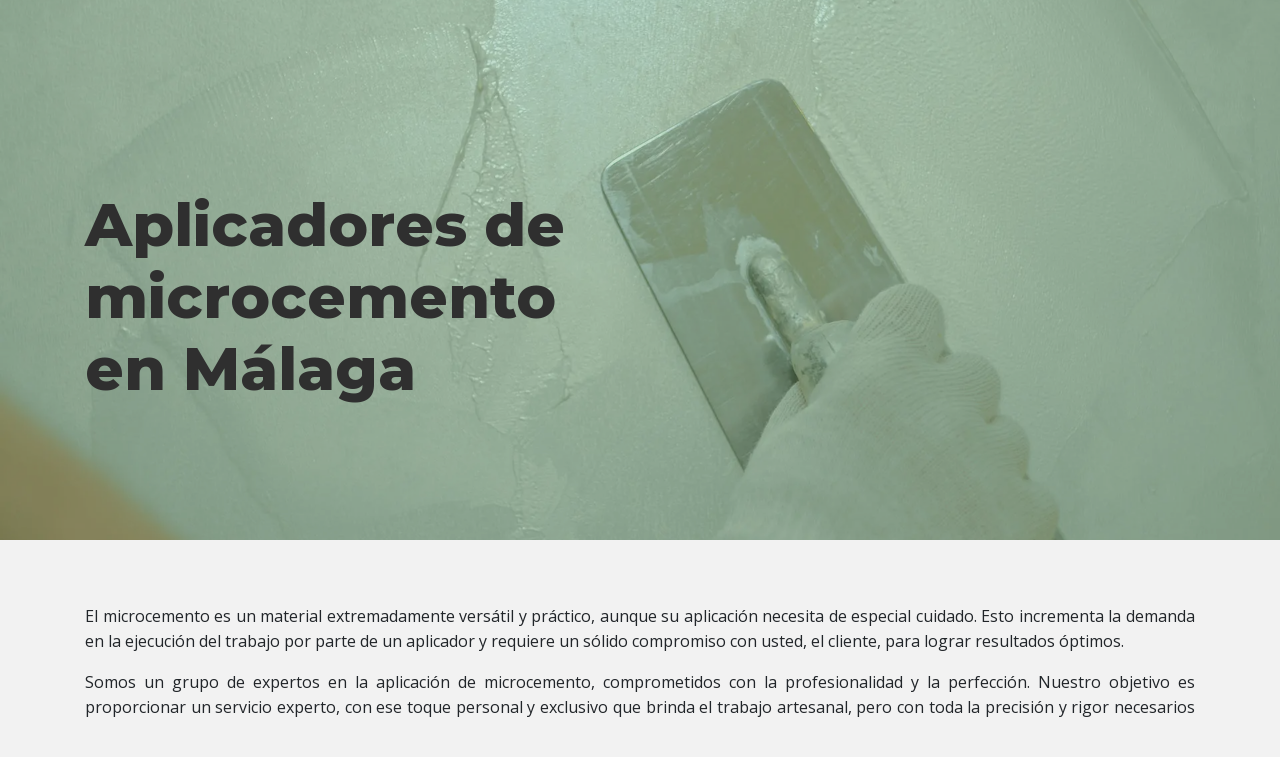

--- FILE ---
content_type: text/html; charset=UTF-8
request_url: https://www.aplicadormicrocementomalaga.com/
body_size: 10184
content:

<!DOCTYPE html>
<html lang="es">

<head>
	<meta charset="UTF-8">
	<meta name="viewport" content="width=device-width, initial-scale=1.0">
	<title>Microcemento en Málaga | Aplicadores profesionales de microcemento </title>
	<meta name="description" content="Encuentra en Málaga aplicadores de microcemento expertos. Garantizamos reformas duraderas y grandes acabados en todos nuestros proyectos. Contáctanos.">
	<meta name="author" content="Aplicadores de microcemento en Málaga">
	<link rel="icon" type="image/png" href="./favicon.ico">

	<link rel="canonical" href="https://www.aplicadormicrocementomalaga.com/" />
	<link rel="alternate" href="https://www.aplicadormicrocementomalaga.com/" hreflang="es-ES" />

	<meta property="og:locale" content="es_ES" />
	<meta property="og:type" content="website" />
	<meta property="og:title" content="Microcemento en Málaga | Aplicadores profesionales de microcemento " />
	<meta property="og:description" content="Encuentra en Málaga aplicadores de microcemento expertos. Garantizamos reformas duraderas y grandes acabados en todos nuestros proyectos. Contáctanos." />
	<meta property="og:url" content="https://www.aplicadormicrocementomalaga.com/" />
	<meta property="og:site_name" content="Microcemento en Málaga | Aplicadores profesionales de microcemento " />
	<meta name="twitter:card" content="summary" />
	<meta name="twitter:description" content="Encuentra en Málaga aplicadores de microcemento expertos. Garantizamos reformas duraderas y grandes acabados en todos nuestros proyectos. Contáctanos." />
	<meta name="twitter:title" content="Microcemento en Málaga | Aplicadores profesionales de microcemento " />

	<link rel="preconnect" href="https://fonts.googleapis.com">
	<link rel="preconnect" href="https://fonts.gstatic.com" crossorigin>
	<link href="https://fonts.googleapis.com/css2?family=Montserrat:wght@400;500;600;800;900&family=Open+Sans:wght@400;600;800&display=swap" rel="stylesheet">

	<link rel="stylesheet" href="https://cdn.jsdelivr.net/npm/bootstrap@4.6.0/dist/css/bootstrap.min.css">
	<link rel='stylesheet' href='style.css?636006608' type='text/css' />

</head>

<body class="aplicadores">
	<header class="nk-header" style="background-image: url('img/aplicador-microcemento.webp');">
		<div id="overlay"></div>
		<div class="container cab">
			<div id="title">
				<h1>Aplicadores de microcemento en Málaga</h1>
			</div>
		</div>
	</header>

	<div class="content">

		<div class="sep40"></div>

		<div class="blq">

			<div class="container">

				<p>El microcemento es un material extremadamente versátil y práctico, aunque su aplicación necesita de especial cuidado. Esto incrementa la demanda
    en la ejecución del trabajo por parte de un aplicador y requiere un sólido compromiso con usted, el cliente, para lograr
    resultados óptimos. </p>

<p>Somos un grupo de expertos en la aplicación de microcemento, comprometidos con la profesionalidad y la perfección.
    Nuestro objetivo es proporcionar un servicio experto, con ese toque personal y exclusivo que brinda el trabajo artesanal,
    pero con toda la precisión y rigor necesarios para asegurar resultados de la máxima calidad.</p>

<p>Poseemos la experiencia requerida para llevar a cabo reformas de microcemento con todas las garantías, y mantenemos un
    esfuerzo constante para mejorar cada día. Nos encontramos en una continua etapa de aprendizaje del producto y sus propiedades
    técnicas, así como de su comportamiento en base a la temporada del año y el área climática donde se aplique. </p>

<p>Somos especialistas en microcemento y lo que nos distingue es la confianza que inspiramos a nuestros clientes
    cuando nos permiten participar en su proyecto de remodelación. Nuestra experiencia nos respalda y nuestra forma de trabajar nos
    hace únicos.</p>

<p>Además de brindar nuestra extensa experiencia, colaboramos de forma muy cercana con los mejores fabricantes de
    microcemento. Así, te garantizamos que vamos a utilizar los productos de mayor calidad del mercado global de
    revestimientos, lo cual es fundamental para obtener los resultados deseados en tu reforma.</p>

<p>Nuestros clientes nos recomiendan porque logramos acabados excelentes en nuestras reformas con microcemento en
    Málaga, ya que utilizamos materiales de la máxima calidad, y porque prestamos atención a cada detalle durante
    todo el proceso de aplicación. Realizamos reformas en los hogares de nuestros clientes como lo haríamos en nuestras propias casas.</p>

<p>¿Cuentas con toda la información necesaria para iniciar tu remodelación con microcemento? Si necesitas aclarar dudas y que
    te asesoremos, no dudes en contactarnos, estaremos encantados de atenderte</p>
			</div>

		</div>


		<div class="blq">

			<div class="container">

				<h2>¿En qué consiste el microcemento?</h2>

<p>El microcemento es un recubrimiento ornamental formado por una combinación de cemento en polvo, polímeros, resinas y pigmentos minerales de diversos colores. Su versatilidad y excepcional adherencia posibilitan su uso en una amplia gama de superficies, tanto verticales como horizontales. </p>

<p>Para obtener esos acabados suaves y modernos que ofrece este revestimiento, aconsejamos la colaboración de un profesional especializado en el producto, pues es un elemento esencial para el éxito de una reforma con microcemento. </p>

<p>La calidad de los materiales utilizados y el imprescindible chequeo integral y preparación inicial de la superficie a recubrir son otros factores importantes, ya que el microcemento se aplicará directamente sobre el material. La resistencia del microcemento dependerá enormemente del estado del material base.</p>

<p>El proceso de aplicación del microcemento - con un grosor de entre 2 y 3 milímetros - exige un sistema meticuloso de varias capas, y es compatible con cualquier tipo de superficie, como pisos, muros, techos, terrazas, escaleras y piscinas. Su adhesión es extremadamente fuerte y puede utilizarse sobre cualquier tipo de material, como azulejos, baldosas, yeso, pladur, mármol, etc, brindando acabados inigualables y deslumbrantes característicos de la decoración de alta gama.</p>

<p>Este método de aplicación elude las molestas y caras reformas, optimizando tiempo y coste asociado a la remodelación del espacio a revestir. Además, permite un revestimiento sin juntas, perfecto para crear un efecto visual de amplitud en espacios interiores y exteriores, facilitando su limpieza y mantenimiento posterior al no existir ranuras donde se acumule la suciedad.</p>
			</div>

		</div>

		<div class="blq img verde">

			<div class="container">

				<img width="1110" height="740" src="img/comedor-suelo-microcemento.webp" title="Sala de estar con piso de microcemento" alt="Sala de estar con piso de microcemento">
			</div>

		</div>

		<div class="blq">

			<div class="container">

				<h2>Beneficios del microcemento</h2>

<h3>1. Aplicación eficiente y sin complicaciones, sin reformas ni residuos</h3>

<p>Entre las principales ventajas que ofrece el uso de microcemento destaca su excelente adhesión a cualquier material,
    que facilita su aplicación sobre superficies ya existentes sin necesidad de desmontarlas, y su reducido espesor,
    el cual evita la modificación de elementos decorativos o estructurales como puertas y ventanas. De esta manera, se eliminan
    el polvo y los residuos, así como el tiempo y el coste económico, que son los grandes obstáculos de cualquier obra o
    remodelación convencional.</p>

<h3>2. Su versatilidad permite la personalización ilimitada de tus superficies</h3>

<p>El microcemento es un material muy flexible tanto en su utilización como en su acabado, una característica distintiva
    que lo convierte en el producto estrella de las remodelaciones. Resulta perfecto tanto para espacios interiores
    como para exteriores, y se ajusta a la perfección a superficies verticales y horizontales. Su alta adherencia
    permite trabajar sobre cualquier material, razón por la cual es uno de los materiales favoritos de los
    arquitectos y diseñadores.</p>
    
<p>Además, permite acabados con diversas texturas y ofrece una amplia gama de colores que puede extenderse
    combinándolos entre ellos para crear nuevas tonalidades y efectos. El proceso de aplicación artesanal y esta diversidad
    de colores y acabados, permite la personalización exclusiva para cada cliente, lo que hace que cada superficie sea única y
    auténtica.</p>

<h3>3. Combina perfectamente un alto valor decorativo con la máxima funcionalidad</h3>

<p>Además de la variedad de opciones en términos de colores y texturas de los acabados, el microcemento no requiere
    juntas de dilatación, lo cual representa dos ventajas claves a nivel funcional y decorativo.</p>

<p>Por un lado, al ser uniforme y no tener juntas, su limpieza y mantenimiento son realmente sencillos y cómodos.
    Por otro lado, esta característica se traduce en una superficie sin interrupciones y lisa que maximiza la sensación de
    continuidad y amplitud del espacio.</p>

<h3>4. Es un producto ecológico</h3>

<p>Hoy en día, la conciencia sobre el cuidado y la sostenibilidad en el uso de los recursos naturales es un
    factor a considerar en la elección de ciertos productos. En el caso del microcemento, podemos afirmar que es un
    producto ecológico porque:</p>

<ul>
    <li>Se produce a partir de materiales naturales con bases acuosas y sin disolventes</li>
    <li>Su proceso productivo deja una baja huella de carbono</li>
    <li>Para su limpieza y mantenimiento diarios, solo es necesario el uso de agua y un poco de jabón neutro,
        sin productos químicos que pongan en peligro la salud del medio ambiente</li>
</ul>

<h3>5. Su relación calidad-precio es inmejorable</h3>

<p>Si comparamos el microcemento con otros materiales como el mármol o el granito, veremos que es mucho más
    económico y su acabado es igualmente elegante, liso y uniforme. De hecho, es el revestimiento perfecto para crear
    ambientes modernos y sofisticados, con ese toque minimalista, que logra resaltar el protagonismo de los elementos
    decorativos.</p>

<p>Gracias a su funcionalidad y adaptabilidad, se ahorra en mano de obra y tiempo en el proceso de aplicación al no tener que
    desmontar las superficies previas ni eliminar los residuos propios de una obra. Además, apenas necesita
    mantenimiento para lucir siempre perfecto. Su limpieza diaria es muy simple, sin necesidad de aplicar productos
    específicos, que suelen tener un precio bastante elevado. Es evidente que todos estos atributos lo han convertido
    en uno de los mejores materiales en términos de relación calidad-precio.</p>
			</div>

		</div>

		<div class="blq img verde">

			<div class="container">

				<img width="1110" height="740" src="img/bano-de-microcemento.webp" title="Aseo con pavimento de microcemento blanquecino." alt="Aseo con pavimento de microcemento blanquecino.">
			</div>

		</div>

		<div class="blq">

			<div class="container">

				<h2>Dónde utilizar el microcemento</h2>

<h3>Microcemento en suelos</h3>
<p>El microcemento es un material ideal para su uso en suelos por varias razones. En primer lugar, es duradero y resistente a la abrasión, la humedad y todo tipo de desgaste, ya que estas superficies suelen sufrir este tipo de daños con frecuencia. </p>

<p>Además, al ser un material de bajo espesor no aumenta la altura de la superficie y debido a que no cuenta con juntas, su limpieza y mantenimiento es muy sencillo. A nivel decorativo, el microcemento proporciona una sensación de continuidad y amplitud en los espacios donde se utiliza, efecto que puede potenciarse si se aplica también en las paredes. </p>

<h3>Microcemento en paredes y fachadas</h3>

<p>El microcemento se utiliza para revestir paredes y fachadas gracias a su versatilidad, resistencia y aspecto moderno. Al igual que sucede con los suelos, su durabilidad proporciona robustez y firmeza a cualquier tipo de pared que se desee revestir. Su gran capacidad de adherencia a cualquier superficie, su resistencia a la humedad y a los rayos UV son algunas de las ventajas que garantizan resultados óptimos en superficies verticales.</p>

<p>Además, otra de las características que han hecho del microcemento un recurso muy demandado en proyectos de renovación es la continuidad visual que ofrece al no presentar juntas. Esta característica genera una sensación de amplitud que resulta envolvente, que puede potenciarse aún más gracias a la variedad de tonos y acabados disponibles. </p>

<h3>Microcemento en terrazas</h3>

<p>En los últimos años, los espacios exteriores de una vivienda se han convertido en una parte fundamental de la misma, requiriendo una equilibrada mezcla entre funcionalidad y estética. </p>

<p>En espacios al aire libre, la ausencia de juntas que evita la acumulación de suciedad es una ventaja importante a la hora de limpiar y mantener la superficie. Además, el microcemento también proporciona una alta resistencia al tráfico constante de personas, a la humedad, a los cambios de temperatura, a la abrasión, a los rayos UV y posee excelentes propiedades impermeables y antideslizantes.</p>

<p>El microcemento es la solución perfecta para dar a tus superficies exteriores una alta resistencia a las inclemencias del tiempo sin renunciar a la estética y el refinamiento. Transforma tu terraza en un espacio de ensueño con microcemento.</p>

<h3>Microcemento en piscinas</h3>

<p>Las piscinas de microcemento son la última tendencia en decoración, algo que no sorprende dado los resultados que proporciona este material. El microcemento responde excelentemente en piscinas debido a su alta adherencia, resistencia a la humedad y propiedad antideslizante. </p>

<p>Las piscinas están expuestas a factores de desgaste considerables, como el cloro y otros productos químicos, los cambios bruscos de temperatura y los rayos UV. El microcemento no solo protege tu piscina de los rayos solares, sino que también aprovecha estos para aumentar la luminosidad de tu piscina.</p>

<p>En lo que respecta a su aspecto estético y decorativo, el microcemento ofrece una superficie continua y sin juntas, lo que facilita la integración de la piscina con el entorno, creando una continuidad visual única. Gracias a la variedad de tonos y texturas disponibles, es posible crear ambientes idílicos y personalizados, simulando efectos como la piedra natural con un suave tacto antideslizante, resultando en un diseño especialmente acogedor y relajante.</p>

<h3>Microcemento en cocina y baños</h3>

<p>¿Microcemento en el baño o la cocina? ¡Por supuesto! El microcemento es muy popular en estas estancias debido a su capacidad para crear ambientes de estética uniforme, con una amplia gama de estilos disponibles (rústico, vintage, industrial, etc). Pero, sobre todo, destaca por sus excelentes prestaciones técnicas. Como ya hemos mencionado, no es necesario retirar el antiguo revestimiento para su aplicación, es muy resistente a la humedad y antideslizante, y su limpieza es muy sencilla.</p>

<h3>Microcemento en mobiliario</h3>
<p>Está claro que el microcemento es un material de gran versatilidad, lo que ha permitido el desarrollo de nuevas y cada vez más espectaculares aplicaciones, como la creación de mobiliario de microcemento.</p>

<p>Esta solución ofrece una alternativa muy elegante y con resultados excepcionales, tanto para nuevos muebles como para renovar aquellos que están desgastados o anticuados.</p>

<p>Debido al tipo de acabado que proporciona el microcemento, aporta un aspecto natural muy difícil de encontrar en otros materiales. Se puede aplicar a todo tipo de muebles, tales como mesas, estantes, bancos, encimeras, lavabos, cabeceros de cama, chimeneas, cajones, escritorios, etc; y encaja perfectamente con diversos estilos decorativos como moderno, rústico, vintage, industrial u oriental.</p>
			</div>

		</div>

		<div class="blq img triple verde">

			<div class="container">

				<div class="row">

					<div class="col-md-6">

						<img width="540" height="360" src="img/suelo-cocina-microcemento.webp" title="Cocina con piso de microcemento" alt="Cocina con piso de microcemento">

					</div>

					<div class="col-md-6">

						<img width="540" height="360" src="img/microcemento-salon-comedor.webp" title="Pavimento de microcemento en sala iluminada" alt="Pavimento de microcemento en sala iluminada">

					</div>

					<div class="col-md-6">

						<img width="540" height="360" src="img/cocina-comedor-microcemento.webp" title="Cocina integrada con el comedor con suelo de microcemento" alt="Cocina integrada con el comedor con suelo de microcemento">

					</div>

					<div class="col-md-6">

						<img width="540" height="360" src="img/sala-estar-microcemento.webp" title="Sala de estar contemporánea con piso de microcemento." alt="Sala de estar contemporánea con piso de microcemento.">

					</div>

				</div>

			</div>

		</div>

		<div class="blq">

			<div class="container">

				<h2>Nuestra ubicación</h2>

<p>Nuestros aplicadores llevan a cabo trabajos de microcemento por toda la provincia de Málaga y nos trasladamos a las principales localidades como Marbella, Fuengirola, Torremolinos, Estepona, Benalmádena, Rincón de la Victoria, Antequera, Vélez-Málaga, Mijas, Alhaurín de la Torre, Cártama, Coín, Alhaurín el Grande, Ronda, y Nerja, entre otras. </p>
			</div>

		</div>

		<div class="blq">

			<div class="container">
				<h2>Costos</h2>

<p>El microcemento es un material que destaca por su superior relación calidad - costo, rendimiento elevado y elevada
    versatilidad, aspectos que lo convierten en una opción muy demandada en el sector de las remodelaciones y de la
    decoración. Pero, ¿resulta económico el microcemento?</p>

<p>Existen diversos elementos que determinan el costo del microcemento pero, teniendo en cuenta todas sus características y
    los acabados de alta gama que proporciona, podemos decir que su precio es bastante accesible.</p>

<p>Entonces, ¿qué factores afectan el precio? Uno de los más importantes es la extensión de la superficie a revestir,
    ya que el costo de la mano de obra y la cantidad de material requerido variará en base a los m2. Otra variable es
    el estado del soporte, ya que podría necesitar reparación y, por consiguiente, aumentaría el costo en términos de mano de obra,
    materiales y tiempo.</p>

<p>En cualquier caso, los beneficios del microcemento permiten optimizar los gastos de tu remodelación. Su adhesión y adaptabilidad posibilitan
    trabajar sobre cualquier superficie sin la necesidad de realizar caras y molestas obras. Además, su mantenimiento contribuye a ahorrar dinero y tiempo, ya que simplemente necesita agua y jabón
    neutro para su limpieza, lo cual se convierte en un proceso muy fácil al no tener juntas donde la suciedad pueda
    acumularse.</p>

<p>La calidad del material y la pigmentación a usar son también factores que pueden incrementar o disminuir el precio,
    aunque si buscas un acabado de alta calidad y adaptado a tus gustos y estilo, vale la pena priorizar
    la calidad sobre el costo. </p>

<p>De igual manera, resulta conveniente contar con un aplicador profesional que realice tu remodelación y te garantice
    resultados satisfactorios. Para obtener un acabado impecable y aprovechar todas las ventajas que ofrece el
    microcemento, es esencial contar con la experiencia de un profesional cualificado. Este debe entender el
    comportamiento del producto en distintas situaciones y su aplicación técnica, además de tener varios años de
    experiencia que respalden su competencia. En este sentido, invertir en mano de obra significa evitar resultados
    desastrosos.</p>

<p>En resumen, teniendo en cuenta todos estos aspectos, podemos afirmar que los costos del microcemento pueden
    variar entre los 60 y 10 euros por m2.</p>			</div>

		</div>

		<div class="blq faqs">

			<div class="container">

								<div class="item">

    <h3>¿Es posible que el microcemento se agriete o se fisure?<i class="fa fa-plus"></i></h3>

    <div class="resp">

        <p>No, el microcemento no se fisura por iniciativa propia en ninguna circunstancia, su constitución lo garantiza. De hecho, lo que se fisura es la
            sustancia que está debajo. Si la superficie a cubrir está deteriorada, con desprendimientos o azulejos rotos y
            sueltos, y no se enmendra antes de la aplicación, probablemente termine fisurándose y, en
            consecuencia, surjan pequeñas grietas en el recubrimiento. Por lo tanto, es crucial que el soporte se
            mantenga en óptimo estado para evitar este tipo de problemas a largo plazo.</p>

    </div>

</div>

<div class="item">

    <h3>¿Es posible reparar el microcemento?<i class="fa fa-plus"></i></h3>

    <div class="resp">
        <p>El microcemento proporciona una gran resistencia frente al roce y al uso cotidiano, por lo que no es sencillo
            que surjan daños, aunque si se maltrata o se expone excesivamente puede quedar afectado y provocar la
            aparición de rozaduras o rayaduras.</p>

        <p>Si esto ocurre, la superficie de microcemento afectada puede restaurarse al igual que otros materiales como
            el mármol o el terrazo, puliendo la superficie y encerándola, aunque si el daño es significativo, puede ser necesario
            aplicar y sellar una capa nueva.</p>
    </div>

</div>

<div class="item">

    <h3>¿Es viable aplicar microcemento en superficies con humedad?<i class="fa fa-plus"></i></h3>

    <div class="resp">

        <p>El microcemento es impermeable en su superficie visible pero, si hay humedad por condensación o filtración en la
            superficie soporte y no se soluciona adecuadamente, podría acabar empapándolo.</p>

        <p>Por tanto, esta aplicación requeriría un tratamiento específico para eliminar la humedad y una
            impermeabilización anterior del soporte. </p>

    </div>

</div>

<div class="item">

    <h3>¿Se puede aplicar microcemento sobre madera o parquet?<i class="fa fa-plus"></i></h3>

    <div class="resp">
        <p>Sí, pero considerando las peculiaridades de esta superficie, como son la cantidad de juntas movibles
            que tiene y la falta de firmeza del material, será necesario un levantamiento de este antes de la
            aplicación del microcemento. Como en el resto de situaciones, recomendamos contar con un experto para
            trabajar sobre este tipo de superficies.</p>
        <p>Las superficies sobre las que se puede aplicar son casi todas las de una vivienda o edificio: desde
            paredes o suelos de interior y exterior, cocinas y baños, escaleras, piscinas, mobiliario, etc. Su alta
            adhesión lo hace compatible con casi cualquier tipo de material, como mortero, hormigón, pladur, cerámica,
            mármol, granito, yeso, vidrio, azulejo, gres, piedra, porcelana,… </p>
    </div>

</div>

<div class="item">

    <h3>¿Es posible aplicar microcemento sobre un suelo radiante?<i class="fa fa-plus"></i></h3>

    <div class="resp">

        <p>Sí, ya que posee una alta conductividad térmica debido a su delgadez, además de que tolera muy bien
            las altas temperaturas. Debido a la mezcla de polímeros en su composición, es un material muy flexible y no
            se fisura con cambios abruptos de temperatura.</p>

        <p>Antes de la aplicación del microcemento en el suelo radiante, será necesario realizar un protocolo de
            encendido de la calefacción, que implica hacerlo, al menos, 4 semanas antes de la aplicación y siempre
            cuando el microcemento haya endurecido adecuadamente.</p>

    </div>

</div>

<div class="item">

    <h3>¿Cómo limpio y mantengo el microcemento diariamente?<i class="fa fa-plus"></i></h3>

    <div class="resp">

        <p>Para el mantenimiento diario solo necesitarás agua y jabón con PH neutro. Además, la limpieza es muy
            accesible porque la ausencia de juntas de dilatación facilita el proceso. En caso de querer renovar la capa
            de protección de la superficie, es recomendable aplicar ceras auto brillo diluidas en agua cada
            cierto tiempo.</p>

    </div>

</div>

<div class="item">

    <h3>¿Se puede usar el microcemento en exteriores?<i class="fa fa-plus"></i></h3>

    <div class="resp">

        <p>Sí, en la actualidad el microcemento se considera el material definitivo para estos espacios debido a su alta
            resistencia y características técnicas, además de la elegante estética de sus acabados, que facilita la
            creación de lugares donde predominan el lujo y la elegancia. Sus propiedades que lo hacen idóneo son su impermeabilidad,
            su cualidad antideslizante, su resistencia a la abrasión, cambios de temperatura, rayos UV y, por
            supuesto, un alto tránsito de personas. </p>

    </div>

</div>

<div class="item">

    <h3>¿Puedo seleccionar el color que prefiera?<i class="fa fa-plus"></i></h3>

    <div class="resp">

        <p>¡Sí, el que desees! En nuestro catálogo ofrecemos una amplia gama de hasta 36 colores que, al
            combinarlos entre sí según tus solicitudes, podemos incrementar creando un abanico de posibilidades infinitas.</p>

    </div>

</div>
			</div>

		</div>

		<div class="sep50"></div>

		<div class="blq contacto">

			<div class="container">

				<div class="form">

					<div class="form_box">

						<h2>Comunícate con nosotros</h2>

<p>Nuestro grupo de expertos se dedica a brindarte el mejor servicio y resolver cualquier incertidumbre que tengas.
    Conéctate con nosotros a través de los medios que proporcionamos en nuestra página web y te asistiremos para alcanzar tus
    metas.</p>
						<div class="formulario-delegacion">

							<div class="sep20"></div>
<div class="frame__wrapp">
    <iframe id="form-iframe" class="iframe" src='https://gnpo-api.azurewebsites.net'></iframe>
    <script>
        const iframe = document.getElementById("form-iframe");

        const data = {
            userLang: navigator.language || navigator.userLanguage,
            lang: 'es', // document.documentElement.lang,
            webOrigin: document.title,
            webOriginUrl: window.location.href || "https://www.aplicadormicrocemento.com",
            position: {},
        }
        
        const sendMessage = (data) => {
            iframe.contentWindow.postMessage(data, "*");
        }

        const setPosition = () => {
            navigator.geolocation.getCurrentPosition((position) => {
                data.position.latitude = position.coords.latitude;
                data.position.longitude = position.coords.longitude;

                sendMessage(data);
            }, (error) => {
                console.error("Error getting the location:", error);
            });
        }

        navigator.permissions.query({ name: "geolocation" }).then((result) => {
            result.onchange = () => {
                if (result.state === "granted") {
                    setPosition();
                }
            };
        });

        if ("geolocation" in navigator) {
            setPosition();
        } else {
            console.error("Geolocation not supported in this browser.");
        }

        iframe.onload = () => {
            setTimeout( () => {
                sendMessage(data)
            }, 100)
        };
    </script>

    <style>
        .frame__wrapp {
            max-width: 720px;
            height: 1024px;
            margin: auto;
        }

        .iframe {
            width: 100%;
            height: 100%;
            border: none;
        }
    </style>
</div>					</div>
				</div>
			</div>
		</div>
	</div>

	<footer>
		<div id="boton_arriba" style="display: block;"><i class="fa fa-chevron-up"></i></div>

		<div class="fot-content">

			<p>Aplicadores de Microcemento en Málaga | ®2026 </p>

		</div>

	</footer>

	<link rel="stylesheet" href="https://cdnjs.cloudflare.com/ajax/libs/font-awesome/5.15.4/css/all.min.css" integrity="sha512-1ycn6IcaQQ40/MKBW2W4Rhis/DbILU74C1vSrLJxCq57o941Ym01SwNsOMqvEBFlcgUa6xLiPY/NS5R+E6ztJQ==" crossorigin="anonymous" referrerpolicy="no-referrer" />
	<script src="https://code.jquery.com/jquery-3.5.1.min.js"></script>

	<script>
		$(document).ready(function() {
			$('.item h3').click(function() {
				$(this).find('i').toggleClass('fa-plus fa-minus');
				$(this).next('.resp').slideToggle();
			});

			$("#boton_arriba").click(function() {
				$("html, body").animate({
					scrollTop: 0
				}, "slow");
				return false;
			});

			var mybutton = document.getElementById("boton_arriba");
			mybutton.style.display = "none";
			window.onscroll = function() {
				scrollFunction()
			};

			function scrollFunction() {
				if (document.body.scrollTop > 500 || document.documentElement.scrollTop > 500) {
					mybutton.style.display = "block";
				} else {
					mybutton.style.display = "none";
				}
			}

			var url = window.location.href;
			var idx = url.indexOf("#_");
			if (idx != -1) {
				var hash = url.substring(idx + 2);
				$([document.documentElement, document.body]).animate({
					scrollTop: $('#' + hash).offset().top - 60
				}, 2000);
				$('#ok').html("<p style='color:green;border: 1px solid;padding: 5px 20px;background-color: #e2efe2;'>El envío se ha realizado con éxito. Nos pondremos en contacto contigo.</p>");
			}

			var ok = 1;
			$('#form-contact input, #form-contact textarea').focusin(function() {
				if (ok == 1) {
					recaptcha();
				}
				ok = 0;
				$('.form-respuesta').html('');
			});

			function recaptcha() {
				var head = document.getElementsByTagName('head')[0]
				var script = document.createElement('script')
				script.type = 'text/javascript';
				script.src = 'https://www.google.com/recaptcha/api.js'
				head.appendChild(script);
			}

		});
	</script>

</body>

</html>

--- FILE ---
content_type: text/html; charset=utf-8
request_url: https://www.google.com/recaptcha/enterprise/anchor?ar=1&k=6LdaDNYqAAAAADy9v1OsfCIyDVGcqLlo_Fky7CGY&co=aHR0cHM6Ly9nbnBvLWFwaS5henVyZXdlYnNpdGVzLm5ldDo0NDM.&hl=en&v=PoyoqOPhxBO7pBk68S4YbpHZ&size=invisible&anchor-ms=80000&execute-ms=30000&cb=3s1n4abb8erj
body_size: 48646
content:
<!DOCTYPE HTML><html dir="ltr" lang="en"><head><meta http-equiv="Content-Type" content="text/html; charset=UTF-8">
<meta http-equiv="X-UA-Compatible" content="IE=edge">
<title>reCAPTCHA</title>
<style type="text/css">
/* cyrillic-ext */
@font-face {
  font-family: 'Roboto';
  font-style: normal;
  font-weight: 400;
  font-stretch: 100%;
  src: url(//fonts.gstatic.com/s/roboto/v48/KFO7CnqEu92Fr1ME7kSn66aGLdTylUAMa3GUBHMdazTgWw.woff2) format('woff2');
  unicode-range: U+0460-052F, U+1C80-1C8A, U+20B4, U+2DE0-2DFF, U+A640-A69F, U+FE2E-FE2F;
}
/* cyrillic */
@font-face {
  font-family: 'Roboto';
  font-style: normal;
  font-weight: 400;
  font-stretch: 100%;
  src: url(//fonts.gstatic.com/s/roboto/v48/KFO7CnqEu92Fr1ME7kSn66aGLdTylUAMa3iUBHMdazTgWw.woff2) format('woff2');
  unicode-range: U+0301, U+0400-045F, U+0490-0491, U+04B0-04B1, U+2116;
}
/* greek-ext */
@font-face {
  font-family: 'Roboto';
  font-style: normal;
  font-weight: 400;
  font-stretch: 100%;
  src: url(//fonts.gstatic.com/s/roboto/v48/KFO7CnqEu92Fr1ME7kSn66aGLdTylUAMa3CUBHMdazTgWw.woff2) format('woff2');
  unicode-range: U+1F00-1FFF;
}
/* greek */
@font-face {
  font-family: 'Roboto';
  font-style: normal;
  font-weight: 400;
  font-stretch: 100%;
  src: url(//fonts.gstatic.com/s/roboto/v48/KFO7CnqEu92Fr1ME7kSn66aGLdTylUAMa3-UBHMdazTgWw.woff2) format('woff2');
  unicode-range: U+0370-0377, U+037A-037F, U+0384-038A, U+038C, U+038E-03A1, U+03A3-03FF;
}
/* math */
@font-face {
  font-family: 'Roboto';
  font-style: normal;
  font-weight: 400;
  font-stretch: 100%;
  src: url(//fonts.gstatic.com/s/roboto/v48/KFO7CnqEu92Fr1ME7kSn66aGLdTylUAMawCUBHMdazTgWw.woff2) format('woff2');
  unicode-range: U+0302-0303, U+0305, U+0307-0308, U+0310, U+0312, U+0315, U+031A, U+0326-0327, U+032C, U+032F-0330, U+0332-0333, U+0338, U+033A, U+0346, U+034D, U+0391-03A1, U+03A3-03A9, U+03B1-03C9, U+03D1, U+03D5-03D6, U+03F0-03F1, U+03F4-03F5, U+2016-2017, U+2034-2038, U+203C, U+2040, U+2043, U+2047, U+2050, U+2057, U+205F, U+2070-2071, U+2074-208E, U+2090-209C, U+20D0-20DC, U+20E1, U+20E5-20EF, U+2100-2112, U+2114-2115, U+2117-2121, U+2123-214F, U+2190, U+2192, U+2194-21AE, U+21B0-21E5, U+21F1-21F2, U+21F4-2211, U+2213-2214, U+2216-22FF, U+2308-230B, U+2310, U+2319, U+231C-2321, U+2336-237A, U+237C, U+2395, U+239B-23B7, U+23D0, U+23DC-23E1, U+2474-2475, U+25AF, U+25B3, U+25B7, U+25BD, U+25C1, U+25CA, U+25CC, U+25FB, U+266D-266F, U+27C0-27FF, U+2900-2AFF, U+2B0E-2B11, U+2B30-2B4C, U+2BFE, U+3030, U+FF5B, U+FF5D, U+1D400-1D7FF, U+1EE00-1EEFF;
}
/* symbols */
@font-face {
  font-family: 'Roboto';
  font-style: normal;
  font-weight: 400;
  font-stretch: 100%;
  src: url(//fonts.gstatic.com/s/roboto/v48/KFO7CnqEu92Fr1ME7kSn66aGLdTylUAMaxKUBHMdazTgWw.woff2) format('woff2');
  unicode-range: U+0001-000C, U+000E-001F, U+007F-009F, U+20DD-20E0, U+20E2-20E4, U+2150-218F, U+2190, U+2192, U+2194-2199, U+21AF, U+21E6-21F0, U+21F3, U+2218-2219, U+2299, U+22C4-22C6, U+2300-243F, U+2440-244A, U+2460-24FF, U+25A0-27BF, U+2800-28FF, U+2921-2922, U+2981, U+29BF, U+29EB, U+2B00-2BFF, U+4DC0-4DFF, U+FFF9-FFFB, U+10140-1018E, U+10190-1019C, U+101A0, U+101D0-101FD, U+102E0-102FB, U+10E60-10E7E, U+1D2C0-1D2D3, U+1D2E0-1D37F, U+1F000-1F0FF, U+1F100-1F1AD, U+1F1E6-1F1FF, U+1F30D-1F30F, U+1F315, U+1F31C, U+1F31E, U+1F320-1F32C, U+1F336, U+1F378, U+1F37D, U+1F382, U+1F393-1F39F, U+1F3A7-1F3A8, U+1F3AC-1F3AF, U+1F3C2, U+1F3C4-1F3C6, U+1F3CA-1F3CE, U+1F3D4-1F3E0, U+1F3ED, U+1F3F1-1F3F3, U+1F3F5-1F3F7, U+1F408, U+1F415, U+1F41F, U+1F426, U+1F43F, U+1F441-1F442, U+1F444, U+1F446-1F449, U+1F44C-1F44E, U+1F453, U+1F46A, U+1F47D, U+1F4A3, U+1F4B0, U+1F4B3, U+1F4B9, U+1F4BB, U+1F4BF, U+1F4C8-1F4CB, U+1F4D6, U+1F4DA, U+1F4DF, U+1F4E3-1F4E6, U+1F4EA-1F4ED, U+1F4F7, U+1F4F9-1F4FB, U+1F4FD-1F4FE, U+1F503, U+1F507-1F50B, U+1F50D, U+1F512-1F513, U+1F53E-1F54A, U+1F54F-1F5FA, U+1F610, U+1F650-1F67F, U+1F687, U+1F68D, U+1F691, U+1F694, U+1F698, U+1F6AD, U+1F6B2, U+1F6B9-1F6BA, U+1F6BC, U+1F6C6-1F6CF, U+1F6D3-1F6D7, U+1F6E0-1F6EA, U+1F6F0-1F6F3, U+1F6F7-1F6FC, U+1F700-1F7FF, U+1F800-1F80B, U+1F810-1F847, U+1F850-1F859, U+1F860-1F887, U+1F890-1F8AD, U+1F8B0-1F8BB, U+1F8C0-1F8C1, U+1F900-1F90B, U+1F93B, U+1F946, U+1F984, U+1F996, U+1F9E9, U+1FA00-1FA6F, U+1FA70-1FA7C, U+1FA80-1FA89, U+1FA8F-1FAC6, U+1FACE-1FADC, U+1FADF-1FAE9, U+1FAF0-1FAF8, U+1FB00-1FBFF;
}
/* vietnamese */
@font-face {
  font-family: 'Roboto';
  font-style: normal;
  font-weight: 400;
  font-stretch: 100%;
  src: url(//fonts.gstatic.com/s/roboto/v48/KFO7CnqEu92Fr1ME7kSn66aGLdTylUAMa3OUBHMdazTgWw.woff2) format('woff2');
  unicode-range: U+0102-0103, U+0110-0111, U+0128-0129, U+0168-0169, U+01A0-01A1, U+01AF-01B0, U+0300-0301, U+0303-0304, U+0308-0309, U+0323, U+0329, U+1EA0-1EF9, U+20AB;
}
/* latin-ext */
@font-face {
  font-family: 'Roboto';
  font-style: normal;
  font-weight: 400;
  font-stretch: 100%;
  src: url(//fonts.gstatic.com/s/roboto/v48/KFO7CnqEu92Fr1ME7kSn66aGLdTylUAMa3KUBHMdazTgWw.woff2) format('woff2');
  unicode-range: U+0100-02BA, U+02BD-02C5, U+02C7-02CC, U+02CE-02D7, U+02DD-02FF, U+0304, U+0308, U+0329, U+1D00-1DBF, U+1E00-1E9F, U+1EF2-1EFF, U+2020, U+20A0-20AB, U+20AD-20C0, U+2113, U+2C60-2C7F, U+A720-A7FF;
}
/* latin */
@font-face {
  font-family: 'Roboto';
  font-style: normal;
  font-weight: 400;
  font-stretch: 100%;
  src: url(//fonts.gstatic.com/s/roboto/v48/KFO7CnqEu92Fr1ME7kSn66aGLdTylUAMa3yUBHMdazQ.woff2) format('woff2');
  unicode-range: U+0000-00FF, U+0131, U+0152-0153, U+02BB-02BC, U+02C6, U+02DA, U+02DC, U+0304, U+0308, U+0329, U+2000-206F, U+20AC, U+2122, U+2191, U+2193, U+2212, U+2215, U+FEFF, U+FFFD;
}
/* cyrillic-ext */
@font-face {
  font-family: 'Roboto';
  font-style: normal;
  font-weight: 500;
  font-stretch: 100%;
  src: url(//fonts.gstatic.com/s/roboto/v48/KFO7CnqEu92Fr1ME7kSn66aGLdTylUAMa3GUBHMdazTgWw.woff2) format('woff2');
  unicode-range: U+0460-052F, U+1C80-1C8A, U+20B4, U+2DE0-2DFF, U+A640-A69F, U+FE2E-FE2F;
}
/* cyrillic */
@font-face {
  font-family: 'Roboto';
  font-style: normal;
  font-weight: 500;
  font-stretch: 100%;
  src: url(//fonts.gstatic.com/s/roboto/v48/KFO7CnqEu92Fr1ME7kSn66aGLdTylUAMa3iUBHMdazTgWw.woff2) format('woff2');
  unicode-range: U+0301, U+0400-045F, U+0490-0491, U+04B0-04B1, U+2116;
}
/* greek-ext */
@font-face {
  font-family: 'Roboto';
  font-style: normal;
  font-weight: 500;
  font-stretch: 100%;
  src: url(//fonts.gstatic.com/s/roboto/v48/KFO7CnqEu92Fr1ME7kSn66aGLdTylUAMa3CUBHMdazTgWw.woff2) format('woff2');
  unicode-range: U+1F00-1FFF;
}
/* greek */
@font-face {
  font-family: 'Roboto';
  font-style: normal;
  font-weight: 500;
  font-stretch: 100%;
  src: url(//fonts.gstatic.com/s/roboto/v48/KFO7CnqEu92Fr1ME7kSn66aGLdTylUAMa3-UBHMdazTgWw.woff2) format('woff2');
  unicode-range: U+0370-0377, U+037A-037F, U+0384-038A, U+038C, U+038E-03A1, U+03A3-03FF;
}
/* math */
@font-face {
  font-family: 'Roboto';
  font-style: normal;
  font-weight: 500;
  font-stretch: 100%;
  src: url(//fonts.gstatic.com/s/roboto/v48/KFO7CnqEu92Fr1ME7kSn66aGLdTylUAMawCUBHMdazTgWw.woff2) format('woff2');
  unicode-range: U+0302-0303, U+0305, U+0307-0308, U+0310, U+0312, U+0315, U+031A, U+0326-0327, U+032C, U+032F-0330, U+0332-0333, U+0338, U+033A, U+0346, U+034D, U+0391-03A1, U+03A3-03A9, U+03B1-03C9, U+03D1, U+03D5-03D6, U+03F0-03F1, U+03F4-03F5, U+2016-2017, U+2034-2038, U+203C, U+2040, U+2043, U+2047, U+2050, U+2057, U+205F, U+2070-2071, U+2074-208E, U+2090-209C, U+20D0-20DC, U+20E1, U+20E5-20EF, U+2100-2112, U+2114-2115, U+2117-2121, U+2123-214F, U+2190, U+2192, U+2194-21AE, U+21B0-21E5, U+21F1-21F2, U+21F4-2211, U+2213-2214, U+2216-22FF, U+2308-230B, U+2310, U+2319, U+231C-2321, U+2336-237A, U+237C, U+2395, U+239B-23B7, U+23D0, U+23DC-23E1, U+2474-2475, U+25AF, U+25B3, U+25B7, U+25BD, U+25C1, U+25CA, U+25CC, U+25FB, U+266D-266F, U+27C0-27FF, U+2900-2AFF, U+2B0E-2B11, U+2B30-2B4C, U+2BFE, U+3030, U+FF5B, U+FF5D, U+1D400-1D7FF, U+1EE00-1EEFF;
}
/* symbols */
@font-face {
  font-family: 'Roboto';
  font-style: normal;
  font-weight: 500;
  font-stretch: 100%;
  src: url(//fonts.gstatic.com/s/roboto/v48/KFO7CnqEu92Fr1ME7kSn66aGLdTylUAMaxKUBHMdazTgWw.woff2) format('woff2');
  unicode-range: U+0001-000C, U+000E-001F, U+007F-009F, U+20DD-20E0, U+20E2-20E4, U+2150-218F, U+2190, U+2192, U+2194-2199, U+21AF, U+21E6-21F0, U+21F3, U+2218-2219, U+2299, U+22C4-22C6, U+2300-243F, U+2440-244A, U+2460-24FF, U+25A0-27BF, U+2800-28FF, U+2921-2922, U+2981, U+29BF, U+29EB, U+2B00-2BFF, U+4DC0-4DFF, U+FFF9-FFFB, U+10140-1018E, U+10190-1019C, U+101A0, U+101D0-101FD, U+102E0-102FB, U+10E60-10E7E, U+1D2C0-1D2D3, U+1D2E0-1D37F, U+1F000-1F0FF, U+1F100-1F1AD, U+1F1E6-1F1FF, U+1F30D-1F30F, U+1F315, U+1F31C, U+1F31E, U+1F320-1F32C, U+1F336, U+1F378, U+1F37D, U+1F382, U+1F393-1F39F, U+1F3A7-1F3A8, U+1F3AC-1F3AF, U+1F3C2, U+1F3C4-1F3C6, U+1F3CA-1F3CE, U+1F3D4-1F3E0, U+1F3ED, U+1F3F1-1F3F3, U+1F3F5-1F3F7, U+1F408, U+1F415, U+1F41F, U+1F426, U+1F43F, U+1F441-1F442, U+1F444, U+1F446-1F449, U+1F44C-1F44E, U+1F453, U+1F46A, U+1F47D, U+1F4A3, U+1F4B0, U+1F4B3, U+1F4B9, U+1F4BB, U+1F4BF, U+1F4C8-1F4CB, U+1F4D6, U+1F4DA, U+1F4DF, U+1F4E3-1F4E6, U+1F4EA-1F4ED, U+1F4F7, U+1F4F9-1F4FB, U+1F4FD-1F4FE, U+1F503, U+1F507-1F50B, U+1F50D, U+1F512-1F513, U+1F53E-1F54A, U+1F54F-1F5FA, U+1F610, U+1F650-1F67F, U+1F687, U+1F68D, U+1F691, U+1F694, U+1F698, U+1F6AD, U+1F6B2, U+1F6B9-1F6BA, U+1F6BC, U+1F6C6-1F6CF, U+1F6D3-1F6D7, U+1F6E0-1F6EA, U+1F6F0-1F6F3, U+1F6F7-1F6FC, U+1F700-1F7FF, U+1F800-1F80B, U+1F810-1F847, U+1F850-1F859, U+1F860-1F887, U+1F890-1F8AD, U+1F8B0-1F8BB, U+1F8C0-1F8C1, U+1F900-1F90B, U+1F93B, U+1F946, U+1F984, U+1F996, U+1F9E9, U+1FA00-1FA6F, U+1FA70-1FA7C, U+1FA80-1FA89, U+1FA8F-1FAC6, U+1FACE-1FADC, U+1FADF-1FAE9, U+1FAF0-1FAF8, U+1FB00-1FBFF;
}
/* vietnamese */
@font-face {
  font-family: 'Roboto';
  font-style: normal;
  font-weight: 500;
  font-stretch: 100%;
  src: url(//fonts.gstatic.com/s/roboto/v48/KFO7CnqEu92Fr1ME7kSn66aGLdTylUAMa3OUBHMdazTgWw.woff2) format('woff2');
  unicode-range: U+0102-0103, U+0110-0111, U+0128-0129, U+0168-0169, U+01A0-01A1, U+01AF-01B0, U+0300-0301, U+0303-0304, U+0308-0309, U+0323, U+0329, U+1EA0-1EF9, U+20AB;
}
/* latin-ext */
@font-face {
  font-family: 'Roboto';
  font-style: normal;
  font-weight: 500;
  font-stretch: 100%;
  src: url(//fonts.gstatic.com/s/roboto/v48/KFO7CnqEu92Fr1ME7kSn66aGLdTylUAMa3KUBHMdazTgWw.woff2) format('woff2');
  unicode-range: U+0100-02BA, U+02BD-02C5, U+02C7-02CC, U+02CE-02D7, U+02DD-02FF, U+0304, U+0308, U+0329, U+1D00-1DBF, U+1E00-1E9F, U+1EF2-1EFF, U+2020, U+20A0-20AB, U+20AD-20C0, U+2113, U+2C60-2C7F, U+A720-A7FF;
}
/* latin */
@font-face {
  font-family: 'Roboto';
  font-style: normal;
  font-weight: 500;
  font-stretch: 100%;
  src: url(//fonts.gstatic.com/s/roboto/v48/KFO7CnqEu92Fr1ME7kSn66aGLdTylUAMa3yUBHMdazQ.woff2) format('woff2');
  unicode-range: U+0000-00FF, U+0131, U+0152-0153, U+02BB-02BC, U+02C6, U+02DA, U+02DC, U+0304, U+0308, U+0329, U+2000-206F, U+20AC, U+2122, U+2191, U+2193, U+2212, U+2215, U+FEFF, U+FFFD;
}
/* cyrillic-ext */
@font-face {
  font-family: 'Roboto';
  font-style: normal;
  font-weight: 900;
  font-stretch: 100%;
  src: url(//fonts.gstatic.com/s/roboto/v48/KFO7CnqEu92Fr1ME7kSn66aGLdTylUAMa3GUBHMdazTgWw.woff2) format('woff2');
  unicode-range: U+0460-052F, U+1C80-1C8A, U+20B4, U+2DE0-2DFF, U+A640-A69F, U+FE2E-FE2F;
}
/* cyrillic */
@font-face {
  font-family: 'Roboto';
  font-style: normal;
  font-weight: 900;
  font-stretch: 100%;
  src: url(//fonts.gstatic.com/s/roboto/v48/KFO7CnqEu92Fr1ME7kSn66aGLdTylUAMa3iUBHMdazTgWw.woff2) format('woff2');
  unicode-range: U+0301, U+0400-045F, U+0490-0491, U+04B0-04B1, U+2116;
}
/* greek-ext */
@font-face {
  font-family: 'Roboto';
  font-style: normal;
  font-weight: 900;
  font-stretch: 100%;
  src: url(//fonts.gstatic.com/s/roboto/v48/KFO7CnqEu92Fr1ME7kSn66aGLdTylUAMa3CUBHMdazTgWw.woff2) format('woff2');
  unicode-range: U+1F00-1FFF;
}
/* greek */
@font-face {
  font-family: 'Roboto';
  font-style: normal;
  font-weight: 900;
  font-stretch: 100%;
  src: url(//fonts.gstatic.com/s/roboto/v48/KFO7CnqEu92Fr1ME7kSn66aGLdTylUAMa3-UBHMdazTgWw.woff2) format('woff2');
  unicode-range: U+0370-0377, U+037A-037F, U+0384-038A, U+038C, U+038E-03A1, U+03A3-03FF;
}
/* math */
@font-face {
  font-family: 'Roboto';
  font-style: normal;
  font-weight: 900;
  font-stretch: 100%;
  src: url(//fonts.gstatic.com/s/roboto/v48/KFO7CnqEu92Fr1ME7kSn66aGLdTylUAMawCUBHMdazTgWw.woff2) format('woff2');
  unicode-range: U+0302-0303, U+0305, U+0307-0308, U+0310, U+0312, U+0315, U+031A, U+0326-0327, U+032C, U+032F-0330, U+0332-0333, U+0338, U+033A, U+0346, U+034D, U+0391-03A1, U+03A3-03A9, U+03B1-03C9, U+03D1, U+03D5-03D6, U+03F0-03F1, U+03F4-03F5, U+2016-2017, U+2034-2038, U+203C, U+2040, U+2043, U+2047, U+2050, U+2057, U+205F, U+2070-2071, U+2074-208E, U+2090-209C, U+20D0-20DC, U+20E1, U+20E5-20EF, U+2100-2112, U+2114-2115, U+2117-2121, U+2123-214F, U+2190, U+2192, U+2194-21AE, U+21B0-21E5, U+21F1-21F2, U+21F4-2211, U+2213-2214, U+2216-22FF, U+2308-230B, U+2310, U+2319, U+231C-2321, U+2336-237A, U+237C, U+2395, U+239B-23B7, U+23D0, U+23DC-23E1, U+2474-2475, U+25AF, U+25B3, U+25B7, U+25BD, U+25C1, U+25CA, U+25CC, U+25FB, U+266D-266F, U+27C0-27FF, U+2900-2AFF, U+2B0E-2B11, U+2B30-2B4C, U+2BFE, U+3030, U+FF5B, U+FF5D, U+1D400-1D7FF, U+1EE00-1EEFF;
}
/* symbols */
@font-face {
  font-family: 'Roboto';
  font-style: normal;
  font-weight: 900;
  font-stretch: 100%;
  src: url(//fonts.gstatic.com/s/roboto/v48/KFO7CnqEu92Fr1ME7kSn66aGLdTylUAMaxKUBHMdazTgWw.woff2) format('woff2');
  unicode-range: U+0001-000C, U+000E-001F, U+007F-009F, U+20DD-20E0, U+20E2-20E4, U+2150-218F, U+2190, U+2192, U+2194-2199, U+21AF, U+21E6-21F0, U+21F3, U+2218-2219, U+2299, U+22C4-22C6, U+2300-243F, U+2440-244A, U+2460-24FF, U+25A0-27BF, U+2800-28FF, U+2921-2922, U+2981, U+29BF, U+29EB, U+2B00-2BFF, U+4DC0-4DFF, U+FFF9-FFFB, U+10140-1018E, U+10190-1019C, U+101A0, U+101D0-101FD, U+102E0-102FB, U+10E60-10E7E, U+1D2C0-1D2D3, U+1D2E0-1D37F, U+1F000-1F0FF, U+1F100-1F1AD, U+1F1E6-1F1FF, U+1F30D-1F30F, U+1F315, U+1F31C, U+1F31E, U+1F320-1F32C, U+1F336, U+1F378, U+1F37D, U+1F382, U+1F393-1F39F, U+1F3A7-1F3A8, U+1F3AC-1F3AF, U+1F3C2, U+1F3C4-1F3C6, U+1F3CA-1F3CE, U+1F3D4-1F3E0, U+1F3ED, U+1F3F1-1F3F3, U+1F3F5-1F3F7, U+1F408, U+1F415, U+1F41F, U+1F426, U+1F43F, U+1F441-1F442, U+1F444, U+1F446-1F449, U+1F44C-1F44E, U+1F453, U+1F46A, U+1F47D, U+1F4A3, U+1F4B0, U+1F4B3, U+1F4B9, U+1F4BB, U+1F4BF, U+1F4C8-1F4CB, U+1F4D6, U+1F4DA, U+1F4DF, U+1F4E3-1F4E6, U+1F4EA-1F4ED, U+1F4F7, U+1F4F9-1F4FB, U+1F4FD-1F4FE, U+1F503, U+1F507-1F50B, U+1F50D, U+1F512-1F513, U+1F53E-1F54A, U+1F54F-1F5FA, U+1F610, U+1F650-1F67F, U+1F687, U+1F68D, U+1F691, U+1F694, U+1F698, U+1F6AD, U+1F6B2, U+1F6B9-1F6BA, U+1F6BC, U+1F6C6-1F6CF, U+1F6D3-1F6D7, U+1F6E0-1F6EA, U+1F6F0-1F6F3, U+1F6F7-1F6FC, U+1F700-1F7FF, U+1F800-1F80B, U+1F810-1F847, U+1F850-1F859, U+1F860-1F887, U+1F890-1F8AD, U+1F8B0-1F8BB, U+1F8C0-1F8C1, U+1F900-1F90B, U+1F93B, U+1F946, U+1F984, U+1F996, U+1F9E9, U+1FA00-1FA6F, U+1FA70-1FA7C, U+1FA80-1FA89, U+1FA8F-1FAC6, U+1FACE-1FADC, U+1FADF-1FAE9, U+1FAF0-1FAF8, U+1FB00-1FBFF;
}
/* vietnamese */
@font-face {
  font-family: 'Roboto';
  font-style: normal;
  font-weight: 900;
  font-stretch: 100%;
  src: url(//fonts.gstatic.com/s/roboto/v48/KFO7CnqEu92Fr1ME7kSn66aGLdTylUAMa3OUBHMdazTgWw.woff2) format('woff2');
  unicode-range: U+0102-0103, U+0110-0111, U+0128-0129, U+0168-0169, U+01A0-01A1, U+01AF-01B0, U+0300-0301, U+0303-0304, U+0308-0309, U+0323, U+0329, U+1EA0-1EF9, U+20AB;
}
/* latin-ext */
@font-face {
  font-family: 'Roboto';
  font-style: normal;
  font-weight: 900;
  font-stretch: 100%;
  src: url(//fonts.gstatic.com/s/roboto/v48/KFO7CnqEu92Fr1ME7kSn66aGLdTylUAMa3KUBHMdazTgWw.woff2) format('woff2');
  unicode-range: U+0100-02BA, U+02BD-02C5, U+02C7-02CC, U+02CE-02D7, U+02DD-02FF, U+0304, U+0308, U+0329, U+1D00-1DBF, U+1E00-1E9F, U+1EF2-1EFF, U+2020, U+20A0-20AB, U+20AD-20C0, U+2113, U+2C60-2C7F, U+A720-A7FF;
}
/* latin */
@font-face {
  font-family: 'Roboto';
  font-style: normal;
  font-weight: 900;
  font-stretch: 100%;
  src: url(//fonts.gstatic.com/s/roboto/v48/KFO7CnqEu92Fr1ME7kSn66aGLdTylUAMa3yUBHMdazQ.woff2) format('woff2');
  unicode-range: U+0000-00FF, U+0131, U+0152-0153, U+02BB-02BC, U+02C6, U+02DA, U+02DC, U+0304, U+0308, U+0329, U+2000-206F, U+20AC, U+2122, U+2191, U+2193, U+2212, U+2215, U+FEFF, U+FFFD;
}

</style>
<link rel="stylesheet" type="text/css" href="https://www.gstatic.com/recaptcha/releases/PoyoqOPhxBO7pBk68S4YbpHZ/styles__ltr.css">
<script nonce="w7ploDT_7oFlwV44dyPucQ" type="text/javascript">window['__recaptcha_api'] = 'https://www.google.com/recaptcha/enterprise/';</script>
<script type="text/javascript" src="https://www.gstatic.com/recaptcha/releases/PoyoqOPhxBO7pBk68S4YbpHZ/recaptcha__en.js" nonce="w7ploDT_7oFlwV44dyPucQ">
      
    </script></head>
<body><div id="rc-anchor-alert" class="rc-anchor-alert"></div>
<input type="hidden" id="recaptcha-token" value="[base64]">
<script type="text/javascript" nonce="w7ploDT_7oFlwV44dyPucQ">
      recaptcha.anchor.Main.init("[\x22ainput\x22,[\x22bgdata\x22,\x22\x22,\[base64]/[base64]/[base64]/KE4oMTI0LHYsdi5HKSxMWihsLHYpKTpOKDEyNCx2LGwpLFYpLHYpLFQpKSxGKDE3MSx2KX0scjc9ZnVuY3Rpb24obCl7cmV0dXJuIGx9LEM9ZnVuY3Rpb24obCxWLHYpe04odixsLFYpLFZbYWtdPTI3OTZ9LG49ZnVuY3Rpb24obCxWKXtWLlg9KChWLlg/[base64]/[base64]/[base64]/[base64]/[base64]/[base64]/[base64]/[base64]/[base64]/[base64]/[base64]\\u003d\x22,\[base64]\\u003d\x22,\[base64]/w6Efw4DDmcOfw6TCtVDCtMOpw7Q0DjTDlMOYRxh4AcK/w4Ulw7clBxROwrkXwqJGUTDDmwMmFsKNG8O5acKZwo8iw64SwpvDpkxoQGbDsUcfw6JZEyhiGsKfw6bDkxMJam/Cp1/CsMOhB8O2w7DDpMOqUjAJFz9afi/DlGXCuXHDmwkvw5FEw4ZRwqFDXj8jP8K/WiBkw6RkAjDChcKYC3bCosOoWMKrZMO7woLCp8Kyw606w5dDwpI0a8OiTMK7w73DoMOlwqwnCcKfw5hQwrXCjcOEIcOmwpxmwqseQUlyCh4zwp3CpcKWacK5w5YEw5TDnMKOIsO3w4rCnRzCozfDtzQAwpEmHMOTwrPDs8K/w4XDqBLDjSY/E8KYfQVKw4XDh8KvbMOPw4Zpw7JMwqXDiXbDgcO1H8OccGJQwqZ/w5UXR0Amwqxxw4XCjAc6w7ViYsOCwpbDjcOkwp5Vd8O+QT5Pwp8lVMOqw5PDhyTDjH0tDj1ZwrQdwo/DucKrw63DucKNw7TDq8KnZMOlwoXDlEIQBcKoUcKxwoViw5bDrMOFRljDpcOnDBXCusOBRsOwBRh1w73Cgg3DuknDk8KDw6XDisK1QVZhLsOXw5p6SXNQwpvDpzMRccKaw6TCrsKyFXLDqyxteTfCgg7DscKNwpDCvzzCisKfw6fCjX/[base64]/DkMKQPycgw67CrQfCp3NMwrZOwprDj1lGCyrCnhrCty4RAl3DuwHDvGXCpnfChSlYFzpuB3/[base64]/w5BRHsKHwr3DvcOlw74Aw7Fpwr4nb2oda8OywqNnQMKZwqHDpsOZw4UEMMO8DxkRw5AYQsK6wqrDnyofw4zDpj0Bw5wTwqrDh8Orwp3CtcKsw7zCmGdvwoHCnjMrKH/CmcKqw4RjN01yPWbCigDDpTJ/wpMkwrPDkGU4wpXCrS7DnULCi8KyPAvDgTvCni8eKTDCksKKF0pkwqXDrEzCnhXDogxMw5fDicO5wo7DnTwnwrUsVMOQd8Otw57CncKyUcKnasOCwozDsMKkEsOlJsKWJMOiwpzCpcK0w64Rw4nDlxcmw4ZKwrsUw6gPw4/DmgzDvBXCkcOTwrDCnzwlw6rDjcKjGX5Kw5bDij/CmXPDvWrDkmxSwq8Xw6gbw5E2DShGQX9eDsO/G8O5wrkUwp7CpXQ0dSALw4jDqcOmKMORBRIMwrXCrsK4w4XDiMKuwo0ywrjDgMOeecK7w6PCiMOzZhAHw4/CtG3Cvh/Cpk7CpT/Cn1nCpVovcW0+wo5vwqHDg2dMwpzCjcO3wrLDusO8wpQ9wr4IC8OPwqRxEVgXw4B0EsO9wodJw7EmKFUkw6orWSXCtMOBOQ5pwo/DlQTDh8K2wozCjsKwwrbDqMKAEcKrSsK/wo8JEAhtICrCucKHbsO+ZcKRAcKFwp3DuibCqAvDgHRcRG1eNcKeYQbCqSfDrVTDtMO7JcOxP8Obwoo+bXLDhcO8w6vDh8KOKcKkwpBsw6TDpVbCs1NUHmJewp3DiMOjw5/[base64]/Cgjd9w4Utw7fCtsO3IcKxaMOBwrERADNswoHCpsO5w7PCgMO4w7IXLgIbJcO1ccKxwqRpXlBkwpFJwqDDl8O6w7ptwrzDtCdIwqrCj30Qw6HDt8OBK0LDscOJw4FGw7/Dhm/CvnrDtcOGw61jwqLDkXPDscOPwosRXcKWfUrDtsKtw5psP8KUH8K2wqAcw48uKMOEwo9Pw7UbFRzCgGIdwrtXUTrCmz9JJyDCqhXCg0QvwqEfwo3Du2taHMOVSsKxBTPDocOxwrfCvW4iwoXDlcOqX8O6FcK/[base64]/CsMKpwrjCtEU1w7zCsVx5asOpwqQ5KMKbP0IOS8OJw4fDgsOTw5LCpkzCosKbwq/DgnbDqH3DrjfDkcKVPmnDvTzCnSnDnwF9wpFewpZkwpzDmT9dwoDCkGQVw5vDihXCq2vCuwfCvsK6w68vw7vDhsK0SRrCvFbDoAdoJ1TDhcKCwpbCkMO8JcKDw499wrrDuzA1w7HCh317TMKvw4HCm8KsIsOHwposwrjCjcO5WsKfw67CuWrDhcKMJydHVhBVw77ClF/CpsOvwrwnw4/[base64]/DnsKpwohFQMO2RsKPd8KYwpDDminCkSxWwoHCqcO6w6/CrC3Dn2Vew5I4QU7CkQFMQMONw65aw4TDs8KwaFUvIMOiVsKxwrLCmsOlw6nCnsO2NivDu8OOWMOVw7nDsQjDucK8AU0Jwo4Twq7Dl8Kpw6AtC8KSQn/DscKRw4jCgnDDhMOAV8OOwr1eNEUVDgUrCD1awojDhcKzXAg2w7/DlmwnwpYzQ8Kzw5bDmsKlw7PCshsvZAlSfGpUPlJ6w5jDvxsMG8Krw58Yw7XDu0hPcsONTcK7W8KfwqPCrMKGWiV4egPDhUkQNsOfK1fCmhxDwrbDsMOARcK5w7/CskbCusKvwqF1wqRgV8Kqw5XDj8OZw4B+w43DocKxw7nDh03ClB/CrHHCrcK8w7rDvRfCgcObwr/DsMKteUwyw44lw6dJPsKDWVPDr8O9SRXDmcK0GmLCtTDDnsKdPsO8aEQBwrjCjmQNwqsiwpEYw5bCrXPDu8OtMcKfw7lPUngLdsO/e8KwCFLChkZRw7MianNtw5HCscOfQlHCoXPCscKvD1fDscO4aRdZBsKSw4rCiSlTw4DDhsK0w4HCqQ44VcO3PRAccRoMw70vMnlcXMKqwptJIUZrXFbChcO9w7/CgcKDw6Z6eDURwo7CjXnCqSbDmsOJwowIFcOnMXJZw490IMKPwooGP8O/[base64]/Di3HDlcO+wqF8QsK1wrcmERt/wqs/DcKCPsOpw60KPcK2PWsqwpDCpMKdwp91w5XDosKNB0vCnX3CtnAgLsKIw6YewqTCv0kleE8ZDkx4wq0HOEN8PcORIVU6MG/CisK/AcOWwoHDtMO+w5XDiQ8MbcKVw5jDvQtcIcO+woNYMVrCgwhgeEIcw4/[base64]/[base64]/DocKrw6tMw53Cr8KtwrVvwqkYwqDCuWLDjUbDtcKcJsKoVhrCssK8VHbCkMKedcOFw7QRw6N/Vm8Dw6whOATCscKnw5rDpUZ6wqxEZMKdM8OLMcKjwp8MK1lyw6XDvsK9AsK/w5rCjsOYY0UOYcKTw5nDlMKVw7TCqsKXEV/CkcOcw7DCrH3DoCjDnxMcUD/[base64]/CukBiwpfDr8KdbV1Nw4vChjlUw5HCkkPCtMKWwrpPesKEw78eHMO3CjPDvW1VwppMw4gGwovCjxLDsMKpJHPDqynDmAzDvhDCn2Z4wrshG3TCuHvCqn5UN8Kqw4vCrcKZFwvCuxdnw5DCiMK6wrVMOy/DhsKiS8OTB8OSw7w/QBvCjsKtYjDCvMKzI3tZTcK3w7HDlBTCicKjw4DCgjvCrBQEw4vDtsOLQsKWw5LCh8K7w5HClVzDiiovOcOYC0XCjnjDm08pG8KFDG0Cw790NmhwD8Ogw5bCo8KYXcOpw7DDsUJHwrN9wqfDlRHDo8KZw5lOw5LDuE/DvRzDpRpqVMK4fF3CulHCjCjDqsOfwrsfw4zDjsKVPHjCs2Znw6RSCMK+AxDCuBZiTWDDmcKIRUl4wol5w4lhwocfwoVMbsK7CsOkw6IewpFgIcKqa8OXwplOw6TDgXh0wq50wpXDvcKUw7/CtBFJw4LCicO5OsK6w4fCg8ORw44UYS4VKMOTTMOtCi0IwoBcAsOCwpfDnSkFPAXCo8KGwq9QOsOndALDp8KzH2Avw69Qw6TClRfCuFdsVUnClcKZA8K8wrc+Wgt4CCAjQMKkw751I8O7LMKLZxdZw5bDv8OZwq8gNGXCsx3Cj8KwNiJnRcOtDiXCuibCljx1EiY/wqHDtMKvw5PCmSbDisOKwqMzP8KVw7DCkUrCuMKWdcODw686GsKBwp/DvVDDnzbDjsKawojCrSPCsMKYTcOuw4jCs089RcK/wpNxMcOnYGA3c8Kuw7Ebwppqw5zDkD8uwpvDhlIacyQtNMKpXQ0gRwfDuwdzeSl+AnU4ejPDtRjDkTHDnwPCrMKnJTrDtHvCsFEew6XCgiUIwrYgwp/Dm3fDq0lAVU/DuEMqwo/DikjDkMO0U1zDj0RHwp58GlvCsMK1w61fw7HCpBAIKhQUw5Y7c8KOL1/CtMOAw4QbTsKtC8K/w7ogwrpvwqdaw6PCpsKoeALCiBnCkMOLdsKnw4Efw57Ck8OZw63ChgjCnFTDnzMrB8KZwrU5wos0w4xDdsOJcsOOwqrDpMOoch/CjV/Dv8Orw47Cqn3Co8KUwqhewrd9woY+wptiWMOze3vCpMOdZmdXD8Khw7R8PEZhw5Fzwp/DjUUeKMKIwrN4w6lyN8KSQ8ONwr3ChMKabX7CuznCkF/[base64]/[base64]/[base64]/[base64]/X8KgNMOrwpFBUcObDB8peAfCgR0vwrbDq8Khw6ZIwocZJnRaAW7CkE7CpcK9w58YBWJBwpTCuCDDgX1oUyc9csO/[base64]/CksOTwoPCjsK6wo0pw5A2AXpsJiR0IXJxw4MKwrXCvsKawpLDvVjCicK+wrjDtSJAw6xHw6FLw7nDqQzDusKTwrXCnMOpw7nCvxgbQsKkVcKTw5xWecOkwrTDlsONC8OyRsKewoLCqWclw71ww4LDmcKNDsOMEUHCp8O2wpMLw53DgsO4w5PDkH0Dw7/DusONw5MPwobCpFdgwo5eXMOWw6DDoMOGHBTDn8K0w5J1RMOqXsOmwqfDgXbDqjcswpPDskd0w5RpDsObwoQ8CMOtYMO/PhRew5RCFMO+VsKkaMKQYcK3JcKUOwgQwpREwrXDnsOOwqPCocKfDcOmXsO/SMK+wpnCmggcN8K2JMOGL8O1w5EQw6XCtknDgRFPw4IobnDDmAZQXwjCosK8w78LwqZaDcO5ScOxw5XCssK9LEDCl8OfX8OdfSsxJMOHZyJXBcOYw6gPw73DqhHDnxPDkypBEFkhRcKPw4nDrcKYJn/[base64]/ClR3CjVtBe3hTLXgrw4g/[base64]/[base64]/CjMKwNcKAd8O8eGXDgMOCYsKNwoHCmg/[base64]/wpnCq8KdLsK9w7jCg8KrHnoPThllAMObHFLDmsKtCEbDhTd0XsKMw6vDlsKEw54SY8O5IsOHw5Yaw5kVXgDCuMODw6vChMKwUTAmw7Uzw77CqsKbd8KsAsOqa8KgO8KVMkhQwoEsfVIqDTzCtmN8w7TDixxJwrxxEWV/N8OHW8K6wp4RWsK6NEcVwo0HV8Oxw7sHYMOEw4dvw753HWTDt8K9w55rPcOnw5ZtRsKKThnCrRbCvzbCkFnDnRPCtXhVWMO3W8Oew6E/PS4CFsKawrbClzhoAMKdw783BcKNb8KGwrULwrt+wqIWw6PCtELCtcO/O8KuPMO+RRHDtMKrw6dbOGbCgFJgwpwTw67CpnEGwrMZamN7R1PCohUTPsKtJMKIw6h3VcK/w77CncKawrkqPjvCg8KSw5TCj8KSWcK7WTJLGFYKw7Ivw4Ipw4JcwrzChRHCv8OOw6ggwr5mLcOONx/ClhdPwrrCrsOXwr/[base64]/DrmjCsiRDw67Coy9swrQNHH8MM03Cr8OswozCisKww6QZJAPCkTpOwrtnI8KLTcKfw4/CmwpTLzzCmWrCqVILw6Buw7rDunVQSklnK8Kiw5ZKw6BCwownwqfDpj7Cs1bCgMKEwqTDpk0uaMKMw4/DvBYldMOIw4HDtsKnw5DDonnDpnxaTcK4O8KCE8Kww7TDvMKqNAFLwprCjcOAeHsNGsKXIG/CjVYPwqJyX1JkWMOrc1/Dp1PCjMOmJMOwcyzCiHcAZ8KsfMKkw5fCv1h0Z8KWwpzCrMO7w7LDkSFqw4xVGcOtw708KFzDpD1zG1FFw58sw5AafsKIFCoFdcK4TRfCknB/OcOAwrkNwqXCk8O9W8Kaw7bDlcK9wrcwEDXCsMODwqnCqnjCn2kGwohKw6Zsw73Dq1nCqsOmOMK2w6wGNsKaZcK7woxLGMOdwrFKw77DjsKsw6nCsTXDvmNhb8OJw5A0PhvCgcKXCsK2RcODVm1ND1fCq8OUfBAJP8O/ZsOPw7hwHzjDimUUFhhVwp16w4g3BMKhJMOqwqvDnA/CnwcqVizCvTrDksKTK8KITCU3w7EheB/Cn39uwp4SwrnDqsK4a3HCsk3DnsK8csKNSsOKw5Q2VcO0HsK2UWvDiC1HAcKSwo3Cnw43w5bCucO2LMKzXMKoBndBw70iw7hXw4FUCBUpQxbCswbCmsOGHA0gwo/[base64]/CsMK+wpvDg07DqMOeFSREEkDCh8OnwpQaKwJMwrnDlk1abcKOw4tNcMKAfRTCtw/CtzzDv1QXFm/[base64]/wojDlcK0blg8K8OYFcOQwpsGwoIRI3zDrMOpw6YLwqzClGnDmEjDn8KpHcKbTxNuAMOzwoxRwqLDnCzDs8OAZcO7cxPDiMKoQMKmw4cWRhswN2l2bsO2eU/CkMOIZMO2w6PCqMOPF8ODw6F3wojCgsOaw4w0w4sLY8O1Lglkw65ESsOEw6ROwqQzwrjDnMKqwrvCuSLCo8KSYMK2Mkt7VRleRMOUGMOaw5VDwpHDssKJwrnCi8KFw5jChCsJXBAZFSVAJzpbw5TCk8KhLMOecxDCqXnDlMO/wp/[base64]/[base64]/CoFxnw7oORH1IXxNSwpLCuMKgPBAqwr3DknpIw74FwofCqMO3ZyzDncKSwrnCjHLDtTVGw7HCvsK2JsK6w4bCuMO6w5B8wpxwD8OpPcKbGcOXwqjDgsKmwrvDhBXClijDn8Koa8OlwqvDtcKcasOIw78WXGLDhCXDiGAKwqzDvCEhwo3DhMO1d8OZacOdHh/DoVLCpsO9KMOdwrdbw7TDrcOIwpPDr01rOMOQIAHCil7CsgXCtDDDpXcUwowcAsKQw6vDh8KpwqJxZkfDpnZHMV7DusOgZ8Kafz5BwpEoQsOmacOjwprCj8KzKibDjMOxwqPCq3d6w6DCpcKaTMOJUMOFOxPCqcO9a8KHcAgzw4Aewq/CsMOgI8OFCMOrwqrCiR7Cr30uw7nDmj7DlS13wpXCoS5Uw7hTfWAew7skw7ZXAnLDozzCkMKYw4bClE7CtcKiBMOLAX1vEsKDYcOewrrDmEHChcORMMKrMyPDg8KWwoLDs8KENRLCgsK7VcKQwrxKwqrDnMOrwqDCi8OoZjXChFPCs8Kpw6kawoTCq8KtZm87FnYVwr/[base64]/CumHCl8KbfWLCilY1IMKTw7Bpw7jCu27DucOWaVLDlUDDl8OydcOVGMKNwp7Cs3Qfw6B8wr86E8KmwrZ3wq/Dm03CnMOoCWzCqloxd8OXOkLDrjI7Bh5PXMKbwpXCoMOhw6VHLF3Cr8KZQyBCw6AeD0LDpHHCl8OPR8K6WsOMZ8Kyw6zCnVDDtlfCj8OUw6RGwolHOsKmwq3CuwHDmUPDmFvDvm3DtQ/[base64]/[base64]/CisO/wpbCssKUL27CjmHCmwHDgcK8w71Cc8OFacKlwq5HLhzCnDbCsHwzwp5cGSLDh8O9w63DnSsHNQhCwqx0woB5wrZkIz3Dv0bDoEFmwqhiw6wqw418w7XDj3vDhsKPwr7DvcKufQ8yw4rCgD7DnsKnwobCmzLCi0oucEZAw67DshbDkV52NcO+V8O/w7cSGsOPw47CvsKfFcOoDUpUGQEISsKrY8K1woNnKWHCq8Orwq8GDyAiw650SSjCrFbDiH0Zw6bDm8K4PC7Cji4DdsODHsKIw7fDugk/w4Fzw6XCrzZ/XsOmwqTDmMOTwqjDocKgw68hPMKqwp4iwqrDkxxrWE0/L8KNwojDmsOxwoXCnsOEb3AcX3JFCcOBwqRLw7NNwofDvsOQw7vCmk93woJkwpbDksO0w5DCj8KYLzY/[base64]/DgcKpw5PCi8KKF8KSw5Q2FMOMw4DCpMOeZinDon3CszVUwrfCmSLCusKnIhljJl3CrcO/[base64]/DqMOMe8K+wp4lwrvClMKcQMOYRsK/wo1MflDCoD4rJMKcfMOyMsKCwpYkBGPDgMOiYMKVw7fCosOBwosPDQ1pw6XDjcKPBMONwowoX3TDlS7CpsO/d8OeB2sKw4jDq8KKwrwwWcOxwqpZEcOBw4lJKsKEw7xAS8K1fjc+wpFDw4DCg8KuwrTCgMKce8OywqvCpml5w5XCii3CucKyP8KbIcOAwp05OMK/GMKkwrcoUMOAw43DqMOga38gw7pQU8OGwoBlw7x/w7bDtzXCnmzCgcKxwr3CmMKnwq7ChmbCtsK3w7bCl8ODMMO5RFJceWlLbwXDqGA7wrjCqlrChsKUJyUAK8KoUCrCpinCrX/[base64]/Cp8Kow7/CjjBYBcKDTEJWOl/CkcOXwocgw6/CuMKVP2/CiwE5E8O2w6QDw5QtwqA5wq/CoMKIMl3Cv8KIw6nCtnfDlMO6YsKzwpwzw77DplTDrcOIJcKbX15UHsKAwo/[base64]/[base64]/[base64]/MirDncKJwp/CkMKww47DrzM9TnAww4VAw6/DmcKjwpc7L8OBwozCnTB0wo7DinbDuCfDs8Kmw5Yuw6l5YnNvwrdqG8KKwq0tfX3CrRfCqHNjw49Dw5RAFVbDmzvDosKOwr5LLMOAwoLCucOoamIlw6BkYj8kw44IHMKiw6N0wq5DwrEPesKmKsKywpR/XhhrE2jCoBpAKHXDlMKBFMK1EcOHEMK6JzUJw54/dCPDpjbCn8K7woDDtcOhwrBXEH7DnMOaMnzDvwlAO3ZwGsKZGcKIUMK1w5DDqxbCiMOew5HDmmQCMQZbw7zDrcKwN8OuasKfw74/w4LCrcKzf8K1wpMMwqXDpgo2MjhZw67Di04DOsKqw7pIwrnCn8OnTBABK8KQY3bChx/DscKwEcK5EgfCocOOwrDDlALCv8KZcAUGw5hvZTvDhHo5wpIhPcK4wqI/EMO3f2bCimhowpQhw7bDq1puwpx2BcOAEHnCoRTClV4OO0B4w6V1woTDk2Unwo8Hw6A7QwnCjsKPBMOFw4vDjRMSR1xJEQbCusO1wqjDiMKGw6xXaMOlc003wpDDkCVtw4LDo8KLCi/[base64]/w7fDv0MCwrLCgVZAw7rCjMKYw7d6w5fCiDYbwpjCrTjChMKMwoYrw6ImVcKoBWlNw4HCmC3CoCjDlHnDuQ3Ch8OFEARQwrElwp7CjwvCk8Omw7c9wpJxOcO6wpPDisKTwqLCrDo3wq/Dl8OLKiwjw5vCmHtaRnBRw6HDjH8FEzXCtQTCljDCmMOmw7HClnHCq1PCjcK4LHB4woPDl8Kpw5PDksOxAsK/wr8XS3rDqmQkw5vDthUPCMK0QcK3CwXChcOYe8OfQsKBwpAdw5nCvkTCjsKoZMK+R8OpwpF5NcOqw7MAwoHCmsOkLmYiX8KIw69PZsO7aFLDr8OTwrZzU8KCw4/Crx7CqSIFwrgqw7RidMKbQsKvCwrDl3xebMKowofDjcOCw6vDssOewoTDihXCk07CuMKUwo3DhMK5w5HClwrDm8K7E8OcblTDh8Oqw7HDocOEw7HCo8ODwrMPdsKJwoljUSYpwqgzwoAwCMK4wqnDi17DjcKZwpjCksOINQ5Iwqs/woLCqcKhwo0OC8KiM27Ds8O1wpLCj8ODwqTCpQjDsSHCvMO0w6LDpMONwoUvw7sbIsKMwoFQwqhCGMO9wpU4ZcK5w45va8KHwoVAw6RRwp/Di1nDqxXCuGDCh8OyasKBw6Faw6/DgMKlEsKfHWUuVsKVBBQqQ8OOMMONeMOuEsO9wpHDhzfDmsOMw7DCiCrDgAdEazHCqiEOw5FAw7Q+w4fCpRHDrh/DnMKdEMOmwoATwqDDlsKVw7/DuGhqVcK2e8KPw4jCusOjBURtY3nDnmgSwrHDl39qw5LCjGbCmUlzw7M/VkLCuMOSwrgVw7rDsmdIG8KjIsKzBcKeWxJAOcKHW8Oow60ycijDjlbClcKqY1EXIx1qwqYTO8K0w6Rjw4zCoVpAw6DDtjXDoMOIw7HDpV7DlC3DgzFHwrbDlWgydMOcAnbCqDTDosK3w701DTNBw4gfecO2csKQWV0FLQHCkXnCmMOZDcOiK8OMa3DCiMOqbMOdcx/DiCDCtcKvBMOdwpLDrz8IaBsUwp3DicK8w5vDqcOQwobCrsK4ZD5nw6XDpyPCl8Ovwrc0bnzCp8KXYyJ+wrDCpsK5w4Yvw4bClDANw701wqpneXzClzZdw7/[base64]/DrMO2A8KZw4YkGAZFYsKdwpfCrcOrwqtpwpN8w5rCqsKtGMOXwp4gFsK/wpwxwq7CrMO6w5UfCsKgccKgcsOiw7ICw7Jww40Gw7LDjS5Iw5rCh8KzwqxoIcKecwPCocOCDDnDiGDCjsO6wqTDkXYpw5LDh8OzdMOcWMKFwoIMTVFTw5fDusKowpALaxTDrsKvwpnDgWAiw7/DqMO7c1PDq8OqOR/Cn8OsGSDCmFYbwrrCkiTDolNTw61HecKkN2FWwoPCmMKtw43DrcOQw4HDuGIIH8Knw5PCkcKzLUsrwpzDoD1Ww73DqBZ+w5nDrMKHESbDrjLDl8KtKW9Jw6TCi8Kyw6Ydwp/CuMOEwoRhwqnCiMKzaw4Ef1MNMMKfwqjCtDgQw4BSOEzDvMKsQcO5NsKkRENGw4TDtR1Yw6/Ch2jDkcK1w7VzZcK8wpF1Q8OhSsKew48Tw5jDusKzXTDCmMKRwq7Dj8OYwpHDosKCTz48w4YOfVnDlsKowpPCiMOjwpXChMObwq/CtT3DimBlwp/DosK+NxhdfgDDrjtvwrTCtcKgwqPDql/[base64]/[base64]/Dr8KCwrd3w5ZHwqDCtcKww6TCmsOXKMKQw7HDksOXwokFaRbCi8Kow7DCqsOhKmPDlcKHwrHDnMKADyXDjyUawod/PcKowrnDsC9Nwrl+fcOIQScsBlQ7wpHDlhhwC8OzMMOALVA4QEdAGcODw5bCrsKUXcKxFw5FAVvCogIaWCnCtMKRwqXDv0HDul3Dm8OIwpzCiSDDngDCjsOrFsOvE8KBwoXCscOVPsKRO8Ojw5rCmAjCknjChFUYw4/[base64]/CmcOxEcKkwpB5woEcBHQqwp4zAcKUw6IpG1B0wpQmwpXCkF7DlcKSSWlHw7vDtC0sI8Kzw7zDqMOYwpLCglLDlsKReixNwpjDuU5HYcOtwoRgw5bCjcKtwrw/w6tnwpjDsnkWaGjCkcOoHFVCw6PCl8KYGTZGwr7CijnChi8QEi/DrGo8JUnCpW/CjWRYDGrDjcO5w7LCuUnClkEIWMOaw79gVsOqwpEWw7XCpsOyDgFDwoTCpWzCgTTDrjfClwE2EsOIFMOhw6gsw7zDmU1FwrrCgMKmw6DCnBPCoRJqNjvCmMOYw4RbHxxtUMKPw77DombDuRBjJgzDjMKAwoHCjMO/f8KLw4rCqCksw7xmU1UWCVzDpsO5dcKkw4BUw7nCrQ/Dg1DDhFpxc8KGGlIIQAdcccK2A8OHw7rCmQ3ClcKOw5BhwojCgivDk8OlaMOMA8OFJ3NGaGkFw6M/QXLCssKTUWsyw4HDiFlFAsOdZkjCjDDDsm0gAsK2YjfDkMOiw4XChXNNw5DDiiBRYMOJIgZ+RXbCnMOxwqNGQBrDqsOaworCmcKNw5wDwqvDj8O/w4bCjnXDpMKCwq3DniTCpMOow7fDh8OQQV/Do8K/B8OCw5AXRcKXLMKaT8KrZFxWwoAHDcKsFlTDkjXDiSbCjsOAXD/CulvCg8KVwoXDoEXCo8KywqlMBnE8wop4w4UHw5HClMKeTMOlN8KhOw/CncK0T8O+YzhPwq3DnMKLwqvCpMK3w6jDi8KNw6l2wobCt8OpY8OxKMOewodWwrEVwqggAkHCpsOKdcOAw5kPw79Cwp4gNwVyw4xIw4d8C8O7KHBswpXDjcOQw5zDscKhbSjDrAnDjSDCmX/CksKXHsO8aA/Di8OoLsKtw5NyPw7DgmzDpjbCjSYTwq3CvhE9wqzCtcKuwqJAwrlvDwDDi8KYwph/F3YiLMO7wrXCgsKoHsOnJMK1wrYaPsO9w6fDlsKOUT9dw6DDszoScE5lwr7ClcObN8OudhnCgldNwqp3Ek3CiMOtw5dMWz56NcOowpg9fsKJMMKkwo9zw5Z1RTnCnH5Lwp/Dr8KdbmFlw5YbwrY8bMKQw6LDkFXDlMOGZcOCwqfCtV1WDgDDkcOGw6zCunHDuUIUw7VvGkHCjsO9wpAUBcOSNcKkDnVmw6HDumYyw4xeVHfDssOeIjdVwpETw6zDpMOqw5A8w63CtcKAWMO/[base64]/Ckl5FXFbDhsKhEklQwoHDvMOTwpNZw6DDmMOgwpTCikRscXkMwosxwp/[base64]/w4rCnXfCl1jCuMKjwo/[base64]/woAAbMKHJWwMW8KUwo5Vb8O2S8OkwqLCusOpw6zDug5GI8KsUsKTWT/Ciz9Mwpsnw5EABMOTwq3ChwjCjk9wV8KDQMKtwq47Sms5LD4tdcK0wovCiGPDvsKywonCmC4Aeis1W0t2wqARwp/DsE0mwrrDgTzCqFbCt8KcXMOpH8OWwqBcQQPDvcKuJXTDtsOFwrnDrAzCskYwwoTDvwwIwoDCvz/DqsOFwpQaw4rDi8OFwpd1wpYAwrl/w7UwD8KaDsOYJm3DsMK8L3YIZMKFw6Izw7HDl0fChgRQw4/Cv8OtwqJFJMO6MXvDs8KuB8OEC3PConjDicOISTh3WQjDl8OTGFfCpsOLw7nDlybCt0bDlcKdwqszDz8sVcO1UwoFw4J5w6wwZ8KKw5IfUmjDmMKHw5fDhsKjYsOjwqtkcjfCq3DCs8KjG8Oyw53DkcKKw63Co8OGwpvDqWlnwr4ZZ23CvzBLXEHCgD7DtMKIwp/DrEsnwqxzw7sowp8Ub8KpVsOQBx3DisKew5VMMSN0QMOLeBYNQcOBwr5gacOve8KBd8K+KgjDgXtSCMKUw6lfwpDDlcKswq3DlMKNTAIlwqZBDMO0wrrDscOMLMKKGcKRw7trw5sXwqLDu0fCp8KlE31GeXnDv27CmW48YkdzQmDDgxfDoVTDrsObQVY0ccKEwpnDtl/DjELDh8KpwqvCscOqwrFLw41YKXrCvnzCuyHDoyLDmh7DgcO9ZsK9S8K/[base64]/CvBfDn8Okfx9PKcKJwrZbw7Y5w43DvUQewrFNcsKSBBzDqsK1KcO0G3vCrWrCuA0KI2oWCsOzacKZw7Qiwp14P8Khw4XDjVMhZWXDn8KQw5JDLsOMRHXDjsKMw4XCk8KMwrUaw5A5ViR3THnCujrCkFjDk0/DmcKnQsO9d8O2VVHCnsOuDBXDokYwVGfDksOJAMOYwptUO2IhV8OJYsK3wqkWZcKfw73DgmUtBRjCoR5NwrE/wqHCkQvDjAZiw5FFw5jCv0/[base64]/EcO9JMKJwp15ZiDCv2PDsRZlw4dIQk/Dh8KfVMKawpgZWcKEcsKaKF/CqsOldcOSw57ChsKgNklzwrhWwqHDtmlNwpHCpxxTw43CpMK6GE9oCBU9ZcKxOnTCjDlHUg90BjHDlCDCrMO1OUIlwoRARsOWPcK+dMOFwqhXwpLDil5ZPivDqxVhDmZ2w7wIXW/CnsK2NW/CuDAUwo0hcDYDw7PCpsO/w6bDjcKdw5Uzw7fCuD5vwqPDgMOmw4nCnMOzbS9/R8OoHCnDgsK2a8OfI3TCvS0xw6nCuMOQw4fDkcKVw7kjR8OtARfDtcO1wr0Lw6jDuBPDrcOxRMODOMKea8KPUV1hw5JKJcOqLXXDpMOHfyTClUPDhSo5ZMOew6sHwq5Jw5pNw5xswpRqwo1ncw8qwoMIw6ZhGF3Cq8K/F8OVR8KCDsOWSMO5VTvDoSIRwo9rQRXDgsOGCn4ifMKAYSHCgMOeY8OnwqXDgMKKGy/[base64]/CnMK3w6TCmkTCgBE2RcOKe3/CvcOMwqHDs8Klwo/CoQAGLcK1w58veDHDjsOXw5wabBARwpvDjMKwPsOFwphCZhXDqsKewr9kwrdFEcK4woDDuMOgwo/[base64]/LMKzC8Otw74SwpzDsXHCq8K7w63Dq8OwPBk7a8OZXzTCr8Kawqhhw6nCoMOSS8KjwrrClMKQwoJ8Y8OSw4MueRXDrxs+J8Kjw4PDq8OFw5UXbSLCvynDmcKeV1jDiG1HZsKNf3/[base64]/[base64]/WxbCusKHw4bChDDDqsKxw5DCqcKRT8OQdBsMUcKtJX4tw5ZxwoDDjjhww5N7w7UQHRbDlcOxwqNQL8Kww4/CjTlPWcOBw4LDuCTCs3wnw7k5wrIpUcKBT01uworCsMOHTk9yw4FBw5vDsjIfw6XCtgMwSCPCjWw2N8K/w7rDsGFpVcODX1N5JMO/[base64]/Ch8OlwqZOW8KTQMOTHMKgw67CisO6QFptw4Irw6IjwpTCl0nCnMKCAcK8w7bDlT0nwoJtwphPwohdwqDDr1/DoG3Domp9w7/[base64]/w7wXOgJUwpXDvsK0KErCiwpXFMKmQW91ccO2w5PDhsOlw7kcCsKFbwY9A8KhQcOCwocMdMKuYQDCjsKZwpHDncOmIsOXSSnDhcKwwqXCsjvDuMKYw65/w4Y9w5/DhcKTw6cUMy5Rc8KBw5UGw5DDl1B8wqZ3FcOYw7QHwrkcM8OLTcOBw7HDvcKbXcKpwq8Pw5nDqMKjITQKCcKyFgTCusOewqE4w6VlwpYYwrDDjsOfXcKqw4bDvcKfwrYiYUbDl8KBw5bCp8KhRx1Gw77CtcKnEF/Co8O8wo3DhsOjwqnCgsOrw4UMw6nCoMKgQcK3QMOyGiHDl3LDjMKLQjfDncOiwpbDrMO1N1IEOVgMw7ZHwpAXw5ZVwr5IE0HCqGjDliDCvDJwTMOrTTUOw5ElwpvCjRbCgsOewpVLUsKRXiTDlznCmcKDW0vCoT/CtRs6esOSQWY1ZVDDsMO1w4ESwosfUsO3wpnCtlvDm8O8w6gAwr3CrlLDoxEjQDnCpGg8a8KNNMK2JcOnbsOAJcOZbErCosK7e8Ocw5/DisOtOsOywqNJWHPColHDjCfCjcOhw5BWNXzCrBzCqmNdwoJxw6Zbw65/blpRwrJua8OVw5FFwo9zA2/[base64]/AMOifVokM8KzwrA4wq7CtsK/[base64]/DrsODw6/DoGAbw5BHKMO1w4vCh10JwpzDq8KKw7lowpnDuW3DuVPDrTHChcOPwp3DryPDi8KXd8KKRSXCscOBTcKrS1hWccKYYMOFw4vCiMOpdcKZwo/DjMKFXcOCw4kjw47ClcKww41gDWjCrMKlw6lGYsKfZinDncKkF1nCqlAba8OCRW/DnTNLN8OYBMK7ZsKlczAlT0JCw6/Dtl8Dw5UQLcO9w43CvsOhw6xZw7VpwoHCoMOQJMOZw6FWah/CvsOuIMOAwrdMw5AFw6jDr8OrwocMwrHDpsKfw7pWw7PDosO1wrLClsK+w5N/K1jDiMOuW8OhwqbDpHR2wqDDr3J4wrQjw58YCsKWw6YEw55vw7DClU1+wrXChMODSCbClQsuPj5Ow5J8NcKEf1sfwodgw6HDtMOFB8OGX8OZRRHDh8KoSTfCocKsDiQ5FcOYw4/DoWDDpzUjH8KpTUHCs8KeQTwaTMOdw5/DmsOyMkp7wqbDhh/Dg8K1wrTCksK+w7wPwq/[base64]/DsCXDkMOVwq/Di8KDX0UuRlJFw4ICw6c2w6DDqsOHCXTCo8OCw5MuMBtVw4NOw6DCusOQw712N8OjwpnDlhjDsDQBCMOIwo9/L8KacQrDrsOcwrYjwoXDgcOEYTvDnMOQwoMhw4k2wprCryIze8K/[base64]/CncOWwod2OsK/ZkAhw4Ajw4Eka8OyJB0hw6w3DcOtScO/d1nCg2UiDMOvNDjDjzZeLMOPR8Ozw5RiFMO+FsOeQMOaw58dcA8MRCHCqWzCpDbCrHFJIEbDgcKCwobDvsOEEBHCoSLCscOBw67CrgjDpsOSw41dTRvCvnlbNVLChcKhWF1Ow53ChMKgC09MC8KFEXXDg8KqXXnDksKJw7J9CklgF8ORIcKOSQ96MFjDhk/CnCMIw7TDgMKXw7NFVADCpU1cD8KRw7XCsTbDvGPCisKea8O2wrQAGMKMOHdmw6hKKMO+BCtPwqLDuUgQcGVWw6jDuFchwpsYw7AUflJYBA\\u003d\\u003d\x22],null,[\x22conf\x22,null,\x226LdaDNYqAAAAADy9v1OsfCIyDVGcqLlo_Fky7CGY\x22,0,null,null,null,1,[21,125,63,73,95,87,41,43,42,83,102,105,109,121],[1017145,797],0,null,null,null,null,0,null,0,null,700,1,null,0,\[base64]/76lBhmnigkZhAoZnOKMAhmv8xEZ\x22,0,0,null,null,1,null,0,0,null,null,null,0],\x22https://gnpo-api.azurewebsites.net:443\x22,null,[3,1,1],null,null,null,1,3600,[\x22https://www.google.com/intl/en/policies/privacy/\x22,\x22https://www.google.com/intl/en/policies/terms/\x22],\x22WRLMo7f1qNyhxjN5o33aMsbEV3/xhhKiHoG66uQxfHQ\\u003d\x22,1,0,null,1,1768725877727,0,0,[233,150],null,[10,36,242,9,181],\x22RC-NrswRfw9MB3Kug\x22,null,null,null,null,null,\x220dAFcWeA4OmPE1eoop_x-8RHAyuBMlyWL8E3sYdTzEabmeCL4zK-UVTXTYOW6FH5D3fn7ltwTN8Geek9FcKM7qoTNTNkKSr-y9mg\x22,1768808677643]");
    </script></body></html>

--- FILE ---
content_type: text/css
request_url: https://www.aplicadormicrocementomalaga.com/style.css?636006608
body_size: 1244
content:
#boton_arriba {
	display: none;
}

p, li {
    font-family: "Open Sans", sans-serif;
    font-size: 16px;
    line-height: 25px;
    text-align: justify;
}
div#title h1 {
		font-family: Montserrat, sans-serif;
    font-size: 50px;
    font-weight: 600;
}
h2 {
    font-family: Montserrat, sans-serif;
    font-size: 42px;
    font-weight: 700;
    margin: 40px 0 24px;
}
h3 {
    font-family: Montserrat, sans-serif;
    font-size: 24px;
    font-weight: 700;
    margin: 36px 0 18px;
}
body {
  padding: 0!important;
  margin: 0;
}
header.nk-header {
  height: 75vh;
  background-position: center;
  background-size: cover;
  position: relative;
}
.container {
    width: 1140px;
    margin: 0 auto;
    max-width: 100%;
}
.row.blq {
    margin-top: 94px;
}
.sep05 {
    height: 0.5rem;
}
.sep10 {
    height: 1rem;
}
.sep20 {
    height: 2rem;
}
.sep30 {
    height: 3rem;
}
.sep40 {
    height: 4rem;
}
.sep50 {
    height: 5rem;
}
.sep60 {
    height: 6rem;
}
.sep70 {
    height: 7rem;
}
.sep80 {
    height: 8rem;
}
.sep90 {
    height: 9rem;
}
.sep100 {
    height: 10rem;
}
#overlay {
    position: absolute;
    /* display: none; */
    width: 100%;
    height: 100%;
    top: 0;
    left: 0;
    right: 0;
    bottom: 0;
    background-color: rgba(115,179,133,.4);
    /*background-color: rgba(0,0,0,.4);*/
    z-index: 13;
    cursor: pointer;
}
footer {
    margin-top: 150px;
    background-color: #333333;
    height: 120px;
}
.form {
    padding: 20px 60px 60px;
    background-color: #73b385;
}
.faqs .item {
    margin-top: 40px;
}
.faqs .item h3 {
    background-color: #73b385;
    padding: 20px;
    color: #fff;
}
.faqs .item h3:hover {
	cursor: pointer;
}
.faqs .item .resp {
    display: none;
}
.faqs .item i {
    float: right;
}
body {
	background-color: #f2f2f2;
}
.fot-content p {
    text-align: center;
    line-height: 120px;
    color: #fff!important;
}
input[type="submit"], input[type="reset"] {
    background-color: #fff;
    border: 1px solid #fff;
    padding: 7px 26px;
    margin-right: 13px;
    color: #212529;
    font-size: 20px;
    font-weight: 500;
}
input[type="submit"]:hover, input[type="reset"]:hover {
    background-color: transparent;
    border: 1px solid #fff;
    padding: 7px 26px;
    margin-right: 13px;
    color: #fff;
    font-size: 20px;
    font-weight: 500;
}


.blq.img.verde {
    padding: 90px 0 90px;
    margin: 75px 0;
    background-color: #73b385;
}
.blq img {
	width: 100%;
}
.container.cab {
    top: 35%!important;
    position: relative;
    z-index: 999;
}
div#title {
    width: 50%;
}
div#title h1 {
    font-family: Montserrat, sans-serif;
    font-size: 60px;
    font-weight: 800;
    color: #2f2f2f;
}
.form_box {
    color: #fff!important;
}
.custom-control-input {
    opacity: 1;
}
.condiciones {
	margin:30px 0;
}
.condiciones a {
    color: #fff;
    text-decoration: underline;
    background-color: transparent;
}
.condiciones a:hover {
    text-decoration: none;
}
.blq.img .col-md-6 {
    margin-bottom: 30px;
}
div#boton_arriba {
    position: fixed;
    color: #212529;
    bottom: 50px;
    right: 35px;
    border: 1.5px solid #212529;
    border-radius: 50%;
    width: 44px;
    height: 44px;
    text-align: center;
    padding-top: 8px;
    transition: 0.4s;
    z-index: 99999;
    background-color: transparent;
}
div#boton_arriba:hover {
	cursor: pointer;
    color: #fff;
    border: 1.5px solid #212529;
    background-color: #212529;
}
.g-recaptcha {
    margin-bottom: 35px!important;
}
textarea#form_mensa {
    height: 80px!important;
}
select#form_tipo {
    height: 120px!important;
    padding-top: 2px!important;
}

.privacidad div#title {
    width: 100%;
}
.privacidad .container.cab {
    top: 5%!important;
    position: relative;
    z-index: 999;
}
.privacidad div#title h1 {
	text-align: center;
	line-height: 200px;
}
.privacidad header.nk-header {
    height: 200px;

}
.privacidad h2 {
    font-family: Montserrat, sans-serif;
    font-size: 30px;
    font-weight: 700;
    margin: 40px 0 24px;
}
a.volver {
    text-decoration: none;
    background-color: #73b385;
    padding: 10px 30px;
    font-size: 20px;
    color: #fff;
    border: 1px solid #73b385;
}
a.volver:hover {
    background-color: transparent;
    color: #73b385;
}




/*Pantalla grande*/

@media (min-width: 1368px) {

}

/*Pantalla movil*/
@media (max-width: 769px) {


.sep05 {
    height: 0.25rem
}
.sep10 {
    height: 0.5rem
}
.sep20 {
    height: 1rem
}
.sep30 {
    height: 1.5rem
}
.sep40 {
    height: 2rem
}
.sep50 {
    height: 2.5rem
}
.sep60 {
    height: 3rem
}
.sep70 {
    height: 3.5rem
}
.sep80 {
    height: 4rem
}
.sep90 {
    height: 4.5rem
}
.sep100 {
    height: 5rem
}

div#title h1 {
    font-family: Montserrat, sans-serif;
    font-size: 40px;
    font-weight: 800;
    color: #2f2f2f;
}
div#title {
    width: 90%;
    margin: auto;
}
h2 {
    font-family: Montserrat, sans-serif;
    font-size: 34px;
    line-height: 34px;
    font-weight: 700;
    margin: 25px 0 25px;
}
h3 {
    font-family: Montserrat, sans-serif;
    font-size: 20px;
    font-weight: 700;
    margin: 36px 0 18px;
}
.form {
    padding: 20px 15px 60px;
    background-color: #73b385;
}

p, li {
    text-align: left;
}
.faqs .item h3 {
    background-color: #73b385;
    padding: 20px;
    color: #fff;
    font-size: 18px;
}
.blq.img.verde {
    padding: 25px 0 0px;
    margin: 55px 0;
    background-color: #73b385;
}
.blq.img.verde {
    padding: 25px 0 25px;
    margin: 55px 0;
    background-color: #73b385;
}
select#form_tipo {
    height: 120px!important;
    padding-top: 2px!important;
}
.privacidad div#title h1 {
    text-align: center;
    line-height: 38px;
    font-size: 34px;
    padding-top: 50px;
}
.privacidad h2 {
    font-family: Montserrat, sans-serif;
    font-size: 24px;
    line-height: 26px;
    font-weight: 700;
    margin: 40px 0 24px;
}
.privacidad .fot-content p {
    text-align: center;
    line-height: 22px;
    color: #fff!important;
    padding-top: 18px;
    font-size: 14px;
}
.privacidad footer {
    height: 80px;
    margin-top: 40px;
}
div#boton_arriba {
    bottom: 90px;
    right: 20px;
}



} /*fin movil*/


@media (max-width: 769px) and (min-height: 641px){

}


/* Tablet*/
@media (min-width: 768px) and (max-width: 991px) {


}/* fin tablet */






--- FILE ---
content_type: application/javascript
request_url: https://gnpo-api.azurewebsites.net/static/js/main.45bf0888.js
body_size: 558807
content:
/*! For license information please see main.45bf0888.js.LICENSE.txt */
(()=>{var e={219:(e,t,n)=>{"use strict";var r=n(763),o={childContextTypes:!0,contextType:!0,contextTypes:!0,defaultProps:!0,displayName:!0,getDefaultProps:!0,getDerivedStateFromError:!0,getDerivedStateFromProps:!0,mixins:!0,propTypes:!0,type:!0},a={name:!0,length:!0,prototype:!0,caller:!0,callee:!0,arguments:!0,arity:!0},i={$$typeof:!0,compare:!0,defaultProps:!0,displayName:!0,propTypes:!0,type:!0},l={};function s(e){return r.isMemo(e)?i:l[e.$$typeof]||o}l[r.ForwardRef]={$$typeof:!0,render:!0,defaultProps:!0,displayName:!0,propTypes:!0},l[r.Memo]=i;var c=Object.defineProperty,u=Object.getOwnPropertyNames,d=Object.getOwnPropertySymbols,p=Object.getOwnPropertyDescriptor,f=Object.getPrototypeOf,h=Object.prototype;e.exports=function e(t,n,r){if("string"!==typeof n){if(h){var o=f(n);o&&o!==h&&e(t,o,r)}var i=u(n);d&&(i=i.concat(d(n)));for(var l=s(t),m=s(n),g=0;g<i.length;++g){var v=i[g];if(!a[v]&&(!r||!r[v])&&(!m||!m[v])&&(!l||!l[v])){var y=p(n,v);try{c(t,v,y)}catch(b){}}}}return t}},983:(e,t)=>{"use strict";var n="function"===typeof Symbol&&Symbol.for,r=n?Symbol.for("react.element"):60103,o=n?Symbol.for("react.portal"):60106,a=n?Symbol.for("react.fragment"):60107,i=n?Symbol.for("react.strict_mode"):60108,l=n?Symbol.for("react.profiler"):60114,s=n?Symbol.for("react.provider"):60109,c=n?Symbol.for("react.context"):60110,u=n?Symbol.for("react.async_mode"):60111,d=n?Symbol.for("react.concurrent_mode"):60111,p=n?Symbol.for("react.forward_ref"):60112,f=n?Symbol.for("react.suspense"):60113,h=n?Symbol.for("react.suspense_list"):60120,m=n?Symbol.for("react.memo"):60115,g=n?Symbol.for("react.lazy"):60116,v=n?Symbol.for("react.block"):60121,y=n?Symbol.for("react.fundamental"):60117,b=n?Symbol.for("react.responder"):60118,w=n?Symbol.for("react.scope"):60119;function S(e){if("object"===typeof e&&null!==e){var t=e.$$typeof;switch(t){case r:switch(e=e.type){case u:case d:case a:case l:case i:case f:return e;default:switch(e=e&&e.$$typeof){case c:case p:case g:case m:case s:return e;default:return t}}case o:return t}}}function k(e){return S(e)===d}t.AsyncMode=u,t.ConcurrentMode=d,t.ContextConsumer=c,t.ContextProvider=s,t.Element=r,t.ForwardRef=p,t.Fragment=a,t.Lazy=g,t.Memo=m,t.Portal=o,t.Profiler=l,t.StrictMode=i,t.Suspense=f,t.isAsyncMode=function(e){return k(e)||S(e)===u},t.isConcurrentMode=k,t.isContextConsumer=function(e){return S(e)===c},t.isContextProvider=function(e){return S(e)===s},t.isElement=function(e){return"object"===typeof e&&null!==e&&e.$$typeof===r},t.isForwardRef=function(e){return S(e)===p},t.isFragment=function(e){return S(e)===a},t.isLazy=function(e){return S(e)===g},t.isMemo=function(e){return S(e)===m},t.isPortal=function(e){return S(e)===o},t.isProfiler=function(e){return S(e)===l},t.isStrictMode=function(e){return S(e)===i},t.isSuspense=function(e){return S(e)===f},t.isValidElementType=function(e){return"string"===typeof e||"function"===typeof e||e===a||e===d||e===l||e===i||e===f||e===h||"object"===typeof e&&null!==e&&(e.$$typeof===g||e.$$typeof===m||e.$$typeof===s||e.$$typeof===c||e.$$typeof===p||e.$$typeof===y||e.$$typeof===b||e.$$typeof===w||e.$$typeof===v)},t.typeOf=S},763:(e,t,n)=>{"use strict";e.exports=n(983)},4:(e,t,n)=>{"use strict";var r=n(853),o=n(43),a=n(950);function i(e){var t="https://react.dev/errors/"+e;if(1<arguments.length){t+="?args[]="+encodeURIComponent(arguments[1]);for(var n=2;n<arguments.length;n++)t+="&args[]="+encodeURIComponent(arguments[n])}return"Minified React error #"+e+"; visit "+t+" for the full message or use the non-minified dev environment for full errors and additional helpful warnings."}function l(e){return!(!e||1!==e.nodeType&&9!==e.nodeType&&11!==e.nodeType)}var s=Symbol.for("react.element"),c=Symbol.for("react.transitional.element"),u=Symbol.for("react.portal"),d=Symbol.for("react.fragment"),p=Symbol.for("react.strict_mode"),f=Symbol.for("react.profiler"),h=Symbol.for("react.provider"),m=Symbol.for("react.consumer"),g=Symbol.for("react.context"),v=Symbol.for("react.forward_ref"),y=Symbol.for("react.suspense"),b=Symbol.for("react.suspense_list"),w=Symbol.for("react.memo"),S=Symbol.for("react.lazy");Symbol.for("react.scope"),Symbol.for("react.debug_trace_mode");var k=Symbol.for("react.offscreen");Symbol.for("react.legacy_hidden"),Symbol.for("react.tracing_marker");var x=Symbol.for("react.memo_cache_sentinel"),C=Symbol.iterator;function E(e){return null===e||"object"!==typeof e?null:"function"===typeof(e=C&&e[C]||e["@@iterator"])?e:null}var P=Symbol.for("react.client.reference");function O(e){if(null==e)return null;if("function"===typeof e)return e.$$typeof===P?null:e.displayName||e.name||null;if("string"===typeof e)return e;switch(e){case d:return"Fragment";case u:return"Portal";case f:return"Profiler";case p:return"StrictMode";case y:return"Suspense";case b:return"SuspenseList"}if("object"===typeof e)switch(e.$$typeof){case g:return(e.displayName||"Context")+".Provider";case m:return(e._context.displayName||"Context")+".Consumer";case v:var t=e.render;return(e=e.displayName)||(e=""!==(e=t.displayName||t.name||"")?"ForwardRef("+e+")":"ForwardRef"),e;case w:return null!==(t=e.displayName||null)?t:O(e.type)||"Memo";case S:t=e._payload,e=e._init;try{return O(e(t))}catch(n){}}return null}var N,R,j=o.__CLIENT_INTERNALS_DO_NOT_USE_OR_WARN_USERS_THEY_CANNOT_UPGRADE,T=Object.assign;function _(e){if(void 0===N)try{throw Error()}catch(n){var t=n.stack.trim().match(/\n( *(at )?)/);N=t&&t[1]||"",R=-1<n.stack.indexOf("\n    at")?" (<anonymous>)":-1<n.stack.indexOf("@")?"@unknown:0:0":""}return"\n"+N+e+R}var A=!1;function L(e,t){if(!e||A)return"";A=!0;var n=Error.prepareStackTrace;Error.prepareStackTrace=void 0;try{var r={DetermineComponentFrameRoot:function(){try{if(t){var n=function(){throw Error()};if(Object.defineProperty(n.prototype,"props",{set:function(){throw Error()}}),"object"===typeof Reflect&&Reflect.construct){try{Reflect.construct(n,[])}catch(o){var r=o}Reflect.construct(e,[],n)}else{try{n.call()}catch(a){r=a}e.call(n.prototype)}}else{try{throw Error()}catch(i){r=i}(n=e())&&"function"===typeof n.catch&&n.catch((function(){}))}}catch(l){if(l&&r&&"string"===typeof l.stack)return[l.stack,r.stack]}return[null,null]}};r.DetermineComponentFrameRoot.displayName="DetermineComponentFrameRoot";var o=Object.getOwnPropertyDescriptor(r.DetermineComponentFrameRoot,"name");o&&o.configurable&&Object.defineProperty(r.DetermineComponentFrameRoot,"name",{value:"DetermineComponentFrameRoot"});var a=r.DetermineComponentFrameRoot(),i=a[0],l=a[1];if(i&&l){var s=i.split("\n"),c=l.split("\n");for(o=r=0;r<s.length&&!s[r].includes("DetermineComponentFrameRoot");)r++;for(;o<c.length&&!c[o].includes("DetermineComponentFrameRoot");)o++;if(r===s.length||o===c.length)for(r=s.length-1,o=c.length-1;1<=r&&0<=o&&s[r]!==c[o];)o--;for(;1<=r&&0<=o;r--,o--)if(s[r]!==c[o]){if(1!==r||1!==o)do{if(r--,0>--o||s[r]!==c[o]){var u="\n"+s[r].replace(" at new "," at ");return e.displayName&&u.includes("<anonymous>")&&(u=u.replace("<anonymous>",e.displayName)),u}}while(1<=r&&0<=o);break}}}finally{A=!1,Error.prepareStackTrace=n}return(n=e?e.displayName||e.name:"")?_(n):""}function z(e){switch(e.tag){case 26:case 27:case 5:return _(e.type);case 16:return _("Lazy");case 13:return _("Suspense");case 19:return _("SuspenseList");case 0:case 15:return e=L(e.type,!1);case 11:return e=L(e.type.render,!1);case 1:return e=L(e.type,!0);default:return""}}function M(e){try{var t="";do{t+=z(e),e=e.return}while(e);return t}catch(n){return"\nError generating stack: "+n.message+"\n"+n.stack}}function I(e){var t=e,n=e;if(e.alternate)for(;t.return;)t=t.return;else{e=t;do{0!==(4098&(t=e).flags)&&(n=t.return),e=t.return}while(e)}return 3===t.tag?n:null}function F(e){if(13===e.tag){var t=e.memoizedState;if(null===t&&(null!==(e=e.alternate)&&(t=e.memoizedState)),null!==t)return t.dehydrated}return null}function D(e){if(I(e)!==e)throw Error(i(188))}function B(e){var t=e.tag;if(5===t||26===t||27===t||6===t)return e;for(e=e.child;null!==e;){if(null!==(t=B(e)))return t;e=e.sibling}return null}var W=Array.isArray,V=a.__DOM_INTERNALS_DO_NOT_USE_OR_WARN_USERS_THEY_CANNOT_UPGRADE,H={pending:!1,data:null,method:null,action:null},U=[],$=-1;function q(e){return{current:e}}function K(e){0>$||(e.current=U[$],U[$]=null,$--)}function G(e,t){$++,U[$]=e.current,e.current=t}var Q=q(null),X=q(null),Y=q(null),J=q(null);function Z(e,t){switch(G(Y,t),G(X,e),G(Q,null),e=t.nodeType){case 9:case 11:t=(t=t.documentElement)&&(t=t.namespaceURI)?Xu(t):0;break;default:if(t=(e=8===e?t.parentNode:t).tagName,e=e.namespaceURI)t=Yu(e=Xu(e),t);else switch(t){case"svg":t=1;break;case"math":t=2;break;default:t=0}}K(Q),G(Q,t)}function ee(){K(Q),K(X),K(Y)}function te(e){null!==e.memoizedState&&G(J,e);var t=Q.current,n=Yu(t,e.type);t!==n&&(G(X,e),G(Q,n))}function ne(e){X.current===e&&(K(Q),K(X)),J.current===e&&(K(J),Md._currentValue=H)}var re=Object.prototype.hasOwnProperty,oe=r.unstable_scheduleCallback,ae=r.unstable_cancelCallback,ie=r.unstable_shouldYield,le=r.unstable_requestPaint,se=r.unstable_now,ce=r.unstable_getCurrentPriorityLevel,ue=r.unstable_ImmediatePriority,de=r.unstable_UserBlockingPriority,pe=r.unstable_NormalPriority,fe=r.unstable_LowPriority,he=r.unstable_IdlePriority,me=r.log,ge=r.unstable_setDisableYieldValue,ve=null,ye=null;function be(e){if("function"===typeof me&&ge(e),ye&&"function"===typeof ye.setStrictMode)try{ye.setStrictMode(ve,e)}catch(t){}}var we=Math.clz32?Math.clz32:function(e){return 0===(e>>>=0)?32:31-(Se(e)/ke|0)|0},Se=Math.log,ke=Math.LN2;var xe=128,Ce=4194304;function Ee(e){var t=42&e;if(0!==t)return t;switch(e&-e){case 1:return 1;case 2:return 2;case 4:return 4;case 8:return 8;case 16:return 16;case 32:return 32;case 64:return 64;case 128:case 256:case 512:case 1024:case 2048:case 4096:case 8192:case 16384:case 32768:case 65536:case 131072:case 262144:case 524288:case 1048576:case 2097152:return 4194176&e;case 4194304:case 8388608:case 16777216:case 33554432:return 62914560&e;case 67108864:return 67108864;case 134217728:return 134217728;case 268435456:return 268435456;case 536870912:return 536870912;case 1073741824:return 0;default:return e}}function Pe(e,t){var n=e.pendingLanes;if(0===n)return 0;var r=0,o=e.suspendedLanes,a=e.pingedLanes,i=e.warmLanes;e=0!==e.finishedLanes;var l=134217727&n;return 0!==l?0!==(n=l&~o)?r=Ee(n):0!==(a&=l)?r=Ee(a):e||0!==(i=l&~i)&&(r=Ee(i)):0!==(l=n&~o)?r=Ee(l):0!==a?r=Ee(a):e||0!==(i=n&~i)&&(r=Ee(i)),0===r?0:0!==t&&t!==r&&0===(t&o)&&((o=r&-r)>=(i=t&-t)||32===o&&0!==(4194176&i))?t:r}function Oe(e,t){return 0===(e.pendingLanes&~(e.suspendedLanes&~e.pingedLanes)&t)}function Ne(e,t){switch(e){case 1:case 2:case 4:case 8:return t+250;case 16:case 32:case 64:case 128:case 256:case 512:case 1024:case 2048:case 4096:case 8192:case 16384:case 32768:case 65536:case 131072:case 262144:case 524288:case 1048576:case 2097152:return t+5e3;default:return-1}}function Re(){var e=xe;return 0===(4194176&(xe<<=1))&&(xe=128),e}function je(){var e=Ce;return 0===(62914560&(Ce<<=1))&&(Ce=4194304),e}function Te(e){for(var t=[],n=0;31>n;n++)t.push(e);return t}function _e(e,t){e.pendingLanes|=t,268435456!==t&&(e.suspendedLanes=0,e.pingedLanes=0,e.warmLanes=0)}function Ae(e,t,n){e.pendingLanes|=t,e.suspendedLanes&=~t;var r=31-we(t);e.entangledLanes|=t,e.entanglements[r]=1073741824|e.entanglements[r]|4194218&n}function Le(e,t){var n=e.entangledLanes|=t;for(e=e.entanglements;n;){var r=31-we(n),o=1<<r;o&t|e[r]&t&&(e[r]|=t),n&=~o}}function ze(e){return 2<(e&=-e)?8<e?0!==(134217727&e)?32:268435456:8:2}function Me(){var e=V.p;return 0!==e?e:void 0===(e=window.event)?32:Yd(e.type)}var Ie=Math.random().toString(36).slice(2),Fe="__reactFiber$"+Ie,De="__reactProps$"+Ie,Be="__reactContainer$"+Ie,We="__reactEvents$"+Ie,Ve="__reactListeners$"+Ie,He="__reactHandles$"+Ie,Ue="__reactResources$"+Ie,$e="__reactMarker$"+Ie;function qe(e){delete e[Fe],delete e[De],delete e[We],delete e[Ve],delete e[He]}function Ke(e){var t=e[Fe];if(t)return t;for(var n=e.parentNode;n;){if(t=n[Be]||n[Fe]){if(n=t.alternate,null!==t.child||null!==n&&null!==n.child)for(e=sd(e);null!==e;){if(n=e[Fe])return n;e=sd(e)}return t}n=(e=n).parentNode}return null}function Ge(e){if(e=e[Fe]||e[Be]){var t=e.tag;if(5===t||6===t||13===t||26===t||27===t||3===t)return e}return null}function Qe(e){var t=e.tag;if(5===t||26===t||27===t||6===t)return e.stateNode;throw Error(i(33))}function Xe(e){var t=e[Ue];return t||(t=e[Ue]={hoistableStyles:new Map,hoistableScripts:new Map}),t}function Ye(e){e[$e]=!0}var Je=new Set,Ze={};function et(e,t){tt(e,t),tt(e+"Capture",t)}function tt(e,t){for(Ze[e]=t,e=0;e<t.length;e++)Je.add(t[e])}var nt=!("undefined"===typeof window||"undefined"===typeof window.document||"undefined"===typeof window.document.createElement),rt=RegExp("^[:A-Z_a-z\\u00C0-\\u00D6\\u00D8-\\u00F6\\u00F8-\\u02FF\\u0370-\\u037D\\u037F-\\u1FFF\\u200C-\\u200D\\u2070-\\u218F\\u2C00-\\u2FEF\\u3001-\\uD7FF\\uF900-\\uFDCF\\uFDF0-\\uFFFD][:A-Z_a-z\\u00C0-\\u00D6\\u00D8-\\u00F6\\u00F8-\\u02FF\\u0370-\\u037D\\u037F-\\u1FFF\\u200C-\\u200D\\u2070-\\u218F\\u2C00-\\u2FEF\\u3001-\\uD7FF\\uF900-\\uFDCF\\uFDF0-\\uFFFD\\-.0-9\\u00B7\\u0300-\\u036F\\u203F-\\u2040]*$"),ot={},at={};function it(e,t,n){if(o=t,re.call(at,o)||!re.call(ot,o)&&(rt.test(o)?at[o]=!0:(ot[o]=!0,0)))if(null===n)e.removeAttribute(t);else{switch(typeof n){case"undefined":case"function":case"symbol":return void e.removeAttribute(t);case"boolean":var r=t.toLowerCase().slice(0,5);if("data-"!==r&&"aria-"!==r)return void e.removeAttribute(t)}e.setAttribute(t,""+n)}var o}function lt(e,t,n){if(null===n)e.removeAttribute(t);else{switch(typeof n){case"undefined":case"function":case"symbol":case"boolean":return void e.removeAttribute(t)}e.setAttribute(t,""+n)}}function st(e,t,n,r){if(null===r)e.removeAttribute(n);else{switch(typeof r){case"undefined":case"function":case"symbol":case"boolean":return void e.removeAttribute(n)}e.setAttributeNS(t,n,""+r)}}function ct(e){switch(typeof e){case"bigint":case"boolean":case"number":case"string":case"undefined":case"object":return e;default:return""}}function ut(e){var t=e.type;return(e=e.nodeName)&&"input"===e.toLowerCase()&&("checkbox"===t||"radio"===t)}function dt(e){e._valueTracker||(e._valueTracker=function(e){var t=ut(e)?"checked":"value",n=Object.getOwnPropertyDescriptor(e.constructor.prototype,t),r=""+e[t];if(!e.hasOwnProperty(t)&&"undefined"!==typeof n&&"function"===typeof n.get&&"function"===typeof n.set){var o=n.get,a=n.set;return Object.defineProperty(e,t,{configurable:!0,get:function(){return o.call(this)},set:function(e){r=""+e,a.call(this,e)}}),Object.defineProperty(e,t,{enumerable:n.enumerable}),{getValue:function(){return r},setValue:function(e){r=""+e},stopTracking:function(){e._valueTracker=null,delete e[t]}}}}(e))}function pt(e){if(!e)return!1;var t=e._valueTracker;if(!t)return!0;var n=t.getValue(),r="";return e&&(r=ut(e)?e.checked?"true":"false":e.value),(e=r)!==n&&(t.setValue(e),!0)}function ft(e){if("undefined"===typeof(e=e||("undefined"!==typeof document?document:void 0)))return null;try{return e.activeElement||e.body}catch(t){return e.body}}var ht=/[\n"\\]/g;function mt(e){return e.replace(ht,(function(e){return"\\"+e.charCodeAt(0).toString(16)+" "}))}function gt(e,t,n,r,o,a,i,l){e.name="",null!=i&&"function"!==typeof i&&"symbol"!==typeof i&&"boolean"!==typeof i?e.type=i:e.removeAttribute("type"),null!=t?"number"===i?(0===t&&""===e.value||e.value!=t)&&(e.value=""+ct(t)):e.value!==""+ct(t)&&(e.value=""+ct(t)):"submit"!==i&&"reset"!==i||e.removeAttribute("value"),null!=t?yt(e,i,ct(t)):null!=n?yt(e,i,ct(n)):null!=r&&e.removeAttribute("value"),null==o&&null!=a&&(e.defaultChecked=!!a),null!=o&&(e.checked=o&&"function"!==typeof o&&"symbol"!==typeof o),null!=l&&"function"!==typeof l&&"symbol"!==typeof l&&"boolean"!==typeof l?e.name=""+ct(l):e.removeAttribute("name")}function vt(e,t,n,r,o,a,i,l){if(null!=a&&"function"!==typeof a&&"symbol"!==typeof a&&"boolean"!==typeof a&&(e.type=a),null!=t||null!=n){if(!("submit"!==a&&"reset"!==a||void 0!==t&&null!==t))return;n=null!=n?""+ct(n):"",t=null!=t?""+ct(t):n,l||t===e.value||(e.value=t),e.defaultValue=t}r="function"!==typeof(r=null!=r?r:o)&&"symbol"!==typeof r&&!!r,e.checked=l?e.checked:!!r,e.defaultChecked=!!r,null!=i&&"function"!==typeof i&&"symbol"!==typeof i&&"boolean"!==typeof i&&(e.name=i)}function yt(e,t,n){"number"===t&&ft(e.ownerDocument)===e||e.defaultValue===""+n||(e.defaultValue=""+n)}function bt(e,t,n,r){if(e=e.options,t){t={};for(var o=0;o<n.length;o++)t["$"+n[o]]=!0;for(n=0;n<e.length;n++)o=t.hasOwnProperty("$"+e[n].value),e[n].selected!==o&&(e[n].selected=o),o&&r&&(e[n].defaultSelected=!0)}else{for(n=""+ct(n),t=null,o=0;o<e.length;o++){if(e[o].value===n)return e[o].selected=!0,void(r&&(e[o].defaultSelected=!0));null!==t||e[o].disabled||(t=e[o])}null!==t&&(t.selected=!0)}}function wt(e,t,n){null==t||((t=""+ct(t))!==e.value&&(e.value=t),null!=n)?e.defaultValue=null!=n?""+ct(n):"":e.defaultValue!==t&&(e.defaultValue=t)}function St(e,t,n,r){if(null==t){if(null!=r){if(null!=n)throw Error(i(92));if(W(r)){if(1<r.length)throw Error(i(93));r=r[0]}n=r}null==n&&(n=""),t=n}n=ct(t),e.defaultValue=n,(r=e.textContent)===n&&""!==r&&null!==r&&(e.value=r)}function kt(e,t){if(t){var n=e.firstChild;if(n&&n===e.lastChild&&3===n.nodeType)return void(n.nodeValue=t)}e.textContent=t}var xt=new Set("animationIterationCount aspectRatio borderImageOutset borderImageSlice borderImageWidth boxFlex boxFlexGroup boxOrdinalGroup columnCount columns flex flexGrow flexPositive flexShrink flexNegative flexOrder gridArea gridRow gridRowEnd gridRowSpan gridRowStart gridColumn gridColumnEnd gridColumnSpan gridColumnStart fontWeight lineClamp lineHeight opacity order orphans scale tabSize widows zIndex zoom fillOpacity floodOpacity stopOpacity strokeDasharray strokeDashoffset strokeMiterlimit strokeOpacity strokeWidth MozAnimationIterationCount MozBoxFlex MozBoxFlexGroup MozLineClamp msAnimationIterationCount msFlex msZoom msFlexGrow msFlexNegative msFlexOrder msFlexPositive msFlexShrink msGridColumn msGridColumnSpan msGridRow msGridRowSpan WebkitAnimationIterationCount WebkitBoxFlex WebKitBoxFlexGroup WebkitBoxOrdinalGroup WebkitColumnCount WebkitColumns WebkitFlex WebkitFlexGrow WebkitFlexPositive WebkitFlexShrink WebkitLineClamp".split(" "));function Ct(e,t,n){var r=0===t.indexOf("--");null==n||"boolean"===typeof n||""===n?r?e.setProperty(t,""):"float"===t?e.cssFloat="":e[t]="":r?e.setProperty(t,n):"number"!==typeof n||0===n||xt.has(t)?"float"===t?e.cssFloat=n:e[t]=(""+n).trim():e[t]=n+"px"}function Et(e,t,n){if(null!=t&&"object"!==typeof t)throw Error(i(62));if(e=e.style,null!=n){for(var r in n)!n.hasOwnProperty(r)||null!=t&&t.hasOwnProperty(r)||(0===r.indexOf("--")?e.setProperty(r,""):"float"===r?e.cssFloat="":e[r]="");for(var o in t)r=t[o],t.hasOwnProperty(o)&&n[o]!==r&&Ct(e,o,r)}else for(var a in t)t.hasOwnProperty(a)&&Ct(e,a,t[a])}function Pt(e){if(-1===e.indexOf("-"))return!1;switch(e){case"annotation-xml":case"color-profile":case"font-face":case"font-face-src":case"font-face-uri":case"font-face-format":case"font-face-name":case"missing-glyph":return!1;default:return!0}}var Ot=new Map([["acceptCharset","accept-charset"],["htmlFor","for"],["httpEquiv","http-equiv"],["crossOrigin","crossorigin"],["accentHeight","accent-height"],["alignmentBaseline","alignment-baseline"],["arabicForm","arabic-form"],["baselineShift","baseline-shift"],["capHeight","cap-height"],["clipPath","clip-path"],["clipRule","clip-rule"],["colorInterpolation","color-interpolation"],["colorInterpolationFilters","color-interpolation-filters"],["colorProfile","color-profile"],["colorRendering","color-rendering"],["dominantBaseline","dominant-baseline"],["enableBackground","enable-background"],["fillOpacity","fill-opacity"],["fillRule","fill-rule"],["floodColor","flood-color"],["floodOpacity","flood-opacity"],["fontFamily","font-family"],["fontSize","font-size"],["fontSizeAdjust","font-size-adjust"],["fontStretch","font-stretch"],["fontStyle","font-style"],["fontVariant","font-variant"],["fontWeight","font-weight"],["glyphName","glyph-name"],["glyphOrientationHorizontal","glyph-orientation-horizontal"],["glyphOrientationVertical","glyph-orientation-vertical"],["horizAdvX","horiz-adv-x"],["horizOriginX","horiz-origin-x"],["imageRendering","image-rendering"],["letterSpacing","letter-spacing"],["lightingColor","lighting-color"],["markerEnd","marker-end"],["markerMid","marker-mid"],["markerStart","marker-start"],["overlinePosition","overline-position"],["overlineThickness","overline-thickness"],["paintOrder","paint-order"],["panose-1","panose-1"],["pointerEvents","pointer-events"],["renderingIntent","rendering-intent"],["shapeRendering","shape-rendering"],["stopColor","stop-color"],["stopOpacity","stop-opacity"],["strikethroughPosition","strikethrough-position"],["strikethroughThickness","strikethrough-thickness"],["strokeDasharray","stroke-dasharray"],["strokeDashoffset","stroke-dashoffset"],["strokeLinecap","stroke-linecap"],["strokeLinejoin","stroke-linejoin"],["strokeMiterlimit","stroke-miterlimit"],["strokeOpacity","stroke-opacity"],["strokeWidth","stroke-width"],["textAnchor","text-anchor"],["textDecoration","text-decoration"],["textRendering","text-rendering"],["transformOrigin","transform-origin"],["underlinePosition","underline-position"],["underlineThickness","underline-thickness"],["unicodeBidi","unicode-bidi"],["unicodeRange","unicode-range"],["unitsPerEm","units-per-em"],["vAlphabetic","v-alphabetic"],["vHanging","v-hanging"],["vIdeographic","v-ideographic"],["vMathematical","v-mathematical"],["vectorEffect","vector-effect"],["vertAdvY","vert-adv-y"],["vertOriginX","vert-origin-x"],["vertOriginY","vert-origin-y"],["wordSpacing","word-spacing"],["writingMode","writing-mode"],["xmlnsXlink","xmlns:xlink"],["xHeight","x-height"]]),Nt=/^[\u0000-\u001F ]*j[\r\n\t]*a[\r\n\t]*v[\r\n\t]*a[\r\n\t]*s[\r\n\t]*c[\r\n\t]*r[\r\n\t]*i[\r\n\t]*p[\r\n\t]*t[\r\n\t]*:/i;function Rt(e){return Nt.test(""+e)?"javascript:throw new Error('React has blocked a javascript: URL as a security precaution.')":e}var jt=null;function Tt(e){return(e=e.target||e.srcElement||window).correspondingUseElement&&(e=e.correspondingUseElement),3===e.nodeType?e.parentNode:e}var _t=null,At=null;function Lt(e){var t=Ge(e);if(t&&(e=t.stateNode)){var n=e[De]||null;e:switch(e=t.stateNode,t.type){case"input":if(gt(e,n.value,n.defaultValue,n.defaultValue,n.checked,n.defaultChecked,n.type,n.name),t=n.name,"radio"===n.type&&null!=t){for(n=e;n.parentNode;)n=n.parentNode;for(n=n.querySelectorAll('input[name="'+mt(""+t)+'"][type="radio"]'),t=0;t<n.length;t++){var r=n[t];if(r!==e&&r.form===e.form){var o=r[De]||null;if(!o)throw Error(i(90));gt(r,o.value,o.defaultValue,o.defaultValue,o.checked,o.defaultChecked,o.type,o.name)}}for(t=0;t<n.length;t++)(r=n[t]).form===e.form&&pt(r)}break e;case"textarea":wt(e,n.value,n.defaultValue);break e;case"select":null!=(t=n.value)&&bt(e,!!n.multiple,t,!1)}}}var zt=!1;function Mt(e,t,n){if(zt)return e(t,n);zt=!0;try{return e(t)}finally{if(zt=!1,(null!==_t||null!==At)&&(Fc(),_t&&(t=_t,e=At,At=_t=null,Lt(t),e)))for(t=0;t<e.length;t++)Lt(e[t])}}function It(e,t){var n=e.stateNode;if(null===n)return null;var r=n[De]||null;if(null===r)return null;n=r[t];e:switch(t){case"onClick":case"onClickCapture":case"onDoubleClick":case"onDoubleClickCapture":case"onMouseDown":case"onMouseDownCapture":case"onMouseMove":case"onMouseMoveCapture":case"onMouseUp":case"onMouseUpCapture":case"onMouseEnter":(r=!r.disabled)||(r=!("button"===(e=e.type)||"input"===e||"select"===e||"textarea"===e)),e=!r;break e;default:e=!1}if(e)return null;if(n&&"function"!==typeof n)throw Error(i(231,t,typeof n));return n}var Ft=!1;if(nt)try{var Dt={};Object.defineProperty(Dt,"passive",{get:function(){Ft=!0}}),window.addEventListener("test",Dt,Dt),window.removeEventListener("test",Dt,Dt)}catch(Sp){Ft=!1}var Bt=null,Wt=null,Vt=null;function Ht(){if(Vt)return Vt;var e,t,n=Wt,r=n.length,o="value"in Bt?Bt.value:Bt.textContent,a=o.length;for(e=0;e<r&&n[e]===o[e];e++);var i=r-e;for(t=1;t<=i&&n[r-t]===o[a-t];t++);return Vt=o.slice(e,1<t?1-t:void 0)}function Ut(e){var t=e.keyCode;return"charCode"in e?0===(e=e.charCode)&&13===t&&(e=13):e=t,10===e&&(e=13),32<=e||13===e?e:0}function $t(){return!0}function qt(){return!1}function Kt(e){function t(t,n,r,o,a){for(var i in this._reactName=t,this._targetInst=r,this.type=n,this.nativeEvent=o,this.target=a,this.currentTarget=null,e)e.hasOwnProperty(i)&&(t=e[i],this[i]=t?t(o):o[i]);return this.isDefaultPrevented=(null!=o.defaultPrevented?o.defaultPrevented:!1===o.returnValue)?$t:qt,this.isPropagationStopped=qt,this}return T(t.prototype,{preventDefault:function(){this.defaultPrevented=!0;var e=this.nativeEvent;e&&(e.preventDefault?e.preventDefault():"unknown"!==typeof e.returnValue&&(e.returnValue=!1),this.isDefaultPrevented=$t)},stopPropagation:function(){var e=this.nativeEvent;e&&(e.stopPropagation?e.stopPropagation():"unknown"!==typeof e.cancelBubble&&(e.cancelBubble=!0),this.isPropagationStopped=$t)},persist:function(){},isPersistent:$t}),t}var Gt,Qt,Xt,Yt={eventPhase:0,bubbles:0,cancelable:0,timeStamp:function(e){return e.timeStamp||Date.now()},defaultPrevented:0,isTrusted:0},Jt=Kt(Yt),Zt=T({},Yt,{view:0,detail:0}),en=Kt(Zt),tn=T({},Zt,{screenX:0,screenY:0,clientX:0,clientY:0,pageX:0,pageY:0,ctrlKey:0,shiftKey:0,altKey:0,metaKey:0,getModifierState:fn,button:0,buttons:0,relatedTarget:function(e){return void 0===e.relatedTarget?e.fromElement===e.srcElement?e.toElement:e.fromElement:e.relatedTarget},movementX:function(e){return"movementX"in e?e.movementX:(e!==Xt&&(Xt&&"mousemove"===e.type?(Gt=e.screenX-Xt.screenX,Qt=e.screenY-Xt.screenY):Qt=Gt=0,Xt=e),Gt)},movementY:function(e){return"movementY"in e?e.movementY:Qt}}),nn=Kt(tn),rn=Kt(T({},tn,{dataTransfer:0})),on=Kt(T({},Zt,{relatedTarget:0})),an=Kt(T({},Yt,{animationName:0,elapsedTime:0,pseudoElement:0})),ln=Kt(T({},Yt,{clipboardData:function(e){return"clipboardData"in e?e.clipboardData:window.clipboardData}})),sn=Kt(T({},Yt,{data:0})),cn={Esc:"Escape",Spacebar:" ",Left:"ArrowLeft",Up:"ArrowUp",Right:"ArrowRight",Down:"ArrowDown",Del:"Delete",Win:"OS",Menu:"ContextMenu",Apps:"ContextMenu",Scroll:"ScrollLock",MozPrintableKey:"Unidentified"},un={8:"Backspace",9:"Tab",12:"Clear",13:"Enter",16:"Shift",17:"Control",18:"Alt",19:"Pause",20:"CapsLock",27:"Escape",32:" ",33:"PageUp",34:"PageDown",35:"End",36:"Home",37:"ArrowLeft",38:"ArrowUp",39:"ArrowRight",40:"ArrowDown",45:"Insert",46:"Delete",112:"F1",113:"F2",114:"F3",115:"F4",116:"F5",117:"F6",118:"F7",119:"F8",120:"F9",121:"F10",122:"F11",123:"F12",144:"NumLock",145:"ScrollLock",224:"Meta"},dn={Alt:"altKey",Control:"ctrlKey",Meta:"metaKey",Shift:"shiftKey"};function pn(e){var t=this.nativeEvent;return t.getModifierState?t.getModifierState(e):!!(e=dn[e])&&!!t[e]}function fn(){return pn}var hn=Kt(T({},Zt,{key:function(e){if(e.key){var t=cn[e.key]||e.key;if("Unidentified"!==t)return t}return"keypress"===e.type?13===(e=Ut(e))?"Enter":String.fromCharCode(e):"keydown"===e.type||"keyup"===e.type?un[e.keyCode]||"Unidentified":""},code:0,location:0,ctrlKey:0,shiftKey:0,altKey:0,metaKey:0,repeat:0,locale:0,getModifierState:fn,charCode:function(e){return"keypress"===e.type?Ut(e):0},keyCode:function(e){return"keydown"===e.type||"keyup"===e.type?e.keyCode:0},which:function(e){return"keypress"===e.type?Ut(e):"keydown"===e.type||"keyup"===e.type?e.keyCode:0}})),mn=Kt(T({},tn,{pointerId:0,width:0,height:0,pressure:0,tangentialPressure:0,tiltX:0,tiltY:0,twist:0,pointerType:0,isPrimary:0})),gn=Kt(T({},Zt,{touches:0,targetTouches:0,changedTouches:0,altKey:0,metaKey:0,ctrlKey:0,shiftKey:0,getModifierState:fn})),vn=Kt(T({},Yt,{propertyName:0,elapsedTime:0,pseudoElement:0})),yn=Kt(T({},tn,{deltaX:function(e){return"deltaX"in e?e.deltaX:"wheelDeltaX"in e?-e.wheelDeltaX:0},deltaY:function(e){return"deltaY"in e?e.deltaY:"wheelDeltaY"in e?-e.wheelDeltaY:"wheelDelta"in e?-e.wheelDelta:0},deltaZ:0,deltaMode:0})),bn=Kt(T({},Yt,{newState:0,oldState:0})),wn=[9,13,27,32],Sn=nt&&"CompositionEvent"in window,kn=null;nt&&"documentMode"in document&&(kn=document.documentMode);var xn=nt&&"TextEvent"in window&&!kn,Cn=nt&&(!Sn||kn&&8<kn&&11>=kn),En=String.fromCharCode(32),Pn=!1;function On(e,t){switch(e){case"keyup":return-1!==wn.indexOf(t.keyCode);case"keydown":return 229!==t.keyCode;case"keypress":case"mousedown":case"focusout":return!0;default:return!1}}function Nn(e){return"object"===typeof(e=e.detail)&&"data"in e?e.data:null}var Rn=!1;var jn={color:!0,date:!0,datetime:!0,"datetime-local":!0,email:!0,month:!0,number:!0,password:!0,range:!0,search:!0,tel:!0,text:!0,time:!0,url:!0,week:!0};function Tn(e){var t=e&&e.nodeName&&e.nodeName.toLowerCase();return"input"===t?!!jn[e.type]:"textarea"===t}function _n(e,t,n,r){_t?At?At.push(r):At=[r]:_t=r,0<(t=Mu(t,"onChange")).length&&(n=new Jt("onChange","change",null,n,r),e.push({event:n,listeners:t}))}var An=null,Ln=null;function zn(e){Nu(e,0)}function Mn(e){if(pt(Qe(e)))return e}function In(e,t){if("change"===e)return t}var Fn=!1;if(nt){var Dn;if(nt){var Bn="oninput"in document;if(!Bn){var Wn=document.createElement("div");Wn.setAttribute("oninput","return;"),Bn="function"===typeof Wn.oninput}Dn=Bn}else Dn=!1;Fn=Dn&&(!document.documentMode||9<document.documentMode)}function Vn(){An&&(An.detachEvent("onpropertychange",Hn),Ln=An=null)}function Hn(e){if("value"===e.propertyName&&Mn(Ln)){var t=[];_n(t,Ln,e,Tt(e)),Mt(zn,t)}}function Un(e,t,n){"focusin"===e?(Vn(),Ln=n,(An=t).attachEvent("onpropertychange",Hn)):"focusout"===e&&Vn()}function $n(e){if("selectionchange"===e||"keyup"===e||"keydown"===e)return Mn(Ln)}function qn(e,t){if("click"===e)return Mn(t)}function Kn(e,t){if("input"===e||"change"===e)return Mn(t)}var Gn="function"===typeof Object.is?Object.is:function(e,t){return e===t&&(0!==e||1/e===1/t)||e!==e&&t!==t};function Qn(e,t){if(Gn(e,t))return!0;if("object"!==typeof e||null===e||"object"!==typeof t||null===t)return!1;var n=Object.keys(e),r=Object.keys(t);if(n.length!==r.length)return!1;for(r=0;r<n.length;r++){var o=n[r];if(!re.call(t,o)||!Gn(e[o],t[o]))return!1}return!0}function Xn(e){for(;e&&e.firstChild;)e=e.firstChild;return e}function Yn(e,t){var n,r=Xn(e);for(e=0;r;){if(3===r.nodeType){if(n=e+r.textContent.length,e<=t&&n>=t)return{node:r,offset:t-e};e=n}e:{for(;r;){if(r.nextSibling){r=r.nextSibling;break e}r=r.parentNode}r=void 0}r=Xn(r)}}function Jn(e,t){return!(!e||!t)&&(e===t||(!e||3!==e.nodeType)&&(t&&3===t.nodeType?Jn(e,t.parentNode):"contains"in e?e.contains(t):!!e.compareDocumentPosition&&!!(16&e.compareDocumentPosition(t))))}function Zn(e){for(var t=ft((e=null!=e&&null!=e.ownerDocument&&null!=e.ownerDocument.defaultView?e.ownerDocument.defaultView:window).document);t instanceof e.HTMLIFrameElement;){try{var n="string"===typeof t.contentWindow.location.href}catch(r){n=!1}if(!n)break;t=ft((e=t.contentWindow).document)}return t}function er(e){var t=e&&e.nodeName&&e.nodeName.toLowerCase();return t&&("input"===t&&("text"===e.type||"search"===e.type||"tel"===e.type||"url"===e.type||"password"===e.type)||"textarea"===t||"true"===e.contentEditable)}function tr(e,t){var n=Zn(t);t=e.focusedElem;var r=e.selectionRange;if(n!==t&&t&&t.ownerDocument&&Jn(t.ownerDocument.documentElement,t)){if(null!==r&&er(t))if(e=r.start,void 0===(n=r.end)&&(n=e),"selectionStart"in t)t.selectionStart=e,t.selectionEnd=Math.min(n,t.value.length);else if((n=(e=t.ownerDocument||document)&&e.defaultView||window).getSelection){n=n.getSelection();var o=t.textContent.length,a=Math.min(r.start,o);r=void 0===r.end?a:Math.min(r.end,o),!n.extend&&a>r&&(o=r,r=a,a=o),o=Yn(t,a);var i=Yn(t,r);o&&i&&(1!==n.rangeCount||n.anchorNode!==o.node||n.anchorOffset!==o.offset||n.focusNode!==i.node||n.focusOffset!==i.offset)&&((e=e.createRange()).setStart(o.node,o.offset),n.removeAllRanges(),a>r?(n.addRange(e),n.extend(i.node,i.offset)):(e.setEnd(i.node,i.offset),n.addRange(e)))}for(e=[],n=t;n=n.parentNode;)1===n.nodeType&&e.push({element:n,left:n.scrollLeft,top:n.scrollTop});for("function"===typeof t.focus&&t.focus(),t=0;t<e.length;t++)(n=e[t]).element.scrollLeft=n.left,n.element.scrollTop=n.top}}var nr=nt&&"documentMode"in document&&11>=document.documentMode,rr=null,or=null,ar=null,ir=!1;function lr(e,t,n){var r=n.window===n?n.document:9===n.nodeType?n:n.ownerDocument;ir||null==rr||rr!==ft(r)||("selectionStart"in(r=rr)&&er(r)?r={start:r.selectionStart,end:r.selectionEnd}:r={anchorNode:(r=(r.ownerDocument&&r.ownerDocument.defaultView||window).getSelection()).anchorNode,anchorOffset:r.anchorOffset,focusNode:r.focusNode,focusOffset:r.focusOffset},ar&&Qn(ar,r)||(ar=r,0<(r=Mu(or,"onSelect")).length&&(t=new Jt("onSelect","select",null,t,n),e.push({event:t,listeners:r}),t.target=rr)))}function sr(e,t){var n={};return n[e.toLowerCase()]=t.toLowerCase(),n["Webkit"+e]="webkit"+t,n["Moz"+e]="moz"+t,n}var cr={animationend:sr("Animation","AnimationEnd"),animationiteration:sr("Animation","AnimationIteration"),animationstart:sr("Animation","AnimationStart"),transitionrun:sr("Transition","TransitionRun"),transitionstart:sr("Transition","TransitionStart"),transitioncancel:sr("Transition","TransitionCancel"),transitionend:sr("Transition","TransitionEnd")},ur={},dr={};function pr(e){if(ur[e])return ur[e];if(!cr[e])return e;var t,n=cr[e];for(t in n)if(n.hasOwnProperty(t)&&t in dr)return ur[e]=n[t];return e}nt&&(dr=document.createElement("div").style,"AnimationEvent"in window||(delete cr.animationend.animation,delete cr.animationiteration.animation,delete cr.animationstart.animation),"TransitionEvent"in window||delete cr.transitionend.transition);var fr=pr("animationend"),hr=pr("animationiteration"),mr=pr("animationstart"),gr=pr("transitionrun"),vr=pr("transitionstart"),yr=pr("transitioncancel"),br=pr("transitionend"),wr=new Map,Sr="abort auxClick beforeToggle cancel canPlay canPlayThrough click close contextMenu copy cut drag dragEnd dragEnter dragExit dragLeave dragOver dragStart drop durationChange emptied encrypted ended error gotPointerCapture input invalid keyDown keyPress keyUp load loadedData loadedMetadata loadStart lostPointerCapture mouseDown mouseMove mouseOut mouseOver mouseUp paste pause play playing pointerCancel pointerDown pointerMove pointerOut pointerOver pointerUp progress rateChange reset resize seeked seeking stalled submit suspend timeUpdate touchCancel touchEnd touchStart volumeChange scroll scrollEnd toggle touchMove waiting wheel".split(" ");function kr(e,t){wr.set(e,t),et(t,[e])}var xr=[],Cr=0,Er=0;function Pr(){for(var e=Cr,t=Er=Cr=0;t<e;){var n=xr[t];xr[t++]=null;var r=xr[t];xr[t++]=null;var o=xr[t];xr[t++]=null;var a=xr[t];if(xr[t++]=null,null!==r&&null!==o){var i=r.pending;null===i?o.next=o:(o.next=i.next,i.next=o),r.pending=o}0!==a&&jr(n,o,a)}}function Or(e,t,n,r){xr[Cr++]=e,xr[Cr++]=t,xr[Cr++]=n,xr[Cr++]=r,Er|=r,e.lanes|=r,null!==(e=e.alternate)&&(e.lanes|=r)}function Nr(e,t,n,r){return Or(e,t,n,r),Tr(e)}function Rr(e,t){return Or(e,null,null,t),Tr(e)}function jr(e,t,n){e.lanes|=n;var r=e.alternate;null!==r&&(r.lanes|=n);for(var o=!1,a=e.return;null!==a;)a.childLanes|=n,null!==(r=a.alternate)&&(r.childLanes|=n),22===a.tag&&(null===(e=a.stateNode)||1&e._visibility||(o=!0)),e=a,a=a.return;o&&null!==t&&3===e.tag&&(a=e.stateNode,o=31-we(n),null===(e=(a=a.hiddenUpdates)[o])?a[o]=[t]:e.push(t),t.lane=536870912|n)}function Tr(e){if(50<Nc)throw Nc=0,Rc=null,Error(i(185));for(var t=e.return;null!==t;)t=(e=t).return;return 3===e.tag?e.stateNode:null}var _r={},Ar=new WeakMap;function Lr(e,t){if("object"===typeof e&&null!==e){var n=Ar.get(e);return void 0!==n?n:(t={value:e,source:t,stack:M(t)},Ar.set(e,t),t)}return{value:e,source:t,stack:M(t)}}var zr=[],Mr=0,Ir=null,Fr=0,Dr=[],Br=0,Wr=null,Vr=1,Hr="";function Ur(e,t){zr[Mr++]=Fr,zr[Mr++]=Ir,Ir=e,Fr=t}function $r(e,t,n){Dr[Br++]=Vr,Dr[Br++]=Hr,Dr[Br++]=Wr,Wr=e;var r=Vr;e=Hr;var o=32-we(r)-1;r&=~(1<<o),n+=1;var a=32-we(t)+o;if(30<a){var i=o-o%5;a=(r&(1<<i)-1).toString(32),r>>=i,o-=i,Vr=1<<32-we(t)+o|n<<o|r,Hr=a+e}else Vr=1<<a|n<<o|r,Hr=e}function qr(e){null!==e.return&&(Ur(e,1),$r(e,1,0))}function Kr(e){for(;e===Ir;)Ir=zr[--Mr],zr[Mr]=null,Fr=zr[--Mr],zr[Mr]=null;for(;e===Wr;)Wr=Dr[--Br],Dr[Br]=null,Hr=Dr[--Br],Dr[Br]=null,Vr=Dr[--Br],Dr[Br]=null}var Gr=null,Qr=null,Xr=!1,Yr=null,Jr=!1,Zr=Error(i(519));function eo(e){throw ao(Lr(Error(i(418,"")),e)),Zr}function to(e){var t=e.stateNode,n=e.type,r=e.memoizedProps;switch(t[Fe]=e,t[De]=r,n){case"dialog":Ru("cancel",t),Ru("close",t);break;case"iframe":case"object":case"embed":Ru("load",t);break;case"video":case"audio":for(n=0;n<Pu.length;n++)Ru(Pu[n],t);break;case"source":Ru("error",t);break;case"img":case"image":case"link":Ru("error",t),Ru("load",t);break;case"details":Ru("toggle",t);break;case"input":Ru("invalid",t),vt(t,r.value,r.defaultValue,r.checked,r.defaultChecked,r.type,r.name,!0),dt(t);break;case"select":Ru("invalid",t);break;case"textarea":Ru("invalid",t),St(t,r.value,r.defaultValue,r.children),dt(t)}"string"!==typeof(n=r.children)&&"number"!==typeof n&&"bigint"!==typeof n||t.textContent===""+n||!0===r.suppressHydrationWarning||Vu(t.textContent,n)?(null!=r.popover&&(Ru("beforetoggle",t),Ru("toggle",t)),null!=r.onScroll&&Ru("scroll",t),null!=r.onScrollEnd&&Ru("scrollend",t),null!=r.onClick&&(t.onclick=Hu),t=!0):t=!1,t||eo(e)}function no(e){for(Gr=e.return;Gr;)switch(Gr.tag){case 3:case 27:return void(Jr=!0);case 5:case 13:return void(Jr=!1);default:Gr=Gr.return}}function ro(e){if(e!==Gr)return!1;if(!Xr)return no(e),Xr=!0,!1;var t,n=!1;if((t=3!==e.tag&&27!==e.tag)&&((t=5===e.tag)&&(t=!("form"!==(t=e.type)&&"button"!==t)||Ju(e.type,e.memoizedProps)),t=!t),t&&(n=!0),n&&Qr&&eo(e),no(e),13===e.tag){if(!(e=null!==(e=e.memoizedState)?e.dehydrated:null))throw Error(i(317));e:{for(e=e.nextSibling,n=0;e;){if(8===e.nodeType)if("/$"===(t=e.data)){if(0===n){Qr=ld(e.nextSibling);break e}n--}else"$"!==t&&"$!"!==t&&"$?"!==t||n++;e=e.nextSibling}Qr=null}}else Qr=Gr?ld(e.stateNode.nextSibling):null;return!0}function oo(){Qr=Gr=null,Xr=!1}function ao(e){null===Yr?Yr=[e]:Yr.push(e)}var io=Error(i(460)),lo=Error(i(474)),so={then:function(){}};function co(e){return"fulfilled"===(e=e.status)||"rejected"===e}function uo(){}function po(e,t,n){switch(void 0===(n=e[n])?e.push(t):n!==t&&(t.then(uo,uo),t=n),t.status){case"fulfilled":return t.value;case"rejected":if((e=t.reason)===io)throw Error(i(483));throw e;default:if("string"===typeof t.status)t.then(uo,uo);else{if(null!==(e=tc)&&100<e.shellSuspendCounter)throw Error(i(482));(e=t).status="pending",e.then((function(e){if("pending"===t.status){var n=t;n.status="fulfilled",n.value=e}}),(function(e){if("pending"===t.status){var n=t;n.status="rejected",n.reason=e}}))}switch(t.status){case"fulfilled":return t.value;case"rejected":if((e=t.reason)===io)throw Error(i(483));throw e}throw fo=t,io}}var fo=null;function ho(){if(null===fo)throw Error(i(459));var e=fo;return fo=null,e}var mo=null,go=0;function vo(e){var t=go;return go+=1,null===mo&&(mo=[]),po(mo,e,t)}function yo(e,t){t=t.props.ref,e.ref=void 0!==t?t:null}function bo(e,t){if(t.$$typeof===s)throw Error(i(525));throw e=Object.prototype.toString.call(t),Error(i(31,"[object Object]"===e?"object with keys {"+Object.keys(t).join(", ")+"}":e))}function wo(e){return(0,e._init)(e._payload)}function So(e){function t(t,n){if(e){var r=t.deletions;null===r?(t.deletions=[n],t.flags|=16):r.push(n)}}function n(n,r){if(!e)return null;for(;null!==r;)t(n,r),r=r.sibling;return null}function r(e){for(var t=new Map;null!==e;)null!==e.key?t.set(e.key,e):t.set(e.index,e),e=e.sibling;return t}function o(e,t){return(e=Is(e,t)).index=0,e.sibling=null,e}function a(t,n,r){return t.index=r,e?null!==(r=t.alternate)?(r=r.index)<n?(t.flags|=33554434,n):r:(t.flags|=33554434,n):(t.flags|=1048576,n)}function l(t){return e&&null===t.alternate&&(t.flags|=33554434),t}function s(e,t,n,r){return null===t||6!==t.tag?((t=Vs(n,e.mode,r)).return=e,t):((t=o(t,n)).return=e,t)}function p(e,t,n,r){var a=n.type;return a===d?h(e,t,n.props.children,r,n.key):null!==t&&(t.elementType===a||"object"===typeof a&&null!==a&&a.$$typeof===S&&wo(a)===t.type)?(yo(t=o(t,n.props),n),t.return=e,t):(yo(t=Ds(n.type,n.key,n.props,null,e.mode,r),n),t.return=e,t)}function f(e,t,n,r){return null===t||4!==t.tag||t.stateNode.containerInfo!==n.containerInfo||t.stateNode.implementation!==n.implementation?((t=Hs(n,e.mode,r)).return=e,t):((t=o(t,n.children||[])).return=e,t)}function h(e,t,n,r,a){return null===t||7!==t.tag?((t=Bs(n,e.mode,r,a)).return=e,t):((t=o(t,n)).return=e,t)}function m(e,t,n){if("string"===typeof t&&""!==t||"number"===typeof t||"bigint"===typeof t)return(t=Vs(""+t,e.mode,n)).return=e,t;if("object"===typeof t&&null!==t){switch(t.$$typeof){case c:return yo(n=Ds(t.type,t.key,t.props,null,e.mode,n),t),n.return=e,n;case u:return(t=Hs(t,e.mode,n)).return=e,t;case S:return m(e,t=(0,t._init)(t._payload),n)}if(W(t)||E(t))return(t=Bs(t,e.mode,n,null)).return=e,t;if("function"===typeof t.then)return m(e,vo(t),n);if(t.$$typeof===g)return m(e,Pl(e,t),n);bo(e,t)}return null}function v(e,t,n,r){var o=null!==t?t.key:null;if("string"===typeof n&&""!==n||"number"===typeof n||"bigint"===typeof n)return null!==o?null:s(e,t,""+n,r);if("object"===typeof n&&null!==n){switch(n.$$typeof){case c:return n.key===o?p(e,t,n,r):null;case u:return n.key===o?f(e,t,n,r):null;case S:return v(e,t,n=(o=n._init)(n._payload),r)}if(W(n)||E(n))return null!==o?null:h(e,t,n,r,null);if("function"===typeof n.then)return v(e,t,vo(n),r);if(n.$$typeof===g)return v(e,t,Pl(e,n),r);bo(e,n)}return null}function y(e,t,n,r,o){if("string"===typeof r&&""!==r||"number"===typeof r||"bigint"===typeof r)return s(t,e=e.get(n)||null,""+r,o);if("object"===typeof r&&null!==r){switch(r.$$typeof){case c:return p(t,e=e.get(null===r.key?n:r.key)||null,r,o);case u:return f(t,e=e.get(null===r.key?n:r.key)||null,r,o);case S:return y(e,t,n,r=(0,r._init)(r._payload),o)}if(W(r)||E(r))return h(t,e=e.get(n)||null,r,o,null);if("function"===typeof r.then)return y(e,t,n,vo(r),o);if(r.$$typeof===g)return y(e,t,n,Pl(t,r),o);bo(t,r)}return null}function b(s,p,f,h){if("object"===typeof f&&null!==f&&f.type===d&&null===f.key&&(f=f.props.children),"object"===typeof f&&null!==f){switch(f.$$typeof){case c:e:{for(var w=f.key;null!==p;){if(p.key===w){if((w=f.type)===d){if(7===p.tag){n(s,p.sibling),(h=o(p,f.props.children)).return=s,s=h;break e}}else if(p.elementType===w||"object"===typeof w&&null!==w&&w.$$typeof===S&&wo(w)===p.type){n(s,p.sibling),yo(h=o(p,f.props),f),h.return=s,s=h;break e}n(s,p);break}t(s,p),p=p.sibling}f.type===d?((h=Bs(f.props.children,s.mode,h,f.key)).return=s,s=h):(yo(h=Ds(f.type,f.key,f.props,null,s.mode,h),f),h.return=s,s=h)}return l(s);case u:e:{for(w=f.key;null!==p;){if(p.key===w){if(4===p.tag&&p.stateNode.containerInfo===f.containerInfo&&p.stateNode.implementation===f.implementation){n(s,p.sibling),(h=o(p,f.children||[])).return=s,s=h;break e}n(s,p);break}t(s,p),p=p.sibling}(h=Hs(f,s.mode,h)).return=s,s=h}return l(s);case S:return b(s,p,f=(w=f._init)(f._payload),h)}if(W(f))return function(o,i,l,s){for(var c=null,u=null,d=i,p=i=0,f=null;null!==d&&p<l.length;p++){d.index>p?(f=d,d=null):f=d.sibling;var h=v(o,d,l[p],s);if(null===h){null===d&&(d=f);break}e&&d&&null===h.alternate&&t(o,d),i=a(h,i,p),null===u?c=h:u.sibling=h,u=h,d=f}if(p===l.length)return n(o,d),Xr&&Ur(o,p),c;if(null===d){for(;p<l.length;p++)null!==(d=m(o,l[p],s))&&(i=a(d,i,p),null===u?c=d:u.sibling=d,u=d);return Xr&&Ur(o,p),c}for(d=r(d);p<l.length;p++)null!==(f=y(d,o,p,l[p],s))&&(e&&null!==f.alternate&&d.delete(null===f.key?p:f.key),i=a(f,i,p),null===u?c=f:u.sibling=f,u=f);return e&&d.forEach((function(e){return t(o,e)})),Xr&&Ur(o,p),c}(s,p,f,h);if(E(f)){if("function"!==typeof(w=E(f)))throw Error(i(150));return function(o,l,s,c){if(null==s)throw Error(i(151));for(var u=null,d=null,p=l,f=l=0,h=null,g=s.next();null!==p&&!g.done;f++,g=s.next()){p.index>f?(h=p,p=null):h=p.sibling;var b=v(o,p,g.value,c);if(null===b){null===p&&(p=h);break}e&&p&&null===b.alternate&&t(o,p),l=a(b,l,f),null===d?u=b:d.sibling=b,d=b,p=h}if(g.done)return n(o,p),Xr&&Ur(o,f),u;if(null===p){for(;!g.done;f++,g=s.next())null!==(g=m(o,g.value,c))&&(l=a(g,l,f),null===d?u=g:d.sibling=g,d=g);return Xr&&Ur(o,f),u}for(p=r(p);!g.done;f++,g=s.next())null!==(g=y(p,o,f,g.value,c))&&(e&&null!==g.alternate&&p.delete(null===g.key?f:g.key),l=a(g,l,f),null===d?u=g:d.sibling=g,d=g);return e&&p.forEach((function(e){return t(o,e)})),Xr&&Ur(o,f),u}(s,p,f=w.call(f),h)}if("function"===typeof f.then)return b(s,p,vo(f),h);if(f.$$typeof===g)return b(s,p,Pl(s,f),h);bo(s,f)}return"string"===typeof f&&""!==f||"number"===typeof f||"bigint"===typeof f?(f=""+f,null!==p&&6===p.tag?(n(s,p.sibling),(h=o(p,f)).return=s,s=h):(n(s,p),(h=Vs(f,s.mode,h)).return=s,s=h),l(s)):n(s,p)}return function(e,t,n,r){try{go=0;var o=b(e,t,n,r);return mo=null,o}catch(i){if(i===io)throw i;var a=zs(29,i,null,e.mode);return a.lanes=r,a.return=e,a}}}var ko=So(!0),xo=So(!1),Co=q(null),Eo=q(0);function Po(e,t){G(Eo,e=cc),G(Co,t),cc=e|t.baseLanes}function Oo(){G(Eo,cc),G(Co,Co.current)}function No(){cc=Eo.current,K(Co),K(Eo)}var Ro=q(null),jo=null;function To(e){var t=e.alternate;G(zo,1&zo.current),G(Ro,e),null===jo&&(null===t||null!==Co.current||null!==t.memoizedState)&&(jo=e)}function _o(e){if(22===e.tag){if(G(zo,zo.current),G(Ro,e),null===jo){var t=e.alternate;null!==t&&null!==t.memoizedState&&(jo=e)}}else Ao()}function Ao(){G(zo,zo.current),G(Ro,Ro.current)}function Lo(e){K(Ro),jo===e&&(jo=null),K(zo)}var zo=q(0);function Mo(e){for(var t=e;null!==t;){if(13===t.tag){var n=t.memoizedState;if(null!==n&&(null===(n=n.dehydrated)||"$?"===n.data||"$!"===n.data))return t}else if(19===t.tag&&void 0!==t.memoizedProps.revealOrder){if(0!==(128&t.flags))return t}else if(null!==t.child){t.child.return=t,t=t.child;continue}if(t===e)break;for(;null===t.sibling;){if(null===t.return||t.return===e)return null;t=t.return}t.sibling.return=t.return,t=t.sibling}return null}var Io="undefined"!==typeof AbortController?AbortController:function(){var e=[],t=this.signal={aborted:!1,addEventListener:function(t,n){e.push(n)}};this.abort=function(){t.aborted=!0,e.forEach((function(e){return e()}))}},Fo=r.unstable_scheduleCallback,Do=r.unstable_NormalPriority,Bo={$$typeof:g,Consumer:null,Provider:null,_currentValue:null,_currentValue2:null,_threadCount:0};function Wo(){return{controller:new Io,data:new Map,refCount:0}}function Vo(e){e.refCount--,0===e.refCount&&Fo(Do,(function(){e.controller.abort()}))}var Ho=null,Uo=0,$o=0,qo=null;function Ko(){if(0===--Uo&&null!==Ho){null!==qo&&(qo.status="fulfilled");var e=Ho;Ho=null,$o=0,qo=null;for(var t=0;t<e.length;t++)(0,e[t])()}}var Go=j.S;j.S=function(e,t){"object"===typeof t&&null!==t&&"function"===typeof t.then&&function(e,t){if(null===Ho){var n=Ho=[];Uo=0,$o=Su(),qo={status:"pending",value:void 0,then:function(e){n.push(e)}}}Uo++,t.then(Ko,Ko)}(0,t),null!==Go&&Go(e,t)};var Qo=q(null);function Xo(){var e=Qo.current;return null!==e?e:tc.pooledCache}function Yo(e,t){G(Qo,null===t?Qo.current:t.pool)}function Jo(){var e=Xo();return null===e?null:{parent:Bo._currentValue,pool:e}}var Zo=0,ea=null,ta=null,na=null,ra=!1,oa=!1,aa=!1,ia=0,la=0,sa=null,ca=0;function ua(){throw Error(i(321))}function da(e,t){if(null===t)return!1;for(var n=0;n<t.length&&n<e.length;n++)if(!Gn(e[n],t[n]))return!1;return!0}function pa(e,t,n,r,o,a){return Zo=a,ea=t,t.memoizedState=null,t.updateQueue=null,t.lanes=0,j.H=null===e||null===e.memoizedState?Pi:Oi,aa=!1,a=n(r,o),aa=!1,oa&&(a=ha(t,n,r,o)),fa(e),a}function fa(e){j.H=Ei;var t=null!==ta&&null!==ta.next;if(Zo=0,na=ta=ea=null,ra=!1,la=0,sa=null,t)throw Error(i(300));null===e||Ui||null!==(e=e.dependencies)&&xl(e)&&(Ui=!0)}function ha(e,t,n,r){ea=e;var o=0;do{if(oa&&(sa=null),la=0,oa=!1,25<=o)throw Error(i(301));if(o+=1,na=ta=null,null!=e.updateQueue){var a=e.updateQueue;a.lastEffect=null,a.events=null,a.stores=null,null!=a.memoCache&&(a.memoCache.index=0)}j.H=Ni,a=t(n,r)}while(oa);return a}function ma(){var e=j.H,t=e.useState()[0];return t="function"===typeof t.then?Sa(t):t,e=e.useState()[0],(null!==ta?ta.memoizedState:null)!==e&&(ea.flags|=1024),t}function ga(){var e=0!==ia;return ia=0,e}function va(e,t,n){t.updateQueue=e.updateQueue,t.flags&=-2053,e.lanes&=~n}function ya(e){if(ra){for(e=e.memoizedState;null!==e;){var t=e.queue;null!==t&&(t.pending=null),e=e.next}ra=!1}Zo=0,na=ta=ea=null,oa=!1,la=ia=0,sa=null}function ba(){var e={memoizedState:null,baseState:null,baseQueue:null,queue:null,next:null};return null===na?ea.memoizedState=na=e:na=na.next=e,na}function wa(){if(null===ta){var e=ea.alternate;e=null!==e?e.memoizedState:null}else e=ta.next;var t=null===na?ea.memoizedState:na.next;if(null!==t)na=t,ta=e;else{if(null===e){if(null===ea.alternate)throw Error(i(467));throw Error(i(310))}e={memoizedState:(ta=e).memoizedState,baseState:ta.baseState,baseQueue:ta.baseQueue,queue:ta.queue,next:null},null===na?ea.memoizedState=na=e:na=na.next=e}return na}function Sa(e){var t=la;return la+=1,null===sa&&(sa=[]),e=po(sa,e,t),t=ea,null===(null===na?t.memoizedState:na.next)&&(t=t.alternate,j.H=null===t||null===t.memoizedState?Pi:Oi),e}function ka(e){if(null!==e&&"object"===typeof e){if("function"===typeof e.then)return Sa(e);if(e.$$typeof===g)return El(e)}throw Error(i(438,String(e)))}function xa(e){var t=null,n=ea.updateQueue;if(null!==n&&(t=n.memoCache),null==t){var r=ea.alternate;null!==r&&(null!==(r=r.updateQueue)&&(null!=(r=r.memoCache)&&(t={data:r.data.map((function(e){return e.slice()})),index:0})))}if(null==t&&(t={data:[],index:0}),null===n&&(n={lastEffect:null,events:null,stores:null,memoCache:null},ea.updateQueue=n),n.memoCache=t,void 0===(n=t.data[t.index]))for(n=t.data[t.index]=Array(e),r=0;r<e;r++)n[r]=x;return t.index++,n}function Ca(e,t){return"function"===typeof t?t(e):t}function Ea(e){return Pa(wa(),ta,e)}function Pa(e,t,n){var r=e.queue;if(null===r)throw Error(i(311));r.lastRenderedReducer=n;var o=e.baseQueue,a=r.pending;if(null!==a){if(null!==o){var l=o.next;o.next=a.next,a.next=l}t.baseQueue=o=a,r.pending=null}if(a=e.baseState,null===o)e.memoizedState=a;else{var s=l=null,c=null,u=t=o.next,d=!1;do{var p=-536870913&u.lane;if(p!==u.lane?(rc&p)===p:(Zo&p)===p){var f=u.revertLane;if(0===f)null!==c&&(c=c.next={lane:0,revertLane:0,action:u.action,hasEagerState:u.hasEagerState,eagerState:u.eagerState,next:null}),p===$o&&(d=!0);else{if((Zo&f)===f){u=u.next,f===$o&&(d=!0);continue}p={lane:0,revertLane:u.revertLane,action:u.action,hasEagerState:u.hasEagerState,eagerState:u.eagerState,next:null},null===c?(s=c=p,l=a):c=c.next=p,ea.lanes|=f,dc|=f}p=u.action,aa&&n(a,p),a=u.hasEagerState?u.eagerState:n(a,p)}else f={lane:p,revertLane:u.revertLane,action:u.action,hasEagerState:u.hasEagerState,eagerState:u.eagerState,next:null},null===c?(s=c=f,l=a):c=c.next=f,ea.lanes|=p,dc|=p;u=u.next}while(null!==u&&u!==t);if(null===c?l=a:c.next=s,!Gn(a,e.memoizedState)&&(Ui=!0,d&&null!==(n=qo)))throw n;e.memoizedState=a,e.baseState=l,e.baseQueue=c,r.lastRenderedState=a}return null===o&&(r.lanes=0),[e.memoizedState,r.dispatch]}function Oa(e){var t=wa(),n=t.queue;if(null===n)throw Error(i(311));n.lastRenderedReducer=e;var r=n.dispatch,o=n.pending,a=t.memoizedState;if(null!==o){n.pending=null;var l=o=o.next;do{a=e(a,l.action),l=l.next}while(l!==o);Gn(a,t.memoizedState)||(Ui=!0),t.memoizedState=a,null===t.baseQueue&&(t.baseState=a),n.lastRenderedState=a}return[a,r]}function Na(e,t,n){var r=ea,o=wa(),a=Xr;if(a){if(void 0===n)throw Error(i(407));n=n()}else n=t();var l=!Gn((ta||o).memoizedState,n);if(l&&(o.memoizedState=n,Ui=!0),o=o.queue,Za(Ta.bind(null,r,o,e),[e]),o.getSnapshot!==t||l||null!==na&&1&na.memoizedState.tag){if(r.flags|=2048,Ga(9,ja.bind(null,r,o,n,t),{destroy:void 0},null),null===tc)throw Error(i(349));a||0!==(60&Zo)||Ra(r,t,n)}return n}function Ra(e,t,n){e.flags|=16384,e={getSnapshot:t,value:n},null===(t=ea.updateQueue)?(t={lastEffect:null,events:null,stores:null,memoCache:null},ea.updateQueue=t,t.stores=[e]):null===(n=t.stores)?t.stores=[e]:n.push(e)}function ja(e,t,n,r){t.value=n,t.getSnapshot=r,_a(t)&&Aa(e)}function Ta(e,t,n){return n((function(){_a(t)&&Aa(e)}))}function _a(e){var t=e.getSnapshot;e=e.value;try{var n=t();return!Gn(e,n)}catch(r){return!0}}function Aa(e){var t=Rr(e,2);null!==t&&_c(t,e,2)}function La(e){var t=ba();if("function"===typeof e){var n=e;if(e=n(),aa){be(!0);try{n()}finally{be(!1)}}}return t.memoizedState=t.baseState=e,t.queue={pending:null,lanes:0,dispatch:null,lastRenderedReducer:Ca,lastRenderedState:e},t}function za(e,t,n,r){return e.baseState=n,Pa(e,ta,"function"===typeof r?r:Ca)}function Ma(e,t,n,r,o){if(ki(e))throw Error(i(485));if(null!==(e=t.action)){var a={payload:o,action:e,next:null,isTransition:!0,status:"pending",value:null,reason:null,listeners:[],then:function(e){a.listeners.push(e)}};null!==j.T?n(!0):a.isTransition=!1,r(a),null===(n=t.pending)?(a.next=t.pending=a,Ia(t,a)):(a.next=n.next,t.pending=n.next=a)}}function Ia(e,t){var n=t.action,r=t.payload,o=e.state;if(t.isTransition){var a=j.T,i={};j.T=i;try{var l=n(o,r),s=j.S;null!==s&&s(i,l),Fa(e,t,l)}catch(c){Ba(e,t,c)}finally{j.T=a}}else try{Fa(e,t,a=n(o,r))}catch(u){Ba(e,t,u)}}function Fa(e,t,n){null!==n&&"object"===typeof n&&"function"===typeof n.then?n.then((function(n){Da(e,t,n)}),(function(n){return Ba(e,t,n)})):Da(e,t,n)}function Da(e,t,n){t.status="fulfilled",t.value=n,Wa(t),e.state=n,null!==(t=e.pending)&&((n=t.next)===t?e.pending=null:(n=n.next,t.next=n,Ia(e,n)))}function Ba(e,t,n){var r=e.pending;if(e.pending=null,null!==r){r=r.next;do{t.status="rejected",t.reason=n,Wa(t),t=t.next}while(t!==r)}e.action=null}function Wa(e){e=e.listeners;for(var t=0;t<e.length;t++)(0,e[t])()}function Va(e,t){return t}function Ha(e,t){if(Xr){var n=tc.formState;if(null!==n){e:{var r=ea;if(Xr){if(Qr){t:{for(var o=Qr,a=Jr;8!==o.nodeType;){if(!a){o=null;break t}if(null===(o=ld(o.nextSibling))){o=null;break t}}o="F!"===(a=o.data)||"F"===a?o:null}if(o){Qr=ld(o.nextSibling),r="F!"===o.data;break e}}eo(r)}r=!1}r&&(t=n[0])}}return(n=ba()).memoizedState=n.baseState=t,r={pending:null,lanes:0,dispatch:null,lastRenderedReducer:Va,lastRenderedState:t},n.queue=r,n=bi.bind(null,ea,r),r.dispatch=n,r=La(!1),a=Si.bind(null,ea,!1,r.queue),o={state:t,dispatch:null,action:e,pending:null},(r=ba()).queue=o,n=Ma.bind(null,ea,o,a,n),o.dispatch=n,r.memoizedState=e,[t,n,!1]}function Ua(e){return $a(wa(),ta,e)}function $a(e,t,n){t=Pa(e,t,Va)[0],e=Ea(Ca)[0],t="object"===typeof t&&null!==t&&"function"===typeof t.then?Sa(t):t;var r=wa(),o=r.queue,a=o.dispatch;return n!==r.memoizedState&&(ea.flags|=2048,Ga(9,qa.bind(null,o,n),{destroy:void 0},null)),[t,a,e]}function qa(e,t){e.action=t}function Ka(e){var t=wa(),n=ta;if(null!==n)return $a(t,n,e);wa(),t=t.memoizedState;var r=(n=wa()).queue.dispatch;return n.memoizedState=e,[t,r,!1]}function Ga(e,t,n,r){return e={tag:e,create:t,inst:n,deps:r,next:null},null===(t=ea.updateQueue)&&(t={lastEffect:null,events:null,stores:null,memoCache:null},ea.updateQueue=t),null===(n=t.lastEffect)?t.lastEffect=e.next=e:(r=n.next,n.next=e,e.next=r,t.lastEffect=e),e}function Qa(){return wa().memoizedState}function Xa(e,t,n,r){var o=ba();ea.flags|=e,o.memoizedState=Ga(1|t,n,{destroy:void 0},void 0===r?null:r)}function Ya(e,t,n,r){var o=wa();r=void 0===r?null:r;var a=o.memoizedState.inst;null!==ta&&null!==r&&da(r,ta.memoizedState.deps)?o.memoizedState=Ga(t,n,a,r):(ea.flags|=e,o.memoizedState=Ga(1|t,n,a,r))}function Ja(e,t){Xa(8390656,8,e,t)}function Za(e,t){Ya(2048,8,e,t)}function ei(e,t){return Ya(4,2,e,t)}function ti(e,t){return Ya(4,4,e,t)}function ni(e,t){if("function"===typeof t){e=e();var n=t(e);return function(){"function"===typeof n?n():t(null)}}if(null!==t&&void 0!==t)return e=e(),t.current=e,function(){t.current=null}}function ri(e,t,n){n=null!==n&&void 0!==n?n.concat([e]):null,Ya(4,4,ni.bind(null,t,e),n)}function oi(){}function ai(e,t){var n=wa();t=void 0===t?null:t;var r=n.memoizedState;return null!==t&&da(t,r[1])?r[0]:(n.memoizedState=[e,t],e)}function ii(e,t){var n=wa();t=void 0===t?null:t;var r=n.memoizedState;if(null!==t&&da(t,r[1]))return r[0];if(r=e(),aa){be(!0);try{e()}finally{be(!1)}}return n.memoizedState=[r,t],r}function li(e,t,n){return void 0===n||0!==(1073741824&Zo)?e.memoizedState=t:(e.memoizedState=n,e=Tc(),ea.lanes|=e,dc|=e,n)}function si(e,t,n,r){return Gn(n,t)?n:null!==Co.current?(e=li(e,n,r),Gn(e,t)||(Ui=!0),e):0===(42&Zo)?(Ui=!0,e.memoizedState=n):(e=Tc(),ea.lanes|=e,dc|=e,t)}function ci(e,t,n,r,o){var a=V.p;V.p=0!==a&&8>a?a:8;var i=j.T,l={};j.T=l,Si(e,!1,t,n);try{var s=o(),c=j.S;if(null!==c&&c(l,s),null!==s&&"object"===typeof s&&"function"===typeof s.then)wi(e,t,function(e,t){var n=[],r={status:"pending",value:null,reason:null,then:function(e){n.push(e)}};return e.then((function(){r.status="fulfilled",r.value=t;for(var e=0;e<n.length;e++)(0,n[e])(t)}),(function(e){for(r.status="rejected",r.reason=e,e=0;e<n.length;e++)(0,n[e])(void 0)})),r}(s,r),jc());else wi(e,t,r,jc())}catch(u){wi(e,t,{then:function(){},status:"rejected",reason:u},jc())}finally{V.p=a,j.T=i}}function ui(){}function di(e,t,n,r){if(5!==e.tag)throw Error(i(476));var o=pi(e).queue;ci(e,o,t,H,null===n?ui:function(){return fi(e),n(r)})}function pi(e){var t=e.memoizedState;if(null!==t)return t;var n={};return(t={memoizedState:H,baseState:H,baseQueue:null,queue:{pending:null,lanes:0,dispatch:null,lastRenderedReducer:Ca,lastRenderedState:H},next:null}).next={memoizedState:n,baseState:n,baseQueue:null,queue:{pending:null,lanes:0,dispatch:null,lastRenderedReducer:Ca,lastRenderedState:n},next:null},e.memoizedState=t,null!==(e=e.alternate)&&(e.memoizedState=t),t}function fi(e){wi(e,pi(e).next.queue,{},jc())}function hi(){return El(Md)}function mi(){return wa().memoizedState}function gi(){return wa().memoizedState}function vi(e){for(var t=e.return;null!==t;){switch(t.tag){case 24:case 3:var n=jc(),r=_l(t,e=Tl(n),n);return null!==r&&(_c(r,t,n),Al(r,t,n)),t={cache:Wo()},void(e.payload=t)}t=t.return}}function yi(e,t,n){var r=jc();n={lane:r,revertLane:0,action:n,hasEagerState:!1,eagerState:null,next:null},ki(e)?xi(t,n):null!==(n=Nr(e,t,n,r))&&(_c(n,e,r),Ci(n,t,r))}function bi(e,t,n){wi(e,t,n,jc())}function wi(e,t,n,r){var o={lane:r,revertLane:0,action:n,hasEagerState:!1,eagerState:null,next:null};if(ki(e))xi(t,o);else{var a=e.alternate;if(0===e.lanes&&(null===a||0===a.lanes)&&null!==(a=t.lastRenderedReducer))try{var i=t.lastRenderedState,l=a(i,n);if(o.hasEagerState=!0,o.eagerState=l,Gn(l,i))return Or(e,t,o,0),null===tc&&Pr(),!1}catch(s){}if(null!==(n=Nr(e,t,o,r)))return _c(n,e,r),Ci(n,t,r),!0}return!1}function Si(e,t,n,r){if(r={lane:2,revertLane:Su(),action:r,hasEagerState:!1,eagerState:null,next:null},ki(e)){if(t)throw Error(i(479))}else null!==(t=Nr(e,n,r,2))&&_c(t,e,2)}function ki(e){var t=e.alternate;return e===ea||null!==t&&t===ea}function xi(e,t){oa=ra=!0;var n=e.pending;null===n?t.next=t:(t.next=n.next,n.next=t),e.pending=t}function Ci(e,t,n){if(0!==(4194176&n)){var r=t.lanes;n|=r&=e.pendingLanes,t.lanes=n,Le(e,n)}}var Ei={readContext:El,use:ka,useCallback:ua,useContext:ua,useEffect:ua,useImperativeHandle:ua,useLayoutEffect:ua,useInsertionEffect:ua,useMemo:ua,useReducer:ua,useRef:ua,useState:ua,useDebugValue:ua,useDeferredValue:ua,useTransition:ua,useSyncExternalStore:ua,useId:ua};Ei.useCacheRefresh=ua,Ei.useMemoCache=ua,Ei.useHostTransitionStatus=ua,Ei.useFormState=ua,Ei.useActionState=ua,Ei.useOptimistic=ua;var Pi={readContext:El,use:ka,useCallback:function(e,t){return ba().memoizedState=[e,void 0===t?null:t],e},useContext:El,useEffect:Ja,useImperativeHandle:function(e,t,n){n=null!==n&&void 0!==n?n.concat([e]):null,Xa(4194308,4,ni.bind(null,t,e),n)},useLayoutEffect:function(e,t){return Xa(4194308,4,e,t)},useInsertionEffect:function(e,t){Xa(4,2,e,t)},useMemo:function(e,t){var n=ba();t=void 0===t?null:t;var r=e();if(aa){be(!0);try{e()}finally{be(!1)}}return n.memoizedState=[r,t],r},useReducer:function(e,t,n){var r=ba();if(void 0!==n){var o=n(t);if(aa){be(!0);try{n(t)}finally{be(!1)}}}else o=t;return r.memoizedState=r.baseState=o,e={pending:null,lanes:0,dispatch:null,lastRenderedReducer:e,lastRenderedState:o},r.queue=e,e=e.dispatch=yi.bind(null,ea,e),[r.memoizedState,e]},useRef:function(e){return e={current:e},ba().memoizedState=e},useState:function(e){var t=(e=La(e)).queue,n=bi.bind(null,ea,t);return t.dispatch=n,[e.memoizedState,n]},useDebugValue:oi,useDeferredValue:function(e,t){return li(ba(),e,t)},useTransition:function(){var e=La(!1);return e=ci.bind(null,ea,e.queue,!0,!1),ba().memoizedState=e,[!1,e]},useSyncExternalStore:function(e,t,n){var r=ea,o=ba();if(Xr){if(void 0===n)throw Error(i(407));n=n()}else{if(n=t(),null===tc)throw Error(i(349));0!==(60&rc)||Ra(r,t,n)}o.memoizedState=n;var a={value:n,getSnapshot:t};return o.queue=a,Ja(Ta.bind(null,r,a,e),[e]),r.flags|=2048,Ga(9,ja.bind(null,r,a,n,t),{destroy:void 0},null),n},useId:function(){var e=ba(),t=tc.identifierPrefix;if(Xr){var n=Hr;t=":"+t+"R"+(n=(Vr&~(1<<32-we(Vr)-1)).toString(32)+n),0<(n=ia++)&&(t+="H"+n.toString(32)),t+=":"}else t=":"+t+"r"+(n=ca++).toString(32)+":";return e.memoizedState=t},useCacheRefresh:function(){return ba().memoizedState=vi.bind(null,ea)}};Pi.useMemoCache=xa,Pi.useHostTransitionStatus=hi,Pi.useFormState=Ha,Pi.useActionState=Ha,Pi.useOptimistic=function(e){var t=ba();t.memoizedState=t.baseState=e;var n={pending:null,lanes:0,dispatch:null,lastRenderedReducer:null,lastRenderedState:null};return t.queue=n,t=Si.bind(null,ea,!0,n),n.dispatch=t,[e,t]};var Oi={readContext:El,use:ka,useCallback:ai,useContext:El,useEffect:Za,useImperativeHandle:ri,useInsertionEffect:ei,useLayoutEffect:ti,useMemo:ii,useReducer:Ea,useRef:Qa,useState:function(){return Ea(Ca)},useDebugValue:oi,useDeferredValue:function(e,t){return si(wa(),ta.memoizedState,e,t)},useTransition:function(){var e=Ea(Ca)[0],t=wa().memoizedState;return["boolean"===typeof e?e:Sa(e),t]},useSyncExternalStore:Na,useId:mi};Oi.useCacheRefresh=gi,Oi.useMemoCache=xa,Oi.useHostTransitionStatus=hi,Oi.useFormState=Ua,Oi.useActionState=Ua,Oi.useOptimistic=function(e,t){return za(wa(),0,e,t)};var Ni={readContext:El,use:ka,useCallback:ai,useContext:El,useEffect:Za,useImperativeHandle:ri,useInsertionEffect:ei,useLayoutEffect:ti,useMemo:ii,useReducer:Oa,useRef:Qa,useState:function(){return Oa(Ca)},useDebugValue:oi,useDeferredValue:function(e,t){var n=wa();return null===ta?li(n,e,t):si(n,ta.memoizedState,e,t)},useTransition:function(){var e=Oa(Ca)[0],t=wa().memoizedState;return["boolean"===typeof e?e:Sa(e),t]},useSyncExternalStore:Na,useId:mi};function Ri(e,t,n,r){n=null===(n=n(r,t=e.memoizedState))||void 0===n?t:T({},t,n),e.memoizedState=n,0===e.lanes&&(e.updateQueue.baseState=n)}Ni.useCacheRefresh=gi,Ni.useMemoCache=xa,Ni.useHostTransitionStatus=hi,Ni.useFormState=Ka,Ni.useActionState=Ka,Ni.useOptimistic=function(e,t){var n=wa();return null!==ta?za(n,0,e,t):(n.baseState=e,[e,n.queue.dispatch])};var ji={isMounted:function(e){return!!(e=e._reactInternals)&&I(e)===e},enqueueSetState:function(e,t,n){e=e._reactInternals;var r=jc(),o=Tl(r);o.payload=t,void 0!==n&&null!==n&&(o.callback=n),null!==(t=_l(e,o,r))&&(_c(t,e,r),Al(t,e,r))},enqueueReplaceState:function(e,t,n){e=e._reactInternals;var r=jc(),o=Tl(r);o.tag=1,o.payload=t,void 0!==n&&null!==n&&(o.callback=n),null!==(t=_l(e,o,r))&&(_c(t,e,r),Al(t,e,r))},enqueueForceUpdate:function(e,t){e=e._reactInternals;var n=jc(),r=Tl(n);r.tag=2,void 0!==t&&null!==t&&(r.callback=t),null!==(t=_l(e,r,n))&&(_c(t,e,n),Al(t,e,n))}};function Ti(e,t,n,r,o,a,i){return"function"===typeof(e=e.stateNode).shouldComponentUpdate?e.shouldComponentUpdate(r,a,i):!t.prototype||!t.prototype.isPureReactComponent||(!Qn(n,r)||!Qn(o,a))}function _i(e,t,n,r){e=t.state,"function"===typeof t.componentWillReceiveProps&&t.componentWillReceiveProps(n,r),"function"===typeof t.UNSAFE_componentWillReceiveProps&&t.UNSAFE_componentWillReceiveProps(n,r),t.state!==e&&ji.enqueueReplaceState(t,t.state,null)}function Ai(e,t){var n=t;if("ref"in t)for(var r in n={},t)"ref"!==r&&(n[r]=t[r]);if(e=e.defaultProps)for(var o in n===t&&(n=T({},n)),e)void 0===n[o]&&(n[o]=e[o]);return n}var Li="function"===typeof reportError?reportError:function(e){if("object"===typeof window&&"function"===typeof window.ErrorEvent){var t=new window.ErrorEvent("error",{bubbles:!0,cancelable:!0,message:"object"===typeof e&&null!==e&&"string"===typeof e.message?String(e.message):String(e),error:e});if(!window.dispatchEvent(t))return}else if("object"===typeof process&&"function"===typeof process.emit)return void process.emit("uncaughtException",e);console.error(e)};function zi(e){Li(e)}function Mi(e){console.error(e)}function Ii(e){Li(e)}function Fi(e,t){try{(0,e.onUncaughtError)(t.value,{componentStack:t.stack})}catch(n){setTimeout((function(){throw n}))}}function Di(e,t,n){try{(0,e.onCaughtError)(n.value,{componentStack:n.stack,errorBoundary:1===t.tag?t.stateNode:null})}catch(r){setTimeout((function(){throw r}))}}function Bi(e,t,n){return(n=Tl(n)).tag=3,n.payload={element:null},n.callback=function(){Fi(e,t)},n}function Wi(e){return(e=Tl(e)).tag=3,e}function Vi(e,t,n,r){var o=n.type.getDerivedStateFromError;if("function"===typeof o){var a=r.value;e.payload=function(){return o(a)},e.callback=function(){Di(t,n,r)}}var i=n.stateNode;null!==i&&"function"===typeof i.componentDidCatch&&(e.callback=function(){Di(t,n,r),"function"!==typeof o&&(null===kc?kc=new Set([this]):kc.add(this));var e=r.stack;this.componentDidCatch(r.value,{componentStack:null!==e?e:""})})}var Hi=Error(i(461)),Ui=!1;function $i(e,t,n,r){t.child=null===e?xo(t,null,n,r):ko(t,e.child,n,r)}function qi(e,t,n,r,o){n=n.render;var a=t.ref;if("ref"in r){var i={};for(var l in r)"ref"!==l&&(i[l]=r[l])}else i=r;return Cl(t),r=pa(e,t,n,i,a,o),l=ga(),null===e||Ui?(Xr&&l&&qr(t),t.flags|=1,$i(e,t,r,o),t.child):(va(e,t,o),pl(e,t,o))}function Ki(e,t,n,r,o){if(null===e){var a=n.type;return"function"!==typeof a||Ms(a)||void 0!==a.defaultProps||null!==n.compare?((e=Ds(n.type,null,r,t,t.mode,o)).ref=t.ref,e.return=t,t.child=e):(t.tag=15,t.type=a,Gi(e,t,a,r,o))}if(a=e.child,!fl(e,o)){var i=a.memoizedProps;if((n=null!==(n=n.compare)?n:Qn)(i,r)&&e.ref===t.ref)return pl(e,t,o)}return t.flags|=1,(e=Is(a,r)).ref=t.ref,e.return=t,t.child=e}function Gi(e,t,n,r,o){if(null!==e){var a=e.memoizedProps;if(Qn(a,r)&&e.ref===t.ref){if(Ui=!1,t.pendingProps=r=a,!fl(e,o))return t.lanes=e.lanes,pl(e,t,o);0!==(131072&e.flags)&&(Ui=!0)}}return Ji(e,t,n,r,o)}function Qi(e,t,n){var r=t.pendingProps,o=r.children,a=0!==(2&t.stateNode._pendingVisibility),i=null!==e?e.memoizedState:null;if(Yi(e,t),"hidden"===r.mode||a){if(0!==(128&t.flags)){if(r=null!==i?i.baseLanes|n:n,null!==e){for(o=t.child=e.child,a=0;null!==o;)a=a|o.lanes|o.childLanes,o=o.sibling;t.childLanes=a&~r}else t.childLanes=0,t.child=null;return Xi(e,t,r,n)}if(0===(536870912&n))return t.lanes=t.childLanes=536870912,Xi(e,t,null!==i?i.baseLanes|n:n,n);t.memoizedState={baseLanes:0,cachePool:null},null!==e&&Yo(0,null!==i?i.cachePool:null),null!==i?Po(t,i):Oo(),_o(t)}else null!==i?(Yo(0,i.cachePool),Po(t,i),Ao(),t.memoizedState=null):(null!==e&&Yo(0,null),Oo(),Ao());return $i(e,t,o,n),t.child}function Xi(e,t,n,r){var o=Xo();return o=null===o?null:{parent:Bo._currentValue,pool:o},t.memoizedState={baseLanes:n,cachePool:o},null!==e&&Yo(0,null),Oo(),_o(t),null!==e&&kl(e,t,r,!0),null}function Yi(e,t){var n=t.ref;if(null===n)null!==e&&null!==e.ref&&(t.flags|=2097664);else{if("function"!==typeof n&&"object"!==typeof n)throw Error(i(284));null!==e&&e.ref===n||(t.flags|=2097664)}}function Ji(e,t,n,r,o){return Cl(t),n=pa(e,t,n,r,void 0,o),r=ga(),null===e||Ui?(Xr&&r&&qr(t),t.flags|=1,$i(e,t,n,o),t.child):(va(e,t,o),pl(e,t,o))}function Zi(e,t,n,r,o,a){return Cl(t),t.updateQueue=null,n=ha(t,r,n,o),fa(e),r=ga(),null===e||Ui?(Xr&&r&&qr(t),t.flags|=1,$i(e,t,n,a),t.child):(va(e,t,a),pl(e,t,a))}function el(e,t,n,r,o){if(Cl(t),null===t.stateNode){var a=_r,i=n.contextType;"object"===typeof i&&null!==i&&(a=El(i)),a=new n(r,a),t.memoizedState=null!==a.state&&void 0!==a.state?a.state:null,a.updater=ji,t.stateNode=a,a._reactInternals=t,(a=t.stateNode).props=r,a.state=t.memoizedState,a.refs={},Rl(t),i=n.contextType,a.context="object"===typeof i&&null!==i?El(i):_r,a.state=t.memoizedState,"function"===typeof(i=n.getDerivedStateFromProps)&&(Ri(t,n,i,r),a.state=t.memoizedState),"function"===typeof n.getDerivedStateFromProps||"function"===typeof a.getSnapshotBeforeUpdate||"function"!==typeof a.UNSAFE_componentWillMount&&"function"!==typeof a.componentWillMount||(i=a.state,"function"===typeof a.componentWillMount&&a.componentWillMount(),"function"===typeof a.UNSAFE_componentWillMount&&a.UNSAFE_componentWillMount(),i!==a.state&&ji.enqueueReplaceState(a,a.state,null),Il(t,r,a,o),Ml(),a.state=t.memoizedState),"function"===typeof a.componentDidMount&&(t.flags|=4194308),r=!0}else if(null===e){a=t.stateNode;var l=t.memoizedProps,s=Ai(n,l);a.props=s;var c=a.context,u=n.contextType;i=_r,"object"===typeof u&&null!==u&&(i=El(u));var d=n.getDerivedStateFromProps;u="function"===typeof d||"function"===typeof a.getSnapshotBeforeUpdate,l=t.pendingProps!==l,u||"function"!==typeof a.UNSAFE_componentWillReceiveProps&&"function"!==typeof a.componentWillReceiveProps||(l||c!==i)&&_i(t,a,r,i),Nl=!1;var p=t.memoizedState;a.state=p,Il(t,r,a,o),Ml(),c=t.memoizedState,l||p!==c||Nl?("function"===typeof d&&(Ri(t,n,d,r),c=t.memoizedState),(s=Nl||Ti(t,n,s,r,p,c,i))?(u||"function"!==typeof a.UNSAFE_componentWillMount&&"function"!==typeof a.componentWillMount||("function"===typeof a.componentWillMount&&a.componentWillMount(),"function"===typeof a.UNSAFE_componentWillMount&&a.UNSAFE_componentWillMount()),"function"===typeof a.componentDidMount&&(t.flags|=4194308)):("function"===typeof a.componentDidMount&&(t.flags|=4194308),t.memoizedProps=r,t.memoizedState=c),a.props=r,a.state=c,a.context=i,r=s):("function"===typeof a.componentDidMount&&(t.flags|=4194308),r=!1)}else{a=t.stateNode,jl(e,t),u=Ai(n,i=t.memoizedProps),a.props=u,d=t.pendingProps,p=a.context,c=n.contextType,s=_r,"object"===typeof c&&null!==c&&(s=El(c)),(c="function"===typeof(l=n.getDerivedStateFromProps)||"function"===typeof a.getSnapshotBeforeUpdate)||"function"!==typeof a.UNSAFE_componentWillReceiveProps&&"function"!==typeof a.componentWillReceiveProps||(i!==d||p!==s)&&_i(t,a,r,s),Nl=!1,p=t.memoizedState,a.state=p,Il(t,r,a,o),Ml();var f=t.memoizedState;i!==d||p!==f||Nl||null!==e&&null!==e.dependencies&&xl(e.dependencies)?("function"===typeof l&&(Ri(t,n,l,r),f=t.memoizedState),(u=Nl||Ti(t,n,u,r,p,f,s)||null!==e&&null!==e.dependencies&&xl(e.dependencies))?(c||"function"!==typeof a.UNSAFE_componentWillUpdate&&"function"!==typeof a.componentWillUpdate||("function"===typeof a.componentWillUpdate&&a.componentWillUpdate(r,f,s),"function"===typeof a.UNSAFE_componentWillUpdate&&a.UNSAFE_componentWillUpdate(r,f,s)),"function"===typeof a.componentDidUpdate&&(t.flags|=4),"function"===typeof a.getSnapshotBeforeUpdate&&(t.flags|=1024)):("function"!==typeof a.componentDidUpdate||i===e.memoizedProps&&p===e.memoizedState||(t.flags|=4),"function"!==typeof a.getSnapshotBeforeUpdate||i===e.memoizedProps&&p===e.memoizedState||(t.flags|=1024),t.memoizedProps=r,t.memoizedState=f),a.props=r,a.state=f,a.context=s,r=u):("function"!==typeof a.componentDidUpdate||i===e.memoizedProps&&p===e.memoizedState||(t.flags|=4),"function"!==typeof a.getSnapshotBeforeUpdate||i===e.memoizedProps&&p===e.memoizedState||(t.flags|=1024),r=!1)}return a=r,Yi(e,t),r=0!==(128&t.flags),a||r?(a=t.stateNode,n=r&&"function"!==typeof n.getDerivedStateFromError?null:a.render(),t.flags|=1,null!==e&&r?(t.child=ko(t,e.child,null,o),t.child=ko(t,null,n,o)):$i(e,t,n,o),t.memoizedState=a.state,e=t.child):e=pl(e,t,o),e}function tl(e,t,n,r){return oo(),t.flags|=256,$i(e,t,n,r),t.child}var nl={dehydrated:null,treeContext:null,retryLane:0};function rl(e){return{baseLanes:e,cachePool:Jo()}}function ol(e,t,n){return e=null!==e?e.childLanes&~n:0,t&&(e|=hc),e}function al(e,t,n){var r,o=t.pendingProps,a=!1,l=0!==(128&t.flags);if((r=l)||(r=(null===e||null!==e.memoizedState)&&0!==(2&zo.current)),r&&(a=!0,t.flags&=-129),r=0!==(32&t.flags),t.flags&=-33,null===e){if(Xr){if(a?To(t):Ao(),Xr){var s,c=Qr;if(s=c){e:{for(s=c,c=Jr;8!==s.nodeType;){if(!c){c=null;break e}if(null===(s=ld(s.nextSibling))){c=null;break e}}c=s}null!==c?(t.memoizedState={dehydrated:c,treeContext:null!==Wr?{id:Vr,overflow:Hr}:null,retryLane:536870912},(s=zs(18,null,null,0)).stateNode=c,s.return=t,t.child=s,Gr=t,Qr=null,s=!0):s=!1}s||eo(t)}if(null!==(c=t.memoizedState)&&null!==(c=c.dehydrated))return"$!"===c.data?t.lanes=16:t.lanes=536870912,null;Lo(t)}return c=o.children,o=o.fallback,a?(Ao(),c=ll({mode:"hidden",children:c},a=t.mode),o=Bs(o,a,n,null),c.return=t,o.return=t,c.sibling=o,t.child=c,(a=t.child).memoizedState=rl(n),a.childLanes=ol(e,r,n),t.memoizedState=nl,o):(To(t),il(t,c))}if(null!==(s=e.memoizedState)&&null!==(c=s.dehydrated)){if(l)256&t.flags?(To(t),t.flags&=-257,t=sl(e,t,n)):null!==t.memoizedState?(Ao(),t.child=e.child,t.flags|=128,t=null):(Ao(),a=o.fallback,c=t.mode,o=ll({mode:"visible",children:o.children},c),(a=Bs(a,c,n,null)).flags|=2,o.return=t,a.return=t,o.sibling=a,t.child=o,ko(t,e.child,null,n),(o=t.child).memoizedState=rl(n),o.childLanes=ol(e,r,n),t.memoizedState=nl,t=a);else if(To(t),"$!"===c.data){if(r=c.nextSibling&&c.nextSibling.dataset)var u=r.dgst;r=u,(o=Error(i(419))).stack="",o.digest=r,ao({value:o,source:null,stack:null}),t=sl(e,t,n)}else if(Ui||kl(e,t,n,!1),r=0!==(n&e.childLanes),Ui||r){if(null!==(r=tc)){if(0!==(42&(o=n&-n)))o=1;else switch(o){case 2:o=1;break;case 8:o=4;break;case 32:o=16;break;case 128:case 256:case 512:case 1024:case 2048:case 4096:case 8192:case 16384:case 32768:case 65536:case 131072:case 262144:case 524288:case 1048576:case 2097152:case 4194304:case 8388608:case 16777216:case 33554432:o=64;break;case 268435456:o=134217728;break;default:o=0}if(0!==(o=0!==(o&(r.suspendedLanes|n))?0:o)&&o!==s.retryLane)throw s.retryLane=o,Rr(e,o),_c(r,e,o),Hi}"$?"===c.data||Uc(),t=sl(e,t,n)}else"$?"===c.data?(t.flags|=128,t.child=e.child,t=lu.bind(null,e),c._reactRetry=t,t=null):(e=s.treeContext,Qr=ld(c.nextSibling),Gr=t,Xr=!0,Yr=null,Jr=!1,null!==e&&(Dr[Br++]=Vr,Dr[Br++]=Hr,Dr[Br++]=Wr,Vr=e.id,Hr=e.overflow,Wr=t),(t=il(t,o.children)).flags|=4096);return t}return a?(Ao(),a=o.fallback,c=t.mode,u=(s=e.child).sibling,(o=Is(s,{mode:"hidden",children:o.children})).subtreeFlags=31457280&s.subtreeFlags,null!==u?a=Is(u,a):(a=Bs(a,c,n,null)).flags|=2,a.return=t,o.return=t,o.sibling=a,t.child=o,o=a,a=t.child,null===(c=e.child.memoizedState)?c=rl(n):(null!==(s=c.cachePool)?(u=Bo._currentValue,s=s.parent!==u?{parent:u,pool:u}:s):s=Jo(),c={baseLanes:c.baseLanes|n,cachePool:s}),a.memoizedState=c,a.childLanes=ol(e,r,n),t.memoizedState=nl,o):(To(t),e=(n=e.child).sibling,(n=Is(n,{mode:"visible",children:o.children})).return=t,n.sibling=null,null!==e&&(null===(r=t.deletions)?(t.deletions=[e],t.flags|=16):r.push(e)),t.child=n,t.memoizedState=null,n)}function il(e,t){return(t=ll({mode:"visible",children:t},e.mode)).return=e,e.child=t}function ll(e,t){return Ws(e,t,0,null)}function sl(e,t,n){return ko(t,e.child,null,n),(e=il(t,t.pendingProps.children)).flags|=2,t.memoizedState=null,e}function cl(e,t,n){e.lanes|=t;var r=e.alternate;null!==r&&(r.lanes|=t),wl(e.return,t,n)}function ul(e,t,n,r,o){var a=e.memoizedState;null===a?e.memoizedState={isBackwards:t,rendering:null,renderingStartTime:0,last:r,tail:n,tailMode:o}:(a.isBackwards=t,a.rendering=null,a.renderingStartTime=0,a.last=r,a.tail=n,a.tailMode=o)}function dl(e,t,n){var r=t.pendingProps,o=r.revealOrder,a=r.tail;if($i(e,t,r.children,n),0!==(2&(r=zo.current)))r=1&r|2,t.flags|=128;else{if(null!==e&&0!==(128&e.flags))e:for(e=t.child;null!==e;){if(13===e.tag)null!==e.memoizedState&&cl(e,n,t);else if(19===e.tag)cl(e,n,t);else if(null!==e.child){e.child.return=e,e=e.child;continue}if(e===t)break e;for(;null===e.sibling;){if(null===e.return||e.return===t)break e;e=e.return}e.sibling.return=e.return,e=e.sibling}r&=1}switch(G(zo,r),o){case"forwards":for(n=t.child,o=null;null!==n;)null!==(e=n.alternate)&&null===Mo(e)&&(o=n),n=n.sibling;null===(n=o)?(o=t.child,t.child=null):(o=n.sibling,n.sibling=null),ul(t,!1,o,n,a);break;case"backwards":for(n=null,o=t.child,t.child=null;null!==o;){if(null!==(e=o.alternate)&&null===Mo(e)){t.child=o;break}e=o.sibling,o.sibling=n,n=o,o=e}ul(t,!0,n,null,a);break;case"together":ul(t,!1,null,null,void 0);break;default:t.memoizedState=null}return t.child}function pl(e,t,n){if(null!==e&&(t.dependencies=e.dependencies),dc|=t.lanes,0===(n&t.childLanes)){if(null===e)return null;if(kl(e,t,n,!1),0===(n&t.childLanes))return null}if(null!==e&&t.child!==e.child)throw Error(i(153));if(null!==t.child){for(n=Is(e=t.child,e.pendingProps),t.child=n,n.return=t;null!==e.sibling;)e=e.sibling,(n=n.sibling=Is(e,e.pendingProps)).return=t;n.sibling=null}return t.child}function fl(e,t){return 0!==(e.lanes&t)||!(null===(e=e.dependencies)||!xl(e))}function hl(e,t,n){if(null!==e)if(e.memoizedProps!==t.pendingProps)Ui=!0;else{if(!fl(e,n)&&0===(128&t.flags))return Ui=!1,function(e,t,n){switch(t.tag){case 3:Z(t,t.stateNode.containerInfo),yl(t,Bo,e.memoizedState.cache),oo();break;case 27:case 5:te(t);break;case 4:Z(t,t.stateNode.containerInfo);break;case 10:yl(t,t.type,t.memoizedProps.value);break;case 13:var r=t.memoizedState;if(null!==r)return null!==r.dehydrated?(To(t),t.flags|=128,null):0!==(n&t.child.childLanes)?al(e,t,n):(To(t),null!==(e=pl(e,t,n))?e.sibling:null);To(t);break;case 19:var o=0!==(128&e.flags);if((r=0!==(n&t.childLanes))||(kl(e,t,n,!1),r=0!==(n&t.childLanes)),o){if(r)return dl(e,t,n);t.flags|=128}if(null!==(o=t.memoizedState)&&(o.rendering=null,o.tail=null,o.lastEffect=null),G(zo,zo.current),r)break;return null;case 22:case 23:return t.lanes=0,Qi(e,t,n);case 24:yl(t,Bo,e.memoizedState.cache)}return pl(e,t,n)}(e,t,n);Ui=0!==(131072&e.flags)}else Ui=!1,Xr&&0!==(1048576&t.flags)&&$r(t,Fr,t.index);switch(t.lanes=0,t.tag){case 16:e:{e=t.pendingProps;var r=t.elementType,o=r._init;if(r=o(r._payload),t.type=r,"function"!==typeof r){if(void 0!==r&&null!==r){if((o=r.$$typeof)===v){t.tag=11,t=qi(null,t,r,e,n);break e}if(o===w){t.tag=14,t=Ki(null,t,r,e,n);break e}}throw t=O(r)||r,Error(i(306,t,""))}Ms(r)?(e=Ai(r,e),t.tag=1,t=el(null,t,r,e,n)):(t.tag=0,t=Ji(null,t,r,e,n))}return t;case 0:return Ji(e,t,t.type,t.pendingProps,n);case 1:return el(e,t,r=t.type,o=Ai(r,t.pendingProps),n);case 3:e:{if(Z(t,t.stateNode.containerInfo),null===e)throw Error(i(387));var a=t.pendingProps;r=(o=t.memoizedState).element,jl(e,t),Il(t,a,null,n);var l=t.memoizedState;if(a=l.cache,yl(t,Bo,a),a!==o.cache&&Sl(t,[Bo],n,!0),Ml(),a=l.element,o.isDehydrated){if(o={element:a,isDehydrated:!1,cache:l.cache},t.updateQueue.baseState=o,t.memoizedState=o,256&t.flags){t=tl(e,t,a,n);break e}if(a!==r){ao(r=Lr(Error(i(424)),t)),t=tl(e,t,a,n);break e}for(Qr=ld(t.stateNode.containerInfo.firstChild),Gr=t,Xr=!0,Yr=null,Jr=!0,n=xo(t,null,a,n),t.child=n;n;)n.flags=-3&n.flags|4096,n=n.sibling}else{if(oo(),a===r){t=pl(e,t,n);break e}$i(e,t,a,n)}t=t.child}return t;case 26:return Yi(e,t),null===e?(n=gd(t.type,null,t.pendingProps,null))?t.memoizedState=n:Xr||(n=t.type,e=t.pendingProps,(r=Qu(Y.current).createElement(n))[Fe]=t,r[De]=e,qu(r,n,e),Ye(r),t.stateNode=r):t.memoizedState=gd(t.type,e.memoizedProps,t.pendingProps,e.memoizedState),null;case 27:return te(t),null===e&&Xr&&(r=t.stateNode=cd(t.type,t.pendingProps,Y.current),Gr=t,Jr=!0,Qr=ld(r.firstChild)),r=t.pendingProps.children,null!==e||Xr?$i(e,t,r,n):t.child=ko(t,null,r,n),Yi(e,t),t.child;case 5:return null===e&&Xr&&((o=r=Qr)&&(null!==(r=function(e,t,n,r){for(;1===e.nodeType;){var o=n;if(e.nodeName.toLowerCase()!==t.toLowerCase()){if(!r&&("INPUT"!==e.nodeName||"hidden"!==e.type))break}else if(r){if(!e[$e])switch(t){case"meta":if(!e.hasAttribute("itemprop"))break;return e;case"link":if("stylesheet"===(a=e.getAttribute("rel"))&&e.hasAttribute("data-precedence"))break;if(a!==o.rel||e.getAttribute("href")!==(null==o.href?null:o.href)||e.getAttribute("crossorigin")!==(null==o.crossOrigin?null:o.crossOrigin)||e.getAttribute("title")!==(null==o.title?null:o.title))break;return e;case"style":if(e.hasAttribute("data-precedence"))break;return e;case"script":if(((a=e.getAttribute("src"))!==(null==o.src?null:o.src)||e.getAttribute("type")!==(null==o.type?null:o.type)||e.getAttribute("crossorigin")!==(null==o.crossOrigin?null:o.crossOrigin))&&a&&e.hasAttribute("async")&&!e.hasAttribute("itemprop"))break;return e;default:return e}}else{if("input"!==t||"hidden"!==e.type)return e;var a=null==o.name?null:""+o.name;if("hidden"===o.type&&e.getAttribute("name")===a)return e}if(null===(e=ld(e.nextSibling)))break}return null}(r,t.type,t.pendingProps,Jr))?(t.stateNode=r,Gr=t,Qr=ld(r.firstChild),Jr=!1,o=!0):o=!1),o||eo(t)),te(t),o=t.type,a=t.pendingProps,l=null!==e?e.memoizedProps:null,r=a.children,Ju(o,a)?r=null:null!==l&&Ju(o,l)&&(t.flags|=32),null!==t.memoizedState&&(o=pa(e,t,ma,null,null,n),Md._currentValue=o),Yi(e,t),$i(e,t,r,n),t.child;case 6:return null===e&&Xr&&((e=n=Qr)&&(null!==(n=function(e,t,n){if(""===t)return null;for(;3!==e.nodeType;){if((1!==e.nodeType||"INPUT"!==e.nodeName||"hidden"!==e.type)&&!n)return null;if(null===(e=ld(e.nextSibling)))return null}return e}(n,t.pendingProps,Jr))?(t.stateNode=n,Gr=t,Qr=null,e=!0):e=!1),e||eo(t)),null;case 13:return al(e,t,n);case 4:return Z(t,t.stateNode.containerInfo),r=t.pendingProps,null===e?t.child=ko(t,null,r,n):$i(e,t,r,n),t.child;case 11:return qi(e,t,t.type,t.pendingProps,n);case 7:return $i(e,t,t.pendingProps,n),t.child;case 8:case 12:return $i(e,t,t.pendingProps.children,n),t.child;case 10:return r=t.pendingProps,yl(t,t.type,r.value),$i(e,t,r.children,n),t.child;case 9:return o=t.type._context,r=t.pendingProps.children,Cl(t),r=r(o=El(o)),t.flags|=1,$i(e,t,r,n),t.child;case 14:return Ki(e,t,t.type,t.pendingProps,n);case 15:return Gi(e,t,t.type,t.pendingProps,n);case 19:return dl(e,t,n);case 22:return Qi(e,t,n);case 24:return Cl(t),r=El(Bo),null===e?(null===(o=Xo())&&(o=tc,a=Wo(),o.pooledCache=a,a.refCount++,null!==a&&(o.pooledCacheLanes|=n),o=a),t.memoizedState={parent:r,cache:o},Rl(t),yl(t,Bo,o)):(0!==(e.lanes&n)&&(jl(e,t),Il(t,null,null,n),Ml()),o=e.memoizedState,a=t.memoizedState,o.parent!==r?(o={parent:r,cache:r},t.memoizedState=o,0===t.lanes&&(t.memoizedState=t.updateQueue.baseState=o),yl(t,Bo,r)):(r=a.cache,yl(t,Bo,r),r!==o.cache&&Sl(t,[Bo],n,!0))),$i(e,t,t.pendingProps.children,n),t.child;case 29:throw t.pendingProps}throw Error(i(156,t.tag))}var ml=q(null),gl=null,vl=null;function yl(e,t,n){G(ml,t._currentValue),t._currentValue=n}function bl(e){e._currentValue=ml.current,K(ml)}function wl(e,t,n){for(;null!==e;){var r=e.alternate;if((e.childLanes&t)!==t?(e.childLanes|=t,null!==r&&(r.childLanes|=t)):null!==r&&(r.childLanes&t)!==t&&(r.childLanes|=t),e===n)break;e=e.return}}function Sl(e,t,n,r){var o=e.child;for(null!==o&&(o.return=e);null!==o;){var a=o.dependencies;if(null!==a){var l=o.child;a=a.firstContext;e:for(;null!==a;){var s=a;a=o;for(var c=0;c<t.length;c++)if(s.context===t[c]){a.lanes|=n,null!==(s=a.alternate)&&(s.lanes|=n),wl(a.return,n,e),r||(l=null);break e}a=s.next}}else if(18===o.tag){if(null===(l=o.return))throw Error(i(341));l.lanes|=n,null!==(a=l.alternate)&&(a.lanes|=n),wl(l,n,e),l=null}else l=o.child;if(null!==l)l.return=o;else for(l=o;null!==l;){if(l===e){l=null;break}if(null!==(o=l.sibling)){o.return=l.return,l=o;break}l=l.return}o=l}}function kl(e,t,n,r){e=null;for(var o=t,a=!1;null!==o;){if(!a)if(0!==(524288&o.flags))a=!0;else if(0!==(262144&o.flags))break;if(10===o.tag){var l=o.alternate;if(null===l)throw Error(i(387));if(null!==(l=l.memoizedProps)){var s=o.type;Gn(o.pendingProps.value,l.value)||(null!==e?e.push(s):e=[s])}}else if(o===J.current){if(null===(l=o.alternate))throw Error(i(387));l.memoizedState.memoizedState!==o.memoizedState.memoizedState&&(null!==e?e.push(Md):e=[Md])}o=o.return}null!==e&&Sl(t,e,n,r),t.flags|=262144}function xl(e){for(e=e.firstContext;null!==e;){if(!Gn(e.context._currentValue,e.memoizedValue))return!0;e=e.next}return!1}function Cl(e){gl=e,vl=null,null!==(e=e.dependencies)&&(e.firstContext=null)}function El(e){return Ol(gl,e)}function Pl(e,t){return null===gl&&Cl(e),Ol(e,t)}function Ol(e,t){var n=t._currentValue;if(t={context:t,memoizedValue:n,next:null},null===vl){if(null===e)throw Error(i(308));vl=t,e.dependencies={lanes:0,firstContext:t},e.flags|=524288}else vl=vl.next=t;return n}var Nl=!1;function Rl(e){e.updateQueue={baseState:e.memoizedState,firstBaseUpdate:null,lastBaseUpdate:null,shared:{pending:null,lanes:0,hiddenCallbacks:null},callbacks:null}}function jl(e,t){e=e.updateQueue,t.updateQueue===e&&(t.updateQueue={baseState:e.baseState,firstBaseUpdate:e.firstBaseUpdate,lastBaseUpdate:e.lastBaseUpdate,shared:e.shared,callbacks:null})}function Tl(e){return{lane:e,tag:0,payload:null,callback:null,next:null}}function _l(e,t,n){var r=e.updateQueue;if(null===r)return null;if(r=r.shared,0!==(2&ec)){var o=r.pending;return null===o?t.next=t:(t.next=o.next,o.next=t),r.pending=t,t=Tr(e),jr(e,null,n),t}return Or(e,r,t,n),Tr(e)}function Al(e,t,n){if(null!==(t=t.updateQueue)&&(t=t.shared,0!==(4194176&n))){var r=t.lanes;n|=r&=e.pendingLanes,t.lanes=n,Le(e,n)}}function Ll(e,t){var n=e.updateQueue,r=e.alternate;if(null!==r&&n===(r=r.updateQueue)){var o=null,a=null;if(null!==(n=n.firstBaseUpdate)){do{var i={lane:n.lane,tag:n.tag,payload:n.payload,callback:null,next:null};null===a?o=a=i:a=a.next=i,n=n.next}while(null!==n);null===a?o=a=t:a=a.next=t}else o=a=t;return n={baseState:r.baseState,firstBaseUpdate:o,lastBaseUpdate:a,shared:r.shared,callbacks:r.callbacks},void(e.updateQueue=n)}null===(e=n.lastBaseUpdate)?n.firstBaseUpdate=t:e.next=t,n.lastBaseUpdate=t}var zl=!1;function Ml(){if(zl){if(null!==qo)throw qo}}function Il(e,t,n,r){zl=!1;var o=e.updateQueue;Nl=!1;var a=o.firstBaseUpdate,i=o.lastBaseUpdate,l=o.shared.pending;if(null!==l){o.shared.pending=null;var s=l,c=s.next;s.next=null,null===i?a=c:i.next=c,i=s;var u=e.alternate;null!==u&&((l=(u=u.updateQueue).lastBaseUpdate)!==i&&(null===l?u.firstBaseUpdate=c:l.next=c,u.lastBaseUpdate=s))}if(null!==a){var d=o.baseState;for(i=0,u=c=s=null,l=a;;){var p=-536870913&l.lane,f=p!==l.lane;if(f?(rc&p)===p:(r&p)===p){0!==p&&p===$o&&(zl=!0),null!==u&&(u=u.next={lane:0,tag:l.tag,payload:l.payload,callback:null,next:null});e:{var h=e,m=l;p=t;var g=n;switch(m.tag){case 1:if("function"===typeof(h=m.payload)){d=h.call(g,d,p);break e}d=h;break e;case 3:h.flags=-65537&h.flags|128;case 0:if(null===(p="function"===typeof(h=m.payload)?h.call(g,d,p):h)||void 0===p)break e;d=T({},d,p);break e;case 2:Nl=!0}}null!==(p=l.callback)&&(e.flags|=64,f&&(e.flags|=8192),null===(f=o.callbacks)?o.callbacks=[p]:f.push(p))}else f={lane:p,tag:l.tag,payload:l.payload,callback:l.callback,next:null},null===u?(c=u=f,s=d):u=u.next=f,i|=p;if(null===(l=l.next)){if(null===(l=o.shared.pending))break;l=(f=l).next,f.next=null,o.lastBaseUpdate=f,o.shared.pending=null}}null===u&&(s=d),o.baseState=s,o.firstBaseUpdate=c,o.lastBaseUpdate=u,null===a&&(o.shared.lanes=0),dc|=i,e.lanes=i,e.memoizedState=d}}function Fl(e,t){if("function"!==typeof e)throw Error(i(191,e));e.call(t)}function Dl(e,t){var n=e.callbacks;if(null!==n)for(e.callbacks=null,e=0;e<n.length;e++)Fl(n[e],t)}function Bl(e,t){try{var n=t.updateQueue,r=null!==n?n.lastEffect:null;if(null!==r){var o=r.next;n=o;do{if((n.tag&e)===e){r=void 0;var a=n.create,i=n.inst;r=a(),i.destroy=r}n=n.next}while(n!==o)}}catch(l){ru(t,t.return,l)}}function Wl(e,t,n){try{var r=t.updateQueue,o=null!==r?r.lastEffect:null;if(null!==o){var a=o.next;r=a;do{if((r.tag&e)===e){var i=r.inst,l=i.destroy;if(void 0!==l){i.destroy=void 0,o=t;var s=n;try{l()}catch(c){ru(o,s,c)}}}r=r.next}while(r!==a)}}catch(c){ru(t,t.return,c)}}function Vl(e){var t=e.updateQueue;if(null!==t){var n=e.stateNode;try{Dl(t,n)}catch(r){ru(e,e.return,r)}}}function Hl(e,t,n){n.props=Ai(e.type,e.memoizedProps),n.state=e.memoizedState;try{n.componentWillUnmount()}catch(r){ru(e,t,r)}}function Ul(e,t){try{var n=e.ref;if(null!==n){var r=e.stateNode;switch(e.tag){case 26:case 27:case 5:var o=r;break;default:o=r}"function"===typeof n?e.refCleanup=n(o):n.current=o}}catch(a){ru(e,t,a)}}function $l(e,t){var n=e.ref,r=e.refCleanup;if(null!==n)if("function"===typeof r)try{r()}catch(o){ru(e,t,o)}finally{e.refCleanup=null,null!=(e=e.alternate)&&(e.refCleanup=null)}else if("function"===typeof n)try{n(null)}catch(a){ru(e,t,a)}else n.current=null}function ql(e){var t=e.type,n=e.memoizedProps,r=e.stateNode;try{e:switch(t){case"button":case"input":case"select":case"textarea":n.autoFocus&&r.focus();break e;case"img":n.src?r.src=n.src:n.srcSet&&(r.srcset=n.srcSet)}}catch(o){ru(e,e.return,o)}}function Kl(e,t,n){try{var r=e.stateNode;!function(e,t,n,r){switch(t){case"div":case"span":case"svg":case"path":case"a":case"g":case"p":case"li":break;case"input":var o=null,a=null,l=null,s=null,c=null,u=null,d=null;for(h in n){var p=n[h];if(n.hasOwnProperty(h)&&null!=p)switch(h){case"checked":case"value":break;case"defaultValue":c=p;default:r.hasOwnProperty(h)||Uu(e,t,h,null,r,p)}}for(var f in r){var h=r[f];if(p=n[f],r.hasOwnProperty(f)&&(null!=h||null!=p))switch(f){case"type":a=h;break;case"name":o=h;break;case"checked":u=h;break;case"defaultChecked":d=h;break;case"value":l=h;break;case"defaultValue":s=h;break;case"children":case"dangerouslySetInnerHTML":if(null!=h)throw Error(i(137,t));break;default:h!==p&&Uu(e,t,f,h,r,p)}}return void gt(e,l,s,c,u,d,a,o);case"select":for(a in h=l=s=f=null,n)if(c=n[a],n.hasOwnProperty(a)&&null!=c)switch(a){case"value":break;case"multiple":h=c;default:r.hasOwnProperty(a)||Uu(e,t,a,null,r,c)}for(o in r)if(a=r[o],c=n[o],r.hasOwnProperty(o)&&(null!=a||null!=c))switch(o){case"value":f=a;break;case"defaultValue":s=a;break;case"multiple":l=a;default:a!==c&&Uu(e,t,o,a,r,c)}return t=s,n=l,r=h,void(null!=f?bt(e,!!n,f,!1):!!r!==!!n&&(null!=t?bt(e,!!n,t,!0):bt(e,!!n,n?[]:"",!1)));case"textarea":for(s in h=f=null,n)if(o=n[s],n.hasOwnProperty(s)&&null!=o&&!r.hasOwnProperty(s))switch(s){case"value":case"children":break;default:Uu(e,t,s,null,r,o)}for(l in r)if(o=r[l],a=n[l],r.hasOwnProperty(l)&&(null!=o||null!=a))switch(l){case"value":f=o;break;case"defaultValue":h=o;break;case"children":break;case"dangerouslySetInnerHTML":if(null!=o)throw Error(i(91));break;default:o!==a&&Uu(e,t,l,o,r,a)}return void wt(e,f,h);case"option":for(var m in n)if(f=n[m],n.hasOwnProperty(m)&&null!=f&&!r.hasOwnProperty(m))if("selected"===m)e.selected=!1;else Uu(e,t,m,null,r,f);for(c in r)if(f=r[c],h=n[c],r.hasOwnProperty(c)&&f!==h&&(null!=f||null!=h))if("selected"===c)e.selected=f&&"function"!==typeof f&&"symbol"!==typeof f;else Uu(e,t,c,f,r,h);return;case"img":case"link":case"area":case"base":case"br":case"col":case"embed":case"hr":case"keygen":case"meta":case"param":case"source":case"track":case"wbr":case"menuitem":for(var g in n)f=n[g],n.hasOwnProperty(g)&&null!=f&&!r.hasOwnProperty(g)&&Uu(e,t,g,null,r,f);for(u in r)if(f=r[u],h=n[u],r.hasOwnProperty(u)&&f!==h&&(null!=f||null!=h))switch(u){case"children":case"dangerouslySetInnerHTML":if(null!=f)throw Error(i(137,t));break;default:Uu(e,t,u,f,r,h)}return;default:if(Pt(t)){for(var v in n)f=n[v],n.hasOwnProperty(v)&&void 0!==f&&!r.hasOwnProperty(v)&&$u(e,t,v,void 0,r,f);for(d in r)f=r[d],h=n[d],!r.hasOwnProperty(d)||f===h||void 0===f&&void 0===h||$u(e,t,d,f,r,h);return}}for(var y in n)f=n[y],n.hasOwnProperty(y)&&null!=f&&!r.hasOwnProperty(y)&&Uu(e,t,y,null,r,f);for(p in r)f=r[p],h=n[p],!r.hasOwnProperty(p)||f===h||null==f&&null==h||Uu(e,t,p,f,r,h)}(r,e.type,n,t),r[De]=t}catch(o){ru(e,e.return,o)}}function Gl(e){return 5===e.tag||3===e.tag||26===e.tag||27===e.tag||4===e.tag}function Ql(e){e:for(;;){for(;null===e.sibling;){if(null===e.return||Gl(e.return))return null;e=e.return}for(e.sibling.return=e.return,e=e.sibling;5!==e.tag&&6!==e.tag&&27!==e.tag&&18!==e.tag;){if(2&e.flags)continue e;if(null===e.child||4===e.tag)continue e;e.child.return=e,e=e.child}if(!(2&e.flags))return e.stateNode}}function Xl(e,t,n){var r=e.tag;if(5===r||6===r)e=e.stateNode,t?8===n.nodeType?n.parentNode.insertBefore(e,t):n.insertBefore(e,t):(8===n.nodeType?(t=n.parentNode).insertBefore(e,n):(t=n).appendChild(e),null!==(n=n._reactRootContainer)&&void 0!==n||null!==t.onclick||(t.onclick=Hu));else if(4!==r&&27!==r&&null!==(e=e.child))for(Xl(e,t,n),e=e.sibling;null!==e;)Xl(e,t,n),e=e.sibling}function Yl(e,t,n){var r=e.tag;if(5===r||6===r)e=e.stateNode,t?n.insertBefore(e,t):n.appendChild(e);else if(4!==r&&27!==r&&null!==(e=e.child))for(Yl(e,t,n),e=e.sibling;null!==e;)Yl(e,t,n),e=e.sibling}var Jl=!1,Zl=!1,es=!1,ts="function"===typeof WeakSet?WeakSet:Set,ns=null,rs=!1;function os(e,t,n){var r=n.flags;switch(n.tag){case 0:case 11:case 15:vs(e,n),4&r&&Bl(5,n);break;case 1:if(vs(e,n),4&r)if(e=n.stateNode,null===t)try{e.componentDidMount()}catch(l){ru(n,n.return,l)}else{var o=Ai(n.type,t.memoizedProps);t=t.memoizedState;try{e.componentDidUpdate(o,t,e.__reactInternalSnapshotBeforeUpdate)}catch(s){ru(n,n.return,s)}}64&r&&Vl(n),512&r&&Ul(n,n.return);break;case 3:if(vs(e,n),64&r&&null!==(r=n.updateQueue)){if(e=null,null!==n.child)switch(n.child.tag){case 27:case 5:case 1:e=n.child.stateNode}try{Dl(r,e)}catch(l){ru(n,n.return,l)}}break;case 26:vs(e,n),512&r&&Ul(n,n.return);break;case 27:case 5:vs(e,n),null===t&&4&r&&ql(n),512&r&&Ul(n,n.return);break;case 12:default:vs(e,n);break;case 13:vs(e,n),4&r&&us(e,n);break;case 22:if(!(o=null!==n.memoizedState||Jl)){t=null!==t&&null!==t.memoizedState||Zl;var a=Jl,i=Zl;Jl=o,(Zl=t)&&!i?bs(e,n,0!==(8772&n.subtreeFlags)):vs(e,n),Jl=a,Zl=i}512&r&&("manual"===n.memoizedProps.mode?Ul(n,n.return):$l(n,n.return))}}function as(e){var t=e.alternate;null!==t&&(e.alternate=null,as(t)),e.child=null,e.deletions=null,e.sibling=null,5===e.tag&&(null!==(t=e.stateNode)&&qe(t)),e.stateNode=null,e.return=null,e.dependencies=null,e.memoizedProps=null,e.memoizedState=null,e.pendingProps=null,e.stateNode=null,e.updateQueue=null}var is=null,ls=!1;function ss(e,t,n){for(n=n.child;null!==n;)cs(e,t,n),n=n.sibling}function cs(e,t,n){if(ye&&"function"===typeof ye.onCommitFiberUnmount)try{ye.onCommitFiberUnmount(ve,n)}catch(i){}switch(n.tag){case 26:Zl||$l(n,t),ss(e,t,n),n.memoizedState?n.memoizedState.count--:n.stateNode&&(n=n.stateNode).parentNode.removeChild(n);break;case 27:Zl||$l(n,t);var r=is,o=ls;for(is=n.stateNode,ss(e,t,n),t=(n=n.stateNode).attributes;t.length;)n.removeAttributeNode(t[0]);qe(n),is=r,ls=o;break;case 5:Zl||$l(n,t);case 6:o=is;var a=ls;if(is=null,ss(e,t,n),ls=a,null!==(is=o))if(ls)try{e=is,r=n.stateNode,8===e.nodeType?e.parentNode.removeChild(r):e.removeChild(r)}catch(l){ru(n,t,l)}else try{is.removeChild(n.stateNode)}catch(l){ru(n,t,l)}break;case 18:null!==is&&(ls?(t=is,n=n.stateNode,8===t.nodeType?ad(t.parentNode,n):1===t.nodeType&&ad(t,n),mp(t)):ad(is,n.stateNode));break;case 4:r=is,o=ls,is=n.stateNode.containerInfo,ls=!0,ss(e,t,n),is=r,ls=o;break;case 0:case 11:case 14:case 15:Zl||Wl(2,n,t),Zl||Wl(4,n,t),ss(e,t,n);break;case 1:Zl||($l(n,t),"function"===typeof(r=n.stateNode).componentWillUnmount&&Hl(n,t,r)),ss(e,t,n);break;case 21:ss(e,t,n);break;case 22:Zl||$l(n,t),Zl=(r=Zl)||null!==n.memoizedState,ss(e,t,n),Zl=r;break;default:ss(e,t,n)}}function us(e,t){if(null===t.memoizedState&&(null!==(e=t.alternate)&&(null!==(e=e.memoizedState)&&null!==(e=e.dehydrated))))try{mp(e)}catch(n){ru(t,t.return,n)}}function ds(e,t){var n=function(e){switch(e.tag){case 13:case 19:var t=e.stateNode;return null===t&&(t=e.stateNode=new ts),t;case 22:return null===(t=(e=e.stateNode)._retryCache)&&(t=e._retryCache=new ts),t;default:throw Error(i(435,e.tag))}}(e);t.forEach((function(t){var r=su.bind(null,e,t);n.has(t)||(n.add(t),t.then(r,r))}))}function ps(e,t){var n=t.deletions;if(null!==n)for(var r=0;r<n.length;r++){var o=n[r],a=e,l=t,s=l;e:for(;null!==s;){switch(s.tag){case 27:case 5:is=s.stateNode,ls=!1;break e;case 3:case 4:is=s.stateNode.containerInfo,ls=!0;break e}s=s.return}if(null===is)throw Error(i(160));cs(a,l,o),is=null,ls=!1,null!==(a=o.alternate)&&(a.return=null),o.return=null}if(13878&t.subtreeFlags)for(t=t.child;null!==t;)hs(t,e),t=t.sibling}var fs=null;function hs(e,t){var n=e.alternate,r=e.flags;switch(e.tag){case 0:case 11:case 14:case 15:ps(t,e),ms(e),4&r&&(Wl(3,e,e.return),Bl(3,e),Wl(5,e,e.return));break;case 1:ps(t,e),ms(e),512&r&&(Zl||null===n||$l(n,n.return)),64&r&&Jl&&(null!==(e=e.updateQueue)&&(null!==(r=e.callbacks)&&(n=e.shared.hiddenCallbacks,e.shared.hiddenCallbacks=null===n?r:n.concat(r))));break;case 26:var o=fs;if(ps(t,e),ms(e),512&r&&(Zl||null===n||$l(n,n.return)),4&r){var a=null!==n?n.memoizedState:null;if(r=e.memoizedState,null===n)if(null===r)if(null===e.stateNode){e:{r=e.type,n=e.memoizedProps,o=o.ownerDocument||o;t:switch(r){case"title":(!(a=o.getElementsByTagName("title")[0])||a[$e]||a[Fe]||"http://www.w3.org/2000/svg"===a.namespaceURI||a.hasAttribute("itemprop"))&&(a=o.createElement(r),o.head.insertBefore(a,o.querySelector("head > title"))),qu(a,r,n),a[Fe]=e,Ye(a),r=a;break e;case"link":var l=Od("link","href",o).get(r+(n.href||""));if(l)for(var s=0;s<l.length;s++)if((a=l[s]).getAttribute("href")===(null==n.href?null:n.href)&&a.getAttribute("rel")===(null==n.rel?null:n.rel)&&a.getAttribute("title")===(null==n.title?null:n.title)&&a.getAttribute("crossorigin")===(null==n.crossOrigin?null:n.crossOrigin)){l.splice(s,1);break t}qu(a=o.createElement(r),r,n),o.head.appendChild(a);break;case"meta":if(l=Od("meta","content",o).get(r+(n.content||"")))for(s=0;s<l.length;s++)if((a=l[s]).getAttribute("content")===(null==n.content?null:""+n.content)&&a.getAttribute("name")===(null==n.name?null:n.name)&&a.getAttribute("property")===(null==n.property?null:n.property)&&a.getAttribute("http-equiv")===(null==n.httpEquiv?null:n.httpEquiv)&&a.getAttribute("charset")===(null==n.charSet?null:n.charSet)){l.splice(s,1);break t}qu(a=o.createElement(r),r,n),o.head.appendChild(a);break;default:throw Error(i(468,r))}a[Fe]=e,Ye(a),r=a}e.stateNode=r}else Nd(o,e.type,e.stateNode);else e.stateNode=kd(o,r,e.memoizedProps);else a!==r?(null===a?null!==n.stateNode&&(n=n.stateNode).parentNode.removeChild(n):a.count--,null===r?Nd(o,e.type,e.stateNode):kd(o,r,e.memoizedProps)):null===r&&null!==e.stateNode&&Kl(e,e.memoizedProps,n.memoizedProps)}break;case 27:if(4&r&&null===e.alternate){o=e.stateNode,a=e.memoizedProps;try{for(var c=o.firstChild;c;){var u=c.nextSibling,d=c.nodeName;c[$e]||"HEAD"===d||"BODY"===d||"SCRIPT"===d||"STYLE"===d||"LINK"===d&&"stylesheet"===c.rel.toLowerCase()||o.removeChild(c),c=u}for(var p=e.type,f=o.attributes;f.length;)o.removeAttributeNode(f[0]);qu(o,p,a),o[Fe]=e,o[De]=a}catch(m){ru(e,e.return,m)}}case 5:if(ps(t,e),ms(e),512&r&&(Zl||null===n||$l(n,n.return)),32&e.flags){o=e.stateNode;try{kt(o,"")}catch(m){ru(e,e.return,m)}}4&r&&null!=e.stateNode&&Kl(e,o=e.memoizedProps,null!==n?n.memoizedProps:o),1024&r&&(es=!0);break;case 6:if(ps(t,e),ms(e),4&r){if(null===e.stateNode)throw Error(i(162));r=e.memoizedProps,n=e.stateNode;try{n.nodeValue=r}catch(m){ru(e,e.return,m)}}break;case 3:if(Pd=null,o=fs,fs=pd(t.containerInfo),ps(t,e),fs=o,ms(e),4&r&&null!==n&&n.memoizedState.isDehydrated)try{mp(t.containerInfo)}catch(m){ru(e,e.return,m)}es&&(es=!1,gs(e));break;case 4:r=fs,fs=pd(e.stateNode.containerInfo),ps(t,e),ms(e),fs=r;break;case 12:ps(t,e),ms(e);break;case 13:ps(t,e),ms(e),8192&e.child.flags&&null!==e.memoizedState!==(null!==n&&null!==n.memoizedState)&&(bc=se()),4&r&&(null!==(r=e.updateQueue)&&(e.updateQueue=null,ds(e,r)));break;case 22:if(512&r&&(Zl||null===n||$l(n,n.return)),c=null!==e.memoizedState,u=null!==n&&null!==n.memoizedState,Jl=(d=Jl)||c,Zl=(p=Zl)||u,ps(t,e),Zl=p,Jl=d,ms(e),(t=e.stateNode)._current=e,t._visibility&=-3,t._visibility|=2&t._pendingVisibility,8192&r&&(t._visibility=c?-2&t._visibility:1|t._visibility,c&&(t=Jl||Zl,null===n||u||t||ys(e)),null===e.memoizedProps||"manual"!==e.memoizedProps.mode))e:for(n=null,t=e;;){if(5===t.tag||26===t.tag||27===t.tag){if(null===n){u=n=t;try{if(o=u.stateNode,c)"function"===typeof(a=o.style).setProperty?a.setProperty("display","none","important"):a.display="none";else{l=u.stateNode;var h=void 0!==(s=u.memoizedProps.style)&&null!==s&&s.hasOwnProperty("display")?s.display:null;l.style.display=null==h||"boolean"===typeof h?"":(""+h).trim()}}catch(m){ru(u,u.return,m)}}}else if(6===t.tag){if(null===n){u=t;try{u.stateNode.nodeValue=c?"":u.memoizedProps}catch(m){ru(u,u.return,m)}}}else if((22!==t.tag&&23!==t.tag||null===t.memoizedState||t===e)&&null!==t.child){t.child.return=t,t=t.child;continue}if(t===e)break e;for(;null===t.sibling;){if(null===t.return||t.return===e)break e;n===t&&(n=null),t=t.return}n===t&&(n=null),t.sibling.return=t.return,t=t.sibling}4&r&&(null!==(r=e.updateQueue)&&(null!==(n=r.retryQueue)&&(r.retryQueue=null,ds(e,n))));break;case 19:ps(t,e),ms(e),4&r&&(null!==(r=e.updateQueue)&&(e.updateQueue=null,ds(e,r)));break;case 21:break;default:ps(t,e),ms(e)}}function ms(e){var t=e.flags;if(2&t){try{if(27!==e.tag){e:{for(var n=e.return;null!==n;){if(Gl(n)){var r=n;break e}n=n.return}throw Error(i(160))}switch(r.tag){case 27:var o=r.stateNode;Yl(e,Ql(e),o);break;case 5:var a=r.stateNode;32&r.flags&&(kt(a,""),r.flags&=-33),Yl(e,Ql(e),a);break;case 3:case 4:var l=r.stateNode.containerInfo;Xl(e,Ql(e),l);break;default:throw Error(i(161))}}}catch(s){ru(e,e.return,s)}e.flags&=-3}4096&t&&(e.flags&=-4097)}function gs(e){if(1024&e.subtreeFlags)for(e=e.child;null!==e;){var t=e;gs(t),5===t.tag&&1024&t.flags&&t.stateNode.reset(),e=e.sibling}}function vs(e,t){if(8772&t.subtreeFlags)for(t=t.child;null!==t;)os(e,t.alternate,t),t=t.sibling}function ys(e){for(e=e.child;null!==e;){var t=e;switch(t.tag){case 0:case 11:case 14:case 15:Wl(4,t,t.return),ys(t);break;case 1:$l(t,t.return);var n=t.stateNode;"function"===typeof n.componentWillUnmount&&Hl(t,t.return,n),ys(t);break;case 26:case 27:case 5:$l(t,t.return),ys(t);break;case 22:$l(t,t.return),null===t.memoizedState&&ys(t);break;default:ys(t)}e=e.sibling}}function bs(e,t,n){for(n=n&&0!==(8772&t.subtreeFlags),t=t.child;null!==t;){var r=t.alternate,o=e,a=t,i=a.flags;switch(a.tag){case 0:case 11:case 15:bs(o,a,n),Bl(4,a);break;case 1:if(bs(o,a,n),"function"===typeof(o=(r=a).stateNode).componentDidMount)try{o.componentDidMount()}catch(c){ru(r,r.return,c)}if(null!==(o=(r=a).updateQueue)){var l=r.stateNode;try{var s=o.shared.hiddenCallbacks;if(null!==s)for(o.shared.hiddenCallbacks=null,o=0;o<s.length;o++)Fl(s[o],l)}catch(c){ru(r,r.return,c)}}n&&64&i&&Vl(a),Ul(a,a.return);break;case 26:case 27:case 5:bs(o,a,n),n&&null===r&&4&i&&ql(a),Ul(a,a.return);break;case 12:default:bs(o,a,n);break;case 13:bs(o,a,n),n&&4&i&&us(o,a);break;case 22:null===a.memoizedState&&bs(o,a,n),Ul(a,a.return)}t=t.sibling}}function ws(e,t){var n=null;null!==e&&null!==e.memoizedState&&null!==e.memoizedState.cachePool&&(n=e.memoizedState.cachePool.pool),e=null,null!==t.memoizedState&&null!==t.memoizedState.cachePool&&(e=t.memoizedState.cachePool.pool),e!==n&&(null!=e&&e.refCount++,null!=n&&Vo(n))}function Ss(e,t){e=null,null!==t.alternate&&(e=t.alternate.memoizedState.cache),(t=t.memoizedState.cache)!==e&&(t.refCount++,null!=e&&Vo(e))}function ks(e,t,n,r){if(10256&t.subtreeFlags)for(t=t.child;null!==t;)xs(e,t,n,r),t=t.sibling}function xs(e,t,n,r){var o=t.flags;switch(t.tag){case 0:case 11:case 15:ks(e,t,n,r),2048&o&&Bl(9,t);break;case 3:ks(e,t,n,r),2048&o&&(e=null,null!==t.alternate&&(e=t.alternate.memoizedState.cache),(t=t.memoizedState.cache)!==e&&(t.refCount++,null!=e&&Vo(e)));break;case 12:if(2048&o){ks(e,t,n,r),e=t.stateNode;try{var a=t.memoizedProps,i=a.id,l=a.onPostCommit;"function"===typeof l&&l(i,null===t.alternate?"mount":"update",e.passiveEffectDuration,-0)}catch(s){ru(t,t.return,s)}}else ks(e,t,n,r);break;case 23:break;case 22:a=t.stateNode,null!==t.memoizedState?4&a._visibility?ks(e,t,n,r):Es(e,t):4&a._visibility?ks(e,t,n,r):(a._visibility|=4,Cs(e,t,n,r,0!==(10256&t.subtreeFlags))),2048&o&&ws(t.alternate,t);break;case 24:ks(e,t,n,r),2048&o&&Ss(t.alternate,t);break;default:ks(e,t,n,r)}}function Cs(e,t,n,r,o){for(o=o&&0!==(10256&t.subtreeFlags),t=t.child;null!==t;){var a=e,i=t,l=n,s=r,c=i.flags;switch(i.tag){case 0:case 11:case 15:Cs(a,i,l,s,o),Bl(8,i);break;case 23:break;case 22:var u=i.stateNode;null!==i.memoizedState?4&u._visibility?Cs(a,i,l,s,o):Es(a,i):(u._visibility|=4,Cs(a,i,l,s,o)),o&&2048&c&&ws(i.alternate,i);break;case 24:Cs(a,i,l,s,o),o&&2048&c&&Ss(i.alternate,i);break;default:Cs(a,i,l,s,o)}t=t.sibling}}function Es(e,t){if(10256&t.subtreeFlags)for(t=t.child;null!==t;){var n=e,r=t,o=r.flags;switch(r.tag){case 22:Es(n,r),2048&o&&ws(r.alternate,r);break;case 24:Es(n,r),2048&o&&Ss(r.alternate,r);break;default:Es(n,r)}t=t.sibling}}var Ps=8192;function Os(e){if(e.subtreeFlags&Ps)for(e=e.child;null!==e;)Ns(e),e=e.sibling}function Ns(e){switch(e.tag){case 26:Os(e),e.flags&Ps&&null!==e.memoizedState&&function(e,t,n){if(null===jd)throw Error(i(475));var r=jd;if("stylesheet"===t.type&&("string"!==typeof n.media||!1!==matchMedia(n.media).matches)&&0===(4&t.state.loading)){if(null===t.instance){var o=vd(n.href),a=e.querySelector(yd(o));if(a)return null!==(e=a._p)&&"object"===typeof e&&"function"===typeof e.then&&(r.count++,r=_d.bind(r),e.then(r,r)),t.state.loading|=4,t.instance=a,void Ye(a);a=e.ownerDocument||e,n=bd(n),(o=ud.get(o))&&Cd(n,o),Ye(a=a.createElement("link"));var l=a;l._p=new Promise((function(e,t){l.onload=e,l.onerror=t})),qu(a,"link",n),t.instance=a}null===r.stylesheets&&(r.stylesheets=new Map),r.stylesheets.set(t,e),(e=t.state.preload)&&0===(3&t.state.loading)&&(r.count++,t=_d.bind(r),e.addEventListener("load",t),e.addEventListener("error",t))}}(fs,e.memoizedState,e.memoizedProps);break;case 5:default:Os(e);break;case 3:case 4:var t=fs;fs=pd(e.stateNode.containerInfo),Os(e),fs=t;break;case 22:null===e.memoizedState&&(null!==(t=e.alternate)&&null!==t.memoizedState?(t=Ps,Ps=16777216,Os(e),Ps=t):Os(e))}}function Rs(e){var t=e.alternate;if(null!==t&&null!==(e=t.child)){t.child=null;do{t=e.sibling,e.sibling=null,e=t}while(null!==e)}}function js(e){var t=e.deletions;if(0!==(16&e.flags)){if(null!==t)for(var n=0;n<t.length;n++){var r=t[n];ns=r,As(r,e)}Rs(e)}if(10256&e.subtreeFlags)for(e=e.child;null!==e;)Ts(e),e=e.sibling}function Ts(e){switch(e.tag){case 0:case 11:case 15:js(e),2048&e.flags&&Wl(9,e,e.return);break;case 3:case 12:default:js(e);break;case 22:var t=e.stateNode;null!==e.memoizedState&&4&t._visibility&&(null===e.return||13!==e.return.tag)?(t._visibility&=-5,_s(e)):js(e)}}function _s(e){var t=e.deletions;if(0!==(16&e.flags)){if(null!==t)for(var n=0;n<t.length;n++){var r=t[n];ns=r,As(r,e)}Rs(e)}for(e=e.child;null!==e;){switch((t=e).tag){case 0:case 11:case 15:Wl(8,t,t.return),_s(t);break;case 22:4&(n=t.stateNode)._visibility&&(n._visibility&=-5,_s(t));break;default:_s(t)}e=e.sibling}}function As(e,t){for(;null!==ns;){var n=ns;switch(n.tag){case 0:case 11:case 15:Wl(8,n,t);break;case 23:case 22:if(null!==n.memoizedState&&null!==n.memoizedState.cachePool){var r=n.memoizedState.cachePool.pool;null!=r&&r.refCount++}break;case 24:Vo(n.memoizedState.cache)}if(null!==(r=n.child))r.return=n,ns=r;else e:for(n=e;null!==ns;){var o=(r=ns).sibling,a=r.return;if(as(r),r===n){ns=null;break e}if(null!==o){o.return=a,ns=o;break e}ns=a}}}function Ls(e,t,n,r){this.tag=e,this.key=n,this.sibling=this.child=this.return=this.stateNode=this.type=this.elementType=null,this.index=0,this.refCleanup=this.ref=null,this.pendingProps=t,this.dependencies=this.memoizedState=this.updateQueue=this.memoizedProps=null,this.mode=r,this.subtreeFlags=this.flags=0,this.deletions=null,this.childLanes=this.lanes=0,this.alternate=null}function zs(e,t,n,r){return new Ls(e,t,n,r)}function Ms(e){return!(!(e=e.prototype)||!e.isReactComponent)}function Is(e,t){var n=e.alternate;return null===n?((n=zs(e.tag,t,e.key,e.mode)).elementType=e.elementType,n.type=e.type,n.stateNode=e.stateNode,n.alternate=e,e.alternate=n):(n.pendingProps=t,n.type=e.type,n.flags=0,n.subtreeFlags=0,n.deletions=null),n.flags=31457280&e.flags,n.childLanes=e.childLanes,n.lanes=e.lanes,n.child=e.child,n.memoizedProps=e.memoizedProps,n.memoizedState=e.memoizedState,n.updateQueue=e.updateQueue,t=e.dependencies,n.dependencies=null===t?null:{lanes:t.lanes,firstContext:t.firstContext},n.sibling=e.sibling,n.index=e.index,n.ref=e.ref,n.refCleanup=e.refCleanup,n}function Fs(e,t){e.flags&=31457282;var n=e.alternate;return null===n?(e.childLanes=0,e.lanes=t,e.child=null,e.subtreeFlags=0,e.memoizedProps=null,e.memoizedState=null,e.updateQueue=null,e.dependencies=null,e.stateNode=null):(e.childLanes=n.childLanes,e.lanes=n.lanes,e.child=n.child,e.subtreeFlags=0,e.deletions=null,e.memoizedProps=n.memoizedProps,e.memoizedState=n.memoizedState,e.updateQueue=n.updateQueue,e.type=n.type,t=n.dependencies,e.dependencies=null===t?null:{lanes:t.lanes,firstContext:t.firstContext}),e}function Ds(e,t,n,r,o,a){var l=0;if(r=e,"function"===typeof e)Ms(e)&&(l=1);else if("string"===typeof e)l=function(e,t,n){if(1===n||null!=t.itemProp)return!1;switch(e){case"meta":case"title":return!0;case"style":if("string"!==typeof t.precedence||"string"!==typeof t.href||""===t.href)break;return!0;case"link":if("string"!==typeof t.rel||"string"!==typeof t.href||""===t.href||t.onLoad||t.onError)break;return"stylesheet"!==t.rel||(e=t.disabled,"string"===typeof t.precedence&&null==e);case"script":if(t.async&&"function"!==typeof t.async&&"symbol"!==typeof t.async&&!t.onLoad&&!t.onError&&t.src&&"string"===typeof t.src)return!0}return!1}(e,n,Q.current)?26:"html"===e||"head"===e||"body"===e?27:5;else e:switch(e){case d:return Bs(n.children,o,a,t);case p:l=8,o|=24;break;case f:return(e=zs(12,n,t,2|o)).elementType=f,e.lanes=a,e;case y:return(e=zs(13,n,t,o)).elementType=y,e.lanes=a,e;case b:return(e=zs(19,n,t,o)).elementType=b,e.lanes=a,e;case k:return Ws(n,o,a,t);default:if("object"===typeof e&&null!==e)switch(e.$$typeof){case h:case g:l=10;break e;case m:l=9;break e;case v:l=11;break e;case w:l=14;break e;case S:l=16,r=null;break e}l=29,n=Error(i(130,null===e?"null":typeof e,"")),r=null}return(t=zs(l,n,t,o)).elementType=e,t.type=r,t.lanes=a,t}function Bs(e,t,n,r){return(e=zs(7,e,r,t)).lanes=n,e}function Ws(e,t,n,r){(e=zs(22,e,r,t)).elementType=k,e.lanes=n;var o={_visibility:1,_pendingVisibility:1,_pendingMarkers:null,_retryCache:null,_transitions:null,_current:null,detach:function(){var e=o._current;if(null===e)throw Error(i(456));if(0===(2&o._pendingVisibility)){var t=Rr(e,2);null!==t&&(o._pendingVisibility|=2,_c(t,e,2))}},attach:function(){var e=o._current;if(null===e)throw Error(i(456));if(0!==(2&o._pendingVisibility)){var t=Rr(e,2);null!==t&&(o._pendingVisibility&=-3,_c(t,e,2))}}};return e.stateNode=o,e}function Vs(e,t,n){return(e=zs(6,e,null,t)).lanes=n,e}function Hs(e,t,n){return(t=zs(4,null!==e.children?e.children:[],e.key,t)).lanes=n,t.stateNode={containerInfo:e.containerInfo,pendingChildren:null,implementation:e.implementation},t}function Us(e){e.flags|=4}function $s(e,t){if("stylesheet"!==t.type||0!==(4&t.state.loading))e.flags&=-16777217;else if(e.flags|=16777216,!Rd(t)){if(null!==(t=Ro.current)&&((4194176&rc)===rc?null!==jo:(62914560&rc)!==rc&&0===(536870912&rc)||t!==jo))throw fo=so,lo;e.flags|=8192}}function qs(e,t){null!==t&&(e.flags|=4),16384&e.flags&&(t=22!==e.tag?je():536870912,e.lanes|=t,mc|=t)}function Ks(e,t){if(!Xr)switch(e.tailMode){case"hidden":t=e.tail;for(var n=null;null!==t;)null!==t.alternate&&(n=t),t=t.sibling;null===n?e.tail=null:n.sibling=null;break;case"collapsed":n=e.tail;for(var r=null;null!==n;)null!==n.alternate&&(r=n),n=n.sibling;null===r?t||null===e.tail?e.tail=null:e.tail.sibling=null:r.sibling=null}}function Gs(e){var t=null!==e.alternate&&e.alternate.child===e.child,n=0,r=0;if(t)for(var o=e.child;null!==o;)n|=o.lanes|o.childLanes,r|=31457280&o.subtreeFlags,r|=31457280&o.flags,o.return=e,o=o.sibling;else for(o=e.child;null!==o;)n|=o.lanes|o.childLanes,r|=o.subtreeFlags,r|=o.flags,o.return=e,o=o.sibling;return e.subtreeFlags|=r,e.childLanes=n,t}function Qs(e,t,n){var r=t.pendingProps;switch(Kr(t),t.tag){case 16:case 15:case 0:case 11:case 7:case 8:case 12:case 9:case 14:case 1:return Gs(t),null;case 3:return n=t.stateNode,r=null,null!==e&&(r=e.memoizedState.cache),t.memoizedState.cache!==r&&(t.flags|=2048),bl(Bo),ee(),n.pendingContext&&(n.context=n.pendingContext,n.pendingContext=null),null!==e&&null!==e.child||(ro(t)?Us(t):null===e||e.memoizedState.isDehydrated&&0===(256&t.flags)||(t.flags|=1024,null!==Yr&&(Lc(Yr),Yr=null))),Gs(t),null;case 26:return n=t.memoizedState,null===e?(Us(t),null!==n?(Gs(t),$s(t,n)):(Gs(t),t.flags&=-16777217)):n?n!==e.memoizedState?(Us(t),Gs(t),$s(t,n)):(Gs(t),t.flags&=-16777217):(e.memoizedProps!==r&&Us(t),Gs(t),t.flags&=-16777217),null;case 27:ne(t),n=Y.current;var o=t.type;if(null!==e&&null!=t.stateNode)e.memoizedProps!==r&&Us(t);else{if(!r){if(null===t.stateNode)throw Error(i(166));return Gs(t),null}e=Q.current,ro(t)?to(t):(e=cd(o,r,n),t.stateNode=e,Us(t))}return Gs(t),null;case 5:if(ne(t),n=t.type,null!==e&&null!=t.stateNode)e.memoizedProps!==r&&Us(t);else{if(!r){if(null===t.stateNode)throw Error(i(166));return Gs(t),null}if(e=Q.current,ro(t))to(t);else{switch(o=Qu(Y.current),e){case 1:e=o.createElementNS("http://www.w3.org/2000/svg",n);break;case 2:e=o.createElementNS("http://www.w3.org/1998/Math/MathML",n);break;default:switch(n){case"svg":e=o.createElementNS("http://www.w3.org/2000/svg",n);break;case"math":e=o.createElementNS("http://www.w3.org/1998/Math/MathML",n);break;case"script":(e=o.createElement("div")).innerHTML="<script><\/script>",e=e.removeChild(e.firstChild);break;case"select":e="string"===typeof r.is?o.createElement("select",{is:r.is}):o.createElement("select"),r.multiple?e.multiple=!0:r.size&&(e.size=r.size);break;default:e="string"===typeof r.is?o.createElement(n,{is:r.is}):o.createElement(n)}}e[Fe]=t,e[De]=r;e:for(o=t.child;null!==o;){if(5===o.tag||6===o.tag)e.appendChild(o.stateNode);else if(4!==o.tag&&27!==o.tag&&null!==o.child){o.child.return=o,o=o.child;continue}if(o===t)break e;for(;null===o.sibling;){if(null===o.return||o.return===t)break e;o=o.return}o.sibling.return=o.return,o=o.sibling}t.stateNode=e;e:switch(qu(e,n,r),n){case"button":case"input":case"select":case"textarea":e=!!r.autoFocus;break e;case"img":e=!0;break e;default:e=!1}e&&Us(t)}}return Gs(t),t.flags&=-16777217,null;case 6:if(e&&null!=t.stateNode)e.memoizedProps!==r&&Us(t);else{if("string"!==typeof r&&null===t.stateNode)throw Error(i(166));if(e=Y.current,ro(t)){if(e=t.stateNode,n=t.memoizedProps,r=null,null!==(o=Gr))switch(o.tag){case 27:case 5:r=o.memoizedProps}e[Fe]=t,(e=!!(e.nodeValue===n||null!==r&&!0===r.suppressHydrationWarning||Vu(e.nodeValue,n)))||eo(t)}else(e=Qu(e).createTextNode(r))[Fe]=t,t.stateNode=e}return Gs(t),null;case 13:if(r=t.memoizedState,null===e||null!==e.memoizedState&&null!==e.memoizedState.dehydrated){if(o=ro(t),null!==r&&null!==r.dehydrated){if(null===e){if(!o)throw Error(i(318));if(!(o=null!==(o=t.memoizedState)?o.dehydrated:null))throw Error(i(317));o[Fe]=t}else oo(),0===(128&t.flags)&&(t.memoizedState=null),t.flags|=4;Gs(t),o=!1}else null!==Yr&&(Lc(Yr),Yr=null),o=!0;if(!o)return 256&t.flags?(Lo(t),t):(Lo(t),null)}if(Lo(t),0!==(128&t.flags))return t.lanes=n,t;if(n=null!==r,e=null!==e&&null!==e.memoizedState,n){o=null,null!==(r=t.child).alternate&&null!==r.alternate.memoizedState&&null!==r.alternate.memoizedState.cachePool&&(o=r.alternate.memoizedState.cachePool.pool);var a=null;null!==r.memoizedState&&null!==r.memoizedState.cachePool&&(a=r.memoizedState.cachePool.pool),a!==o&&(r.flags|=2048)}return n!==e&&n&&(t.child.flags|=8192),qs(t,t.updateQueue),Gs(t),null;case 4:return ee(),null===e&&_u(t.stateNode.containerInfo),Gs(t),null;case 10:return bl(t.type),Gs(t),null;case 19:if(K(zo),null===(o=t.memoizedState))return Gs(t),null;if(r=0!==(128&t.flags),null===(a=o.rendering))if(r)Ks(o,!1);else{if(0!==uc||null!==e&&0!==(128&e.flags))for(e=t.child;null!==e;){if(null!==(a=Mo(e))){for(t.flags|=128,Ks(o,!1),e=a.updateQueue,t.updateQueue=e,qs(t,e),t.subtreeFlags=0,e=n,n=t.child;null!==n;)Fs(n,e),n=n.sibling;return G(zo,1&zo.current|2),t.child}e=e.sibling}null!==o.tail&&se()>wc&&(t.flags|=128,r=!0,Ks(o,!1),t.lanes=4194304)}else{if(!r)if(null!==(e=Mo(a))){if(t.flags|=128,r=!0,e=e.updateQueue,t.updateQueue=e,qs(t,e),Ks(o,!0),null===o.tail&&"hidden"===o.tailMode&&!a.alternate&&!Xr)return Gs(t),null}else 2*se()-o.renderingStartTime>wc&&536870912!==n&&(t.flags|=128,r=!0,Ks(o,!1),t.lanes=4194304);o.isBackwards?(a.sibling=t.child,t.child=a):(null!==(e=o.last)?e.sibling=a:t.child=a,o.last=a)}return null!==o.tail?(t=o.tail,o.rendering=t,o.tail=t.sibling,o.renderingStartTime=se(),t.sibling=null,e=zo.current,G(zo,r?1&e|2:1&e),t):(Gs(t),null);case 22:case 23:return Lo(t),No(),r=null!==t.memoizedState,null!==e?null!==e.memoizedState!==r&&(t.flags|=8192):r&&(t.flags|=8192),r?0!==(536870912&n)&&0===(128&t.flags)&&(Gs(t),6&t.subtreeFlags&&(t.flags|=8192)):Gs(t),null!==(n=t.updateQueue)&&qs(t,n.retryQueue),n=null,null!==e&&null!==e.memoizedState&&null!==e.memoizedState.cachePool&&(n=e.memoizedState.cachePool.pool),r=null,null!==t.memoizedState&&null!==t.memoizedState.cachePool&&(r=t.memoizedState.cachePool.pool),r!==n&&(t.flags|=2048),null!==e&&K(Qo),null;case 24:return n=null,null!==e&&(n=e.memoizedState.cache),t.memoizedState.cache!==n&&(t.flags|=2048),bl(Bo),Gs(t),null;case 25:return null}throw Error(i(156,t.tag))}function Xs(e,t){switch(Kr(t),t.tag){case 1:return 65536&(e=t.flags)?(t.flags=-65537&e|128,t):null;case 3:return bl(Bo),ee(),0!==(65536&(e=t.flags))&&0===(128&e)?(t.flags=-65537&e|128,t):null;case 26:case 27:case 5:return ne(t),null;case 13:if(Lo(t),null!==(e=t.memoizedState)&&null!==e.dehydrated){if(null===t.alternate)throw Error(i(340));oo()}return 65536&(e=t.flags)?(t.flags=-65537&e|128,t):null;case 19:return K(zo),null;case 4:return ee(),null;case 10:return bl(t.type),null;case 22:case 23:return Lo(t),No(),null!==e&&K(Qo),65536&(e=t.flags)?(t.flags=-65537&e|128,t):null;case 24:return bl(Bo),null;default:return null}}function Ys(e,t){switch(Kr(t),t.tag){case 3:bl(Bo),ee();break;case 26:case 27:case 5:ne(t);break;case 4:ee();break;case 13:Lo(t);break;case 19:K(zo);break;case 10:bl(t.type);break;case 22:case 23:Lo(t),No(),null!==e&&K(Qo);break;case 24:bl(Bo)}}var Js={getCacheForType:function(e){var t=El(Bo),n=t.data.get(e);return void 0===n&&(n=e(),t.data.set(e,n)),n}},Zs="function"===typeof WeakMap?WeakMap:Map,ec=0,tc=null,nc=null,rc=0,oc=0,ac=null,ic=!1,lc=!1,sc=!1,cc=0,uc=0,dc=0,pc=0,fc=0,hc=0,mc=0,gc=null,vc=null,yc=!1,bc=0,wc=1/0,Sc=null,kc=null,xc=!1,Cc=null,Ec=0,Pc=0,Oc=null,Nc=0,Rc=null;function jc(){if(0!==(2&ec)&&0!==rc)return rc&-rc;if(null!==j.T){return 0!==$o?$o:Su()}return Me()}function Tc(){0===hc&&(hc=0===(536870912&rc)||Xr?Re():536870912);var e=Ro.current;return null!==e&&(e.flags|=32),hc}function _c(e,t,n){(e===tc&&2===oc||null!==e.cancelPendingCommit)&&(Bc(e,0),Ic(e,rc,hc,!1)),_e(e,n),0!==(2&ec)&&e===tc||(e===tc&&(0===(2&ec)&&(pc|=n),4===uc&&Ic(e,rc,hc,!1)),mu(e))}function Ac(e,t,n){if(0!==(6&ec))throw Error(i(327));for(var r=!n&&0===(60&t)&&0===(t&e.expiredLanes)||Oe(e,t),o=r?function(e,t){var n=ec;ec|=2;var r=Vc(),o=Hc();tc!==e||rc!==t?(Sc=null,wc=se()+500,Bc(e,t)):lc=Oe(e,t);e:for(;;)try{if(0!==oc&&null!==nc){t=nc;var a=ac;t:switch(oc){case 1:oc=0,ac=null,Xc(e,t,a,1);break;case 2:if(co(a)){oc=0,ac=null,Qc(t);break}t=function(){2===oc&&tc===e&&(oc=7),mu(e)},a.then(t,t);break e;case 3:oc=7;break e;case 4:oc=5;break e;case 7:co(a)?(oc=0,ac=null,Qc(t)):(oc=0,ac=null,Xc(e,t,a,7));break;case 5:var l=null;switch(nc.tag){case 26:l=nc.memoizedState;case 5:case 27:var s=nc;if(!l||Rd(l)){oc=0,ac=null;var c=s.sibling;if(null!==c)nc=c;else{var u=s.return;null!==u?(nc=u,Yc(u)):nc=null}break t}}oc=0,ac=null,Xc(e,t,a,5);break;case 6:oc=0,ac=null,Xc(e,t,a,6);break;case 8:Dc(),uc=6;break e;default:throw Error(i(462))}}Kc();break}catch(d){Wc(e,d)}return vl=gl=null,j.H=r,j.A=o,ec=n,null!==nc?0:(tc=null,rc=0,Pr(),uc)}(e,t):$c(e,t,!0),a=r;;){if(0===o){lc&&!r&&Ic(e,t,0,!1);break}if(6===o)Ic(e,t,0,!ic);else{if(n=e.current.alternate,a&&!Mc(n)){o=$c(e,t,!1),a=!1;continue}if(2===o){if(a=t,e.errorRecoveryDisabledLanes&a)var l=0;else l=0!==(l=-536870913&e.pendingLanes)?l:536870912&l?536870912:0;if(0!==l){t=l;e:{var s=e;o=gc;var c=s.current.memoizedState.isDehydrated;if(c&&(Bc(s,l).flags|=256),2!==(l=$c(s,l,!1))){if(sc&&!c){s.errorRecoveryDisabledLanes|=a,pc|=a,o=4;break e}a=vc,vc=o,null!==a&&Lc(a)}o=l}if(a=!1,2!==o)continue}}if(1===o){Bc(e,0),Ic(e,t,0,!0);break}e:{switch(r=e,o){case 0:case 1:throw Error(i(345));case 4:if((4194176&t)===t){Ic(r,t,hc,!ic);break e}break;case 2:vc=null;break;case 3:case 5:break;default:throw Error(i(329))}if(r.finishedWork=n,r.finishedLanes=t,(62914560&t)===t&&10<(a=bc+300-se())){if(Ic(r,t,hc,!ic),0!==Pe(r,0))break e;r.timeoutHandle=ed(zc.bind(null,r,n,vc,Sc,yc,t,hc,pc,mc,ic,2,-0,0),a)}else zc(r,n,vc,Sc,yc,t,hc,pc,mc,ic,0,-0,0)}}break}mu(e)}function Lc(e){null===vc?vc=e:vc.push.apply(vc,e)}function zc(e,t,n,r,o,a,l,s,c,u,d,p,f){var h=t.subtreeFlags;if((8192&h||16785408===(16785408&h))&&(jd={stylesheets:null,count:0,unsuspend:Td},Ns(t),null!==(t=function(){if(null===jd)throw Error(i(475));var e=jd;return e.stylesheets&&0===e.count&&Ld(e,e.stylesheets),0<e.count?function(t){var n=setTimeout((function(){if(e.stylesheets&&Ld(e,e.stylesheets),e.unsuspend){var t=e.unsuspend;e.unsuspend=null,t()}}),6e4);return e.unsuspend=t,function(){e.unsuspend=null,clearTimeout(n)}}:null}())))return e.cancelPendingCommit=t(Zc.bind(null,e,n,r,o,l,s,c,1,p,f)),void Ic(e,a,l,!u);Zc(e,n,r,o,l,s,c,d,p,f)}function Mc(e){for(var t=e;;){var n=t.tag;if((0===n||11===n||15===n)&&16384&t.flags&&(null!==(n=t.updateQueue)&&null!==(n=n.stores)))for(var r=0;r<n.length;r++){var o=n[r],a=o.getSnapshot;o=o.value;try{if(!Gn(a(),o))return!1}catch(i){return!1}}if(n=t.child,16384&t.subtreeFlags&&null!==n)n.return=t,t=n;else{if(t===e)break;for(;null===t.sibling;){if(null===t.return||t.return===e)return!0;t=t.return}t.sibling.return=t.return,t=t.sibling}}return!0}function Ic(e,t,n,r){t&=~fc,t&=~pc,e.suspendedLanes|=t,e.pingedLanes&=~t,r&&(e.warmLanes|=t),r=e.expirationTimes;for(var o=t;0<o;){var a=31-we(o),i=1<<a;r[a]=-1,o&=~i}0!==n&&Ae(e,n,t)}function Fc(){return 0!==(6&ec)||(gu(0,!1),!1)}function Dc(){if(null!==nc){if(0===oc)var e=nc.return;else vl=gl=null,ya(e=nc),mo=null,go=0,e=nc;for(;null!==e;)Ys(e.alternate,e),e=e.return;nc=null}}function Bc(e,t){e.finishedWork=null,e.finishedLanes=0;var n=e.timeoutHandle;-1!==n&&(e.timeoutHandle=-1,td(n)),null!==(n=e.cancelPendingCommit)&&(e.cancelPendingCommit=null,n()),Dc(),tc=e,nc=n=Is(e.current,null),rc=t,oc=0,ac=null,ic=!1,lc=Oe(e,t),sc=!1,mc=hc=fc=pc=dc=uc=0,vc=gc=null,yc=!1,0!==(8&t)&&(t|=32&t);var r=e.entangledLanes;if(0!==r)for(e=e.entanglements,r&=t;0<r;){var o=31-we(r),a=1<<o;t|=e[o],r&=~a}return cc=t,Pr(),n}function Wc(e,t){ea=null,j.H=Ei,t===io?(t=ho(),oc=3):t===lo?(t=ho(),oc=4):oc=t===Hi?8:null!==t&&"object"===typeof t&&"function"===typeof t.then?6:1,ac=t,null===nc&&(uc=1,Fi(e,Lr(t,e.current)))}function Vc(){var e=j.H;return j.H=Ei,null===e?Ei:e}function Hc(){var e=j.A;return j.A=Js,e}function Uc(){uc=4,ic||(4194176&rc)!==rc&&null!==Ro.current||(lc=!0),0===(134217727&dc)&&0===(134217727&pc)||null===tc||Ic(tc,rc,hc,!1)}function $c(e,t,n){var r=ec;ec|=2;var o=Vc(),a=Hc();tc===e&&rc===t||(Sc=null,Bc(e,t)),t=!1;var i=uc;e:for(;;)try{if(0!==oc&&null!==nc){var l=nc,s=ac;switch(oc){case 8:Dc(),i=6;break e;case 3:case 2:case 6:null===Ro.current&&(t=!0);var c=oc;if(oc=0,ac=null,Xc(e,l,s,c),n&&lc){i=0;break e}break;default:c=oc,oc=0,ac=null,Xc(e,l,s,c)}}qc(),i=uc;break}catch(u){Wc(e,u)}return t&&e.shellSuspendCounter++,vl=gl=null,ec=r,j.H=o,j.A=a,null===nc&&(tc=null,rc=0,Pr()),i}function qc(){for(;null!==nc;)Gc(nc)}function Kc(){for(;null!==nc&&!ie();)Gc(nc)}function Gc(e){var t=hl(e.alternate,e,cc);e.memoizedProps=e.pendingProps,null===t?Yc(e):nc=t}function Qc(e){var t=e,n=t.alternate;switch(t.tag){case 15:case 0:t=Zi(n,t,t.pendingProps,t.type,void 0,rc);break;case 11:t=Zi(n,t,t.pendingProps,t.type.render,t.ref,rc);break;case 5:ya(t);default:Ys(n,t),t=hl(n,t=nc=Fs(t,cc),cc)}e.memoizedProps=e.pendingProps,null===t?Yc(e):nc=t}function Xc(e,t,n,r){vl=gl=null,ya(t),mo=null,go=0;var o=t.return;try{if(function(e,t,n,r,o){if(n.flags|=32768,null!==r&&"object"===typeof r&&"function"===typeof r.then){if(null!==(t=n.alternate)&&kl(t,n,o,!0),null!==(n=Ro.current)){switch(n.tag){case 13:return null===jo?Uc():null===n.alternate&&0===uc&&(uc=3),n.flags&=-257,n.flags|=65536,n.lanes=o,r===so?n.flags|=16384:(null===(t=n.updateQueue)?n.updateQueue=new Set([r]):t.add(r),ou(e,r,o)),!1;case 22:return n.flags|=65536,r===so?n.flags|=16384:(null===(t=n.updateQueue)?(t={transitions:null,markerInstances:null,retryQueue:new Set([r])},n.updateQueue=t):null===(n=t.retryQueue)?t.retryQueue=new Set([r]):n.add(r),ou(e,r,o)),!1}throw Error(i(435,n.tag))}return ou(e,r,o),Uc(),!1}if(Xr)return null!==(t=Ro.current)?(0===(65536&t.flags)&&(t.flags|=256),t.flags|=65536,t.lanes=o,r!==Zr&&ao(Lr(e=Error(i(422),{cause:r}),n))):(r!==Zr&&ao(Lr(t=Error(i(423),{cause:r}),n)),(e=e.current.alternate).flags|=65536,o&=-o,e.lanes|=o,r=Lr(r,n),Ll(e,o=Bi(e.stateNode,r,o)),4!==uc&&(uc=2)),!1;var a=Error(i(520),{cause:r});if(a=Lr(a,n),null===gc?gc=[a]:gc.push(a),4!==uc&&(uc=2),null===t)return!0;r=Lr(r,n),n=t;do{switch(n.tag){case 3:return n.flags|=65536,e=o&-o,n.lanes|=e,Ll(n,e=Bi(n.stateNode,r,e)),!1;case 1:if(t=n.type,a=n.stateNode,0===(128&n.flags)&&("function"===typeof t.getDerivedStateFromError||null!==a&&"function"===typeof a.componentDidCatch&&(null===kc||!kc.has(a))))return n.flags|=65536,o&=-o,n.lanes|=o,Vi(o=Wi(o),e,n,r),Ll(n,o),!1}n=n.return}while(null!==n);return!1}(e,o,t,n,rc))return uc=1,Fi(e,Lr(n,e.current)),void(nc=null)}catch(a){if(null!==o)throw nc=o,a;return uc=1,Fi(e,Lr(n,e.current)),void(nc=null)}32768&t.flags?(Xr||1===r?e=!0:lc||0!==(536870912&rc)?e=!1:(ic=e=!0,(2===r||3===r||6===r)&&(null!==(r=Ro.current)&&13===r.tag&&(r.flags|=16384))),Jc(t,e)):Yc(t)}function Yc(e){var t=e;do{if(0!==(32768&t.flags))return void Jc(t,ic);e=t.return;var n=Qs(t.alternate,t,cc);if(null!==n)return void(nc=n);if(null!==(t=t.sibling))return void(nc=t);nc=t=e}while(null!==t);0===uc&&(uc=5)}function Jc(e,t){do{var n=Xs(e.alternate,e);if(null!==n)return n.flags&=32767,void(nc=n);if(null!==(n=e.return)&&(n.flags|=32768,n.subtreeFlags=0,n.deletions=null),!t&&null!==(e=e.sibling))return void(nc=e);nc=e=n}while(null!==e);uc=6,nc=null}function Zc(e,t,n,r,o,a,l,s,c,u){var d=j.T,p=V.p;try{V.p=2,j.T=null,function(e,t,n,r,o,a,l,s){do{tu()}while(null!==Cc);if(0!==(6&ec))throw Error(i(327));var c=e.finishedWork;if(r=e.finishedLanes,null===c)return null;if(e.finishedWork=null,e.finishedLanes=0,c===e.current)throw Error(i(177));e.callbackNode=null,e.callbackPriority=0,e.cancelPendingCommit=null;var u=c.lanes|c.childLanes;if(function(e,t,n,r,o,a){var i=e.pendingLanes;e.pendingLanes=n,e.suspendedLanes=0,e.pingedLanes=0,e.warmLanes=0,e.expiredLanes&=n,e.entangledLanes&=n,e.errorRecoveryDisabledLanes&=n,e.shellSuspendCounter=0;var l=e.entanglements,s=e.expirationTimes,c=e.hiddenUpdates;for(n=i&~n;0<n;){var u=31-we(n),d=1<<u;l[u]=0,s[u]=-1;var p=c[u];if(null!==p)for(c[u]=null,u=0;u<p.length;u++){var f=p[u];null!==f&&(f.lane&=-536870913)}n&=~d}0!==r&&Ae(e,r,0),0!==a&&0===o&&0!==e.tag&&(e.suspendedLanes|=a&~(i&~t))}(e,r,u|=Er,a,l,s),e===tc&&(nc=tc=null,rc=0),0===(10256&c.subtreeFlags)&&0===(10256&c.flags)||xc||(xc=!0,Pc=u,Oc=n,function(e,t){oe(e,t)}(pe,(function(){return tu(),null}))),n=0!==(15990&c.flags),0!==(15990&c.subtreeFlags)||n?(n=j.T,j.T=null,a=V.p,V.p=2,l=ec,ec|=4,function(e,t){if(e=e.containerInfo,Ku=Ud,er(e=Zn(e))){if("selectionStart"in e)var n={start:e.selectionStart,end:e.selectionEnd};else e:{var r=(n=(n=e.ownerDocument)&&n.defaultView||window).getSelection&&n.getSelection();if(r&&0!==r.rangeCount){n=r.anchorNode;var o=r.anchorOffset,a=r.focusNode;r=r.focusOffset;try{n.nodeType,a.nodeType}catch(g){n=null;break e}var l=0,s=-1,c=-1,u=0,d=0,p=e,f=null;t:for(;;){for(var h;p!==n||0!==o&&3!==p.nodeType||(s=l+o),p!==a||0!==r&&3!==p.nodeType||(c=l+r),3===p.nodeType&&(l+=p.nodeValue.length),null!==(h=p.firstChild);)f=p,p=h;for(;;){if(p===e)break t;if(f===n&&++u===o&&(s=l),f===a&&++d===r&&(c=l),null!==(h=p.nextSibling))break;f=(p=f).parentNode}p=h}n=-1===s||-1===c?null:{start:s,end:c}}else n=null}n=n||{start:0,end:0}}else n=null;for(Gu={focusedElem:e,selectionRange:n},Ud=!1,ns=t;null!==ns;)if(e=(t=ns).child,0!==(1028&t.subtreeFlags)&&null!==e)e.return=t,ns=e;else for(;null!==ns;){switch(a=(t=ns).alternate,e=t.flags,t.tag){case 0:case 11:case 15:case 5:case 26:case 27:case 6:case 4:case 17:break;case 1:if(0!==(1024&e)&&null!==a){e=void 0,n=t,o=a.memoizedProps,a=a.memoizedState,r=n.stateNode;try{var m=Ai(n.type,o,(n.elementType,n.type));e=r.getSnapshotBeforeUpdate(m,a),r.__reactInternalSnapshotBeforeUpdate=e}catch(v){ru(n,n.return,v)}}break;case 3:if(0!==(1024&e))if(9===(n=(e=t.stateNode.containerInfo).nodeType))id(e);else if(1===n)switch(e.nodeName){case"HEAD":case"HTML":case"BODY":id(e);break;default:e.textContent=""}break;default:if(0!==(1024&e))throw Error(i(163))}if(null!==(e=t.sibling)){e.return=t.return,ns=e;break}ns=t.return}m=rs,rs=!1}(e,c),hs(c,e),tr(Gu,e.containerInfo),Ud=!!Ku,Gu=Ku=null,e.current=c,os(e,c.alternate,c),le(),ec=l,V.p=a,j.T=n):e.current=c,xc?(xc=!1,Cc=e,Ec=r):eu(e,u),u=e.pendingLanes,0===u&&(kc=null),function(e){if(ye&&"function"===typeof ye.onCommitFiberRoot)try{ye.onCommitFiberRoot(ve,e,void 0,128===(128&e.current.flags))}catch(t){}}(c.stateNode),mu(e),null!==t)for(o=e.onRecoverableError,c=0;c<t.length;c++)u=t[c],o(u.value,{componentStack:u.stack});0!==(3&Ec)&&tu(),u=e.pendingLanes,0!==(4194218&r)&&0!==(42&u)?e===Rc?Nc++:(Nc=0,Rc=e):Nc=0,gu(0,!1)}(e,t,n,r,p,o,a,l)}finally{j.T=d,V.p=p}}function eu(e,t){0===(e.pooledCacheLanes&=t)&&(null!=(t=e.pooledCache)&&(e.pooledCache=null,Vo(t)))}function tu(){if(null!==Cc){var e=Cc,t=Pc;Pc=0;var n=ze(Ec),r=j.T,o=V.p;try{if(V.p=32>n?32:n,j.T=null,null===Cc)var a=!1;else{n=Oc,Oc=null;var l=Cc,s=Ec;if(Cc=null,Ec=0,0!==(6&ec))throw Error(i(331));var c=ec;if(ec|=4,Ts(l.current),xs(l,l.current,s,n),ec=c,gu(0,!1),ye&&"function"===typeof ye.onPostCommitFiberRoot)try{ye.onPostCommitFiberRoot(ve,l)}catch(u){}a=!0}return a}finally{V.p=o,j.T=r,eu(e,t)}}return!1}function nu(e,t,n){t=Lr(n,t),null!==(e=_l(e,t=Bi(e.stateNode,t,2),2))&&(_e(e,2),mu(e))}function ru(e,t,n){if(3===e.tag)nu(e,e,n);else for(;null!==t;){if(3===t.tag){nu(t,e,n);break}if(1===t.tag){var r=t.stateNode;if("function"===typeof t.type.getDerivedStateFromError||"function"===typeof r.componentDidCatch&&(null===kc||!kc.has(r))){e=Lr(n,e),null!==(r=_l(t,n=Wi(2),2))&&(Vi(n,r,t,e),_e(r,2),mu(r));break}}t=t.return}}function ou(e,t,n){var r=e.pingCache;if(null===r){r=e.pingCache=new Zs;var o=new Set;r.set(t,o)}else void 0===(o=r.get(t))&&(o=new Set,r.set(t,o));o.has(n)||(sc=!0,o.add(n),e=au.bind(null,e,t,n),t.then(e,e))}function au(e,t,n){var r=e.pingCache;null!==r&&r.delete(t),e.pingedLanes|=e.suspendedLanes&n,e.warmLanes&=~n,tc===e&&(rc&n)===n&&(4===uc||3===uc&&(62914560&rc)===rc&&300>se()-bc?0===(2&ec)&&Bc(e,0):fc|=n,mc===rc&&(mc=0)),mu(e)}function iu(e,t){0===t&&(t=je()),null!==(e=Rr(e,t))&&(_e(e,t),mu(e))}function lu(e){var t=e.memoizedState,n=0;null!==t&&(n=t.retryLane),iu(e,n)}function su(e,t){var n=0;switch(e.tag){case 13:var r=e.stateNode,o=e.memoizedState;null!==o&&(n=o.retryLane);break;case 19:r=e.stateNode;break;case 22:r=e.stateNode._retryCache;break;default:throw Error(i(314))}null!==r&&r.delete(t),iu(e,n)}var cu=null,uu=null,du=!1,pu=!1,fu=!1,hu=0;function mu(e){var t;e!==uu&&null===e.next&&(null===uu?cu=uu=e:uu=uu.next=e),pu=!0,du||(du=!0,t=vu,rd((function(){0!==(6&ec)?oe(ue,t):t()})))}function gu(e,t){if(!fu&&pu){fu=!0;do{for(var n=!1,r=cu;null!==r;){if(!t)if(0!==e){var o=r.pendingLanes;if(0===o)var a=0;else{var i=r.suspendedLanes,l=r.pingedLanes;a=(1<<31-we(42|e)+1)-1,a=201326677&(a&=o&~(i&~l))?201326677&a|1:a?2|a:0}0!==a&&(n=!0,wu(r,a))}else a=rc,0===(3&(a=Pe(r,r===tc?a:0)))||Oe(r,a)||(n=!0,wu(r,a));r=r.next}}while(n);fu=!1}}function vu(){pu=du=!1;var e=0;0!==hu&&(function(){var e=window.event;if(e&&"popstate"===e.type)return e!==Zu&&(Zu=e,!0);return Zu=null,!1}()&&(e=hu),hu=0);for(var t=se(),n=null,r=cu;null!==r;){var o=r.next,a=yu(r,t);0===a?(r.next=null,null===n?cu=o:n.next=o,null===o&&(uu=n)):(n=r,(0!==e||0!==(3&a))&&(pu=!0)),r=o}gu(e,!1)}function yu(e,t){for(var n=e.suspendedLanes,r=e.pingedLanes,o=e.expirationTimes,a=-62914561&e.pendingLanes;0<a;){var i=31-we(a),l=1<<i,s=o[i];-1===s?0!==(l&n)&&0===(l&r)||(o[i]=Ne(l,t)):s<=t&&(e.expiredLanes|=l),a&=~l}if(n=rc,n=Pe(e,e===(t=tc)?n:0),r=e.callbackNode,0===n||e===t&&2===oc||null!==e.cancelPendingCommit)return null!==r&&null!==r&&ae(r),e.callbackNode=null,e.callbackPriority=0;if(0===(3&n)||Oe(e,n)){if((t=n&-n)===e.callbackPriority)return t;switch(null!==r&&ae(r),ze(n)){case 2:case 8:n=de;break;case 32:default:n=pe;break;case 268435456:n=he}return r=bu.bind(null,e),n=oe(n,r),e.callbackPriority=t,e.callbackNode=n,t}return null!==r&&null!==r&&ae(r),e.callbackPriority=2,e.callbackNode=null,2}function bu(e,t){var n=e.callbackNode;if(tu()&&e.callbackNode!==n)return null;var r=rc;return 0===(r=Pe(e,e===tc?r:0))?null:(Ac(e,r,t),yu(e,se()),null!=e.callbackNode&&e.callbackNode===n?bu.bind(null,e):null)}function wu(e,t){if(tu())return null;Ac(e,t,!0)}function Su(){return 0===hu&&(hu=Re()),hu}function ku(e){return null==e||"symbol"===typeof e||"boolean"===typeof e?null:"function"===typeof e?e:Rt(""+e)}function xu(e,t){var n=t.ownerDocument.createElement("input");return n.name=t.name,n.value=t.value,e.id&&n.setAttribute("form",e.id),t.parentNode.insertBefore(n,t),e=new FormData(e),n.parentNode.removeChild(n),e}for(var Cu=0;Cu<Sr.length;Cu++){var Eu=Sr[Cu];kr(Eu.toLowerCase(),"on"+(Eu[0].toUpperCase()+Eu.slice(1)))}kr(fr,"onAnimationEnd"),kr(hr,"onAnimationIteration"),kr(mr,"onAnimationStart"),kr("dblclick","onDoubleClick"),kr("focusin","onFocus"),kr("focusout","onBlur"),kr(gr,"onTransitionRun"),kr(vr,"onTransitionStart"),kr(yr,"onTransitionCancel"),kr(br,"onTransitionEnd"),tt("onMouseEnter",["mouseout","mouseover"]),tt("onMouseLeave",["mouseout","mouseover"]),tt("onPointerEnter",["pointerout","pointerover"]),tt("onPointerLeave",["pointerout","pointerover"]),et("onChange","change click focusin focusout input keydown keyup selectionchange".split(" ")),et("onSelect","focusout contextmenu dragend focusin keydown keyup mousedown mouseup selectionchange".split(" ")),et("onBeforeInput",["compositionend","keypress","textInput","paste"]),et("onCompositionEnd","compositionend focusout keydown keypress keyup mousedown".split(" ")),et("onCompositionStart","compositionstart focusout keydown keypress keyup mousedown".split(" ")),et("onCompositionUpdate","compositionupdate focusout keydown keypress keyup mousedown".split(" "));var Pu="abort canplay canplaythrough durationchange emptied encrypted ended error loadeddata loadedmetadata loadstart pause play playing progress ratechange resize seeked seeking stalled suspend timeupdate volumechange waiting".split(" "),Ou=new Set("beforetoggle cancel close invalid load scroll scrollend toggle".split(" ").concat(Pu));function Nu(e,t){t=0!==(4&t);for(var n=0;n<e.length;n++){var r=e[n],o=r.event;r=r.listeners;e:{var a=void 0;if(t)for(var i=r.length-1;0<=i;i--){var l=r[i],s=l.instance,c=l.currentTarget;if(l=l.listener,s!==a&&o.isPropagationStopped())break e;a=l,o.currentTarget=c;try{a(o)}catch(u){Li(u)}o.currentTarget=null,a=s}else for(i=0;i<r.length;i++){if(s=(l=r[i]).instance,c=l.currentTarget,l=l.listener,s!==a&&o.isPropagationStopped())break e;a=l,o.currentTarget=c;try{a(o)}catch(u){Li(u)}o.currentTarget=null,a=s}}}}function Ru(e,t){var n=t[We];void 0===n&&(n=t[We]=new Set);var r=e+"__bubble";n.has(r)||(Au(t,e,2,!1),n.add(r))}function ju(e,t,n){var r=0;t&&(r|=4),Au(n,e,r,t)}var Tu="_reactListening"+Math.random().toString(36).slice(2);function _u(e){if(!e[Tu]){e[Tu]=!0,Je.forEach((function(t){"selectionchange"!==t&&(Ou.has(t)||ju(t,!1,e),ju(t,!0,e))}));var t=9===e.nodeType?e:e.ownerDocument;null===t||t[Tu]||(t[Tu]=!0,ju("selectionchange",!1,t))}}function Au(e,t,n,r){switch(Yd(t)){case 2:var o=$d;break;case 8:o=qd;break;default:o=Kd}n=o.bind(null,t,n,e),o=void 0,!Ft||"touchstart"!==t&&"touchmove"!==t&&"wheel"!==t||(o=!0),r?void 0!==o?e.addEventListener(t,n,{capture:!0,passive:o}):e.addEventListener(t,n,!0):void 0!==o?e.addEventListener(t,n,{passive:o}):e.addEventListener(t,n,!1)}function Lu(e,t,n,r,o){var a=r;if(0===(1&t)&&0===(2&t)&&null!==r)e:for(;;){if(null===r)return;var i=r.tag;if(3===i||4===i){var l=r.stateNode.containerInfo;if(l===o||8===l.nodeType&&l.parentNode===o)break;if(4===i)for(i=r.return;null!==i;){var s=i.tag;if((3===s||4===s)&&((s=i.stateNode.containerInfo)===o||8===s.nodeType&&s.parentNode===o))return;i=i.return}for(;null!==l;){if(null===(i=Ke(l)))return;if(5===(s=i.tag)||6===s||26===s||27===s){r=a=i;continue e}l=l.parentNode}}r=r.return}Mt((function(){var r=a,o=Tt(n),i=[];e:{var l=wr.get(e);if(void 0!==l){var s=Jt,c=e;switch(e){case"keypress":if(0===Ut(n))break e;case"keydown":case"keyup":s=hn;break;case"focusin":c="focus",s=on;break;case"focusout":c="blur",s=on;break;case"beforeblur":case"afterblur":s=on;break;case"click":if(2===n.button)break e;case"auxclick":case"dblclick":case"mousedown":case"mousemove":case"mouseup":case"mouseout":case"mouseover":case"contextmenu":s=nn;break;case"drag":case"dragend":case"dragenter":case"dragexit":case"dragleave":case"dragover":case"dragstart":case"drop":s=rn;break;case"touchcancel":case"touchend":case"touchmove":case"touchstart":s=gn;break;case fr:case hr:case mr:s=an;break;case br:s=vn;break;case"scroll":case"scrollend":s=en;break;case"wheel":s=yn;break;case"copy":case"cut":case"paste":s=ln;break;case"gotpointercapture":case"lostpointercapture":case"pointercancel":case"pointerdown":case"pointermove":case"pointerout":case"pointerover":case"pointerup":s=mn;break;case"toggle":case"beforetoggle":s=bn}var u=0!==(4&t),d=!u&&("scroll"===e||"scrollend"===e),p=u?null!==l?l+"Capture":null:l;u=[];for(var f,h=r;null!==h;){var m=h;if(f=m.stateNode,5!==(m=m.tag)&&26!==m&&27!==m||null===f||null===p||null!=(m=It(h,p))&&u.push(zu(h,m,f)),d)break;h=h.return}0<u.length&&(l=new s(l,c,null,n,o),i.push({event:l,listeners:u}))}}if(0===(7&t)){if(s="mouseout"===e||"pointerout"===e,(!(l="mouseover"===e||"pointerover"===e)||n===jt||!(c=n.relatedTarget||n.fromElement)||!Ke(c)&&!c[Be])&&(s||l)&&(l=o.window===o?o:(l=o.ownerDocument)?l.defaultView||l.parentWindow:window,s?(s=r,null!==(c=(c=n.relatedTarget||n.toElement)?Ke(c):null)&&(d=I(c),u=c.tag,c!==d||5!==u&&27!==u&&6!==u)&&(c=null)):(s=null,c=r),s!==c)){if(u=nn,m="onMouseLeave",p="onMouseEnter",h="mouse","pointerout"!==e&&"pointerover"!==e||(u=mn,m="onPointerLeave",p="onPointerEnter",h="pointer"),d=null==s?l:Qe(s),f=null==c?l:Qe(c),(l=new u(m,h+"leave",s,n,o)).target=d,l.relatedTarget=f,m=null,Ke(o)===r&&((u=new u(p,h+"enter",c,n,o)).target=f,u.relatedTarget=d,m=u),d=m,s&&c)e:{for(p=c,h=0,f=u=s;f;f=Iu(f))h++;for(f=0,m=p;m;m=Iu(m))f++;for(;0<h-f;)u=Iu(u),h--;for(;0<f-h;)p=Iu(p),f--;for(;h--;){if(u===p||null!==p&&u===p.alternate)break e;u=Iu(u),p=Iu(p)}u=null}else u=null;null!==s&&Fu(i,l,s,u,!1),null!==c&&null!==d&&Fu(i,d,c,u,!0)}if("select"===(s=(l=r?Qe(r):window).nodeName&&l.nodeName.toLowerCase())||"input"===s&&"file"===l.type)var g=In;else if(Tn(l))if(Fn)g=Kn;else{g=$n;var v=Un}else!(s=l.nodeName)||"input"!==s.toLowerCase()||"checkbox"!==l.type&&"radio"!==l.type?r&&Pt(r.elementType)&&(g=In):g=qn;switch(g&&(g=g(e,r))?_n(i,g,n,o):(v&&v(e,l,r),"focusout"===e&&r&&"number"===l.type&&null!=r.memoizedProps.value&&yt(l,"number",l.value)),v=r?Qe(r):window,e){case"focusin":(Tn(v)||"true"===v.contentEditable)&&(rr=v,or=r,ar=null);break;case"focusout":ar=or=rr=null;break;case"mousedown":ir=!0;break;case"contextmenu":case"mouseup":case"dragend":ir=!1,lr(i,n,o);break;case"selectionchange":if(nr)break;case"keydown":case"keyup":lr(i,n,o)}var y;if(Sn)e:{switch(e){case"compositionstart":var b="onCompositionStart";break e;case"compositionend":b="onCompositionEnd";break e;case"compositionupdate":b="onCompositionUpdate";break e}b=void 0}else Rn?On(e,n)&&(b="onCompositionEnd"):"keydown"===e&&229===n.keyCode&&(b="onCompositionStart");b&&(Cn&&"ko"!==n.locale&&(Rn||"onCompositionStart"!==b?"onCompositionEnd"===b&&Rn&&(y=Ht()):(Wt="value"in(Bt=o)?Bt.value:Bt.textContent,Rn=!0)),0<(v=Mu(r,b)).length&&(b=new sn(b,e,null,n,o),i.push({event:b,listeners:v}),y?b.data=y:null!==(y=Nn(n))&&(b.data=y))),(y=xn?function(e,t){switch(e){case"compositionend":return Nn(t);case"keypress":return 32!==t.which?null:(Pn=!0,En);case"textInput":return(e=t.data)===En&&Pn?null:e;default:return null}}(e,n):function(e,t){if(Rn)return"compositionend"===e||!Sn&&On(e,t)?(e=Ht(),Vt=Wt=Bt=null,Rn=!1,e):null;switch(e){case"paste":default:return null;case"keypress":if(!(t.ctrlKey||t.altKey||t.metaKey)||t.ctrlKey&&t.altKey){if(t.char&&1<t.char.length)return t.char;if(t.which)return String.fromCharCode(t.which)}return null;case"compositionend":return Cn&&"ko"!==t.locale?null:t.data}}(e,n))&&(0<(b=Mu(r,"onBeforeInput")).length&&(v=new sn("onBeforeInput","beforeinput",null,n,o),i.push({event:v,listeners:b}),v.data=y)),function(e,t,n,r,o){if("submit"===t&&n&&n.stateNode===o){var a=ku((o[De]||null).action),i=r.submitter;i&&null!==(t=(t=i[De]||null)?ku(t.formAction):i.getAttribute("formAction"))&&(a=t,i=null);var l=new Jt("action","action",null,r,o);e.push({event:l,listeners:[{instance:null,listener:function(){if(r.defaultPrevented){if(0!==hu){var e=i?xu(o,i):new FormData(o);di(n,{pending:!0,data:e,method:o.method,action:a},null,e)}}else"function"===typeof a&&(l.preventDefault(),e=i?xu(o,i):new FormData(o),di(n,{pending:!0,data:e,method:o.method,action:a},a,e))},currentTarget:o}]})}}(i,e,r,n,o)}Nu(i,t)}))}function zu(e,t,n){return{instance:e,listener:t,currentTarget:n}}function Mu(e,t){for(var n=t+"Capture",r=[];null!==e;){var o=e,a=o.stateNode;5!==(o=o.tag)&&26!==o&&27!==o||null===a||(null!=(o=It(e,n))&&r.unshift(zu(e,o,a)),null!=(o=It(e,t))&&r.push(zu(e,o,a))),e=e.return}return r}function Iu(e){if(null===e)return null;do{e=e.return}while(e&&5!==e.tag&&27!==e.tag);return e||null}function Fu(e,t,n,r,o){for(var a=t._reactName,i=[];null!==n&&n!==r;){var l=n,s=l.alternate,c=l.stateNode;if(l=l.tag,null!==s&&s===r)break;5!==l&&26!==l&&27!==l||null===c||(s=c,o?null!=(c=It(n,a))&&i.unshift(zu(n,c,s)):o||null!=(c=It(n,a))&&i.push(zu(n,c,s))),n=n.return}0!==i.length&&e.push({event:t,listeners:i})}var Du=/\r\n?/g,Bu=/\u0000|\uFFFD/g;function Wu(e){return("string"===typeof e?e:""+e).replace(Du,"\n").replace(Bu,"")}function Vu(e,t){return t=Wu(t),Wu(e)===t}function Hu(){}function Uu(e,t,n,r,o,a){switch(n){case"children":"string"===typeof r?"body"===t||"textarea"===t&&""===r||kt(e,r):("number"===typeof r||"bigint"===typeof r)&&"body"!==t&&kt(e,""+r);break;case"className":lt(e,"class",r);break;case"tabIndex":lt(e,"tabindex",r);break;case"dir":case"role":case"viewBox":case"width":case"height":lt(e,n,r);break;case"style":Et(e,r,a);break;case"data":if("object"!==t){lt(e,"data",r);break}case"src":case"href":if(""===r&&("a"!==t||"href"!==n)){e.removeAttribute(n);break}if(null==r||"function"===typeof r||"symbol"===typeof r||"boolean"===typeof r){e.removeAttribute(n);break}r=Rt(""+r),e.setAttribute(n,r);break;case"action":case"formAction":if("function"===typeof r){e.setAttribute(n,"javascript:throw new Error('A React form was unexpectedly submitted. If you called form.submit() manually, consider using form.requestSubmit() instead. If you\\'re trying to use event.stopPropagation() in a submit event handler, consider also calling event.preventDefault().')");break}if("function"===typeof a&&("formAction"===n?("input"!==t&&Uu(e,t,"name",o.name,o,null),Uu(e,t,"formEncType",o.formEncType,o,null),Uu(e,t,"formMethod",o.formMethod,o,null),Uu(e,t,"formTarget",o.formTarget,o,null)):(Uu(e,t,"encType",o.encType,o,null),Uu(e,t,"method",o.method,o,null),Uu(e,t,"target",o.target,o,null))),null==r||"symbol"===typeof r||"boolean"===typeof r){e.removeAttribute(n);break}r=Rt(""+r),e.setAttribute(n,r);break;case"onClick":null!=r&&(e.onclick=Hu);break;case"onScroll":null!=r&&Ru("scroll",e);break;case"onScrollEnd":null!=r&&Ru("scrollend",e);break;case"dangerouslySetInnerHTML":if(null!=r){if("object"!==typeof r||!("__html"in r))throw Error(i(61));if(null!=(n=r.__html)){if(null!=o.children)throw Error(i(60));e.innerHTML=n}}break;case"multiple":e.multiple=r&&"function"!==typeof r&&"symbol"!==typeof r;break;case"muted":e.muted=r&&"function"!==typeof r&&"symbol"!==typeof r;break;case"suppressContentEditableWarning":case"suppressHydrationWarning":case"defaultValue":case"defaultChecked":case"innerHTML":case"ref":case"autoFocus":break;case"xlinkHref":if(null==r||"function"===typeof r||"boolean"===typeof r||"symbol"===typeof r){e.removeAttribute("xlink:href");break}n=Rt(""+r),e.setAttributeNS("http://www.w3.org/1999/xlink","xlink:href",n);break;case"contentEditable":case"spellCheck":case"draggable":case"value":case"autoReverse":case"externalResourcesRequired":case"focusable":case"preserveAlpha":null!=r&&"function"!==typeof r&&"symbol"!==typeof r?e.setAttribute(n,""+r):e.removeAttribute(n);break;case"inert":case"allowFullScreen":case"async":case"autoPlay":case"controls":case"default":case"defer":case"disabled":case"disablePictureInPicture":case"disableRemotePlayback":case"formNoValidate":case"hidden":case"loop":case"noModule":case"noValidate":case"open":case"playsInline":case"readOnly":case"required":case"reversed":case"scoped":case"seamless":case"itemScope":r&&"function"!==typeof r&&"symbol"!==typeof r?e.setAttribute(n,""):e.removeAttribute(n);break;case"capture":case"download":!0===r?e.setAttribute(n,""):!1!==r&&null!=r&&"function"!==typeof r&&"symbol"!==typeof r?e.setAttribute(n,r):e.removeAttribute(n);break;case"cols":case"rows":case"size":case"span":null!=r&&"function"!==typeof r&&"symbol"!==typeof r&&!isNaN(r)&&1<=r?e.setAttribute(n,r):e.removeAttribute(n);break;case"rowSpan":case"start":null==r||"function"===typeof r||"symbol"===typeof r||isNaN(r)?e.removeAttribute(n):e.setAttribute(n,r);break;case"popover":Ru("beforetoggle",e),Ru("toggle",e),it(e,"popover",r);break;case"xlinkActuate":st(e,"http://www.w3.org/1999/xlink","xlink:actuate",r);break;case"xlinkArcrole":st(e,"http://www.w3.org/1999/xlink","xlink:arcrole",r);break;case"xlinkRole":st(e,"http://www.w3.org/1999/xlink","xlink:role",r);break;case"xlinkShow":st(e,"http://www.w3.org/1999/xlink","xlink:show",r);break;case"xlinkTitle":st(e,"http://www.w3.org/1999/xlink","xlink:title",r);break;case"xlinkType":st(e,"http://www.w3.org/1999/xlink","xlink:type",r);break;case"xmlBase":st(e,"http://www.w3.org/XML/1998/namespace","xml:base",r);break;case"xmlLang":st(e,"http://www.w3.org/XML/1998/namespace","xml:lang",r);break;case"xmlSpace":st(e,"http://www.w3.org/XML/1998/namespace","xml:space",r);break;case"is":it(e,"is",r);break;case"innerText":case"textContent":break;default:(!(2<n.length)||"o"!==n[0]&&"O"!==n[0]||"n"!==n[1]&&"N"!==n[1])&&it(e,n=Ot.get(n)||n,r)}}function $u(e,t,n,r,o,a){switch(n){case"style":Et(e,r,a);break;case"dangerouslySetInnerHTML":if(null!=r){if("object"!==typeof r||!("__html"in r))throw Error(i(61));if(null!=(n=r.__html)){if(null!=o.children)throw Error(i(60));e.innerHTML=n}}break;case"children":"string"===typeof r?kt(e,r):("number"===typeof r||"bigint"===typeof r)&&kt(e,""+r);break;case"onScroll":null!=r&&Ru("scroll",e);break;case"onScrollEnd":null!=r&&Ru("scrollend",e);break;case"onClick":null!=r&&(e.onclick=Hu);break;case"suppressContentEditableWarning":case"suppressHydrationWarning":case"innerHTML":case"ref":case"innerText":case"textContent":break;default:Ze.hasOwnProperty(n)||("o"!==n[0]||"n"!==n[1]||(o=n.endsWith("Capture"),t=n.slice(2,o?n.length-7:void 0),"function"===typeof(a=null!=(a=e[De]||null)?a[n]:null)&&e.removeEventListener(t,a,o),"function"!==typeof r)?n in e?e[n]=r:!0===r?e.setAttribute(n,""):it(e,n,r):("function"!==typeof a&&null!==a&&(n in e?e[n]=null:e.hasAttribute(n)&&e.removeAttribute(n)),e.addEventListener(t,r,o)))}}function qu(e,t,n){switch(t){case"div":case"span":case"svg":case"path":case"a":case"g":case"p":case"li":break;case"img":Ru("error",e),Ru("load",e);var r,o=!1,a=!1;for(r in n)if(n.hasOwnProperty(r)){var l=n[r];if(null!=l)switch(r){case"src":o=!0;break;case"srcSet":a=!0;break;case"children":case"dangerouslySetInnerHTML":throw Error(i(137,t));default:Uu(e,t,r,l,n,null)}}return a&&Uu(e,t,"srcSet",n.srcSet,n,null),void(o&&Uu(e,t,"src",n.src,n,null));case"input":Ru("invalid",e);var s=r=l=a=null,c=null,u=null;for(o in n)if(n.hasOwnProperty(o)){var d=n[o];if(null!=d)switch(o){case"name":a=d;break;case"type":l=d;break;case"checked":c=d;break;case"defaultChecked":u=d;break;case"value":r=d;break;case"defaultValue":s=d;break;case"children":case"dangerouslySetInnerHTML":if(null!=d)throw Error(i(137,t));break;default:Uu(e,t,o,d,n,null)}}return vt(e,r,s,c,u,l,a,!1),void dt(e);case"select":for(a in Ru("invalid",e),o=l=r=null,n)if(n.hasOwnProperty(a)&&null!=(s=n[a]))switch(a){case"value":r=s;break;case"defaultValue":l=s;break;case"multiple":o=s;default:Uu(e,t,a,s,n,null)}return t=r,n=l,e.multiple=!!o,void(null!=t?bt(e,!!o,t,!1):null!=n&&bt(e,!!o,n,!0));case"textarea":for(l in Ru("invalid",e),r=a=o=null,n)if(n.hasOwnProperty(l)&&null!=(s=n[l]))switch(l){case"value":o=s;break;case"defaultValue":a=s;break;case"children":r=s;break;case"dangerouslySetInnerHTML":if(null!=s)throw Error(i(91));break;default:Uu(e,t,l,s,n,null)}return St(e,o,a,r),void dt(e);case"option":for(c in n)if(n.hasOwnProperty(c)&&null!=(o=n[c]))if("selected"===c)e.selected=o&&"function"!==typeof o&&"symbol"!==typeof o;else Uu(e,t,c,o,n,null);return;case"dialog":Ru("cancel",e),Ru("close",e);break;case"iframe":case"object":Ru("load",e);break;case"video":case"audio":for(o=0;o<Pu.length;o++)Ru(Pu[o],e);break;case"image":Ru("error",e),Ru("load",e);break;case"details":Ru("toggle",e);break;case"embed":case"source":case"link":Ru("error",e),Ru("load",e);case"area":case"base":case"br":case"col":case"hr":case"keygen":case"meta":case"param":case"track":case"wbr":case"menuitem":for(u in n)if(n.hasOwnProperty(u)&&null!=(o=n[u]))switch(u){case"children":case"dangerouslySetInnerHTML":throw Error(i(137,t));default:Uu(e,t,u,o,n,null)}return;default:if(Pt(t)){for(d in n)n.hasOwnProperty(d)&&(void 0!==(o=n[d])&&$u(e,t,d,o,n,void 0));return}}for(s in n)n.hasOwnProperty(s)&&(null!=(o=n[s])&&Uu(e,t,s,o,n,null))}var Ku=null,Gu=null;function Qu(e){return 9===e.nodeType?e:e.ownerDocument}function Xu(e){switch(e){case"http://www.w3.org/2000/svg":return 1;case"http://www.w3.org/1998/Math/MathML":return 2;default:return 0}}function Yu(e,t){if(0===e)switch(t){case"svg":return 1;case"math":return 2;default:return 0}return 1===e&&"foreignObject"===t?0:e}function Ju(e,t){return"textarea"===e||"noscript"===e||"string"===typeof t.children||"number"===typeof t.children||"bigint"===typeof t.children||"object"===typeof t.dangerouslySetInnerHTML&&null!==t.dangerouslySetInnerHTML&&null!=t.dangerouslySetInnerHTML.__html}var Zu=null;var ed="function"===typeof setTimeout?setTimeout:void 0,td="function"===typeof clearTimeout?clearTimeout:void 0,nd="function"===typeof Promise?Promise:void 0,rd="function"===typeof queueMicrotask?queueMicrotask:"undefined"!==typeof nd?function(e){return nd.resolve(null).then(e).catch(od)}:ed;function od(e){setTimeout((function(){throw e}))}function ad(e,t){var n=t,r=0;do{var o=n.nextSibling;if(e.removeChild(n),o&&8===o.nodeType)if("/$"===(n=o.data)){if(0===r)return e.removeChild(o),void mp(t);r--}else"$"!==n&&"$?"!==n&&"$!"!==n||r++;n=o}while(n);mp(t)}function id(e){var t=e.firstChild;for(t&&10===t.nodeType&&(t=t.nextSibling);t;){var n=t;switch(t=t.nextSibling,n.nodeName){case"HTML":case"HEAD":case"BODY":id(n),qe(n);continue;case"SCRIPT":case"STYLE":continue;case"LINK":if("stylesheet"===n.rel.toLowerCase())continue}e.removeChild(n)}}function ld(e){for(;null!=e;e=e.nextSibling){var t=e.nodeType;if(1===t||3===t)break;if(8===t){if("$"===(t=e.data)||"$!"===t||"$?"===t||"F!"===t||"F"===t)break;if("/$"===t)return null}}return e}function sd(e){e=e.previousSibling;for(var t=0;e;){if(8===e.nodeType){var n=e.data;if("$"===n||"$!"===n||"$?"===n){if(0===t)return e;t--}else"/$"===n&&t++}e=e.previousSibling}return null}function cd(e,t,n){switch(t=Qu(n),e){case"html":if(!(e=t.documentElement))throw Error(i(452));return e;case"head":if(!(e=t.head))throw Error(i(453));return e;case"body":if(!(e=t.body))throw Error(i(454));return e;default:throw Error(i(451))}}var ud=new Map,dd=new Set;function pd(e){return"function"===typeof e.getRootNode?e.getRootNode():e.ownerDocument}var fd=V.d;V.d={f:function(){var e=fd.f(),t=Fc();return e||t},r:function(e){var t=Ge(e);null!==t&&5===t.tag&&"form"===t.type?fi(t):fd.r(e)},D:function(e){fd.D(e),md("dns-prefetch",e,null)},C:function(e,t){fd.C(e,t),md("preconnect",e,t)},L:function(e,t,n){fd.L(e,t,n);var r=hd;if(r&&e&&t){var o='link[rel="preload"][as="'+mt(t)+'"]';"image"===t&&n&&n.imageSrcSet?(o+='[imagesrcset="'+mt(n.imageSrcSet)+'"]',"string"===typeof n.imageSizes&&(o+='[imagesizes="'+mt(n.imageSizes)+'"]')):o+='[href="'+mt(e)+'"]';var a=o;switch(t){case"style":a=vd(e);break;case"script":a=wd(e)}ud.has(a)||(e=T({rel:"preload",href:"image"===t&&n&&n.imageSrcSet?void 0:e,as:t},n),ud.set(a,e),null!==r.querySelector(o)||"style"===t&&r.querySelector(yd(a))||"script"===t&&r.querySelector(Sd(a))||(qu(t=r.createElement("link"),"link",e),Ye(t),r.head.appendChild(t)))}},m:function(e,t){fd.m(e,t);var n=hd;if(n&&e){var r=t&&"string"===typeof t.as?t.as:"script",o='link[rel="modulepreload"][as="'+mt(r)+'"][href="'+mt(e)+'"]',a=o;switch(r){case"audioworklet":case"paintworklet":case"serviceworker":case"sharedworker":case"worker":case"script":a=wd(e)}if(!ud.has(a)&&(e=T({rel:"modulepreload",href:e},t),ud.set(a,e),null===n.querySelector(o))){switch(r){case"audioworklet":case"paintworklet":case"serviceworker":case"sharedworker":case"worker":case"script":if(n.querySelector(Sd(a)))return}qu(r=n.createElement("link"),"link",e),Ye(r),n.head.appendChild(r)}}},X:function(e,t){fd.X(e,t);var n=hd;if(n&&e){var r=Xe(n).hoistableScripts,o=wd(e),a=r.get(o);a||((a=n.querySelector(Sd(o)))||(e=T({src:e,async:!0},t),(t=ud.get(o))&&Ed(e,t),Ye(a=n.createElement("script")),qu(a,"link",e),n.head.appendChild(a)),a={type:"script",instance:a,count:1,state:null},r.set(o,a))}},S:function(e,t,n){fd.S(e,t,n);var r=hd;if(r&&e){var o=Xe(r).hoistableStyles,a=vd(e);t=t||"default";var i=o.get(a);if(!i){var l={loading:0,preload:null};if(i=r.querySelector(yd(a)))l.loading=5;else{e=T({rel:"stylesheet",href:e,"data-precedence":t},n),(n=ud.get(a))&&Cd(e,n);var s=i=r.createElement("link");Ye(s),qu(s,"link",e),s._p=new Promise((function(e,t){s.onload=e,s.onerror=t})),s.addEventListener("load",(function(){l.loading|=1})),s.addEventListener("error",(function(){l.loading|=2})),l.loading|=4,xd(i,t,r)}i={type:"stylesheet",instance:i,count:1,state:l},o.set(a,i)}}},M:function(e,t){fd.M(e,t);var n=hd;if(n&&e){var r=Xe(n).hoistableScripts,o=wd(e),a=r.get(o);a||((a=n.querySelector(Sd(o)))||(e=T({src:e,async:!0,type:"module"},t),(t=ud.get(o))&&Ed(e,t),Ye(a=n.createElement("script")),qu(a,"link",e),n.head.appendChild(a)),a={type:"script",instance:a,count:1,state:null},r.set(o,a))}}};var hd="undefined"===typeof document?null:document;function md(e,t,n){var r=hd;if(r&&"string"===typeof t&&t){var o=mt(t);o='link[rel="'+e+'"][href="'+o+'"]',"string"===typeof n&&(o+='[crossorigin="'+n+'"]'),dd.has(o)||(dd.add(o),e={rel:e,crossOrigin:n,href:t},null===r.querySelector(o)&&(qu(t=r.createElement("link"),"link",e),Ye(t),r.head.appendChild(t)))}}function gd(e,t,n,r){var o,a,l,s,c=(c=Y.current)?pd(c):null;if(!c)throw Error(i(446));switch(e){case"meta":case"title":return null;case"style":return"string"===typeof n.precedence&&"string"===typeof n.href?(t=vd(n.href),(r=(n=Xe(c).hoistableStyles).get(t))||(r={type:"style",instance:null,count:0,state:null},n.set(t,r)),r):{type:"void",instance:null,count:0,state:null};case"link":if("stylesheet"===n.rel&&"string"===typeof n.href&&"string"===typeof n.precedence){e=vd(n.href);var u=Xe(c).hoistableStyles,d=u.get(e);if(d||(c=c.ownerDocument||c,d={type:"stylesheet",instance:null,count:0,state:{loading:0,preload:null}},u.set(e,d),(u=c.querySelector(yd(e)))&&!u._p&&(d.instance=u,d.state.loading=5),ud.has(e)||(n={rel:"preload",as:"style",href:n.href,crossOrigin:n.crossOrigin,integrity:n.integrity,media:n.media,hrefLang:n.hrefLang,referrerPolicy:n.referrerPolicy},ud.set(e,n),u||(o=c,a=e,l=n,s=d.state,o.querySelector('link[rel="preload"][as="style"]['+a+"]")?s.loading=1:(a=o.createElement("link"),s.preload=a,a.addEventListener("load",(function(){return s.loading|=1})),a.addEventListener("error",(function(){return s.loading|=2})),qu(a,"link",l),Ye(a),o.head.appendChild(a))))),t&&null===r)throw Error(i(528,""));return d}if(t&&null!==r)throw Error(i(529,""));return null;case"script":return t=n.async,"string"===typeof(n=n.src)&&t&&"function"!==typeof t&&"symbol"!==typeof t?(t=wd(n),(r=(n=Xe(c).hoistableScripts).get(t))||(r={type:"script",instance:null,count:0,state:null},n.set(t,r)),r):{type:"void",instance:null,count:0,state:null};default:throw Error(i(444,e))}}function vd(e){return'href="'+mt(e)+'"'}function yd(e){return'link[rel="stylesheet"]['+e+"]"}function bd(e){return T({},e,{"data-precedence":e.precedence,precedence:null})}function wd(e){return'[src="'+mt(e)+'"]'}function Sd(e){return"script[async]"+e}function kd(e,t,n){if(t.count++,null===t.instance)switch(t.type){case"style":var r=e.querySelector('style[data-href~="'+mt(n.href)+'"]');if(r)return t.instance=r,Ye(r),r;var o=T({},n,{"data-href":n.href,"data-precedence":n.precedence,href:null,precedence:null});return Ye(r=(e.ownerDocument||e).createElement("style")),qu(r,"style",o),xd(r,n.precedence,e),t.instance=r;case"stylesheet":o=vd(n.href);var a=e.querySelector(yd(o));if(a)return t.state.loading|=4,t.instance=a,Ye(a),a;r=bd(n),(o=ud.get(o))&&Cd(r,o),Ye(a=(e.ownerDocument||e).createElement("link"));var l=a;return l._p=new Promise((function(e,t){l.onload=e,l.onerror=t})),qu(a,"link",r),t.state.loading|=4,xd(a,n.precedence,e),t.instance=a;case"script":return a=wd(n.src),(o=e.querySelector(Sd(a)))?(t.instance=o,Ye(o),o):(r=n,(o=ud.get(a))&&Ed(r=T({},n),o),Ye(o=(e=e.ownerDocument||e).createElement("script")),qu(o,"link",r),e.head.appendChild(o),t.instance=o);case"void":return null;default:throw Error(i(443,t.type))}else"stylesheet"===t.type&&0===(4&t.state.loading)&&(r=t.instance,t.state.loading|=4,xd(r,n.precedence,e));return t.instance}function xd(e,t,n){for(var r=n.querySelectorAll('link[rel="stylesheet"][data-precedence],style[data-precedence]'),o=r.length?r[r.length-1]:null,a=o,i=0;i<r.length;i++){var l=r[i];if(l.dataset.precedence===t)a=l;else if(a!==o)break}a?a.parentNode.insertBefore(e,a.nextSibling):(t=9===n.nodeType?n.head:n).insertBefore(e,t.firstChild)}function Cd(e,t){null==e.crossOrigin&&(e.crossOrigin=t.crossOrigin),null==e.referrerPolicy&&(e.referrerPolicy=t.referrerPolicy),null==e.title&&(e.title=t.title)}function Ed(e,t){null==e.crossOrigin&&(e.crossOrigin=t.crossOrigin),null==e.referrerPolicy&&(e.referrerPolicy=t.referrerPolicy),null==e.integrity&&(e.integrity=t.integrity)}var Pd=null;function Od(e,t,n){if(null===Pd){var r=new Map,o=Pd=new Map;o.set(n,r)}else(r=(o=Pd).get(n))||(r=new Map,o.set(n,r));if(r.has(e))return r;for(r.set(e,null),n=n.getElementsByTagName(e),o=0;o<n.length;o++){var a=n[o];if(!(a[$e]||a[Fe]||"link"===e&&"stylesheet"===a.getAttribute("rel"))&&"http://www.w3.org/2000/svg"!==a.namespaceURI){var i=a.getAttribute(t)||"";i=e+i;var l=r.get(i);l?l.push(a):r.set(i,[a])}}return r}function Nd(e,t,n){(e=e.ownerDocument||e).head.insertBefore(n,"title"===t?e.querySelector("head > title"):null)}function Rd(e){return"stylesheet"!==e.type||0!==(3&e.state.loading)}var jd=null;function Td(){}function _d(){if(this.count--,0===this.count)if(this.stylesheets)Ld(this,this.stylesheets);else if(this.unsuspend){var e=this.unsuspend;this.unsuspend=null,e()}}var Ad=null;function Ld(e,t){e.stylesheets=null,null!==e.unsuspend&&(e.count++,Ad=new Map,t.forEach(zd,e),Ad=null,_d.call(e))}function zd(e,t){if(!(4&t.state.loading)){var n=Ad.get(e);if(n)var r=n.get(null);else{n=new Map,Ad.set(e,n);for(var o=e.querySelectorAll("link[data-precedence],style[data-precedence]"),a=0;a<o.length;a++){var i=o[a];"LINK"!==i.nodeName&&"not all"===i.getAttribute("media")||(n.set(i.dataset.precedence,i),r=i)}r&&n.set(null,r)}i=(o=t.instance).getAttribute("data-precedence"),(a=n.get(i)||r)===r&&n.set(null,o),n.set(i,o),this.count++,r=_d.bind(this),o.addEventListener("load",r),o.addEventListener("error",r),a?a.parentNode.insertBefore(o,a.nextSibling):(e=9===e.nodeType?e.head:e).insertBefore(o,e.firstChild),t.state.loading|=4}}var Md={$$typeof:g,Provider:null,Consumer:null,_currentValue:H,_currentValue2:H,_threadCount:0};function Id(e,t,n,r,o,a,i,l){this.tag=1,this.containerInfo=e,this.finishedWork=this.pingCache=this.current=this.pendingChildren=null,this.timeoutHandle=-1,this.callbackNode=this.next=this.pendingContext=this.context=this.cancelPendingCommit=null,this.callbackPriority=0,this.expirationTimes=Te(-1),this.entangledLanes=this.shellSuspendCounter=this.errorRecoveryDisabledLanes=this.finishedLanes=this.expiredLanes=this.warmLanes=this.pingedLanes=this.suspendedLanes=this.pendingLanes=0,this.entanglements=Te(0),this.hiddenUpdates=Te(null),this.identifierPrefix=r,this.onUncaughtError=o,this.onCaughtError=a,this.onRecoverableError=i,this.pooledCache=null,this.pooledCacheLanes=0,this.formState=l,this.incompleteTransitions=new Map}function Fd(e,t,n,r,o,a,i,l,s,c,u,d){return e=new Id(e,t,n,i,l,s,c,d),t=1,!0===a&&(t|=24),a=zs(3,null,null,t),e.current=a,a.stateNode=e,(t=Wo()).refCount++,e.pooledCache=t,t.refCount++,a.memoizedState={element:r,isDehydrated:n,cache:t},Rl(a),e}function Dd(e){return e?e=_r:_r}function Bd(e,t,n,r,o,a){o=Dd(o),null===r.context?r.context=o:r.pendingContext=o,(r=Tl(t)).payload={element:n},null!==(a=void 0===a?null:a)&&(r.callback=a),null!==(n=_l(e,r,t))&&(_c(n,0,t),Al(n,e,t))}function Wd(e,t){if(null!==(e=e.memoizedState)&&null!==e.dehydrated){var n=e.retryLane;e.retryLane=0!==n&&n<t?n:t}}function Vd(e,t){Wd(e,t),(e=e.alternate)&&Wd(e,t)}function Hd(e){if(13===e.tag){var t=Rr(e,67108864);null!==t&&_c(t,0,67108864),Vd(e,67108864)}}var Ud=!0;function $d(e,t,n,r){var o=j.T;j.T=null;var a=V.p;try{V.p=2,Kd(e,t,n,r)}finally{V.p=a,j.T=o}}function qd(e,t,n,r){var o=j.T;j.T=null;var a=V.p;try{V.p=8,Kd(e,t,n,r)}finally{V.p=a,j.T=o}}function Kd(e,t,n,r){if(Ud){var o=Gd(r);if(null===o)Lu(e,t,r,Qd,n),ip(e,r);else if(function(e,t,n,r,o){switch(t){case"focusin":return Zd=lp(Zd,e,t,n,r,o),!0;case"dragenter":return ep=lp(ep,e,t,n,r,o),!0;case"mouseover":return tp=lp(tp,e,t,n,r,o),!0;case"pointerover":var a=o.pointerId;return np.set(a,lp(np.get(a)||null,e,t,n,r,o)),!0;case"gotpointercapture":return a=o.pointerId,rp.set(a,lp(rp.get(a)||null,e,t,n,r,o)),!0}return!1}(o,e,t,n,r))r.stopPropagation();else if(ip(e,r),4&t&&-1<ap.indexOf(e)){for(;null!==o;){var a=Ge(o);if(null!==a)switch(a.tag){case 3:if((a=a.stateNode).current.memoizedState.isDehydrated){var i=Ee(a.pendingLanes);if(0!==i){var l=a;for(l.pendingLanes|=2,l.entangledLanes|=2;i;){var s=1<<31-we(i);l.entanglements[1]|=s,i&=~s}mu(a),0===(6&ec)&&(wc=se()+500,gu(0,!1))}}break;case 13:null!==(l=Rr(a,2))&&_c(l,0,2),Fc(),Vd(a,2)}if(null===(a=Gd(r))&&Lu(e,t,r,Qd,n),a===o)break;o=a}null!==o&&r.stopPropagation()}else Lu(e,t,r,null,n)}}function Gd(e){return Xd(e=Tt(e))}var Qd=null;function Xd(e){if(Qd=null,null!==(e=Ke(e))){var t=I(e);if(null===t)e=null;else{var n=t.tag;if(13===n){if(null!==(e=F(t)))return e;e=null}else if(3===n){if(t.stateNode.current.memoizedState.isDehydrated)return 3===t.tag?t.stateNode.containerInfo:null;e=null}else t!==e&&(e=null)}}return Qd=e,null}function Yd(e){switch(e){case"beforetoggle":case"cancel":case"click":case"close":case"contextmenu":case"copy":case"cut":case"auxclick":case"dblclick":case"dragend":case"dragstart":case"drop":case"focusin":case"focusout":case"input":case"invalid":case"keydown":case"keypress":case"keyup":case"mousedown":case"mouseup":case"paste":case"pause":case"play":case"pointercancel":case"pointerdown":case"pointerup":case"ratechange":case"reset":case"resize":case"seeked":case"submit":case"toggle":case"touchcancel":case"touchend":case"touchstart":case"volumechange":case"change":case"selectionchange":case"textInput":case"compositionstart":case"compositionend":case"compositionupdate":case"beforeblur":case"afterblur":case"beforeinput":case"blur":case"fullscreenchange":case"focus":case"hashchange":case"popstate":case"select":case"selectstart":return 2;case"drag":case"dragenter":case"dragexit":case"dragleave":case"dragover":case"mousemove":case"mouseout":case"mouseover":case"pointermove":case"pointerout":case"pointerover":case"scroll":case"touchmove":case"wheel":case"mouseenter":case"mouseleave":case"pointerenter":case"pointerleave":return 8;case"message":switch(ce()){case ue:return 2;case de:return 8;case pe:case fe:return 32;case he:return 268435456;default:return 32}default:return 32}}var Jd=!1,Zd=null,ep=null,tp=null,np=new Map,rp=new Map,op=[],ap="mousedown mouseup touchcancel touchend touchstart auxclick dblclick pointercancel pointerdown pointerup dragend dragstart drop compositionend compositionstart keydown keypress keyup input textInput copy cut paste click change contextmenu reset".split(" ");function ip(e,t){switch(e){case"focusin":case"focusout":Zd=null;break;case"dragenter":case"dragleave":ep=null;break;case"mouseover":case"mouseout":tp=null;break;case"pointerover":case"pointerout":np.delete(t.pointerId);break;case"gotpointercapture":case"lostpointercapture":rp.delete(t.pointerId)}}function lp(e,t,n,r,o,a){return null===e||e.nativeEvent!==a?(e={blockedOn:t,domEventName:n,eventSystemFlags:r,nativeEvent:a,targetContainers:[o]},null!==t&&(null!==(t=Ge(t))&&Hd(t)),e):(e.eventSystemFlags|=r,t=e.targetContainers,null!==o&&-1===t.indexOf(o)&&t.push(o),e)}function sp(e){var t=Ke(e.target);if(null!==t){var n=I(t);if(null!==n)if(13===(t=n.tag)){if(null!==(t=F(n)))return e.blockedOn=t,void function(e,t){var n=V.p;try{return V.p=e,t()}finally{V.p=n}}(e.priority,(function(){if(13===n.tag){var e=jc(),t=Rr(n,e);null!==t&&_c(t,0,e),Vd(n,e)}}))}else if(3===t&&n.stateNode.current.memoizedState.isDehydrated)return void(e.blockedOn=3===n.tag?n.stateNode.containerInfo:null)}e.blockedOn=null}function cp(e){if(null!==e.blockedOn)return!1;for(var t=e.targetContainers;0<t.length;){var n=Gd(e.nativeEvent);if(null!==n)return null!==(t=Ge(n))&&Hd(t),e.blockedOn=n,!1;var r=new(n=e.nativeEvent).constructor(n.type,n);jt=r,n.target.dispatchEvent(r),jt=null,t.shift()}return!0}function up(e,t,n){cp(e)&&n.delete(t)}function dp(){Jd=!1,null!==Zd&&cp(Zd)&&(Zd=null),null!==ep&&cp(ep)&&(ep=null),null!==tp&&cp(tp)&&(tp=null),np.forEach(up),rp.forEach(up)}function pp(e,t){e.blockedOn===t&&(e.blockedOn=null,Jd||(Jd=!0,r.unstable_scheduleCallback(r.unstable_NormalPriority,dp)))}var fp=null;function hp(e){fp!==e&&(fp=e,r.unstable_scheduleCallback(r.unstable_NormalPriority,(function(){fp===e&&(fp=null);for(var t=0;t<e.length;t+=3){var n=e[t],r=e[t+1],o=e[t+2];if("function"!==typeof r){if(null===Xd(r||n))continue;break}var a=Ge(n);null!==a&&(e.splice(t,3),t-=3,di(a,{pending:!0,data:o,method:n.method,action:r},r,o))}})))}function mp(e){function t(t){return pp(t,e)}null!==Zd&&pp(Zd,e),null!==ep&&pp(ep,e),null!==tp&&pp(tp,e),np.forEach(t),rp.forEach(t);for(var n=0;n<op.length;n++){var r=op[n];r.blockedOn===e&&(r.blockedOn=null)}for(;0<op.length&&null===(n=op[0]).blockedOn;)sp(n),null===n.blockedOn&&op.shift();if(null!=(n=(e.ownerDocument||e).$$reactFormReplay))for(r=0;r<n.length;r+=3){var o=n[r],a=n[r+1],i=o[De]||null;if("function"===typeof a)i||hp(n);else if(i){var l=null;if(a&&a.hasAttribute("formAction")){if(o=a,i=a[De]||null)l=i.formAction;else if(null!==Xd(o))continue}else l=i.action;"function"===typeof l?n[r+1]=l:(n.splice(r,3),r-=3),hp(n)}}}function gp(e){this._internalRoot=e}function vp(e){this._internalRoot=e}vp.prototype.render=gp.prototype.render=function(e){var t=this._internalRoot;if(null===t)throw Error(i(409));Bd(t.current,jc(),e,t,null,null)},vp.prototype.unmount=gp.prototype.unmount=function(){var e=this._internalRoot;if(null!==e){this._internalRoot=null;var t=e.containerInfo;0===e.tag&&tu(),Bd(e.current,2,null,e,null,null),Fc(),t[Be]=null}},vp.prototype.unstable_scheduleHydration=function(e){if(e){var t=Me();e={blockedOn:null,target:e,priority:t};for(var n=0;n<op.length&&0!==t&&t<op[n].priority;n++);op.splice(n,0,e),0===n&&sp(e)}};var yp=o.version;if("19.0.0"!==yp)throw Error(i(527,yp,"19.0.0"));V.findDOMNode=function(e){var t=e._reactInternals;if(void 0===t){if("function"===typeof e.render)throw Error(i(188));throw e=Object.keys(e).join(","),Error(i(268,e))}return e=function(e){var t=e.alternate;if(!t){if(null===(t=I(e)))throw Error(i(188));return t!==e?null:e}for(var n=e,r=t;;){var o=n.return;if(null===o)break;var a=o.alternate;if(null===a){if(null!==(r=o.return)){n=r;continue}break}if(o.child===a.child){for(a=o.child;a;){if(a===n)return D(o),e;if(a===r)return D(o),t;a=a.sibling}throw Error(i(188))}if(n.return!==r.return)n=o,r=a;else{for(var l=!1,s=o.child;s;){if(s===n){l=!0,n=o,r=a;break}if(s===r){l=!0,r=o,n=a;break}s=s.sibling}if(!l){for(s=a.child;s;){if(s===n){l=!0,n=a,r=o;break}if(s===r){l=!0,r=a,n=o;break}s=s.sibling}if(!l)throw Error(i(189))}}if(n.alternate!==r)throw Error(i(190))}if(3!==n.tag)throw Error(i(188));return n.stateNode.current===n?e:t}(t),e=null===(e=null!==e?B(e):null)?null:e.stateNode};var bp={bundleType:0,version:"19.0.0",rendererPackageName:"react-dom",currentDispatcherRef:j,findFiberByHostInstance:Ke,reconcilerVersion:"19.0.0"};if("undefined"!==typeof __REACT_DEVTOOLS_GLOBAL_HOOK__){var wp=__REACT_DEVTOOLS_GLOBAL_HOOK__;if(!wp.isDisabled&&wp.supportsFiber)try{ve=wp.inject(bp),ye=wp}catch(kp){}}t.createRoot=function(e,t){if(!l(e))throw Error(i(299));var n=!1,r="",o=zi,a=Mi,s=Ii;return null!==t&&void 0!==t&&(!0===t.unstable_strictMode&&(n=!0),void 0!==t.identifierPrefix&&(r=t.identifierPrefix),void 0!==t.onUncaughtError&&(o=t.onUncaughtError),void 0!==t.onCaughtError&&(a=t.onCaughtError),void 0!==t.onRecoverableError&&(s=t.onRecoverableError),void 0!==t.unstable_transitionCallbacks&&t.unstable_transitionCallbacks),t=Fd(e,1,!1,null,0,n,r,o,a,s,0,null),e[Be]=t.current,_u(8===e.nodeType?e.parentNode:e),new gp(t)},t.hydrateRoot=function(e,t,n){if(!l(e))throw Error(i(299));var r=!1,o="",a=zi,s=Mi,c=Ii,u=null;return null!==n&&void 0!==n&&(!0===n.unstable_strictMode&&(r=!0),void 0!==n.identifierPrefix&&(o=n.identifierPrefix),void 0!==n.onUncaughtError&&(a=n.onUncaughtError),void 0!==n.onCaughtError&&(s=n.onCaughtError),void 0!==n.onRecoverableError&&(c=n.onRecoverableError),void 0!==n.unstable_transitionCallbacks&&n.unstable_transitionCallbacks,void 0!==n.formState&&(u=n.formState)),(t=Fd(e,1,!0,t,0,r,o,a,s,c,0,u)).context=Dd(null),n=t.current,(o=Tl(r=jc())).callback=null,_l(n,o,r),t.current.lanes=r,_e(t,r),mu(t),e[Be]=t.current,_u(e),new vp(t)},t.version="19.0.0"},672:(e,t,n)=>{"use strict";var r=n(43);function o(e){var t="https://react.dev/errors/"+e;if(1<arguments.length){t+="?args[]="+encodeURIComponent(arguments[1]);for(var n=2;n<arguments.length;n++)t+="&args[]="+encodeURIComponent(arguments[n])}return"Minified React error #"+e+"; visit "+t+" for the full message or use the non-minified dev environment for full errors and additional helpful warnings."}function a(){}var i={d:{f:a,r:function(){throw Error(o(522))},D:a,C:a,L:a,m:a,X:a,S:a,M:a},p:0,findDOMNode:null},l=Symbol.for("react.portal");var s=r.__CLIENT_INTERNALS_DO_NOT_USE_OR_WARN_USERS_THEY_CANNOT_UPGRADE;function c(e,t){return"font"===e?"":"string"===typeof t?"use-credentials"===t?t:"":void 0}t.__DOM_INTERNALS_DO_NOT_USE_OR_WARN_USERS_THEY_CANNOT_UPGRADE=i,t.createPortal=function(e,t){var n=2<arguments.length&&void 0!==arguments[2]?arguments[2]:null;if(!t||1!==t.nodeType&&9!==t.nodeType&&11!==t.nodeType)throw Error(o(299));return function(e,t,n){var r=3<arguments.length&&void 0!==arguments[3]?arguments[3]:null;return{$$typeof:l,key:null==r?null:""+r,children:e,containerInfo:t,implementation:n}}(e,t,null,n)},t.flushSync=function(e){var t=s.T,n=i.p;try{if(s.T=null,i.p=2,e)return e()}finally{s.T=t,i.p=n,i.d.f()}},t.preconnect=function(e,t){"string"===typeof e&&(t?t="string"===typeof(t=t.crossOrigin)?"use-credentials"===t?t:"":void 0:t=null,i.d.C(e,t))},t.prefetchDNS=function(e){"string"===typeof e&&i.d.D(e)},t.preinit=function(e,t){if("string"===typeof e&&t&&"string"===typeof t.as){var n=t.as,r=c(n,t.crossOrigin),o="string"===typeof t.integrity?t.integrity:void 0,a="string"===typeof t.fetchPriority?t.fetchPriority:void 0;"style"===n?i.d.S(e,"string"===typeof t.precedence?t.precedence:void 0,{crossOrigin:r,integrity:o,fetchPriority:a}):"script"===n&&i.d.X(e,{crossOrigin:r,integrity:o,fetchPriority:a,nonce:"string"===typeof t.nonce?t.nonce:void 0})}},t.preinitModule=function(e,t){if("string"===typeof e)if("object"===typeof t&&null!==t){if(null==t.as||"script"===t.as){var n=c(t.as,t.crossOrigin);i.d.M(e,{crossOrigin:n,integrity:"string"===typeof t.integrity?t.integrity:void 0,nonce:"string"===typeof t.nonce?t.nonce:void 0})}}else null==t&&i.d.M(e)},t.preload=function(e,t){if("string"===typeof e&&"object"===typeof t&&null!==t&&"string"===typeof t.as){var n=t.as,r=c(n,t.crossOrigin);i.d.L(e,n,{crossOrigin:r,integrity:"string"===typeof t.integrity?t.integrity:void 0,nonce:"string"===typeof t.nonce?t.nonce:void 0,type:"string"===typeof t.type?t.type:void 0,fetchPriority:"string"===typeof t.fetchPriority?t.fetchPriority:void 0,referrerPolicy:"string"===typeof t.referrerPolicy?t.referrerPolicy:void 0,imageSrcSet:"string"===typeof t.imageSrcSet?t.imageSrcSet:void 0,imageSizes:"string"===typeof t.imageSizes?t.imageSizes:void 0,media:"string"===typeof t.media?t.media:void 0})}},t.preloadModule=function(e,t){if("string"===typeof e)if(t){var n=c(t.as,t.crossOrigin);i.d.m(e,{as:"string"===typeof t.as&&"script"!==t.as?t.as:void 0,crossOrigin:n,integrity:"string"===typeof t.integrity?t.integrity:void 0})}else i.d.m(e)},t.requestFormReset=function(e){i.d.r(e)},t.unstable_batchedUpdates=function(e,t){return e(t)},t.useFormState=function(e,t,n){return s.H.useFormState(e,t,n)},t.useFormStatus=function(){return s.H.useHostTransitionStatus()},t.version="19.0.0"},391:(e,t,n)=>{"use strict";!function e(){if("undefined"!==typeof __REACT_DEVTOOLS_GLOBAL_HOOK__&&"function"===typeof __REACT_DEVTOOLS_GLOBAL_HOOK__.checkDCE)try{__REACT_DEVTOOLS_GLOBAL_HOOK__.checkDCE(e)}catch(t){console.error(t)}}(),e.exports=n(4)},950:(e,t,n)=>{"use strict";!function e(){if("undefined"!==typeof __REACT_DEVTOOLS_GLOBAL_HOOK__&&"function"===typeof __REACT_DEVTOOLS_GLOBAL_HOOK__.checkDCE)try{__REACT_DEVTOOLS_GLOBAL_HOOK__.checkDCE(e)}catch(t){console.error(t)}}(),e.exports=n(672)},528:(e,t)=>{"use strict";var n=Symbol.for("react.transitional.element"),r=Symbol.for("react.portal"),o=Symbol.for("react.fragment"),a=Symbol.for("react.strict_mode"),i=Symbol.for("react.profiler");Symbol.for("react.provider");var l=Symbol.for("react.consumer"),s=Symbol.for("react.context"),c=Symbol.for("react.forward_ref"),u=Symbol.for("react.suspense"),d=Symbol.for("react.suspense_list"),p=Symbol.for("react.memo"),f=Symbol.for("react.lazy"),h=Symbol.for("react.offscreen"),m=Symbol.for("react.client.reference");function g(e){if("object"===typeof e&&null!==e){var t=e.$$typeof;switch(t){case n:switch(e=e.type){case o:case i:case a:case u:case d:return e;default:switch(e=e&&e.$$typeof){case s:case c:case f:case p:case l:return e;default:return t}}case r:return t}}}t.Hy=function(e){return"string"===typeof e||"function"===typeof e||e===o||e===i||e===a||e===u||e===d||e===h||"object"===typeof e&&null!==e&&(e.$$typeof===f||e.$$typeof===p||e.$$typeof===s||e.$$typeof===l||e.$$typeof===c||e.$$typeof===m||void 0!==e.getModuleId)}},195:(e,t,n)=>{e.exports=function(e){var t={};function n(r){if(t[r])return t[r].exports;var o=t[r]={i:r,l:!1,exports:{}};return e[r].call(o.exports,o,o.exports,n),o.l=!0,o.exports}return n.m=e,n.c=t,n.d=function(e,t,r){n.o(e,t)||Object.defineProperty(e,t,{enumerable:!0,get:r})},n.r=function(e){"undefined"!=typeof Symbol&&Symbol.toStringTag&&Object.defineProperty(e,Symbol.toStringTag,{value:"Module"}),Object.defineProperty(e,"__esModule",{value:!0})},n.t=function(e,t){if(1&t&&(e=n(e)),8&t)return e;if(4&t&&"object"==typeof e&&e&&e.__esModule)return e;var r=Object.create(null);if(n.r(r),Object.defineProperty(r,"default",{enumerable:!0,value:e}),2&t&&"string"!=typeof e)for(var o in e)n.d(r,o,function(t){return e[t]}.bind(null,o));return r},n.n=function(e){var t=e&&e.__esModule?function(){return e.default}:function(){return e};return n.d(t,"a",t),t},n.o=function(e,t){return Object.prototype.hasOwnProperty.call(e,t)},n.p="",n(n.s=9)}([function(e,t){e.exports=n(43)},function(e,t,n){var r;!function(){"use strict";var n={}.hasOwnProperty;function o(){for(var e=[],t=0;t<arguments.length;t++){var r=arguments[t];if(r){var a=typeof r;if("string"===a||"number"===a)e.push(r);else if(Array.isArray(r)&&r.length){var i=o.apply(null,r);i&&e.push(i)}else if("object"===a)for(var l in r)n.call(r,l)&&r[l]&&e.push(l)}}return e.join(" ")}e.exports?(o.default=o,e.exports=o):void 0===(r=function(){return o}.apply(t,[]))||(e.exports=r)}()},function(e,t,n){(function(t){var n=/^\s+|\s+$/g,r=/^[-+]0x[0-9a-f]+$/i,o=/^0b[01]+$/i,a=/^0o[0-7]+$/i,i=parseInt,l="object"==typeof t&&t&&t.Object===Object&&t,s="object"==typeof self&&self&&self.Object===Object&&self,c=l||s||Function("return this")(),u=Object.prototype.toString,d=c.Symbol,p=d?d.prototype:void 0,f=p?p.toString:void 0;function h(e){if("string"==typeof e)return e;if(g(e))return f?f.call(e):"";var t=e+"";return"0"==t&&1/e==-1/0?"-0":t}function m(e){var t=typeof e;return!!e&&("object"==t||"function"==t)}function g(e){return"symbol"==typeof e||function(e){return!!e&&"object"==typeof e}(e)&&"[object Symbol]"==u.call(e)}function v(e){return e?(e=function(e){if("number"==typeof e)return e;if(g(e))return NaN;if(m(e)){var t="function"==typeof e.valueOf?e.valueOf():e;e=m(t)?t+"":t}if("string"!=typeof e)return 0===e?e:+e;e=e.replace(n,"");var l=o.test(e);return l||a.test(e)?i(e.slice(2),l?2:8):r.test(e)?NaN:+e}(e))===1/0||e===-1/0?17976931348623157e292*(e<0?-1:1):e==e?e:0:0===e?e:0}e.exports=function(e,t,n){var r,o,a;return e=null==(r=e)?"":h(r),o=function(e){var t=v(e),n=t%1;return t==t?n?t-n:t:0}(n),a=e.length,o==o&&(void 0!==a&&(o=o<=a?o:a),o=o>=0?o:0),n=o,t=h(t),e.slice(n,n+t.length)==t}}).call(this,n(3))},function(e,t){var n;n=function(){return this}();try{n=n||new Function("return this")()}catch(e){"object"==typeof window&&(n=window)}e.exports=n},function(e,t,n){(function(t){var n,r=/^\[object .+?Constructor\]$/,o="object"==typeof t&&t&&t.Object===Object&&t,a="object"==typeof self&&self&&self.Object===Object&&self,i=o||a||Function("return this")(),l=Array.prototype,s=Function.prototype,c=Object.prototype,u=i["__core-js_shared__"],d=(n=/[^.]+$/.exec(u&&u.keys&&u.keys.IE_PROTO||""))?"Symbol(src)_1."+n:"",p=s.toString,f=c.hasOwnProperty,h=c.toString,m=RegExp("^"+p.call(f).replace(/[\\^$.*+?()[\]{}|]/g,"\\$&").replace(/hasOwnProperty|(function).*?(?=\\\()| for .+?(?=\\\])/g,"$1.*?")+"$"),g=l.splice,v=E(i,"Map"),y=E(Object,"create");function b(e){var t=-1,n=e?e.length:0;for(this.clear();++t<n;){var r=e[t];this.set(r[0],r[1])}}function w(e){var t=-1,n=e?e.length:0;for(this.clear();++t<n;){var r=e[t];this.set(r[0],r[1])}}function S(e){var t=-1,n=e?e.length:0;for(this.clear();++t<n;){var r=e[t];this.set(r[0],r[1])}}function k(e,t){for(var n,r,o=e.length;o--;)if((n=e[o][0])===(r=t)||n!=n&&r!=r)return o;return-1}function x(e){return!(!O(e)||(t=e,d&&d in t))&&(function(e){var t=O(e)?h.call(e):"";return"[object Function]"==t||"[object GeneratorFunction]"==t}(e)||function(e){var t=!1;if(null!=e&&"function"!=typeof e.toString)try{t=!!(e+"")}catch(e){}return t}(e)?m:r).test(function(e){if(null!=e){try{return p.call(e)}catch(e){}try{return e+""}catch(e){}}return""}(e));var t}function C(e,t){var n,r,o=e.__data__;return("string"==(r=typeof(n=t))||"number"==r||"symbol"==r||"boolean"==r?"__proto__"!==n:null===n)?o["string"==typeof t?"string":"hash"]:o.map}function E(e,t){var n=function(e,t){return null==e?void 0:e[t]}(e,t);return x(n)?n:void 0}function P(e,t){if("function"!=typeof e||t&&"function"!=typeof t)throw new TypeError("Expected a function");var n=function(){var r=arguments,o=t?t.apply(this,r):r[0],a=n.cache;if(a.has(o))return a.get(o);var i=e.apply(this,r);return n.cache=a.set(o,i),i};return n.cache=new(P.Cache||S),n}function O(e){var t=typeof e;return!!e&&("object"==t||"function"==t)}b.prototype.clear=function(){this.__data__=y?y(null):{}},b.prototype.delete=function(e){return this.has(e)&&delete this.__data__[e]},b.prototype.get=function(e){var t=this.__data__;if(y){var n=t[e];return"__lodash_hash_undefined__"===n?void 0:n}return f.call(t,e)?t[e]:void 0},b.prototype.has=function(e){var t=this.__data__;return y?void 0!==t[e]:f.call(t,e)},b.prototype.set=function(e,t){return this.__data__[e]=y&&void 0===t?"__lodash_hash_undefined__":t,this},w.prototype.clear=function(){this.__data__=[]},w.prototype.delete=function(e){var t=this.__data__,n=k(t,e);return!(n<0)&&(n==t.length-1?t.pop():g.call(t,n,1),!0)},w.prototype.get=function(e){var t=this.__data__,n=k(t,e);return n<0?void 0:t[n][1]},w.prototype.has=function(e){return k(this.__data__,e)>-1},w.prototype.set=function(e,t){var n=this.__data__,r=k(n,e);return r<0?n.push([e,t]):n[r][1]=t,this},S.prototype.clear=function(){this.__data__={hash:new b,map:new(v||w),string:new b}},S.prototype.delete=function(e){return C(this,e).delete(e)},S.prototype.get=function(e){return C(this,e).get(e)},S.prototype.has=function(e){return C(this,e).has(e)},S.prototype.set=function(e,t){return C(this,e).set(e,t),this},P.Cache=S,e.exports=P}).call(this,n(3))},function(e,t,n){(function(t){var n=/^\s+|\s+$/g,r=/^[-+]0x[0-9a-f]+$/i,o=/^0b[01]+$/i,a=/^0o[0-7]+$/i,i=parseInt,l="object"==typeof t&&t&&t.Object===Object&&t,s="object"==typeof self&&self&&self.Object===Object&&self,c=l||s||Function("return this")(),u=Object.prototype.toString,d=Math.max,p=Math.min,f=function(){return c.Date.now()};function h(e){var t=typeof e;return!!e&&("object"==t||"function"==t)}function m(e){if("number"==typeof e)return e;if(function(e){return"symbol"==typeof e||function(e){return!!e&&"object"==typeof e}(e)&&"[object Symbol]"==u.call(e)}(e))return NaN;if(h(e)){var t="function"==typeof e.valueOf?e.valueOf():e;e=h(t)?t+"":t}if("string"!=typeof e)return 0===e?e:+e;e=e.replace(n,"");var l=o.test(e);return l||a.test(e)?i(e.slice(2),l?2:8):r.test(e)?NaN:+e}e.exports=function(e,t,n){var r,o,a,i,l,s,c=0,u=!1,g=!1,v=!0;if("function"!=typeof e)throw new TypeError("Expected a function");function y(t){var n=r,a=o;return r=o=void 0,c=t,i=e.apply(a,n)}function b(e){var n=e-s;return void 0===s||n>=t||n<0||g&&e-c>=a}function w(){var e=f();if(b(e))return S(e);l=setTimeout(w,function(e){var n=t-(e-s);return g?p(n,a-(e-c)):n}(e))}function S(e){return l=void 0,v&&r?y(e):(r=o=void 0,i)}function k(){var e=f(),n=b(e);if(r=arguments,o=this,s=e,n){if(void 0===l)return function(e){return c=e,l=setTimeout(w,t),u?y(e):i}(s);if(g)return l=setTimeout(w,t),y(s)}return void 0===l&&(l=setTimeout(w,t)),i}return t=m(t)||0,h(n)&&(u=!!n.leading,a=(g="maxWait"in n)?d(m(n.maxWait)||0,t):a,v="trailing"in n?!!n.trailing:v),k.cancel=function(){void 0!==l&&clearTimeout(l),c=0,r=s=o=l=void 0},k.flush=function(){return void 0===l?i:S(f())},k}}).call(this,n(3))},function(e,t,n){(function(e,n){var r="[object Arguments]",o="[object Map]",a="[object Object]",i="[object Set]",l=/\.|\[(?:[^[\]]*|(["'])(?:(?!\1)[^\\]|\\.)*?\1)\]/,s=/^\w*$/,c=/^\./,u=/[^.[\]]+|\[(?:(-?\d+(?:\.\d+)?)|(["'])((?:(?!\2)[^\\]|\\.)*?)\2)\]|(?=(?:\.|\[\])(?:\.|\[\]|$))/g,d=/\\(\\)?/g,p=/^\[object .+?Constructor\]$/,f=/^(?:0|[1-9]\d*)$/,h={};h["[object Float32Array]"]=h["[object Float64Array]"]=h["[object Int8Array]"]=h["[object Int16Array]"]=h["[object Int32Array]"]=h["[object Uint8Array]"]=h["[object Uint8ClampedArray]"]=h["[object Uint16Array]"]=h["[object Uint32Array]"]=!0,h[r]=h["[object Array]"]=h["[object ArrayBuffer]"]=h["[object Boolean]"]=h["[object DataView]"]=h["[object Date]"]=h["[object Error]"]=h["[object Function]"]=h[o]=h["[object Number]"]=h[a]=h["[object RegExp]"]=h[i]=h["[object String]"]=h["[object WeakMap]"]=!1;var m="object"==typeof e&&e&&e.Object===Object&&e,g="object"==typeof self&&self&&self.Object===Object&&self,v=m||g||Function("return this")(),y=t&&!t.nodeType&&t,b=y&&"object"==typeof n&&n&&!n.nodeType&&n,w=b&&b.exports===y&&m.process,S=function(){try{return w&&w.binding("util")}catch(e){}}(),k=S&&S.isTypedArray;function x(e,t,n,r){var o=-1,a=e?e.length:0;for(r&&a&&(n=e[++o]);++o<a;)n=t(n,e[o],o,e);return n}function C(e,t){for(var n=-1,r=e?e.length:0;++n<r;)if(t(e[n],n,e))return!0;return!1}function E(e,t,n,r,o){return o(e,(function(e,o,a){n=r?(r=!1,e):t(n,e,o,a)})),n}function P(e){var t=!1;if(null!=e&&"function"!=typeof e.toString)try{t=!!(e+"")}catch(e){}return t}function O(e){var t=-1,n=Array(e.size);return e.forEach((function(e,r){n[++t]=[r,e]})),n}function N(e){var t=-1,n=Array(e.size);return e.forEach((function(e){n[++t]=e})),n}var R,j,T,_=Array.prototype,A=Function.prototype,L=Object.prototype,z=v["__core-js_shared__"],M=(R=/[^.]+$/.exec(z&&z.keys&&z.keys.IE_PROTO||""))?"Symbol(src)_1."+R:"",I=A.toString,F=L.hasOwnProperty,D=L.toString,B=RegExp("^"+I.call(F).replace(/[\\^$.*+?()[\]{}|]/g,"\\$&").replace(/hasOwnProperty|(function).*?(?=\\\()| for .+?(?=\\\])/g,"$1.*?")+"$"),W=v.Symbol,V=v.Uint8Array,H=L.propertyIsEnumerable,U=_.splice,$=(j=Object.keys,T=Object,function(e){return j(T(e))}),q=Se(v,"DataView"),K=Se(v,"Map"),G=Se(v,"Promise"),Q=Se(v,"Set"),X=Se(v,"WeakMap"),Y=Se(Object,"create"),J=Re(q),Z=Re(K),ee=Re(G),te=Re(Q),ne=Re(X),re=W?W.prototype:void 0,oe=re?re.valueOf:void 0,ae=re?re.toString:void 0;function ie(e){var t=-1,n=e?e.length:0;for(this.clear();++t<n;){var r=e[t];this.set(r[0],r[1])}}function le(e){var t=-1,n=e?e.length:0;for(this.clear();++t<n;){var r=e[t];this.set(r[0],r[1])}}function se(e){var t=-1,n=e?e.length:0;for(this.clear();++t<n;){var r=e[t];this.set(r[0],r[1])}}function ce(e){var t=-1,n=e?e.length:0;for(this.__data__=new se;++t<n;)this.add(e[t])}function ue(e){this.__data__=new le(e)}function de(e,t){for(var n=e.length;n--;)if(Te(e[n][0],t))return n;return-1}ie.prototype.clear=function(){this.__data__=Y?Y(null):{}},ie.prototype.delete=function(e){return this.has(e)&&delete this.__data__[e]},ie.prototype.get=function(e){var t=this.__data__;if(Y){var n=t[e];return"__lodash_hash_undefined__"===n?void 0:n}return F.call(t,e)?t[e]:void 0},ie.prototype.has=function(e){var t=this.__data__;return Y?void 0!==t[e]:F.call(t,e)},ie.prototype.set=function(e,t){return this.__data__[e]=Y&&void 0===t?"__lodash_hash_undefined__":t,this},le.prototype.clear=function(){this.__data__=[]},le.prototype.delete=function(e){var t=this.__data__,n=de(t,e);return!(n<0)&&(n==t.length-1?t.pop():U.call(t,n,1),!0)},le.prototype.get=function(e){var t=this.__data__,n=de(t,e);return n<0?void 0:t[n][1]},le.prototype.has=function(e){return de(this.__data__,e)>-1},le.prototype.set=function(e,t){var n=this.__data__,r=de(n,e);return r<0?n.push([e,t]):n[r][1]=t,this},se.prototype.clear=function(){this.__data__={hash:new ie,map:new(K||le),string:new ie}},se.prototype.delete=function(e){return we(this,e).delete(e)},se.prototype.get=function(e){return we(this,e).get(e)},se.prototype.has=function(e){return we(this,e).has(e)},se.prototype.set=function(e,t){return we(this,e).set(e,t),this},ce.prototype.add=ce.prototype.push=function(e){return this.__data__.set(e,"__lodash_hash_undefined__"),this},ce.prototype.has=function(e){return this.__data__.has(e)},ue.prototype.clear=function(){this.__data__=new le},ue.prototype.delete=function(e){return this.__data__.delete(e)},ue.prototype.get=function(e){return this.__data__.get(e)},ue.prototype.has=function(e){return this.__data__.has(e)},ue.prototype.set=function(e,t){var n=this.__data__;if(n instanceof le){var r=n.__data__;if(!K||r.length<199)return r.push([e,t]),this;n=this.__data__=new se(r)}return n.set(e,t),this};var pe,fe=(pe=function(e,t){return e&&he(e,t,We)},function(e,t){if(null==e)return e;if(!Le(e))return pe(e,t);for(var n=e.length,r=-1,o=Object(e);++r<n&&!1!==t(o[r],r,o););return e}),he=function(e,t,n){for(var r=-1,o=Object(e),a=n(e),i=a.length;i--;){var l=a[++r];if(!1===t(o[l],l,o))break}return e};function me(e,t){for(var n=0,r=(t=Ce(t,e)?[t]:ye(t)).length;null!=e&&n<r;)e=e[Ne(t[n++])];return n&&n==r?e:void 0}function ge(e,t){return null!=e&&t in Object(e)}function ve(e,t,n,l,s){return e===t||(null==e||null==t||!Ie(e)&&!Fe(t)?e!=e&&t!=t:function(e,t,n,l,s,c){var u=Ae(e),d=Ae(t),p="[object Array]",f="[object Array]";u||(p=(p=ke(e))==r?a:p),d||(f=(f=ke(t))==r?a:f);var h=p==a&&!P(e),m=f==a&&!P(t),g=p==f;if(g&&!h)return c||(c=new ue),u||Be(e)?be(e,t,n,l,s,c):function(e,t,n,r,a,l,s){switch(n){case"[object DataView]":if(e.byteLength!=t.byteLength||e.byteOffset!=t.byteOffset)return!1;e=e.buffer,t=t.buffer;case"[object ArrayBuffer]":return!(e.byteLength!=t.byteLength||!r(new V(e),new V(t)));case"[object Boolean]":case"[object Date]":case"[object Number]":return Te(+e,+t);case"[object Error]":return e.name==t.name&&e.message==t.message;case"[object RegExp]":case"[object String]":return e==t+"";case o:var c=O;case i:var u=2&l;if(c||(c=N),e.size!=t.size&&!u)return!1;var d=s.get(e);if(d)return d==t;l|=1,s.set(e,t);var p=be(c(e),c(t),r,a,l,s);return s.delete(e),p;case"[object Symbol]":if(oe)return oe.call(e)==oe.call(t)}return!1}(e,t,p,n,l,s,c);if(!(2&s)){var v=h&&F.call(e,"__wrapped__"),y=m&&F.call(t,"__wrapped__");if(v||y){var b=v?e.value():e,w=y?t.value():t;return c||(c=new ue),n(b,w,l,s,c)}}return!!g&&(c||(c=new ue),function(e,t,n,r,o,a){var i=2&o,l=We(e),s=l.length;if(s!=We(t).length&&!i)return!1;for(var c=s;c--;){var u=l[c];if(!(i?u in t:F.call(t,u)))return!1}var d=a.get(e);if(d&&a.get(t))return d==t;var p=!0;a.set(e,t),a.set(t,e);for(var f=i;++c<s;){var h=e[u=l[c]],m=t[u];if(r)var g=i?r(m,h,u,t,e,a):r(h,m,u,e,t,a);if(!(void 0===g?h===m||n(h,m,r,o,a):g)){p=!1;break}f||(f="constructor"==u)}if(p&&!f){var v=e.constructor,y=t.constructor;v==y||!("constructor"in e)||!("constructor"in t)||"function"==typeof v&&v instanceof v&&"function"==typeof y&&y instanceof y||(p=!1)}return a.delete(e),a.delete(t),p}(e,t,n,l,s,c))}(e,t,ve,n,l,s))}function ye(e){return Ae(e)?e:Oe(e)}function be(e,t,n,r,o,a){var i=2&o,l=e.length,s=t.length;if(l!=s&&!(i&&s>l))return!1;var c=a.get(e);if(c&&a.get(t))return c==t;var u=-1,d=!0,p=1&o?new ce:void 0;for(a.set(e,t),a.set(t,e);++u<l;){var f=e[u],h=t[u];if(r)var m=i?r(h,f,u,t,e,a):r(f,h,u,e,t,a);if(void 0!==m){if(m)continue;d=!1;break}if(p){if(!C(t,(function(e,t){if(!p.has(t)&&(f===e||n(f,e,r,o,a)))return p.add(t)}))){d=!1;break}}else if(f!==h&&!n(f,h,r,o,a)){d=!1;break}}return a.delete(e),a.delete(t),d}function we(e,t){var n,r,o=e.__data__;return("string"==(r=typeof(n=t))||"number"==r||"symbol"==r||"boolean"==r?"__proto__"!==n:null===n)?o["string"==typeof t?"string":"hash"]:o.map}function Se(e,t){var n=function(e,t){return null==e?void 0:e[t]}(e,t);return function(e){return!(!Ie(e)||function(e){return!!M&&M in e}(e))&&(ze(e)||P(e)?B:p).test(Re(e))}(n)?n:void 0}var ke=function(e){return D.call(e)};function xe(e,t){return!!(t=null==t?9007199254740991:t)&&("number"==typeof e||f.test(e))&&e>-1&&e%1==0&&e<t}function Ce(e,t){if(Ae(e))return!1;var n=typeof e;return!("number"!=n&&"symbol"!=n&&"boolean"!=n&&null!=e&&!De(e))||s.test(e)||!l.test(e)||null!=t&&e in Object(t)}function Ee(e){return e==e&&!Ie(e)}function Pe(e,t){return function(n){return null!=n&&n[e]===t&&(void 0!==t||e in Object(n))}}(q&&"[object DataView]"!=ke(new q(new ArrayBuffer(1)))||K&&ke(new K)!=o||G&&"[object Promise]"!=ke(G.resolve())||Q&&ke(new Q)!=i||X&&"[object WeakMap]"!=ke(new X))&&(ke=function(e){var t=D.call(e),n=t==a?e.constructor:void 0,r=n?Re(n):void 0;if(r)switch(r){case J:return"[object DataView]";case Z:return o;case ee:return"[object Promise]";case te:return i;case ne:return"[object WeakMap]"}return t});var Oe=je((function(e){var t;e=null==(t=e)?"":function(e){if("string"==typeof e)return e;if(De(e))return ae?ae.call(e):"";var t=e+"";return"0"==t&&1/e==-1/0?"-0":t}(t);var n=[];return c.test(e)&&n.push(""),e.replace(u,(function(e,t,r,o){n.push(r?o.replace(d,"$1"):t||e)})),n}));function Ne(e){if("string"==typeof e||De(e))return e;var t=e+"";return"0"==t&&1/e==-1/0?"-0":t}function Re(e){if(null!=e){try{return I.call(e)}catch(e){}try{return e+""}catch(e){}}return""}function je(e,t){if("function"!=typeof e||t&&"function"!=typeof t)throw new TypeError("Expected a function");var n=function(){var r=arguments,o=t?t.apply(this,r):r[0],a=n.cache;if(a.has(o))return a.get(o);var i=e.apply(this,r);return n.cache=a.set(o,i),i};return n.cache=new(je.Cache||se),n}function Te(e,t){return e===t||e!=e&&t!=t}function _e(e){return function(e){return Fe(e)&&Le(e)}(e)&&F.call(e,"callee")&&(!H.call(e,"callee")||D.call(e)==r)}je.Cache=se;var Ae=Array.isArray;function Le(e){return null!=e&&Me(e.length)&&!ze(e)}function ze(e){var t=Ie(e)?D.call(e):"";return"[object Function]"==t||"[object GeneratorFunction]"==t}function Me(e){return"number"==typeof e&&e>-1&&e%1==0&&e<=9007199254740991}function Ie(e){var t=typeof e;return!!e&&("object"==t||"function"==t)}function Fe(e){return!!e&&"object"==typeof e}function De(e){return"symbol"==typeof e||Fe(e)&&"[object Symbol]"==D.call(e)}var Be=k?function(e){return function(t){return e(t)}}(k):function(e){return Fe(e)&&Me(e.length)&&!!h[D.call(e)]};function We(e){return Le(e)?function(e,t){var n=Ae(e)||_e(e)?function(e,t){for(var n=-1,r=Array(e);++n<e;)r[n]=t(n);return r}(e.length,String):[],r=n.length,o=!!r;for(var a in e)!t&&!F.call(e,a)||o&&("length"==a||xe(a,r))||n.push(a);return n}(e):function(e){if(n=(t=e)&&t.constructor,t!==("function"==typeof n&&n.prototype||L))return $(e);var t,n,r=[];for(var o in Object(e))F.call(e,o)&&"constructor"!=o&&r.push(o);return r}(e)}function Ve(e){return e}n.exports=function(e,t,n){var r=Ae(e)?x:E,o=arguments.length<3;return r(e,function(e){return"function"==typeof e?e:null==e?Ve:"object"==typeof e?Ae(e)?function(e,t){return Ce(e)&&Ee(t)?Pe(Ne(e),t):function(n){var r=function(e,t){var n=null==e?void 0:me(e,t);return void 0===n?void 0:n}(n,e);return void 0===r&&r===t?function(e,t){return null!=e&&function(e,t,n){for(var r,o=-1,a=(t=Ce(t,e)?[t]:ye(t)).length;++o<a;){var i=Ne(t[o]);if(!(r=null!=e&&n(e,i)))break;e=e[i]}return r||!!(a=e?e.length:0)&&Me(a)&&xe(i,a)&&(Ae(e)||_e(e))}(e,t,ge)}(n,e):ve(t,r,void 0,3)}}(e[0],e[1]):function(e){var t=function(e){for(var t=We(e),n=t.length;n--;){var r=t[n],o=e[r];t[n]=[r,o,Ee(o)]}return t}(e);return 1==t.length&&t[0][2]?Pe(t[0][0],t[0][1]):function(n){return n===e||function(e,t,n,r){var o=n.length,a=o;if(null==e)return!a;for(e=Object(e);o--;){var i=n[o];if(i[2]?i[1]!==e[i[0]]:!(i[0]in e))return!1}for(;++o<a;){var l=(i=n[o])[0],s=e[l],c=i[1];if(i[2]){if(void 0===s&&!(l in e))return!1}else{var u,d=new ue;if(!(void 0===u?ve(c,s,r,3,d):u))return!1}}return!0}(n,0,t)}}(e):Ce(t=e)?(n=Ne(t),function(e){return null==e?void 0:e[n]}):function(e){return function(t){return me(t,e)}}(t);var t,n}(t),n,o,fe)}}).call(this,n(3),n(7)(e))},function(e,t){e.exports=function(e){return e.webpackPolyfill||(e.deprecate=function(){},e.paths=[],e.children||(e.children=[]),Object.defineProperty(e,"loaded",{enumerable:!0,get:function(){return e.l}}),Object.defineProperty(e,"id",{enumerable:!0,get:function(){return e.i}}),e.webpackPolyfill=1),e}},function(e,t){String.prototype.padEnd||(String.prototype.padEnd=function(e,t){return e>>=0,t=String(void 0!==t?t:" "),this.length>e?String(this):((e-=this.length)>t.length&&(t+=t.repeat(e/t.length)),String(this)+t.slice(0,e))})},function(e,t,n){"use strict";function r(e,t,n){return t in e?Object.defineProperty(e,t,{value:n,enumerable:!0,configurable:!0,writable:!0}):e[t]=n,e}function o(e){if(Symbol.iterator in Object(e)||"[object Arguments]"===Object.prototype.toString.call(e))return Array.from(e)}function a(e){return function(e){if(Array.isArray(e)){for(var t=0,n=new Array(e.length);t<e.length;t++)n[t]=e[t];return n}}(e)||o(e)||function(){throw new TypeError("Invalid attempt to spread non-iterable instance")}()}function i(e){if(Array.isArray(e))return e}function l(){throw new TypeError("Invalid attempt to destructure non-iterable instance")}function s(e,t){if(!(e instanceof t))throw new TypeError("Cannot call a class as a function")}function c(e,t){for(var n=0;n<t.length;n++){var r=t[n];r.enumerable=r.enumerable||!1,r.configurable=!0,"value"in r&&(r.writable=!0),Object.defineProperty(e,r.key,r)}}function u(e){return(u="function"==typeof Symbol&&"symbol"==typeof Symbol.iterator?function(e){return typeof e}:function(e){return e&&"function"==typeof Symbol&&e.constructor===Symbol&&e!==Symbol.prototype?"symbol":typeof e})(e)}function d(e){return(d="function"==typeof Symbol&&"symbol"===u(Symbol.iterator)?function(e){return u(e)}:function(e){return e&&"function"==typeof Symbol&&e.constructor===Symbol&&e!==Symbol.prototype?"symbol":u(e)})(e)}function p(e){if(void 0===e)throw new ReferenceError("this hasn't been initialised - super() hasn't been called");return e}function f(e){return(f=Object.setPrototypeOf?Object.getPrototypeOf:function(e){return e.__proto__||Object.getPrototypeOf(e)})(e)}function h(e,t){return(h=Object.setPrototypeOf||function(e,t){return e.__proto__=t,e})(e,t)}n.r(t);var m=n(0),g=n.n(m),v=n(5),y=n.n(v),b=n(4),w=n.n(b),S=n(6),k=n.n(S),x=n(2),C=n.n(x),E=n(1),P=n.n(E);function O(e,t){return i(e)||function(e,t){var n=[],r=!0,o=!1,a=void 0;try{for(var i,l=e[Symbol.iterator]();!(r=(i=l.next()).done)&&(n.push(i.value),!t||n.length!==t);r=!0);}catch(e){o=!0,a=e}finally{try{r||null==l.return||l.return()}finally{if(o)throw a}}return n}(e,t)||l()}n(8);var N=[["Afghanistan",["asia"],"af","93"],["Albania",["europe"],"al","355"],["Algeria",["africa","north-africa"],"dz","213"],["Andorra",["europe"],"ad","376"],["Angola",["africa"],"ao","244"],["Antigua and Barbuda",["america","carribean"],"ag","1268"],["Argentina",["america","south-america"],"ar","54","(..) ........",0,["11","221","223","261","264","2652","280","2905","291","2920","2966","299","341","342","343","351","376","379","381","3833","385","387","388"]],["Armenia",["asia","ex-ussr"],"am","374",".. ......"],["Aruba",["america","carribean"],"aw","297"],["Australia",["oceania"],"au","61","(..) .... ....",0,["2","3","4","7","8","02","03","04","07","08"]],["Austria",["europe","eu-union"],"at","43"],["Azerbaijan",["asia","ex-ussr"],"az","994","(..) ... .. .."],["Bahamas",["america","carribean"],"bs","1242"],["Bahrain",["middle-east"],"bh","973"],["Bangladesh",["asia"],"bd","880"],["Barbados",["america","carribean"],"bb","1246"],["Belarus",["europe","ex-ussr"],"by","375","(..) ... .. .."],["Belgium",["europe","eu-union"],"be","32","... .. .. .."],["Belize",["america","central-america"],"bz","501"],["Benin",["africa"],"bj","229"],["Bhutan",["asia"],"bt","975"],["Bolivia",["america","south-america"],"bo","591"],["Bosnia and Herzegovina",["europe","ex-yugos"],"ba","387"],["Botswana",["africa"],"bw","267"],["Brazil",["america","south-america"],"br","55","(..) ........."],["British Indian Ocean Territory",["asia"],"io","246"],["Brunei",["asia"],"bn","673"],["Bulgaria",["europe","eu-union"],"bg","359"],["Burkina Faso",["africa"],"bf","226"],["Burundi",["africa"],"bi","257"],["Cambodia",["asia"],"kh","855"],["Cameroon",["africa"],"cm","237"],["Canada",["america","north-america"],"ca","1","(...) ...-....",1,["204","226","236","249","250","289","306","343","365","387","403","416","418","431","437","438","450","506","514","519","548","579","581","587","604","613","639","647","672","705","709","742","778","780","782","807","819","825","867","873","902","905"]],["Cape Verde",["africa"],"cv","238"],["Caribbean Netherlands",["america","carribean"],"bq","599","",1],["Central African Republic",["africa"],"cf","236"],["Chad",["africa"],"td","235"],["Chile",["america","south-america"],"cl","56"],["China",["asia"],"cn","86","..-........."],["Colombia",["america","south-america"],"co","57","... ... ...."],["Comoros",["africa"],"km","269"],["Congo",["africa"],"cd","243"],["Congo",["africa"],"cg","242"],["Costa Rica",["america","central-america"],"cr","506","....-...."],["C\xf4te d\u2019Ivoire",["africa"],"ci","225",".. .. .. .."],["Croatia",["europe","eu-union","ex-yugos"],"hr","385"],["Cuba",["america","carribean"],"cu","53"],["Cura\xe7ao",["america","carribean"],"cw","599","",0],["Cyprus",["europe","eu-union"],"cy","357",".. ......"],["Czech Republic",["europe","eu-union"],"cz","420","... ... ..."],["Denmark",["europe","eu-union","baltic"],"dk","45",".. .. .. .."],["Djibouti",["africa"],"dj","253"],["Dominica",["america","carribean"],"dm","1767"],["Dominican Republic",["america","carribean"],"do","1","",2,["809","829","849"]],["Ecuador",["america","south-america"],"ec","593"],["Egypt",["africa","north-africa"],"eg","20"],["El Salvador",["america","central-america"],"sv","503","....-...."],["Equatorial Guinea",["africa"],"gq","240"],["Eritrea",["africa"],"er","291"],["Estonia",["europe","eu-union","ex-ussr","baltic"],"ee","372",".... ......"],["Ethiopia",["africa"],"et","251"],["Fiji",["oceania"],"fj","679"],["Finland",["europe","eu-union","baltic"],"fi","358",".. ... .. .."],["France",["europe","eu-union"],"fr","33",". .. .. .. .."],["French Guiana",["america","south-america"],"gf","594"],["French Polynesia",["oceania"],"pf","689"],["Gabon",["africa"],"ga","241"],["Gambia",["africa"],"gm","220"],["Georgia",["asia","ex-ussr"],"ge","995"],["Germany",["europe","eu-union","baltic"],"de","49",".... ........"],["Ghana",["africa"],"gh","233"],["Greece",["europe","eu-union"],"gr","30"],["Grenada",["america","carribean"],"gd","1473"],["Guadeloupe",["america","carribean"],"gp","590","",0],["Guam",["oceania"],"gu","1671"],["Guatemala",["america","central-america"],"gt","502","....-...."],["Guinea",["africa"],"gn","224"],["Guinea-Bissau",["africa"],"gw","245"],["Guyana",["america","south-america"],"gy","592"],["Haiti",["america","carribean"],"ht","509","....-...."],["Honduras",["america","central-america"],"hn","504"],["Hong Kong",["asia"],"hk","852",".... ...."],["Hungary",["europe","eu-union"],"hu","36"],["Iceland",["europe"],"is","354","... ...."],["India",["asia"],"in","91",".....-....."],["Indonesia",["asia"],"id","62"],["Iran",["middle-east"],"ir","98","... ... ...."],["Iraq",["middle-east"],"iq","964"],["Ireland",["europe","eu-union"],"ie","353",".. ......."],["Israel",["middle-east"],"il","972","... ... ...."],["Italy",["europe","eu-union"],"it","39","... .......",0],["Jamaica",["america","carribean"],"jm","1876"],["Japan",["asia"],"jp","81",".. .... ...."],["Jordan",["middle-east"],"jo","962"],["Kazakhstan",["asia","ex-ussr"],"kz","7","... ...-..-..",1,["310","311","312","313","315","318","321","324","325","326","327","336","7172","73622"]],["Kenya",["africa"],"ke","254"],["Kiribati",["oceania"],"ki","686"],["Kosovo",["europe","ex-yugos"],"xk","383"],["Kuwait",["middle-east"],"kw","965"],["Kyrgyzstan",["asia","ex-ussr"],"kg","996","... ... ..."],["Laos",["asia"],"la","856"],["Latvia",["europe","eu-union","ex-ussr","baltic"],"lv","371",".. ... ..."],["Lebanon",["middle-east"],"lb","961"],["Lesotho",["africa"],"ls","266"],["Liberia",["africa"],"lr","231"],["Libya",["africa","north-africa"],"ly","218"],["Liechtenstein",["europe"],"li","423"],["Lithuania",["europe","eu-union","ex-ussr","baltic"],"lt","370"],["Luxembourg",["europe","eu-union"],"lu","352"],["Macau",["asia"],"mo","853"],["Macedonia",["europe","ex-yugos"],"mk","389"],["Madagascar",["africa"],"mg","261"],["Malawi",["africa"],"mw","265"],["Malaysia",["asia"],"my","60","..-....-...."],["Maldives",["asia"],"mv","960"],["Mali",["africa"],"ml","223"],["Malta",["europe","eu-union"],"mt","356"],["Marshall Islands",["oceania"],"mh","692"],["Martinique",["america","carribean"],"mq","596"],["Mauritania",["africa"],"mr","222"],["Mauritius",["africa"],"mu","230"],["Mexico",["america","central-america"],"mx","52","... ... ....",0,["55","81","33","656","664","998","774","229"]],["Micronesia",["oceania"],"fm","691"],["Moldova",["europe"],"md","373","(..) ..-..-.."],["Monaco",["europe"],"mc","377"],["Mongolia",["asia"],"mn","976"],["Montenegro",["europe","ex-yugos"],"me","382"],["Morocco",["africa","north-africa"],"ma","212"],["Mozambique",["africa"],"mz","258"],["Myanmar",["asia"],"mm","95"],["Namibia",["africa"],"na","264"],["Nauru",["africa"],"nr","674"],["Nepal",["asia"],"np","977"],["Netherlands",["europe","eu-union"],"nl","31",".. ........"],["New Caledonia",["oceania"],"nc","687"],["New Zealand",["oceania"],"nz","64","...-...-...."],["Nicaragua",["america","central-america"],"ni","505"],["Niger",["africa"],"ne","227"],["Nigeria",["africa"],"ng","234"],["North Korea",["asia"],"kp","850"],["Norway",["europe","baltic"],"no","47","... .. ..."],["Oman",["middle-east"],"om","968"],["Pakistan",["asia"],"pk","92","...-......."],["Palau",["oceania"],"pw","680"],["Palestine",["middle-east"],"ps","970"],["Panama",["america","central-america"],"pa","507"],["Papua New Guinea",["oceania"],"pg","675"],["Paraguay",["america","south-america"],"py","595"],["Peru",["america","south-america"],"pe","51"],["Philippines",["asia"],"ph","63",".... ......."],["Poland",["europe","eu-union","baltic"],"pl","48","...-...-..."],["Portugal",["europe","eu-union"],"pt","351"],["Puerto Rico",["america","carribean"],"pr","1","",3,["787","939"]],["Qatar",["middle-east"],"qa","974"],["R\xe9union",["africa"],"re","262"],["Romania",["europe","eu-union"],"ro","40"],["Russia",["europe","asia","ex-ussr","baltic"],"ru","7","(...) ...-..-..",0],["Rwanda",["africa"],"rw","250"],["Saint Kitts and Nevis",["america","carribean"],"kn","1869"],["Saint Lucia",["america","carribean"],"lc","1758"],["Saint Vincent and the Grenadines",["america","carribean"],"vc","1784"],["Samoa",["oceania"],"ws","685"],["San Marino",["europe"],"sm","378"],["S\xe3o Tom\xe9 and Pr\xedncipe",["africa"],"st","239"],["Saudi Arabia",["middle-east"],"sa","966"],["Senegal",["africa"],"sn","221"],["Serbia",["europe","ex-yugos"],"rs","381"],["Seychelles",["africa"],"sc","248"],["Sierra Leone",["africa"],"sl","232"],["Singapore",["asia"],"sg","65","....-...."],["Slovakia",["europe","eu-union"],"sk","421"],["Slovenia",["europe","eu-union","ex-yugos"],"si","386"],["Solomon Islands",["oceania"],"sb","677"],["Somalia",["africa"],"so","252"],["South Africa",["africa"],"za","27"],["South Korea",["asia"],"kr","82","... .... ...."],["South Sudan",["africa","north-africa"],"ss","211"],["Spain",["europe","eu-union"],"es","34","... ... ..."],["Sri Lanka",["asia"],"lk","94"],["Sudan",["africa"],"sd","249"],["Suriname",["america","south-america"],"sr","597"],["Swaziland",["africa"],"sz","268"],["Sweden",["europe","eu-union","baltic"],"se","46","(...) ...-..."],["Switzerland",["europe"],"ch","41",".. ... .. .."],["Syria",["middle-east"],"sy","963"],["Taiwan",["asia"],"tw","886"],["Tajikistan",["asia","ex-ussr"],"tj","992"],["Tanzania",["africa"],"tz","255"],["Thailand",["asia"],"th","66"],["Timor-Leste",["asia"],"tl","670"],["Togo",["africa"],"tg","228"],["Tonga",["oceania"],"to","676"],["Trinidad and Tobago",["america","carribean"],"tt","1868"],["Tunisia",["africa","north-africa"],"tn","216"],["Turkey",["europe"],"tr","90","... ... .. .."],["Turkmenistan",["asia","ex-ussr"],"tm","993"],["Tuvalu",["asia"],"tv","688"],["Uganda",["africa"],"ug","256"],["Ukraine",["europe","ex-ussr"],"ua","380","(..) ... .. .."],["United Arab Emirates",["middle-east"],"ae","971"],["United Kingdom",["europe","eu-union"],"gb","44",".... ......"],["United States",["america","north-america"],"us","1","(...) ...-....",0,["907","205","251","256","334","479","501","870","480","520","602","623","928","209","213","310","323","408","415","510","530","559","562","619","626","650","661","707","714","760","805","818","831","858","909","916","925","949","951","303","719","970","203","860","202","302","239","305","321","352","386","407","561","727","772","813","850","863","904","941","954","229","404","478","706","770","912","808","319","515","563","641","712","208","217","309","312","618","630","708","773","815","847","219","260","317","574","765","812","316","620","785","913","270","502","606","859","225","318","337","504","985","413","508","617","781","978","301","410","207","231","248","269","313","517","586","616","734","810","906","989","218","320","507","612","651","763","952","314","417","573","636","660","816","228","601","662","406","252","336","704","828","910","919","701","308","402","603","201","609","732","856","908","973","505","575","702","775","212","315","516","518","585","607","631","716","718","845","914","216","330","419","440","513","614","740","937","405","580","918","503","541","215","412","570","610","717","724","814","401","803","843","864","605","423","615","731","865","901","931","210","214","254","281","325","361","409","432","512","713","806","817","830","903","915","936","940","956","972","979","435","801","276","434","540","703","757","804","802","206","253","360","425","509","262","414","608","715","920","304","307"]],["Uruguay",["america","south-america"],"uy","598"],["Uzbekistan",["asia","ex-ussr"],"uz","998",".. ... .. .."],["Vanuatu",["oceania"],"vu","678"],["Vatican City",["europe"],"va","39",".. .... ....",1],["Venezuela",["america","south-america"],"ve","58"],["Vietnam",["asia"],"vn","84"],["Yemen",["middle-east"],"ye","967"],["Zambia",["africa"],"zm","260"],["Zimbabwe",["africa"],"zw","263"]],R=[["American Samoa",["oceania"],"as","1684"],["Anguilla",["america","carribean"],"ai","1264"],["Bermuda",["america","north-america"],"bm","1441"],["British Virgin Islands",["america","carribean"],"vg","1284"],["Cayman Islands",["america","carribean"],"ky","1345"],["Cook Islands",["oceania"],"ck","682"],["Falkland Islands",["america","south-america"],"fk","500"],["Faroe Islands",["europe"],"fo","298"],["Gibraltar",["europe"],"gi","350"],["Greenland",["america"],"gl","299"],["Jersey",["europe","eu-union"],"je","44",".... ......"],["Montserrat",["america","carribean"],"ms","1664"],["Niue",["asia"],"nu","683"],["Norfolk Island",["oceania"],"nf","672"],["Northern Mariana Islands",["oceania"],"mp","1670"],["Saint Barth\xe9lemy",["america","carribean"],"bl","590","",1],["Saint Helena",["africa"],"sh","290"],["Saint Martin",["america","carribean"],"mf","590","",2],["Saint Pierre and Miquelon",["america","north-america"],"pm","508"],["Sint Maarten",["america","carribean"],"sx","1721"],["Tokelau",["oceania"],"tk","690"],["Turks and Caicos Islands",["america","carribean"],"tc","1649"],["U.S. Virgin Islands",["america","carribean"],"vi","1340"],["Wallis and Futuna",["oceania"],"wf","681"]];function j(e,t,n,r,o){return!n||o?e+"".padEnd(t.length,".")+" "+r:e+"".padEnd(t.length,".")+" "+n}function T(e,t,n,o,i){var l,s,c=[];return s=!0===t,[(l=[]).concat.apply(l,a(e.map((function(e){var a={name:e[0],regions:e[1],iso2:e[2],countryCode:e[3],dialCode:e[3],format:j(n,e[3],e[4],o,i),priority:e[5]||0},l=[];return e[6]&&e[6].map((function(t){var n=function(e){for(var t=1;t<arguments.length;t++){var n=null!=arguments[t]?arguments[t]:{},o=Object.keys(n);"function"==typeof Object.getOwnPropertySymbols&&(o=o.concat(Object.getOwnPropertySymbols(n).filter((function(e){return Object.getOwnPropertyDescriptor(n,e).enumerable})))),o.forEach((function(t){r(e,t,n[t])}))}return e}({},a);n.dialCode=e[3]+t,n.isAreaCode=!0,n.areaCodeLength=t.length,l.push(n)})),l.length>0?(a.mainCode=!0,s||"Array"===t.constructor.name&&t.includes(e[2])?(a.hasAreaCodes=!0,[a].concat(l)):(c=c.concat(l),[a])):[a]})))),c]}function _(e,t,n,r){if(null!==n){var o=Object.keys(n),a=Object.values(n);o.forEach((function(n,o){if(r)return e.push([n,a[o]]);var i=e.findIndex((function(e){return e[0]===n}));if(-1===i){var l=[n];l[t]=a[o],e.push(l)}else e[i][t]=a[o]}))}}function A(e,t){return 0===t.length?e:e.map((function(e){var n=t.findIndex((function(t){return t[0]===e[2]}));if(-1===n)return e;var r=t[n];return r[1]&&(e[4]=r[1]),r[3]&&(e[5]=r[3]),r[2]&&(e[6]=r[2]),e}))}var L=function e(t,n,r,o,i,l,c,u,d,p,f,h,m,g){s(this,e),this.filterRegions=function(e,t){if("string"==typeof e){var n=e;return t.filter((function(e){return e.regions.some((function(e){return e===n}))}))}return t.filter((function(t){return e.map((function(e){return t.regions.some((function(t){return t===e}))})).some((function(e){return e}))}))},this.sortTerritories=function(e,t){var n=[].concat(a(e),a(t));return n.sort((function(e,t){return e.name<t.name?-1:e.name>t.name?1:0})),n},this.getFilteredCountryList=function(e,t,n){return 0===e.length?t:n?e.map((function(e){var n=t.find((function(t){return t.iso2===e}));if(n)return n})).filter((function(e){return e})):t.filter((function(t){return e.some((function(e){return e===t.iso2}))}))},this.localizeCountries=function(e,t,n){for(var r=0;r<e.length;r++)void 0!==t[e[r].iso2]?e[r].localName=t[e[r].iso2]:void 0!==t[e[r].name]&&(e[r].localName=t[e[r].name]);return n||e.sort((function(e,t){return e.localName<t.localName?-1:e.localName>t.localName?1:0})),e},this.getCustomAreas=function(e,t){for(var n=[],r=0;r<t.length;r++){var o=JSON.parse(JSON.stringify(e));o.dialCode+=t[r],n.push(o)}return n},this.excludeCountries=function(e,t){return 0===t.length?e:e.filter((function(e){return!t.includes(e.iso2)}))};var v=function(e,t,n){var r=[];return _(r,1,e,!0),_(r,3,t),_(r,2,n),r}(u,d,p),y=A(JSON.parse(JSON.stringify(N)),v),b=A(JSON.parse(JSON.stringify(R)),v),w=O(T(y,t,h,m,g),2),S=w[0],k=w[1];if(n){var x=O(T(b,t,h,m,g),2),C=x[0];x[1],S=this.sortTerritories(C,S)}r&&(S=this.filterRegions(r,S)),this.onlyCountries=this.localizeCountries(this.excludeCountries(this.getFilteredCountryList(o,S,c.includes("onlyCountries")),l),f,c.includes("onlyCountries")),this.preferredCountries=0===i.length?[]:this.localizeCountries(this.getFilteredCountryList(i,S,c.includes("preferredCountries")),f,c.includes("preferredCountries")),this.hiddenAreaCodes=this.excludeCountries(this.getFilteredCountryList(o,k),l)},z=function(e){function t(e){var n;s(this,t),(n=function(e,t){return!t||"object"!==d(t)&&"function"!=typeof t?p(e):t}(this,f(t).call(this,e))).getProbableCandidate=w()((function(e){return e&&0!==e.length?n.state.onlyCountries.filter((function(t){return C()(t.name.toLowerCase(),e.toLowerCase())}),p(p(n)))[0]:null})),n.guessSelectedCountry=w()((function(e,t,r,o){var a;if(!1===n.props.enableAreaCodes&&(o.some((function(t){if(C()(e,t.dialCode))return r.some((function(e){if(t.iso2===e.iso2&&e.mainCode)return a=e,!0})),!0})),a))return a;var i=r.find((function(e){return e.iso2==t}));if(""===e.trim())return i;var l=r.reduce((function(t,n){if(C()(e,n.dialCode)){if(n.dialCode.length>t.dialCode.length)return n;if(n.dialCode.length===t.dialCode.length&&n.priority<t.priority)return n}return t}),{dialCode:"",priority:10001},p(p(n)));return l.name?l:i})),n.updateCountry=function(e){var t,r=n.state.onlyCountries;(t=e.indexOf(0)>="0"&&e.indexOf(0)<="9"?r.find((function(t){return t.dialCode==+e})):r.find((function(t){return t.iso2==e})))&&t.dialCode&&n.setState({selectedCountry:t,formattedNumber:n.props.disableCountryCode?"":n.formatNumber(t.dialCode,t)})},n.scrollTo=function(e,t){if(e){var r=n.dropdownRef;if(r&&document.body){var o=r.offsetHeight,a=r.getBoundingClientRect().top+document.body.scrollTop,i=a+o,l=e,s=l.getBoundingClientRect(),c=l.offsetHeight,u=s.top+document.body.scrollTop,d=u+c,p=u-a+r.scrollTop,f=o/2-c/2;if(n.props.enableSearch?u<a+32:u<a)t&&(p-=f),r.scrollTop=p;else if(d>i){t&&(p+=f);var h=o-c;r.scrollTop=p-h}}}},n.scrollToTop=function(){var e=n.dropdownRef;e&&document.body&&(e.scrollTop=0)},n.formatNumber=function(e,t){if(!t)return e;var r,a=t.format,s=n.props,c=s.disableCountryCode,u=s.enableAreaCodeStretch,d=s.enableLongNumbers,p=s.autoFormat;if(c?((r=a.split(" ")).shift(),r=r.join(" ")):u&&t.isAreaCode?((r=a.split(" "))[1]=r[1].replace(/\.+/,"".padEnd(t.areaCodeLength,".")),r=r.join(" ")):r=a,!e||0===e.length)return c?"":n.props.prefix;if(e&&e.length<2||!r||!p)return c?e:n.props.prefix+e;var f,h=k()(r,(function(e,t){if(0===e.remainingText.length)return e;if("."!==t)return{formattedText:e.formattedText+t,remainingText:e.remainingText};var n,r=i(n=e.remainingText)||o(n)||l(),a=r[0],s=r.slice(1);return{formattedText:e.formattedText+a,remainingText:s}}),{formattedText:"",remainingText:e.split("")});return(f=d?h.formattedText+h.remainingText.join(""):h.formattedText).includes("(")&&!f.includes(")")&&(f+=")"),f},n.cursorToEnd=function(){var e=n.numberInputRef;if(document.activeElement===e){e.focus();var t=e.value.length;")"===e.value.charAt(t-1)&&(t-=1),e.setSelectionRange(t,t)}},n.getElement=function(e){return n["flag_no_".concat(e)]},n.getCountryData=function(){return n.state.selectedCountry?{name:n.state.selectedCountry.name||"",dialCode:n.state.selectedCountry.dialCode||"",countryCode:n.state.selectedCountry.iso2||"",format:n.state.selectedCountry.format||""}:{}},n.handleFlagDropdownClick=function(e){if(e.preventDefault(),n.state.showDropdown||!n.props.disabled){var t=n.state,r=t.preferredCountries,o=t.onlyCountries,a=t.selectedCountry,i=n.concatPreferredCountries(r,o).findIndex((function(e){return e.dialCode===a.dialCode&&e.iso2===a.iso2}));n.setState({showDropdown:!n.state.showDropdown,highlightCountryIndex:i},(function(){n.state.showDropdown&&n.scrollTo(n.getElement(n.state.highlightCountryIndex))}))}},n.handleInput=function(e){var t=e.target.value,r=n.props,o=r.prefix,a=r.onChange,i=n.props.disableCountryCode?"":o,l=n.state.selectedCountry,s=n.state.freezeSelection;if(!n.props.countryCodeEditable){var c=o+(l.hasAreaCodes?n.state.onlyCountries.find((function(e){return e.iso2===l.iso2&&e.mainCode})).dialCode:l.dialCode);if(t.slice(0,c.length)!==c)return}if(t===o)return a&&a("",n.getCountryData(),e,""),n.setState({formattedNumber:""});if(t.replace(/\D/g,"").length>15){if(!1===n.props.enableLongNumbers)return;if("number"==typeof n.props.enableLongNumbers&&t.replace(/\D/g,"").length>n.props.enableLongNumbers)return}if(t!==n.state.formattedNumber){e.preventDefault?e.preventDefault():e.returnValue=!1;var u=n.props.country,d=n.state,p=d.onlyCountries,f=d.selectedCountry,h=d.hiddenAreaCodes;if(a&&e.persist(),t.length>0){var m=t.replace(/\D/g,"");(!n.state.freezeSelection||f&&f.dialCode.length>m.length)&&(l=n.props.disableCountryGuess?f:n.guessSelectedCountry(m.substring(0,6),u,p,h)||f,s=!1),i=n.formatNumber(m,l),l=l.dialCode?l:f}var g=e.target.selectionStart,v=e.target.selectionStart,y=n.state.formattedNumber,b=i.length-y.length;n.setState({formattedNumber:i,freezeSelection:s,selectedCountry:l},(function(){b>0&&(v-=b),")"==i.charAt(i.length-1)?n.numberInputRef.setSelectionRange(i.length-1,i.length-1):v>0&&y.length>=i.length?n.numberInputRef.setSelectionRange(v,v):g<y.length&&n.numberInputRef.setSelectionRange(g,g),a&&a(i.replace(/[^0-9]+/g,""),n.getCountryData(),e,i)}))}},n.handleInputClick=function(e){n.setState({showDropdown:!1}),n.props.onClick&&n.props.onClick(e,n.getCountryData())},n.handleDoubleClick=function(e){var t=e.target.value.length;e.target.setSelectionRange(0,t)},n.handleFlagItemClick=function(e,t){var r=n.state.selectedCountry,o=n.state.onlyCountries.find((function(t){return t==e}));if(o){var a=n.state.formattedNumber.replace(" ","").replace("(","").replace(")","").replace("-",""),i=a.length>1?a.replace(r.dialCode,o.dialCode):o.dialCode,l=n.formatNumber(i.replace(/\D/g,""),o);n.setState({showDropdown:!1,selectedCountry:o,freezeSelection:!0,formattedNumber:l,searchValue:""},(function(){n.cursorToEnd(),n.props.onChange&&n.props.onChange(l.replace(/[^0-9]+/g,""),n.getCountryData(),t,l)}))}},n.handleInputFocus=function(e){n.numberInputRef&&n.numberInputRef.value===n.props.prefix&&n.state.selectedCountry&&!n.props.disableCountryCode&&n.setState({formattedNumber:n.props.prefix+n.state.selectedCountry.dialCode},(function(){n.props.jumpCursorToEnd&&setTimeout(n.cursorToEnd,0)})),n.setState({placeholder:""}),n.props.onFocus&&n.props.onFocus(e,n.getCountryData()),n.props.jumpCursorToEnd&&setTimeout(n.cursorToEnd,0)},n.handleInputBlur=function(e){e.target.value||n.setState({placeholder:n.props.placeholder}),n.props.onBlur&&n.props.onBlur(e,n.getCountryData())},n.handleInputCopy=function(e){if(n.props.copyNumbersOnly){var t=window.getSelection().toString().replace(/[^0-9]+/g,"");e.clipboardData.setData("text/plain",t),e.preventDefault()}},n.getHighlightCountryIndex=function(e){var t=n.state.highlightCountryIndex+e;return t<0||t>=n.state.onlyCountries.length+n.state.preferredCountries.length?t-e:n.props.enableSearch&&t>n.getSearchFilteredCountries().length?0:t},n.searchCountry=function(){var e=n.getProbableCandidate(n.state.queryString)||n.state.onlyCountries[0],t=n.state.onlyCountries.findIndex((function(t){return t==e}))+n.state.preferredCountries.length;n.scrollTo(n.getElement(t),!0),n.setState({queryString:"",highlightCountryIndex:t})},n.handleKeydown=function(e){var t=n.props.keys,r=e.target.className;if(r.includes("selected-flag")&&e.which===t.ENTER&&!n.state.showDropdown)return n.handleFlagDropdownClick(e);if(r.includes("form-control")&&(e.which===t.ENTER||e.which===t.ESC))return e.target.blur();if(n.state.showDropdown&&!n.props.disabled&&(!r.includes("search-box")||e.which===t.UP||e.which===t.DOWN||e.which===t.ENTER||e.which===t.ESC&&""===e.target.value)){e.preventDefault?e.preventDefault():e.returnValue=!1;var o=function(e){n.setState({highlightCountryIndex:n.getHighlightCountryIndex(e)},(function(){n.scrollTo(n.getElement(n.state.highlightCountryIndex),!0)}))};switch(e.which){case t.DOWN:o(1);break;case t.UP:o(-1);break;case t.ENTER:n.props.enableSearch?n.handleFlagItemClick(n.getSearchFilteredCountries()[n.state.highlightCountryIndex]||n.getSearchFilteredCountries()[0],e):n.handleFlagItemClick([].concat(a(n.state.preferredCountries),a(n.state.onlyCountries))[n.state.highlightCountryIndex],e);break;case t.ESC:case t.TAB:n.setState({showDropdown:!1},n.cursorToEnd);break;default:(e.which>=t.A&&e.which<=t.Z||e.which===t.SPACE)&&n.setState({queryString:n.state.queryString+String.fromCharCode(e.which)},n.state.debouncedQueryStingSearcher)}}},n.handleInputKeyDown=function(e){var t=n.props,r=t.keys,o=t.onEnterKeyPress,a=t.onKeyDown;e.which===r.ENTER&&o&&o(e),a&&a(e)},n.handleClickOutside=function(e){n.dropdownRef&&!n.dropdownContainerRef.contains(e.target)&&n.state.showDropdown&&n.setState({showDropdown:!1})},n.handleSearchChange=function(e){var t=e.currentTarget.value,r=n.state,o=r.preferredCountries,a=r.selectedCountry,i=0;if(""===t&&a){var l=n.state.onlyCountries;i=n.concatPreferredCountries(o,l).findIndex((function(e){return e==a})),setTimeout((function(){return n.scrollTo(n.getElement(i))}),100)}n.setState({searchValue:t,highlightCountryIndex:i})},n.concatPreferredCountries=function(e,t){return e.length>0?a(new Set(e.concat(t))):t},n.getDropdownCountryName=function(e){return e.localName||e.name},n.getSearchFilteredCountries=function(){var e=n.state,t=e.preferredCountries,r=e.onlyCountries,o=e.searchValue,i=n.props.enableSearch,l=n.concatPreferredCountries(t,r),s=o.trim().toLowerCase().replace("+","");if(i&&s){if(/^\d+$/.test(s))return l.filter((function(e){var t=e.dialCode;return["".concat(t)].some((function(e){return e.toLowerCase().includes(s)}))}));var c=l.filter((function(e){var t=e.iso2;return["".concat(t)].some((function(e){return e.toLowerCase().includes(s)}))})),u=l.filter((function(e){var t=e.name,n=e.localName;return e.iso2,["".concat(t),"".concat(n||"")].some((function(e){return e.toLowerCase().includes(s)}))}));return n.scrollToTop(),a(new Set([].concat(c,u)))}return l},n.getCountryDropdownList=function(){var e=n.state,t=e.preferredCountries,o=e.highlightCountryIndex,a=e.showDropdown,i=e.searchValue,l=n.props,s=l.disableDropdown,c=l.prefix,u=n.props,d=u.enableSearch,p=u.searchNotFound,f=u.disableSearchIcon,h=u.searchClass,m=u.searchStyle,v=u.searchPlaceholder,y=u.autocompleteSearch,b=n.getSearchFilteredCountries().map((function(e,t){var r=o===t,a=P()({country:!0,preferred:"us"===e.iso2||"gb"===e.iso2,active:"us"===e.iso2,highlight:r}),i="flag ".concat(e.iso2);return g.a.createElement("li",Object.assign({ref:function(e){return n["flag_no_".concat(t)]=e},key:"flag_no_".concat(t),"data-flag-key":"flag_no_".concat(t),className:a,"data-dial-code":"1",tabIndex:s?"-1":"0","data-country-code":e.iso2,onClick:function(t){return n.handleFlagItemClick(e,t)},role:"option"},r?{"aria-selected":!0}:{}),g.a.createElement("div",{className:i}),g.a.createElement("span",{className:"country-name"},n.getDropdownCountryName(e)),g.a.createElement("span",{className:"dial-code"},e.format?n.formatNumber(e.dialCode,e):c+e.dialCode))})),w=g.a.createElement("li",{key:"dashes",className:"divider"});t.length>0&&(!d||d&&!i.trim())&&b.splice(t.length,0,w);var S=P()(r({"country-list":!0,hide:!a},n.props.dropdownClass,!0));return g.a.createElement("ul",{ref:function(e){return!d&&e&&e.focus(),n.dropdownRef=e},className:S,style:n.props.dropdownStyle,role:"listbox",tabIndex:"0"},d&&g.a.createElement("li",{className:P()(r({search:!0},h,h))},!f&&g.a.createElement("span",{className:P()(r({"search-emoji":!0},"".concat(h,"-emoji"),h)),role:"img","aria-label":"Magnifying glass"},"\ud83d\udd0e"),g.a.createElement("input",{className:P()(r({"search-box":!0},"".concat(h,"-box"),h)),style:m,type:"search",placeholder:v,autoFocus:!0,autoComplete:y?"on":"off",value:i,onChange:n.handleSearchChange})),b.length>0?b:g.a.createElement("li",{className:"no-entries-message"},g.a.createElement("span",null,p)))};var c,u=new L(e.enableAreaCodes,e.enableTerritories,e.regions,e.onlyCountries,e.preferredCountries,e.excludeCountries,e.preserveOrder,e.masks,e.priority,e.areaCodes,e.localization,e.prefix,e.defaultMask,e.alwaysDefaultMask),h=u.onlyCountries,m=u.preferredCountries,v=u.hiddenAreaCodes,b=e.value?e.value.replace(/\D/g,""):"";c=e.disableInitialCountryGuess?0:b.length>1?n.guessSelectedCountry(b.substring(0,6),e.country,h,v)||0:e.country&&h.find((function(t){return t.iso2==e.country}))||0;var S,x=b.length<2&&c&&!C()(b,c.dialCode)?c.dialCode:"";S=""===b&&0===c?"":n.formatNumber((e.disableCountryCode?"":x)+b,c.name?c:void 0);var E=h.findIndex((function(e){return e==c}));return n.state={showDropdown:e.showDropdown,formattedNumber:S,onlyCountries:h,preferredCountries:m,hiddenAreaCodes:v,selectedCountry:c,highlightCountryIndex:E,queryString:"",freezeSelection:!1,debouncedQueryStingSearcher:y()(n.searchCountry,250),searchValue:""},n}var n,u;return function(e,t){if("function"!=typeof t&&null!==t)throw new TypeError("Super expression must either be null or a function");e.prototype=Object.create(t&&t.prototype,{constructor:{value:e,writable:!0,configurable:!0}}),t&&h(e,t)}(t,e),n=t,(u=[{key:"componentDidMount",value:function(){document.addEventListener&&this.props.enableClickOutside&&document.addEventListener("mousedown",this.handleClickOutside),this.props.onMount&&this.props.onMount(this.state.formattedNumber.replace(/[^0-9]+/g,""),this.getCountryData(),this.state.formattedNumber)}},{key:"componentWillUnmount",value:function(){document.removeEventListener&&this.props.enableClickOutside&&document.removeEventListener("mousedown",this.handleClickOutside)}},{key:"componentDidUpdate",value:function(e,t,n){e.country!==this.props.country?this.updateCountry(this.props.country):e.value!==this.props.value&&this.updateFormattedNumber(this.props.value)}},{key:"updateFormattedNumber",value:function(e){if(null===e)return this.setState({selectedCountry:0,formattedNumber:""});var t=this.state,n=t.onlyCountries,r=t.selectedCountry,o=t.hiddenAreaCodes,a=this.props,i=a.country,l=a.prefix;if(""===e)return this.setState({selectedCountry:r,formattedNumber:""});var s,c,u=e.replace(/\D/g,"");if(r&&C()(e,l+r.dialCode))c=this.formatNumber(u,r),this.setState({formattedNumber:c});else{var d=(s=this.props.disableCountryGuess?r:this.guessSelectedCountry(u.substring(0,6),i,n,o)||r)&&C()(u,l+s.dialCode)?s.dialCode:"";c=this.formatNumber((this.props.disableCountryCode?"":d)+u,s||void 0),this.setState({selectedCountry:s,formattedNumber:c})}}},{key:"render",value:function(){var e,t,n,o=this,a=this.state,i=a.onlyCountries,l=a.selectedCountry,s=a.showDropdown,c=a.formattedNumber,u=a.hiddenAreaCodes,d=this.props,p=d.disableDropdown,f=d.renderStringAsFlag,h=d.isValid,m=d.defaultErrorMessage,v=d.specialLabel;if("boolean"==typeof h)t=h;else{var y=h(c.replace(/\D/g,""),l,i,u);"boolean"==typeof y?!1===(t=y)&&(n=m):(t=!1,n=y)}var b=P()((r(e={},this.props.containerClass,!0),r(e,"react-tel-input",!0),e)),w=P()({arrow:!0,up:s}),S=P()(r({"form-control":!0,"invalid-number":!t,open:s},this.props.inputClass,!0)),k=P()({"selected-flag":!0,open:s}),x=P()(r({"flag-dropdown":!0,"invalid-number":!t,open:s},this.props.buttonClass,!0)),C="flag ".concat(l&&l.iso2);return g.a.createElement("div",{className:"".concat(b," ").concat(this.props.className),style:this.props.style||this.props.containerStyle,onKeyDown:this.handleKeydown},v&&g.a.createElement("div",{className:"special-label"},v),n&&g.a.createElement("div",{className:"invalid-number-message"},n),g.a.createElement("input",Object.assign({className:S,style:this.props.inputStyle,onChange:this.handleInput,onClick:this.handleInputClick,onDoubleClick:this.handleDoubleClick,onFocus:this.handleInputFocus,onBlur:this.handleInputBlur,onCopy:this.handleInputCopy,value:c,onKeyDown:this.handleInputKeyDown,placeholder:this.props.placeholder,disabled:this.props.disabled,type:"tel"},this.props.inputProps,{ref:function(e){o.numberInputRef=e,"function"==typeof o.props.inputProps.ref?o.props.inputProps.ref(e):"object"==typeof o.props.inputProps.ref&&(o.props.inputProps.ref.current=e)}})),g.a.createElement("div",{className:x,style:this.props.buttonStyle,ref:function(e){return o.dropdownContainerRef=e}},f?g.a.createElement("div",{className:k},f):g.a.createElement("div",{onClick:p?void 0:this.handleFlagDropdownClick,className:k,title:l?"".concat(l.localName||l.name,": + ").concat(l.dialCode):"",tabIndex:p?"-1":"0",role:"button","aria-haspopup":"listbox","aria-expanded":!!s||void 0},g.a.createElement("div",{className:C},!p&&g.a.createElement("div",{className:w}))),s&&this.getCountryDropdownList()))}}])&&c(n.prototype,u),t}(g.a.Component);z.defaultProps={country:"",value:"",onlyCountries:[],preferredCountries:[],excludeCountries:[],placeholder:"1 (702) 123-4567",searchPlaceholder:"search",searchNotFound:"No entries to show",flagsImagePath:"./flags.png",disabled:!1,containerStyle:{},inputStyle:{},buttonStyle:{},dropdownStyle:{},searchStyle:{},containerClass:"",inputClass:"",buttonClass:"",dropdownClass:"",searchClass:"",className:"",autoFormat:!0,enableAreaCodes:!1,enableTerritories:!1,disableCountryCode:!1,disableDropdown:!1,enableLongNumbers:!1,countryCodeEditable:!0,enableSearch:!1,disableSearchIcon:!1,disableInitialCountryGuess:!1,disableCountryGuess:!1,regions:"",inputProps:{},localization:{},masks:null,priority:null,areaCodes:null,preserveOrder:[],defaultMask:"... ... ... ... ..",alwaysDefaultMask:!1,prefix:"+",copyNumbersOnly:!0,renderStringAsFlag:"",autocompleteSearch:!1,jumpCursorToEnd:!0,enableAreaCodeStretch:!1,enableClickOutside:!0,showDropdown:!1,isValid:!0,defaultErrorMessage:"",specialLabel:"Phone",onEnterKeyPress:null,keys:{UP:38,DOWN:40,RIGHT:39,LEFT:37,ENTER:13,ESC:27,PLUS:43,A:65,Z:90,SPACE:32,TAB:9}},t.default=z}])},799:(e,t)=>{"use strict";var n=Symbol.for("react.transitional.element"),r=Symbol.for("react.fragment");function o(e,t,r){var o=null;if(void 0!==r&&(o=""+r),void 0!==t.key&&(o=""+t.key),"key"in t)for(var a in r={},t)"key"!==a&&(r[a]=t[a]);else r=t;return t=r.ref,{$$typeof:n,type:e,key:o,ref:void 0!==t?t:null,props:r}}t.Fragment=r,t.jsx=o,t.jsxs=o},288:(e,t)=>{"use strict";var n=Symbol.for("react.transitional.element"),r=Symbol.for("react.portal"),o=Symbol.for("react.fragment"),a=Symbol.for("react.strict_mode"),i=Symbol.for("react.profiler"),l=Symbol.for("react.consumer"),s=Symbol.for("react.context"),c=Symbol.for("react.forward_ref"),u=Symbol.for("react.suspense"),d=Symbol.for("react.memo"),p=Symbol.for("react.lazy"),f=Symbol.iterator;var h={isMounted:function(){return!1},enqueueForceUpdate:function(){},enqueueReplaceState:function(){},enqueueSetState:function(){}},m=Object.assign,g={};function v(e,t,n){this.props=e,this.context=t,this.refs=g,this.updater=n||h}function y(){}function b(e,t,n){this.props=e,this.context=t,this.refs=g,this.updater=n||h}v.prototype.isReactComponent={},v.prototype.setState=function(e,t){if("object"!==typeof e&&"function"!==typeof e&&null!=e)throw Error("takes an object of state variables to update or a function which returns an object of state variables.");this.updater.enqueueSetState(this,e,t,"setState")},v.prototype.forceUpdate=function(e){this.updater.enqueueForceUpdate(this,e,"forceUpdate")},y.prototype=v.prototype;var w=b.prototype=new y;w.constructor=b,m(w,v.prototype),w.isPureReactComponent=!0;var S=Array.isArray,k={H:null,A:null,T:null,S:null},x=Object.prototype.hasOwnProperty;function C(e,t,r,o,a,i){return r=i.ref,{$$typeof:n,type:e,key:t,ref:void 0!==r?r:null,props:i}}function E(e){return"object"===typeof e&&null!==e&&e.$$typeof===n}var P=/\/+/g;function O(e,t){return"object"===typeof e&&null!==e&&null!=e.key?function(e){var t={"=":"=0",":":"=2"};return"$"+e.replace(/[=:]/g,(function(e){return t[e]}))}(""+e.key):t.toString(36)}function N(){}function R(e,t,o,a,i){var l=typeof e;"undefined"!==l&&"boolean"!==l||(e=null);var s,c,u=!1;if(null===e)u=!0;else switch(l){case"bigint":case"string":case"number":u=!0;break;case"object":switch(e.$$typeof){case n:case r:u=!0;break;case p:return R((u=e._init)(e._payload),t,o,a,i)}}if(u)return i=i(e),u=""===a?"."+O(e,0):a,S(i)?(o="",null!=u&&(o=u.replace(P,"$&/")+"/"),R(i,t,o,"",(function(e){return e}))):null!=i&&(E(i)&&(s=i,c=o+(null==i.key||e&&e.key===i.key?"":(""+i.key).replace(P,"$&/")+"/")+u,i=C(s.type,c,void 0,0,0,s.props)),t.push(i)),1;u=0;var d,h=""===a?".":a+":";if(S(e))for(var m=0;m<e.length;m++)u+=R(a=e[m],t,o,l=h+O(a,m),i);else if("function"===typeof(m=null===(d=e)||"object"!==typeof d?null:"function"===typeof(d=f&&d[f]||d["@@iterator"])?d:null))for(e=m.call(e),m=0;!(a=e.next()).done;)u+=R(a=a.value,t,o,l=h+O(a,m++),i);else if("object"===l){if("function"===typeof e.then)return R(function(e){switch(e.status){case"fulfilled":return e.value;case"rejected":throw e.reason;default:switch("string"===typeof e.status?e.then(N,N):(e.status="pending",e.then((function(t){"pending"===e.status&&(e.status="fulfilled",e.value=t)}),(function(t){"pending"===e.status&&(e.status="rejected",e.reason=t)}))),e.status){case"fulfilled":return e.value;case"rejected":throw e.reason}}throw e}(e),t,o,a,i);throw t=String(e),Error("Objects are not valid as a React child (found: "+("[object Object]"===t?"object with keys {"+Object.keys(e).join(", ")+"}":t)+"). If you meant to render a collection of children, use an array instead.")}return u}function j(e,t,n){if(null==e)return e;var r=[],o=0;return R(e,r,"","",(function(e){return t.call(n,e,o++)})),r}function T(e){if(-1===e._status){var t=e._result;(t=t()).then((function(t){0!==e._status&&-1!==e._status||(e._status=1,e._result=t)}),(function(t){0!==e._status&&-1!==e._status||(e._status=2,e._result=t)})),-1===e._status&&(e._status=0,e._result=t)}if(1===e._status)return e._result.default;throw e._result}var _="function"===typeof reportError?reportError:function(e){if("object"===typeof window&&"function"===typeof window.ErrorEvent){var t=new window.ErrorEvent("error",{bubbles:!0,cancelable:!0,message:"object"===typeof e&&null!==e&&"string"===typeof e.message?String(e.message):String(e),error:e});if(!window.dispatchEvent(t))return}else if("object"===typeof process&&"function"===typeof process.emit)return void process.emit("uncaughtException",e);console.error(e)};function A(){}t.Children={map:j,forEach:function(e,t,n){j(e,(function(){t.apply(this,arguments)}),n)},count:function(e){var t=0;return j(e,(function(){t++})),t},toArray:function(e){return j(e,(function(e){return e}))||[]},only:function(e){if(!E(e))throw Error("React.Children.only expected to receive a single React element child.");return e}},t.Component=v,t.Fragment=o,t.Profiler=i,t.PureComponent=b,t.StrictMode=a,t.Suspense=u,t.__CLIENT_INTERNALS_DO_NOT_USE_OR_WARN_USERS_THEY_CANNOT_UPGRADE=k,t.act=function(){throw Error("act(...) is not supported in production builds of React.")},t.cache=function(e){return function(){return e.apply(null,arguments)}},t.cloneElement=function(e,t,n){if(null===e||void 0===e)throw Error("The argument must be a React element, but you passed "+e+".");var r=m({},e.props),o=e.key;if(null!=t)for(a in void 0!==t.ref&&void 0,void 0!==t.key&&(o=""+t.key),t)!x.call(t,a)||"key"===a||"__self"===a||"__source"===a||"ref"===a&&void 0===t.ref||(r[a]=t[a]);var a=arguments.length-2;if(1===a)r.children=n;else if(1<a){for(var i=Array(a),l=0;l<a;l++)i[l]=arguments[l+2];r.children=i}return C(e.type,o,void 0,0,0,r)},t.createContext=function(e){return(e={$$typeof:s,_currentValue:e,_currentValue2:e,_threadCount:0,Provider:null,Consumer:null}).Provider=e,e.Consumer={$$typeof:l,_context:e},e},t.createElement=function(e,t,n){var r,o={},a=null;if(null!=t)for(r in void 0!==t.key&&(a=""+t.key),t)x.call(t,r)&&"key"!==r&&"__self"!==r&&"__source"!==r&&(o[r]=t[r]);var i=arguments.length-2;if(1===i)o.children=n;else if(1<i){for(var l=Array(i),s=0;s<i;s++)l[s]=arguments[s+2];o.children=l}if(e&&e.defaultProps)for(r in i=e.defaultProps)void 0===o[r]&&(o[r]=i[r]);return C(e,a,void 0,0,0,o)},t.createRef=function(){return{current:null}},t.forwardRef=function(e){return{$$typeof:c,render:e}},t.isValidElement=E,t.lazy=function(e){return{$$typeof:p,_payload:{_status:-1,_result:e},_init:T}},t.memo=function(e,t){return{$$typeof:d,type:e,compare:void 0===t?null:t}},t.startTransition=function(e){var t=k.T,n={};k.T=n;try{var r=e(),o=k.S;null!==o&&o(n,r),"object"===typeof r&&null!==r&&"function"===typeof r.then&&r.then(A,_)}catch(a){_(a)}finally{k.T=t}},t.unstable_useCacheRefresh=function(){return k.H.useCacheRefresh()},t.use=function(e){return k.H.use(e)},t.useActionState=function(e,t,n){return k.H.useActionState(e,t,n)},t.useCallback=function(e,t){return k.H.useCallback(e,t)},t.useContext=function(e){return k.H.useContext(e)},t.useDebugValue=function(){},t.useDeferredValue=function(e,t){return k.H.useDeferredValue(e,t)},t.useEffect=function(e,t){return k.H.useEffect(e,t)},t.useId=function(){return k.H.useId()},t.useImperativeHandle=function(e,t,n){return k.H.useImperativeHandle(e,t,n)},t.useInsertionEffect=function(e,t){return k.H.useInsertionEffect(e,t)},t.useLayoutEffect=function(e,t){return k.H.useLayoutEffect(e,t)},t.useMemo=function(e,t){return k.H.useMemo(e,t)},t.useOptimistic=function(e,t){return k.H.useOptimistic(e,t)},t.useReducer=function(e,t,n){return k.H.useReducer(e,t,n)},t.useRef=function(e){return k.H.useRef(e)},t.useState=function(e){return k.H.useState(e)},t.useSyncExternalStore=function(e,t,n){return k.H.useSyncExternalStore(e,t,n)},t.useTransition=function(){return k.H.useTransition()},t.version="19.0.0"},43:(e,t,n)=>{"use strict";e.exports=n(288)},579:(e,t,n)=>{"use strict";e.exports=n(799)},896:(e,t)=>{"use strict";function n(e,t){var n=e.length;e.push(t);e:for(;0<n;){var r=n-1>>>1,o=e[r];if(!(0<a(o,t)))break e;e[r]=t,e[n]=o,n=r}}function r(e){return 0===e.length?null:e[0]}function o(e){if(0===e.length)return null;var t=e[0],n=e.pop();if(n!==t){e[0]=n;e:for(var r=0,o=e.length,i=o>>>1;r<i;){var l=2*(r+1)-1,s=e[l],c=l+1,u=e[c];if(0>a(s,n))c<o&&0>a(u,s)?(e[r]=u,e[c]=n,r=c):(e[r]=s,e[l]=n,r=l);else{if(!(c<o&&0>a(u,n)))break e;e[r]=u,e[c]=n,r=c}}}return t}function a(e,t){var n=e.sortIndex-t.sortIndex;return 0!==n?n:e.id-t.id}if(t.unstable_now=void 0,"object"===typeof performance&&"function"===typeof performance.now){var i=performance;t.unstable_now=function(){return i.now()}}else{var l=Date,s=l.now();t.unstable_now=function(){return l.now()-s}}var c=[],u=[],d=1,p=null,f=3,h=!1,m=!1,g=!1,v="function"===typeof setTimeout?setTimeout:null,y="function"===typeof clearTimeout?clearTimeout:null,b="undefined"!==typeof setImmediate?setImmediate:null;function w(e){for(var t=r(u);null!==t;){if(null===t.callback)o(u);else{if(!(t.startTime<=e))break;o(u),t.sortIndex=t.expirationTime,n(c,t)}t=r(u)}}function S(e){if(g=!1,w(e),!m)if(null!==r(c))m=!0,T();else{var t=r(u);null!==t&&_(S,t.startTime-e)}}var k,x=!1,C=-1,E=5,P=-1;function O(){return!(t.unstable_now()-P<E)}function N(){if(x){var e=t.unstable_now();P=e;var n=!0;try{e:{m=!1,g&&(g=!1,y(C),C=-1),h=!0;var a=f;try{t:{for(w(e),p=r(c);null!==p&&!(p.expirationTime>e&&O());){var i=p.callback;if("function"===typeof i){p.callback=null,f=p.priorityLevel;var l=i(p.expirationTime<=e);if(e=t.unstable_now(),"function"===typeof l){p.callback=l,w(e),n=!0;break t}p===r(c)&&o(c),w(e)}else o(c);p=r(c)}if(null!==p)n=!0;else{var s=r(u);null!==s&&_(S,s.startTime-e),n=!1}}break e}finally{p=null,f=a,h=!1}n=void 0}}finally{n?k():x=!1}}}if("function"===typeof b)k=function(){b(N)};else if("undefined"!==typeof MessageChannel){var R=new MessageChannel,j=R.port2;R.port1.onmessage=N,k=function(){j.postMessage(null)}}else k=function(){v(N,0)};function T(){x||(x=!0,k())}function _(e,n){C=v((function(){e(t.unstable_now())}),n)}t.unstable_IdlePriority=5,t.unstable_ImmediatePriority=1,t.unstable_LowPriority=4,t.unstable_NormalPriority=3,t.unstable_Profiling=null,t.unstable_UserBlockingPriority=2,t.unstable_cancelCallback=function(e){e.callback=null},t.unstable_continueExecution=function(){m||h||(m=!0,T())},t.unstable_forceFrameRate=function(e){0>e||125<e?console.error("forceFrameRate takes a positive int between 0 and 125, forcing frame rates higher than 125 fps is not supported"):E=0<e?Math.floor(1e3/e):5},t.unstable_getCurrentPriorityLevel=function(){return f},t.unstable_getFirstCallbackNode=function(){return r(c)},t.unstable_next=function(e){switch(f){case 1:case 2:case 3:var t=3;break;default:t=f}var n=f;f=t;try{return e()}finally{f=n}},t.unstable_pauseExecution=function(){},t.unstable_requestPaint=function(){},t.unstable_runWithPriority=function(e,t){switch(e){case 1:case 2:case 3:case 4:case 5:break;default:e=3}var n=f;f=e;try{return t()}finally{f=n}},t.unstable_scheduleCallback=function(e,o,a){var i=t.unstable_now();switch("object"===typeof a&&null!==a?a="number"===typeof(a=a.delay)&&0<a?i+a:i:a=i,e){case 1:var l=-1;break;case 2:l=250;break;case 5:l=1073741823;break;case 4:l=1e4;break;default:l=5e3}return e={id:d++,callback:o,priorityLevel:e,startTime:a,expirationTime:l=a+l,sortIndex:-1},a>i?(e.sortIndex=a,n(u,e),null===r(c)&&e===r(u)&&(g?(y(C),C=-1):g=!0,_(S,a-i))):(e.sortIndex=l,n(c,e),m||h||(m=!0,T())),e},t.unstable_shouldYield=O,t.unstable_wrapCallback=function(e){var t=f;return function(){var n=f;f=t;try{return e.apply(this,arguments)}finally{f=n}}}},853:(e,t,n)=>{"use strict";e.exports=n(896)},844:e=>{e.exports={area:!0,base:!0,br:!0,col:!0,embed:!0,hr:!0,img:!0,input:!0,link:!0,meta:!0,param:!0,source:!0,track:!0,wbr:!0}}},t={};function n(r){var o=t[r];if(void 0!==o)return o.exports;var a=t[r]={exports:{}};return e[r](a,a.exports,n),a.exports}n.m=e,n.n=e=>{var t=e&&e.__esModule?()=>e.default:()=>e;return n.d(t,{a:t}),t},(()=>{var e,t=Object.getPrototypeOf?e=>Object.getPrototypeOf(e):e=>e.__proto__;n.t=function(r,o){if(1&o&&(r=this(r)),8&o)return r;if("object"===typeof r&&r){if(4&o&&r.__esModule)return r;if(16&o&&"function"===typeof r.then)return r}var a=Object.create(null);n.r(a);var i={};e=e||[null,t({}),t([]),t(t)];for(var l=2&o&&r;"object"==typeof l&&!~e.indexOf(l);l=t(l))Object.getOwnPropertyNames(l).forEach((e=>i[e]=()=>r[e]));return i.default=()=>r,n.d(a,i),a}})(),n.d=(e,t)=>{for(var r in t)n.o(t,r)&&!n.o(e,r)&&Object.defineProperty(e,r,{enumerable:!0,get:t[r]})},n.f={},n.e=e=>Promise.all(Object.keys(n.f).reduce(((t,r)=>(n.f[r](e,t),t)),[])),n.u=e=>"static/js/"+e+".9e5e30f3.chunk.js",n.miniCssF=e=>{},n.g=function(){if("object"===typeof globalThis)return globalThis;try{return this||new Function("return this")()}catch(e){if("object"===typeof window)return window}}(),n.o=(e,t)=>Object.prototype.hasOwnProperty.call(e,t),(()=>{var e={},t="tt_form:";n.l=(r,o,a,i)=>{if(e[r])e[r].push(o);else{var l,s;if(void 0!==a)for(var c=document.getElementsByTagName("script"),u=0;u<c.length;u++){var d=c[u];if(d.getAttribute("src")==r||d.getAttribute("data-webpack")==t+a){l=d;break}}l||(s=!0,(l=document.createElement("script")).charset="utf-8",l.timeout=120,n.nc&&l.setAttribute("nonce",n.nc),l.setAttribute("data-webpack",t+a),l.src=r),e[r]=[o];var p=(t,n)=>{l.onerror=l.onload=null,clearTimeout(f);var o=e[r];if(delete e[r],l.parentNode&&l.parentNode.removeChild(l),o&&o.forEach((e=>e(n))),t)return t(n)},f=setTimeout(p.bind(null,void 0,{type:"timeout",target:l}),12e4);l.onerror=p.bind(null,l.onerror),l.onload=p.bind(null,l.onload),s&&document.head.appendChild(l)}}})(),n.r=e=>{"undefined"!==typeof Symbol&&Symbol.toStringTag&&Object.defineProperty(e,Symbol.toStringTag,{value:"Module"}),Object.defineProperty(e,"__esModule",{value:!0})},n.p="/",(()=>{var e={792:0};n.f.j=(t,r)=>{var o=n.o(e,t)?e[t]:void 0;if(0!==o)if(o)r.push(o[2]);else{var a=new Promise(((n,r)=>o=e[t]=[n,r]));r.push(o[2]=a);var i=n.p+n.u(t),l=new Error;n.l(i,(r=>{if(n.o(e,t)&&(0!==(o=e[t])&&(e[t]=void 0),o)){var a=r&&("load"===r.type?"missing":r.type),i=r&&r.target&&r.target.src;l.message="Loading chunk "+t+" failed.\n("+a+": "+i+")",l.name="ChunkLoadError",l.type=a,l.request=i,o[1](l)}}),"chunk-"+t,t)}};var t=(t,r)=>{var o,a,i=r[0],l=r[1],s=r[2],c=0;if(i.some((t=>0!==e[t]))){for(o in l)n.o(l,o)&&(n.m[o]=l[o]);if(s)s(n)}for(t&&t(r);c<i.length;c++)a=i[c],n.o(e,a)&&e[a]&&e[a][0](),e[a]=0},r=self.webpackChunktt_form=self.webpackChunktt_form||[];r.forEach(t.bind(null,0)),r.push=t.bind(null,r.push.bind(r))})(),(()=>{"use strict";var e=n(43),t=n.t(e,2),r=n(391);function o(e){return o="function"==typeof Symbol&&"symbol"==typeof Symbol.iterator?function(e){return typeof e}:function(e){return e&&"function"==typeof Symbol&&e.constructor===Symbol&&e!==Symbol.prototype?"symbol":typeof e},o(e)}function a(e){var t=function(e,t){if("object"!=o(e)||!e)return e;var n=e[Symbol.toPrimitive];if(void 0!==n){var r=n.call(e,t||"default");if("object"!=o(r))return r;throw new TypeError("@@toPrimitive must return a primitive value.")}return("string"===t?String:Number)(e)}(e,"string");return"symbol"==o(t)?t:t+""}function i(e,t,n){return(t=a(t))in e?Object.defineProperty(e,t,{value:n,enumerable:!0,configurable:!0,writable:!0}):e[t]=n,e}function l(e,t){var n=Object.keys(e);if(Object.getOwnPropertySymbols){var r=Object.getOwnPropertySymbols(e);t&&(r=r.filter((function(t){return Object.getOwnPropertyDescriptor(e,t).enumerable}))),n.push.apply(n,r)}return n}function s(e){for(var t=1;t<arguments.length;t++){var n=null!=arguments[t]?arguments[t]:{};t%2?l(Object(n),!0).forEach((function(t){i(e,t,n[t])})):Object.getOwnPropertyDescriptors?Object.defineProperties(e,Object.getOwnPropertyDescriptors(n)):l(Object(n)).forEach((function(t){Object.defineProperty(e,t,Object.getOwnPropertyDescriptor(n,t))}))}return e}const c=e=>"string"===typeof e,u=()=>{let e,t;const n=new Promise(((n,r)=>{e=n,t=r}));return n.resolve=e,n.reject=t,n},d=e=>null==e?"":""+e,p=/###/g,f=e=>e&&e.indexOf("###")>-1?e.replace(p,"."):e,h=e=>!e||c(e),m=(e,t,n)=>{const r=c(t)?t.split("."):t;let o=0;for(;o<r.length-1;){if(h(e))return{};const t=f(r[o]);!e[t]&&n&&(e[t]=new n),e=Object.prototype.hasOwnProperty.call(e,t)?e[t]:{},++o}return h(e)?{}:{obj:e,k:f(r[o])}},g=(e,t,n)=>{const{obj:r,k:o}=m(e,t,Object);if(void 0!==r||1===t.length)return void(r[o]=n);let a=t[t.length-1],i=t.slice(0,t.length-1),l=m(e,i,Object);for(;void 0===l.obj&&i.length;){var s;a="".concat(i[i.length-1],".").concat(a),i=i.slice(0,i.length-1),l=m(e,i,Object),null!==(s=l)&&void 0!==s&&s.obj&&"undefined"!==typeof l.obj["".concat(l.k,".").concat(a)]&&(l.obj=void 0)}l.obj["".concat(l.k,".").concat(a)]=n},v=(e,t)=>{const{obj:n,k:r}=m(e,t);if(n&&Object.prototype.hasOwnProperty.call(n,r))return n[r]},y=(e,t,n)=>{for(const r in t)"__proto__"!==r&&"constructor"!==r&&(r in e?c(e[r])||e[r]instanceof String||c(t[r])||t[r]instanceof String?n&&(e[r]=t[r]):y(e[r],t[r],n):e[r]=t[r]);return e},b=e=>e.replace(/[\-\[\]\/\{\}\(\)\*\+\?\.\\\^\$\|]/g,"\\$&");var w={"&":"&amp;","<":"&lt;",">":"&gt;",'"':"&quot;","'":"&#39;","/":"&#x2F;"};const S=e=>c(e)?e.replace(/[&<>"'\/]/g,(e=>w[e])):e;const k=[" ",",","?","!",";"],x=new class{constructor(e){this.capacity=e,this.regExpMap=new Map,this.regExpQueue=[]}getRegExp(e){const t=this.regExpMap.get(e);if(void 0!==t)return t;const n=new RegExp(e);return this.regExpQueue.length===this.capacity&&this.regExpMap.delete(this.regExpQueue.shift()),this.regExpMap.set(e,n),this.regExpQueue.push(e),n}}(20),C=function(e,t){let n=arguments.length>2&&void 0!==arguments[2]?arguments[2]:".";if(!e)return;if(e[t]){if(!Object.prototype.hasOwnProperty.call(e,t))return;return e[t]}const r=t.split(n);let o=e;for(let a=0;a<r.length;){if(!o||"object"!==typeof o)return;let e,t="";for(let i=a;i<r.length;++i)if(i!==a&&(t+=n),t+=r[i],e=o[t],void 0!==e){if(["string","number","boolean"].indexOf(typeof e)>-1&&i<r.length-1)continue;a+=i-a+1;break}o=e}return o},E=e=>null===e||void 0===e?void 0:e.replace("_","-"),P={type:"logger",log(e){this.output("log",e)},warn(e){this.output("warn",e)},error(e){this.output("error",e)},output(e,t){var n,r;null===(n=console)||void 0===n||null===(n=n[e])||void 0===n||null===(r=n.apply)||void 0===r||r.call(n,console,t)}};class O{constructor(e){let t=arguments.length>1&&void 0!==arguments[1]?arguments[1]:{};this.init(e,t)}init(e){let t=arguments.length>1&&void 0!==arguments[1]?arguments[1]:{};this.prefix=t.prefix||"i18next:",this.logger=e||P,this.options=t,this.debug=t.debug}log(){for(var e=arguments.length,t=new Array(e),n=0;n<e;n++)t[n]=arguments[n];return this.forward(t,"log","",!0)}warn(){for(var e=arguments.length,t=new Array(e),n=0;n<e;n++)t[n]=arguments[n];return this.forward(t,"warn","",!0)}error(){for(var e=arguments.length,t=new Array(e),n=0;n<e;n++)t[n]=arguments[n];return this.forward(t,"error","")}deprecate(){for(var e=arguments.length,t=new Array(e),n=0;n<e;n++)t[n]=arguments[n];return this.forward(t,"warn","WARNING DEPRECATED: ",!0)}forward(e,t,n,r){return r&&!this.debug?null:(c(e[0])&&(e[0]="".concat(n).concat(this.prefix," ").concat(e[0])),this.logger[t](e))}create(e){return new O(this.logger,s(s({},{prefix:"".concat(this.prefix,":").concat(e,":")}),this.options))}clone(e){return(e=e||this.options).prefix=e.prefix||this.prefix,new O(this.logger,e)}}var N=new O;class R{constructor(){this.observers={}}on(e,t){return e.split(" ").forEach((e=>{this.observers[e]||(this.observers[e]=new Map);const n=this.observers[e].get(t)||0;this.observers[e].set(t,n+1)})),this}off(e,t){this.observers[e]&&(t?this.observers[e].delete(t):delete this.observers[e])}emit(e){for(var t=arguments.length,n=new Array(t>1?t-1:0),r=1;r<t;r++)n[r-1]=arguments[r];if(this.observers[e]){Array.from(this.observers[e].entries()).forEach((e=>{let[t,r]=e;for(let o=0;o<r;o++)t(...n)}))}if(this.observers["*"]){Array.from(this.observers["*"].entries()).forEach((t=>{let[r,o]=t;for(let a=0;a<o;a++)r.apply(r,[e,...n])}))}}}class j extends R{constructor(e){let t=arguments.length>1&&void 0!==arguments[1]?arguments[1]:{ns:["translation"],defaultNS:"translation"};super(),this.data=e||{},this.options=t,void 0===this.options.keySeparator&&(this.options.keySeparator="."),void 0===this.options.ignoreJSONStructure&&(this.options.ignoreJSONStructure=!0)}addNamespaces(e){this.options.ns.indexOf(e)<0&&this.options.ns.push(e)}removeNamespaces(e){const t=this.options.ns.indexOf(e);t>-1&&this.options.ns.splice(t,1)}getResource(e,t,n){var r;let o=arguments.length>3&&void 0!==arguments[3]?arguments[3]:{};const a=void 0!==o.keySeparator?o.keySeparator:this.options.keySeparator,i=void 0!==o.ignoreJSONStructure?o.ignoreJSONStructure:this.options.ignoreJSONStructure;let l;e.indexOf(".")>-1?l=e.split("."):(l=[e,t],n&&(Array.isArray(n)?l.push(...n):c(n)&&a?l.push(...n.split(a)):l.push(n)));const s=v(this.data,l);return!s&&!t&&!n&&e.indexOf(".")>-1&&(e=l[0],t=l[1],n=l.slice(2).join(".")),!s&&i&&c(n)?C(null===(r=this.data)||void 0===r||null===(r=r[e])||void 0===r?void 0:r[t],n,a):s}addResource(e,t,n,r){let o=arguments.length>4&&void 0!==arguments[4]?arguments[4]:{silent:!1};const a=void 0!==o.keySeparator?o.keySeparator:this.options.keySeparator;let i=[e,t];n&&(i=i.concat(a?n.split(a):n)),e.indexOf(".")>-1&&(i=e.split("."),r=t,t=i[1]),this.addNamespaces(t),g(this.data,i,r),o.silent||this.emit("added",e,t,n,r)}addResources(e,t,n){let r=arguments.length>3&&void 0!==arguments[3]?arguments[3]:{silent:!1};for(const o in n)(c(n[o])||Array.isArray(n[o]))&&this.addResource(e,t,o,n[o],{silent:!0});r.silent||this.emit("added",e,t,n)}addResourceBundle(e,t,n,r,o){let a=arguments.length>5&&void 0!==arguments[5]?arguments[5]:{silent:!1,skipCopy:!1},i=[e,t];e.indexOf(".")>-1&&(i=e.split("."),r=n,n=t,t=i[1]),this.addNamespaces(t);let l=v(this.data,i)||{};a.skipCopy||(n=JSON.parse(JSON.stringify(n))),r?y(l,n,o):l=s(s({},l),n),g(this.data,i,l),a.silent||this.emit("added",e,t,n)}removeResourceBundle(e,t){this.hasResourceBundle(e,t)&&delete this.data[e][t],this.removeNamespaces(t),this.emit("removed",e,t)}hasResourceBundle(e,t){return void 0!==this.getResource(e,t)}getResourceBundle(e,t){return t||(t=this.options.defaultNS),this.getResource(e,t)}getDataByLanguage(e){return this.data[e]}hasLanguageSomeTranslations(e){const t=this.getDataByLanguage(e);return!!(t&&Object.keys(t)||[]).find((e=>t[e]&&Object.keys(t[e]).length>0))}toJSON(){return this.data}}var T={processors:{},addPostProcessor(e){this.processors[e.name]=e},handle(e,t,n,r,o){return e.forEach((e=>{var a,i;t=null!==(a=null===(i=this.processors[e])||void 0===i?void 0:i.process(t,n,r,o))&&void 0!==a?a:t})),t}};const _={},A=e=>!c(e)&&"boolean"!==typeof e&&"number"!==typeof e;class L extends R{constructor(e){let t=arguments.length>1&&void 0!==arguments[1]?arguments[1]:{};super(),((e,t,n)=>{e.forEach((e=>{t[e]&&(n[e]=t[e])}))})(["resourceStore","languageUtils","pluralResolver","interpolator","backendConnector","i18nFormat","utils"],e,this),this.options=t,void 0===this.options.keySeparator&&(this.options.keySeparator="."),this.logger=N.create("translator")}changeLanguage(e){e&&(this.language=e)}exists(e){let t=arguments.length>1&&void 0!==arguments[1]?arguments[1]:{interpolation:{}};if(null==e)return!1;const n=this.resolve(e,t);return void 0!==(null===n||void 0===n?void 0:n.res)}extractFromKey(e,t){let n=void 0!==t.nsSeparator?t.nsSeparator:this.options.nsSeparator;void 0===n&&(n=":");const r=void 0!==t.keySeparator?t.keySeparator:this.options.keySeparator;let o=t.ns||this.options.defaultNS||[];const a=n&&e.indexOf(n)>-1,i=!this.options.userDefinedKeySeparator&&!t.keySeparator&&!this.options.userDefinedNsSeparator&&!t.nsSeparator&&!((e,t,n)=>{t=t||"",n=n||"";const r=k.filter((e=>t.indexOf(e)<0&&n.indexOf(e)<0));if(0===r.length)return!0;const o=x.getRegExp("(".concat(r.map((e=>"?"===e?"\\?":e)).join("|"),")"));let a=!o.test(e);if(!a){const t=e.indexOf(n);t>0&&!o.test(e.substring(0,t))&&(a=!0)}return a})(e,n,r);if(a&&!i){const t=e.match(this.interpolator.nestingRegexp);if(t&&t.length>0)return{key:e,namespaces:c(o)?[o]:o};const a=e.split(n);(n!==r||n===r&&this.options.ns.indexOf(a[0])>-1)&&(o=a.shift()),e=a.join(r)}return{key:e,namespaces:c(o)?[o]:o}}translate(e,t,n){if("object"!==typeof t&&this.options.overloadTranslationOptionHandler&&(t=this.options.overloadTranslationOptionHandler(arguments)),"object"===typeof t&&(t=s({},t)),t||(t={}),null==e)return"";Array.isArray(e)||(e=[String(e)]);const r=void 0!==t.returnDetails?t.returnDetails:this.options.returnDetails,o=void 0!==t.keySeparator?t.keySeparator:this.options.keySeparator,{key:a,namespaces:i}=this.extractFromKey(e[e.length-1],t),l=i[i.length-1],u=t.lng||this.language,d=t.appendNamespaceToCIMode||this.options.appendNamespaceToCIMode;if("cimode"===(null===u||void 0===u?void 0:u.toLowerCase())){if(d){const e=t.nsSeparator||this.options.nsSeparator;return r?{res:"".concat(l).concat(e).concat(a),usedKey:a,exactUsedKey:a,usedLng:u,usedNS:l,usedParams:this.getUsedParamsDetails(t)}:"".concat(l).concat(e).concat(a)}return r?{res:a,usedKey:a,exactUsedKey:a,usedLng:u,usedNS:l,usedParams:this.getUsedParamsDetails(t)}:a}const p=this.resolve(e,t);let f=null===p||void 0===p?void 0:p.res;const h=(null===p||void 0===p?void 0:p.usedKey)||a,m=(null===p||void 0===p?void 0:p.exactUsedKey)||a,g=void 0!==t.joinArrays?t.joinArrays:this.options.joinArrays,v=!this.i18nFormat||this.i18nFormat.handleAsObject,y=void 0!==t.count&&!c(t.count),b=L.hasDefaultValue(t),w=y?this.pluralResolver.getSuffix(u,t.count,t):"",S=t.ordinal&&y?this.pluralResolver.getSuffix(u,t.count,{ordinal:!1}):"",k=y&&!t.ordinal&&0===t.count,x=k&&t["defaultValue".concat(this.options.pluralSeparator,"zero")]||t["defaultValue".concat(w)]||t["defaultValue".concat(S)]||t.defaultValue;let C=f;v&&!f&&b&&(C=x);const E=A(C),P=Object.prototype.toString.apply(C);if(!(v&&C&&E&&["[object Number]","[object Function]","[object RegExp]"].indexOf(P)<0)||c(g)&&Array.isArray(C))if(v&&c(g)&&Array.isArray(f))f=f.join(g),f&&(f=this.extendTranslation(f,e,t,n));else{let r=!1,i=!1;!this.isValidLookup(f)&&b&&(r=!0,f=x),this.isValidLookup(f)||(i=!0,f=a);const c=(t.missingKeyNoValueFallbackToKey||this.options.missingKeyNoValueFallbackToKey)&&i?void 0:f,d=b&&x!==f&&this.options.updateMissing;if(i||r||d){if(this.logger.log(d?"updateKey":"missingKey",u,l,a,d?x:f),o){const e=this.resolve(a,s(s({},t),{},{keySeparator:!1}));e&&e.res&&this.logger.warn("Seems the loaded translations were in flat JSON format instead of nested. Either set keySeparator: false on init or make sure your translations are published in nested format.")}let e=[];const n=this.languageUtils.getFallbackCodes(this.options.fallbackLng,t.lng||this.language);if("fallback"===this.options.saveMissingTo&&n&&n[0])for(let t=0;t<n.length;t++)e.push(n[t]);else"all"===this.options.saveMissingTo?e=this.languageUtils.toResolveHierarchy(t.lng||this.language):e.push(t.lng||this.language);const r=(e,n,r)=>{var o;const a=b&&r!==f?r:c;this.options.missingKeyHandler?this.options.missingKeyHandler(e,l,n,a,d,t):null!==(o=this.backendConnector)&&void 0!==o&&o.saveMissing&&this.backendConnector.saveMissing(e,l,n,a,d,t),this.emit("missingKey",e,l,n,f)};this.options.saveMissing&&(this.options.saveMissingPlurals&&y?e.forEach((e=>{const n=this.pluralResolver.getSuffixes(e,t);k&&t["defaultValue".concat(this.options.pluralSeparator,"zero")]&&n.indexOf("".concat(this.options.pluralSeparator,"zero"))<0&&n.push("".concat(this.options.pluralSeparator,"zero")),n.forEach((n=>{r([e],a+n,t["defaultValue".concat(n)]||x)}))})):r(e,a,x))}f=this.extendTranslation(f,e,t,p,n),i&&f===a&&this.options.appendNamespaceToMissingKey&&(f="".concat(l,":").concat(a)),(i||r)&&this.options.parseMissingKeyHandler&&(f=this.options.parseMissingKeyHandler(this.options.appendNamespaceToMissingKey?"".concat(l,":").concat(a):a,r?f:void 0))}else{if(!t.returnObjects&&!this.options.returnObjects){this.options.returnedObjectHandler||this.logger.warn("accessing an object - but returnObjects options is not enabled!");const e=this.options.returnedObjectHandler?this.options.returnedObjectHandler(h,C,s(s({},t),{},{ns:i})):"key '".concat(a," (").concat(this.language,")' returned an object instead of string.");return r?(p.res=e,p.usedParams=this.getUsedParamsDetails(t),p):e}if(o){const e=Array.isArray(C),n=e?[]:{},r=e?m:h;for(const a in C)if(Object.prototype.hasOwnProperty.call(C,a)){const e="".concat(r).concat(o).concat(a);n[a]=b&&!f?this.translate(e,s(s({},t),{},{defaultValue:A(x)?x[a]:void 0},{joinArrays:!1,ns:i})):this.translate(e,s(s({},t),{joinArrays:!1,ns:i})),n[a]===e&&(n[a]=C[a])}f=n}}return r?(p.res=f,p.usedParams=this.getUsedParamsDetails(t),p):f}extendTranslation(e,t,n,r,o){var a,i=this;if(null!==(a=this.i18nFormat)&&void 0!==a&&a.parse)e=this.i18nFormat.parse(e,s(s({},this.options.interpolation.defaultVariables),n),n.lng||this.language||r.usedLng,r.usedNS,r.usedKey,{resolved:r});else if(!n.skipInterpolation){var l;n.interpolation&&this.interpolator.init(s(s({},n),{interpolation:s(s({},this.options.interpolation),n.interpolation)}));const a=c(e)&&(void 0!==(null===n||void 0===n||null===(l=n.interpolation)||void 0===l?void 0:l.skipOnVariables)?n.interpolation.skipOnVariables:this.options.interpolation.skipOnVariables);let u;if(a){const t=e.match(this.interpolator.nestingRegexp);u=t&&t.length}let d=n.replace&&!c(n.replace)?n.replace:n;if(this.options.interpolation.defaultVariables&&(d=s(s({},this.options.interpolation.defaultVariables),d)),e=this.interpolator.interpolate(e,d,n.lng||this.language||r.usedLng,n),a){const t=e.match(this.interpolator.nestingRegexp);u<(t&&t.length)&&(n.nest=!1)}!n.lng&&r&&r.res&&(n.lng=this.language||r.usedLng),!1!==n.nest&&(e=this.interpolator.nest(e,(function(){for(var e=arguments.length,r=new Array(e),a=0;a<e;a++)r[a]=arguments[a];return(null===o||void 0===o?void 0:o[0])!==r[0]||n.context?i.translate(...r,t):(i.logger.warn("It seems you are nesting recursively key: ".concat(r[0]," in key: ").concat(t[0])),null)}),n)),n.interpolation&&this.interpolator.reset()}const u=n.postProcess||this.options.postProcess,d=c(u)?[u]:u;return null!=e&&null!==d&&void 0!==d&&d.length&&!1!==n.applyPostProcessor&&(e=T.handle(d,e,t,this.options&&this.options.postProcessPassResolved?s({i18nResolved:s(s({},r),{},{usedParams:this.getUsedParamsDetails(n)})},n):n,this)),e}resolve(e){let t,n,r,o,a,i=arguments.length>1&&void 0!==arguments[1]?arguments[1]:{};return c(e)&&(e=[e]),e.forEach((e=>{if(this.isValidLookup(t))return;const l=this.extractFromKey(e,i),s=l.key;n=s;let u=l.namespaces;this.options.fallbackNS&&(u=u.concat(this.options.fallbackNS));const d=void 0!==i.count&&!c(i.count),p=d&&!i.ordinal&&0===i.count,f=void 0!==i.context&&(c(i.context)||"number"===typeof i.context)&&""!==i.context,h=i.lngs?i.lngs:this.languageUtils.toResolveHierarchy(i.lng||this.language,i.fallbackLng);u.forEach((e=>{var l,c;this.isValidLookup(t)||(a=e,_["".concat(h[0],"-").concat(e)]||null===(l=this.utils)||void 0===l||!l.hasLoadedNamespace||null!==(c=this.utils)&&void 0!==c&&c.hasLoadedNamespace(a)||(_["".concat(h[0],"-").concat(e)]=!0,this.logger.warn('key "'.concat(n,'" for languages "').concat(h.join(", "),'" won\'t get resolved as namespace "').concat(a,'" was not yet loaded'),"This means something IS WRONG in your setup. You access the t function before i18next.init / i18next.loadNamespace / i18next.changeLanguage was done. Wait for the callback or Promise to resolve before accessing it!!!")),h.forEach((n=>{var a;if(this.isValidLookup(t))return;o=n;const l=[s];if(null!==(a=this.i18nFormat)&&void 0!==a&&a.addLookupKeys)this.i18nFormat.addLookupKeys(l,s,n,e,i);else{let e;d&&(e=this.pluralResolver.getSuffix(n,i.count,i));const t="".concat(this.options.pluralSeparator,"zero"),r="".concat(this.options.pluralSeparator,"ordinal").concat(this.options.pluralSeparator);if(d&&(l.push(s+e),i.ordinal&&0===e.indexOf(r)&&l.push(s+e.replace(r,this.options.pluralSeparator)),p&&l.push(s+t)),f){const n="".concat(s).concat(this.options.contextSeparator).concat(i.context);l.push(n),d&&(l.push(n+e),i.ordinal&&0===e.indexOf(r)&&l.push(n+e.replace(r,this.options.pluralSeparator)),p&&l.push(n+t))}}let c;for(;c=l.pop();)this.isValidLookup(t)||(r=c,t=this.getResource(n,e,c,i))})))}))})),{res:t,usedKey:n,exactUsedKey:r,usedLng:o,usedNS:a}}isValidLookup(e){return void 0!==e&&!(!this.options.returnNull&&null===e)&&!(!this.options.returnEmptyString&&""===e)}getResource(e,t,n){var r;let o=arguments.length>3&&void 0!==arguments[3]?arguments[3]:{};return null!==(r=this.i18nFormat)&&void 0!==r&&r.getResource?this.i18nFormat.getResource(e,t,n,o):this.resourceStore.getResource(e,t,n,o)}getUsedParamsDetails(){let e=arguments.length>0&&void 0!==arguments[0]?arguments[0]:{};const t=["defaultValue","ordinal","context","replace","lng","lngs","fallbackLng","ns","keySeparator","nsSeparator","returnObjects","returnDetails","joinArrays","postProcess","interpolation"],n=e.replace&&!c(e.replace);let r=n?e.replace:e;if(n&&"undefined"!==typeof e.count&&(r.count=e.count),this.options.interpolation.defaultVariables&&(r=s(s({},this.options.interpolation.defaultVariables),r)),!n){r=s({},r);for(const e of t)delete r[e]}return r}static hasDefaultValue(e){const t="defaultValue";for(const n in e)if(Object.prototype.hasOwnProperty.call(e,n)&&t===n.substring(0,12)&&void 0!==e[n])return!0;return!1}}class z{constructor(e){this.options=e,this.supportedLngs=this.options.supportedLngs||!1,this.logger=N.create("languageUtils")}getScriptPartFromCode(e){if(!(e=E(e))||e.indexOf("-")<0)return null;const t=e.split("-");return 2===t.length?null:(t.pop(),"x"===t[t.length-1].toLowerCase()?null:this.formatLanguageCode(t.join("-")))}getLanguagePartFromCode(e){if(!(e=E(e))||e.indexOf("-")<0)return e;const t=e.split("-");return this.formatLanguageCode(t[0])}formatLanguageCode(e){if(c(e)&&e.indexOf("-")>-1){let t;try{t=Intl.getCanonicalLocales(e)[0]}catch(rf){}return t&&this.options.lowerCaseLng&&(t=t.toLowerCase()),t||(this.options.lowerCaseLng?e.toLowerCase():e)}return this.options.cleanCode||this.options.lowerCaseLng?e.toLowerCase():e}isSupportedCode(e){return("languageOnly"===this.options.load||this.options.nonExplicitSupportedLngs)&&(e=this.getLanguagePartFromCode(e)),!this.supportedLngs||!this.supportedLngs.length||this.supportedLngs.indexOf(e)>-1}getBestMatchFromCodes(e){if(!e)return null;let t;return e.forEach((e=>{if(t)return;const n=this.formatLanguageCode(e);this.options.supportedLngs&&!this.isSupportedCode(n)||(t=n)})),!t&&this.options.supportedLngs&&e.forEach((e=>{if(t)return;const n=this.getLanguagePartFromCode(e);if(this.isSupportedCode(n))return t=n;t=this.options.supportedLngs.find((e=>e===n?e:e.indexOf("-")<0&&n.indexOf("-")<0?void 0:e.indexOf("-")>0&&n.indexOf("-")<0&&e.substring(0,e.indexOf("-"))===n||0===e.indexOf(n)&&n.length>1?e:void 0))})),t||(t=this.getFallbackCodes(this.options.fallbackLng)[0]),t}getFallbackCodes(e,t){if(!e)return[];if("function"===typeof e&&(e=e(t)),c(e)&&(e=[e]),Array.isArray(e))return e;if(!t)return e.default||[];let n=e[t];return n||(n=e[this.getScriptPartFromCode(t)]),n||(n=e[this.formatLanguageCode(t)]),n||(n=e[this.getLanguagePartFromCode(t)]),n||(n=e.default),n||[]}toResolveHierarchy(e,t){const n=this.getFallbackCodes(t||this.options.fallbackLng||[],e),r=[],o=e=>{e&&(this.isSupportedCode(e)?r.push(e):this.logger.warn("rejecting language code not found in supportedLngs: ".concat(e)))};return c(e)&&(e.indexOf("-")>-1||e.indexOf("_")>-1)?("languageOnly"!==this.options.load&&o(this.formatLanguageCode(e)),"languageOnly"!==this.options.load&&"currentOnly"!==this.options.load&&o(this.getScriptPartFromCode(e)),"currentOnly"!==this.options.load&&o(this.getLanguagePartFromCode(e))):c(e)&&o(this.formatLanguageCode(e)),n.forEach((e=>{r.indexOf(e)<0&&o(this.formatLanguageCode(e))})),r}}const M={zero:0,one:1,two:2,few:3,many:4,other:5},I={select:e=>1===e?"one":"other",resolvedOptions:()=>({pluralCategories:["one","other"]})};class F{constructor(e){let t=arguments.length>1&&void 0!==arguments[1]?arguments[1]:{};this.languageUtils=e,this.options=t,this.logger=N.create("pluralResolver"),this.pluralRulesCache={}}addRule(e,t){this.rules[e]=t}clearCache(){this.pluralRulesCache={}}getRule(e){let t=arguments.length>1&&void 0!==arguments[1]?arguments[1]:{};const n=E("dev"===e?"en":e),r=t.ordinal?"ordinal":"cardinal",o=JSON.stringify({cleanedCode:n,type:r});if(o in this.pluralRulesCache)return this.pluralRulesCache[o];let a;try{a=new Intl.PluralRules(n,{type:r})}catch(i){if(!Intl)return this.logger.error("No Intl support, please use an Intl polyfill!"),I;if(!e.match(/-|_/))return I;const n=this.languageUtils.getLanguagePartFromCode(e);a=this.getRule(n,t)}return this.pluralRulesCache[o]=a,a}needsPlural(e){var t;let n=arguments.length>1&&void 0!==arguments[1]?arguments[1]:{},r=this.getRule(e,n);return r||(r=this.getRule("dev",n)),(null===(t=r)||void 0===t?void 0:t.resolvedOptions().pluralCategories.length)>1}getPluralFormsOfKey(e,t){let n=arguments.length>2&&void 0!==arguments[2]?arguments[2]:{};return this.getSuffixes(e,n).map((e=>"".concat(t).concat(e)))}getSuffixes(e){let t=arguments.length>1&&void 0!==arguments[1]?arguments[1]:{},n=this.getRule(e,t);return n||(n=this.getRule("dev",t)),n?n.resolvedOptions().pluralCategories.sort(((e,t)=>M[e]-M[t])).map((e=>"".concat(this.options.prepend).concat(t.ordinal?"ordinal".concat(this.options.prepend):"").concat(e))):[]}getSuffix(e,t){let n=arguments.length>2&&void 0!==arguments[2]?arguments[2]:{};const r=this.getRule(e,n);return r?"".concat(this.options.prepend).concat(n.ordinal?"ordinal".concat(this.options.prepend):"").concat(r.select(t)):(this.logger.warn("no plural rule found for: ".concat(e)),this.getSuffix("dev",t,n))}}const D=function(e,t,n){let r=arguments.length>3&&void 0!==arguments[3]?arguments[3]:".",o=!(arguments.length>4&&void 0!==arguments[4])||arguments[4],a=((e,t,n)=>{const r=v(e,n);return void 0!==r?r:v(t,n)})(e,t,n);return!a&&o&&c(n)&&(a=C(e,n,r),void 0===a&&(a=C(t,n,r))),a},B=e=>e.replace(/\$/g,"$$$$");class W{constructor(){var e;let t=arguments.length>0&&void 0!==arguments[0]?arguments[0]:{};this.logger=N.create("interpolator"),this.options=t,this.format=(null===t||void 0===t||null===(e=t.interpolation)||void 0===e?void 0:e.format)||(e=>e),this.init(t)}init(){let e=arguments.length>0&&void 0!==arguments[0]?arguments[0]:{};e.interpolation||(e.interpolation={escapeValue:!0});const{escape:t,escapeValue:n,useRawValueToEscape:r,prefix:o,prefixEscaped:a,suffix:i,suffixEscaped:l,formatSeparator:s,unescapeSuffix:c,unescapePrefix:u,nestingPrefix:d,nestingPrefixEscaped:p,nestingSuffix:f,nestingSuffixEscaped:h,nestingOptionsSeparator:m,maxReplaces:g,alwaysFormat:v}=e.interpolation;this.escape=void 0!==t?t:S,this.escapeValue=void 0===n||n,this.useRawValueToEscape=void 0!==r&&r,this.prefix=o?b(o):a||"{{",this.suffix=i?b(i):l||"}}",this.formatSeparator=s||",",this.unescapePrefix=c?"":u||"-",this.unescapeSuffix=this.unescapePrefix?"":c||"",this.nestingPrefix=d?b(d):p||b("$t("),this.nestingSuffix=f?b(f):h||b(")"),this.nestingOptionsSeparator=m||",",this.maxReplaces=g||1e3,this.alwaysFormat=void 0!==v&&v,this.resetRegExp()}reset(){this.options&&this.init(this.options)}resetRegExp(){const e=(e,t)=>(null===e||void 0===e?void 0:e.source)===t?(e.lastIndex=0,e):new RegExp(t,"g");this.regexp=e(this.regexp,"".concat(this.prefix,"(.+?)").concat(this.suffix)),this.regexpUnescape=e(this.regexpUnescape,"".concat(this.prefix).concat(this.unescapePrefix,"(.+?)").concat(this.unescapeSuffix).concat(this.suffix)),this.nestingRegexp=e(this.nestingRegexp,"".concat(this.nestingPrefix,"(.+?)").concat(this.nestingSuffix))}interpolate(e,t,n,r){var o;let a,i,l;const u=this.options&&this.options.interpolation&&this.options.interpolation.defaultVariables||{},p=e=>{if(e.indexOf(this.formatSeparator)<0){const o=D(t,u,e,this.options.keySeparator,this.options.ignoreJSONStructure);return this.alwaysFormat?this.format(o,void 0,n,s(s(s({},r),t),{},{interpolationkey:e})):o}const o=e.split(this.formatSeparator),a=o.shift().trim(),i=o.join(this.formatSeparator).trim();return this.format(D(t,u,a,this.options.keySeparator,this.options.ignoreJSONStructure),i,n,s(s(s({},r),t),{},{interpolationkey:a}))};this.resetRegExp();const f=(null===r||void 0===r?void 0:r.missingInterpolationHandler)||this.options.missingInterpolationHandler,h=void 0!==(null===r||void 0===r||null===(o=r.interpolation)||void 0===o?void 0:o.skipOnVariables)?r.interpolation.skipOnVariables:this.options.interpolation.skipOnVariables;return[{regex:this.regexpUnescape,safeValue:e=>B(e)},{regex:this.regexp,safeValue:e=>this.escapeValue?B(this.escape(e)):B(e)}].forEach((t=>{for(l=0;a=t.regex.exec(e);){const n=a[1].trim();if(i=p(n),void 0===i)if("function"===typeof f){const t=f(e,a,r);i=c(t)?t:""}else if(r&&Object.prototype.hasOwnProperty.call(r,n))i="";else{if(h){i=a[0];continue}this.logger.warn("missed to pass in variable ".concat(n," for interpolating ").concat(e)),i=""}else c(i)||this.useRawValueToEscape||(i=d(i));const o=t.safeValue(i);if(e=e.replace(a[0],o),h?(t.regex.lastIndex+=i.length,t.regex.lastIndex-=a[0].length):t.regex.lastIndex=0,l++,l>=this.maxReplaces)break}})),e}nest(e,t){let n,r,o,a=arguments.length>2&&void 0!==arguments[2]?arguments[2]:{};const i=(e,t)=>{var n;const r=this.nestingOptionsSeparator;if(e.indexOf(r)<0)return e;const a=e.split(new RegExp("".concat(r,"[ ]*{")));let i="{".concat(a[1]);e=a[0],i=this.interpolate(i,o);const l=i.match(/'/g),c=i.match(/"/g);((null!==(n=null===l||void 0===l?void 0:l.length)&&void 0!==n?n:0)%2===0&&!c||c.length%2!==0)&&(i=i.replace(/'/g,'"'));try{o=JSON.parse(i),t&&(o=s(s({},t),o))}catch(rf){return this.logger.warn("failed parsing options string in nesting for key ".concat(e),rf),"".concat(e).concat(r).concat(i)}return o.defaultValue&&o.defaultValue.indexOf(this.prefix)>-1&&delete o.defaultValue,e};for(;n=this.nestingRegexp.exec(e);){let l=[];o=s({},a),o=o.replace&&!c(o.replace)?o.replace:o,o.applyPostProcessor=!1,delete o.defaultValue;let u=!1;if(-1!==n[0].indexOf(this.formatSeparator)&&!/{.*}/.test(n[1])){const e=n[1].split(this.formatSeparator).map((e=>e.trim()));n[1]=e.shift(),l=e,u=!0}if(r=t(i.call(this,n[1].trim(),o),o),r&&n[0]===e&&!c(r))return r;c(r)||(r=d(r)),r||(this.logger.warn("missed to resolve ".concat(n[1]," for nesting ").concat(e)),r=""),u&&(r=l.reduce(((e,t)=>this.format(e,t,a.lng,s(s({},a),{},{interpolationkey:n[1].trim()}))),r.trim())),e=e.replace(n[0],r),this.regexp.lastIndex=0}return e}}const V=e=>{const t={};return(n,r,o)=>{let a=o;o&&o.interpolationkey&&o.formatParams&&o.formatParams[o.interpolationkey]&&o[o.interpolationkey]&&(a=s(s({},a),{},{[o.interpolationkey]:void 0}));const i=r+JSON.stringify(a);let l=t[i];return l||(l=e(E(r),o),t[i]=l),l(n)}};class H{constructor(){let e=arguments.length>0&&void 0!==arguments[0]?arguments[0]:{};this.logger=N.create("formatter"),this.options=e,this.formats={number:V(((e,t)=>{const n=new Intl.NumberFormat(e,s({},t));return e=>n.format(e)})),currency:V(((e,t)=>{const n=new Intl.NumberFormat(e,s(s({},t),{},{style:"currency"}));return e=>n.format(e)})),datetime:V(((e,t)=>{const n=new Intl.DateTimeFormat(e,s({},t));return e=>n.format(e)})),relativetime:V(((e,t)=>{const n=new Intl.RelativeTimeFormat(e,s({},t));return e=>n.format(e,t.range||"day")})),list:V(((e,t)=>{const n=new Intl.ListFormat(e,s({},t));return e=>n.format(e)}))},this.init(e)}init(e){let t=arguments.length>1&&void 0!==arguments[1]?arguments[1]:{interpolation:{}};this.formatSeparator=t.interpolation.formatSeparator||","}add(e,t){this.formats[e.toLowerCase().trim()]=t}addCached(e,t){this.formats[e.toLowerCase().trim()]=V(t)}format(e,t,n){let r=arguments.length>3&&void 0!==arguments[3]?arguments[3]:{};const o=t.split(this.formatSeparator);if(o.length>1&&o[0].indexOf("(")>1&&o[0].indexOf(")")<0&&o.find((e=>e.indexOf(")")>-1))){const e=o.findIndex((e=>e.indexOf(")")>-1));o[0]=[o[0],...o.splice(1,e)].join(this.formatSeparator)}const a=o.reduce(((e,t)=>{const{formatName:o,formatOptions:a}=(e=>{let t=e.toLowerCase().trim();const n={};if(e.indexOf("(")>-1){const r=e.split("(");t=r[0].toLowerCase().trim();const o=r[1].substring(0,r[1].length-1);"currency"===t&&o.indexOf(":")<0?n.currency||(n.currency=o.trim()):"relativetime"===t&&o.indexOf(":")<0?n.range||(n.range=o.trim()):o.split(";").forEach((e=>{if(e){const[t,...r]=e.split(":"),o=r.join(":").trim().replace(/^'+|'+$/g,""),a=t.trim();n[a]||(n[a]=o),"false"===o&&(n[a]=!1),"true"===o&&(n[a]=!0),isNaN(o)||(n[a]=parseInt(o,10))}}))}return{formatName:t,formatOptions:n}})(t);if(this.formats[o]){let t=e;try{var i;const l=(null===r||void 0===r||null===(i=r.formatParams)||void 0===i?void 0:i[r.interpolationkey])||{},c=l.locale||l.lng||r.locale||r.lng||n;t=this.formats[o](e,c,s(s(s({},a),r),l))}catch(l){this.logger.warn(l)}return t}return this.logger.warn("there was no format function for ".concat(o)),e}),e);return a}}class U extends R{constructor(e,t,n){var r,o;let a=arguments.length>3&&void 0!==arguments[3]?arguments[3]:{};super(),this.backend=e,this.store=t,this.services=n,this.languageUtils=n.languageUtils,this.options=a,this.logger=N.create("backendConnector"),this.waitingReads=[],this.maxParallelReads=a.maxParallelReads||10,this.readingCalls=0,this.maxRetries=a.maxRetries>=0?a.maxRetries:5,this.retryTimeout=a.retryTimeout>=1?a.retryTimeout:350,this.state={},this.queue=[],null===(r=this.backend)||void 0===r||null===(o=r.init)||void 0===o||o.call(r,n,a.backend,a)}queueLoad(e,t,n,r){const o={},a={},i={},l={};return e.forEach((e=>{let r=!0;t.forEach((t=>{const i="".concat(e,"|").concat(t);!n.reload&&this.store.hasResourceBundle(e,t)?this.state[i]=2:this.state[i]<0||(1===this.state[i]?void 0===a[i]&&(a[i]=!0):(this.state[i]=1,r=!1,void 0===a[i]&&(a[i]=!0),void 0===o[i]&&(o[i]=!0),void 0===l[t]&&(l[t]=!0)))})),r||(i[e]=!0)})),(Object.keys(o).length||Object.keys(a).length)&&this.queue.push({pending:a,pendingCount:Object.keys(a).length,loaded:{},errors:[],callback:r}),{toLoad:Object.keys(o),pending:Object.keys(a),toLoadLanguages:Object.keys(i),toLoadNamespaces:Object.keys(l)}}loaded(e,t,n){const r=e.split("|"),o=r[0],a=r[1];t&&this.emit("failedLoading",o,a,t),!t&&n&&this.store.addResourceBundle(o,a,n,void 0,void 0,{skipCopy:!0}),this.state[e]=t?-1:2,t&&n&&(this.state[e]=0);const i={};this.queue.forEach((n=>{((e,t,n)=>{const{obj:r,k:o}=m(e,t,Object);r[o]=r[o]||[],r[o].push(n)})(n.loaded,[o],a),((e,t)=>{void 0!==e.pending[t]&&(delete e.pending[t],e.pendingCount--)})(n,e),t&&n.errors.push(t),0!==n.pendingCount||n.done||(Object.keys(n.loaded).forEach((e=>{i[e]||(i[e]={});const t=n.loaded[e];t.length&&t.forEach((t=>{void 0===i[e][t]&&(i[e][t]=!0)}))})),n.done=!0,n.errors.length?n.callback(n.errors):n.callback())})),this.emit("loaded",i),this.queue=this.queue.filter((e=>!e.done))}read(e,t,n){let r=arguments.length>3&&void 0!==arguments[3]?arguments[3]:0,o=arguments.length>4&&void 0!==arguments[4]?arguments[4]:this.retryTimeout,a=arguments.length>5?arguments[5]:void 0;if(!e.length)return a(null,{});if(this.readingCalls>=this.maxParallelReads)return void this.waitingReads.push({lng:e,ns:t,fcName:n,tried:r,wait:o,callback:a});this.readingCalls++;const i=(i,l)=>{if(this.readingCalls--,this.waitingReads.length>0){const e=this.waitingReads.shift();this.read(e.lng,e.ns,e.fcName,e.tried,e.wait,e.callback)}i&&l&&r<this.maxRetries?setTimeout((()=>{this.read.call(this,e,t,n,r+1,2*o,a)}),o):a(i,l)},l=this.backend[n].bind(this.backend);if(2!==l.length)return l(e,t,i);try{const n=l(e,t);n&&"function"===typeof n.then?n.then((e=>i(null,e))).catch(i):i(null,n)}catch(s){i(s)}}prepareLoading(e,t){let n=arguments.length>2&&void 0!==arguments[2]?arguments[2]:{},r=arguments.length>3?arguments[3]:void 0;if(!this.backend)return this.logger.warn("No backend was added via i18next.use. Will not load resources."),r&&r();c(e)&&(e=this.languageUtils.toResolveHierarchy(e)),c(t)&&(t=[t]);const o=this.queueLoad(e,t,n,r);if(!o.toLoad.length)return o.pending.length||r(),null;o.toLoad.forEach((e=>{this.loadOne(e)}))}load(e,t,n){this.prepareLoading(e,t,{},n)}reload(e,t,n){this.prepareLoading(e,t,{reload:!0},n)}loadOne(e){let t=arguments.length>1&&void 0!==arguments[1]?arguments[1]:"";const n=e.split("|"),r=n[0],o=n[1];this.read(r,o,"read",void 0,void 0,((n,a)=>{n&&this.logger.warn("".concat(t,"loading namespace ").concat(o," for language ").concat(r," failed"),n),!n&&a&&this.logger.log("".concat(t,"loaded namespace ").concat(o," for language ").concat(r),a),this.loaded(e,n,a)}))}saveMissing(e,t,n,r,o){var a,i,l;let c=arguments.length>5&&void 0!==arguments[5]?arguments[5]:{},u=arguments.length>6&&void 0!==arguments[6]?arguments[6]:()=>{};if(null===(a=this.services)||void 0===a||null===(a=a.utils)||void 0===a||!a.hasLoadedNamespace||null!==(i=this.services)&&void 0!==i&&null!==(i=i.utils)&&void 0!==i&&i.hasLoadedNamespace(t)){if(void 0!==n&&null!==n&&""!==n){if(null!==(l=this.backend)&&void 0!==l&&l.create){const a=s(s({},c),{},{isUpdate:o}),i=this.backend.create.bind(this.backend);if(i.length<6)try{let o;o=5===i.length?i(e,t,n,r,a):i(e,t,n,r),o&&"function"===typeof o.then?o.then((e=>u(null,e))).catch(u):u(null,o)}catch(d){u(d)}else i(e,t,n,r,u,a)}e&&e[0]&&this.store.addResource(e[0],t,n,r)}}else this.logger.warn('did not save key "'.concat(n,'" as the namespace "').concat(t,'" was not yet loaded'),"This means something IS WRONG in your setup. You access the t function before i18next.init / i18next.loadNamespace / i18next.changeLanguage was done. Wait for the callback or Promise to resolve before accessing it!!!")}}const $=()=>({debug:!1,initAsync:!0,ns:["translation"],defaultNS:["translation"],fallbackLng:["dev"],fallbackNS:!1,supportedLngs:!1,nonExplicitSupportedLngs:!1,load:"all",preload:!1,simplifyPluralSuffix:!0,keySeparator:".",nsSeparator:":",pluralSeparator:"_",contextSeparator:"_",partialBundledLanguages:!1,saveMissing:!1,updateMissing:!1,saveMissingTo:"fallback",saveMissingPlurals:!0,missingKeyHandler:!1,missingInterpolationHandler:!1,postProcess:!1,postProcessPassResolved:!1,returnNull:!1,returnEmptyString:!0,returnObjects:!1,joinArrays:!1,returnedObjectHandler:!1,parseMissingKeyHandler:!1,appendNamespaceToMissingKey:!1,appendNamespaceToCIMode:!1,overloadTranslationOptionHandler:e=>{let t={};if("object"===typeof e[1]&&(t=e[1]),c(e[1])&&(t.defaultValue=e[1]),c(e[2])&&(t.tDescription=e[2]),"object"===typeof e[2]||"object"===typeof e[3]){const n=e[3]||e[2];Object.keys(n).forEach((e=>{t[e]=n[e]}))}return t},interpolation:{escapeValue:!0,format:e=>e,prefix:"{{",suffix:"}}",formatSeparator:",",unescapePrefix:"-",nestingPrefix:"$t(",nestingSuffix:")",nestingOptionsSeparator:",",maxReplaces:1e3,skipOnVariables:!0}}),q=e=>{var t,n;return c(e.ns)&&(e.ns=[e.ns]),c(e.fallbackLng)&&(e.fallbackLng=[e.fallbackLng]),c(e.fallbackNS)&&(e.fallbackNS=[e.fallbackNS]),(null===(t=e.supportedLngs)||void 0===t||null===(n=t.indexOf)||void 0===n?void 0:n.call(t,"cimode"))<0&&(e.supportedLngs=e.supportedLngs.concat(["cimode"])),"boolean"===typeof e.initImmediate&&(e.initAsync=e.initImmediate),e},K=()=>{};class G extends R{constructor(){let e=arguments.length>0&&void 0!==arguments[0]?arguments[0]:{},t=arguments.length>1?arguments[1]:void 0;var n;if(super(),this.options=q(e),this.services={},this.logger=N,this.modules={external:[]},n=this,Object.getOwnPropertyNames(Object.getPrototypeOf(n)).forEach((e=>{"function"===typeof n[e]&&(n[e]=n[e].bind(n))})),t&&!this.isInitialized&&!e.isClone){if(!this.options.initAsync)return this.init(e,t),this;setTimeout((()=>{this.init(e,t)}),0)}}init(){var e=this;let t=arguments.length>0&&void 0!==arguments[0]?arguments[0]:{},n=arguments.length>1?arguments[1]:void 0;this.isInitializing=!0,"function"===typeof t&&(n=t,t={}),null==t.defaultNS&&t.ns&&(c(t.ns)?t.defaultNS=t.ns:t.ns.indexOf("translation")<0&&(t.defaultNS=t.ns[0]));const r=$();this.options=s(s(s({},r),this.options),q(t)),this.options.interpolation=s(s({},r.interpolation),this.options.interpolation),void 0!==t.keySeparator&&(this.options.userDefinedKeySeparator=t.keySeparator),void 0!==t.nsSeparator&&(this.options.userDefinedNsSeparator=t.nsSeparator);const o=e=>e?"function"===typeof e?new e:e:null;if(!this.options.isClone){let t;this.modules.logger?N.init(o(this.modules.logger),this.options):N.init(null,this.options),t=this.modules.formatter?this.modules.formatter:H;const n=new z(this.options);this.store=new j(this.options.resources,this.options);const a=this.services;a.logger=N,a.resourceStore=this.store,a.languageUtils=n,a.pluralResolver=new F(n,{prepend:this.options.pluralSeparator,simplifyPluralSuffix:this.options.simplifyPluralSuffix}),!t||this.options.interpolation.format&&this.options.interpolation.format!==r.interpolation.format||(a.formatter=o(t),a.formatter.init(a,this.options),this.options.interpolation.format=a.formatter.format.bind(a.formatter)),a.interpolator=new W(this.options),a.utils={hasLoadedNamespace:this.hasLoadedNamespace.bind(this)},a.backendConnector=new U(o(this.modules.backend),a.resourceStore,a,this.options),a.backendConnector.on("*",(function(t){for(var n=arguments.length,r=new Array(n>1?n-1:0),o=1;o<n;o++)r[o-1]=arguments[o];e.emit(t,...r)})),this.modules.languageDetector&&(a.languageDetector=o(this.modules.languageDetector),a.languageDetector.init&&a.languageDetector.init(a,this.options.detection,this.options)),this.modules.i18nFormat&&(a.i18nFormat=o(this.modules.i18nFormat),a.i18nFormat.init&&a.i18nFormat.init(this)),this.translator=new L(this.services,this.options),this.translator.on("*",(function(t){for(var n=arguments.length,r=new Array(n>1?n-1:0),o=1;o<n;o++)r[o-1]=arguments[o];e.emit(t,...r)})),this.modules.external.forEach((e=>{e.init&&e.init(this)}))}if(this.format=this.options.interpolation.format,n||(n=K),this.options.fallbackLng&&!this.services.languageDetector&&!this.options.lng){const e=this.services.languageUtils.getFallbackCodes(this.options.fallbackLng);e.length>0&&"dev"!==e[0]&&(this.options.lng=e[0])}this.services.languageDetector||this.options.lng||this.logger.warn("init: no languageDetector is used and no lng is defined");["getResource","hasResourceBundle","getResourceBundle","getDataByLanguage"].forEach((t=>{this[t]=function(){return e.store[t](...arguments)}}));["addResource","addResources","addResourceBundle","removeResourceBundle"].forEach((t=>{this[t]=function(){return e.store[t](...arguments),e}}));const a=u(),i=()=>{const e=(e,t)=>{this.isInitializing=!1,this.isInitialized&&!this.initializedStoreOnce&&this.logger.warn("init: i18next is already initialized. You should call init just once!"),this.isInitialized=!0,this.options.isClone||this.logger.log("initialized",this.options),this.emit("initialized",this.options),a.resolve(t),n(e,t)};if(this.languages&&!this.isInitialized)return e(null,this.t.bind(this));this.changeLanguage(this.options.lng,e)};return this.options.resources||!this.options.initAsync?i():setTimeout(i,0),a}loadResources(e){let t=arguments.length>1&&void 0!==arguments[1]?arguments[1]:K;const n=c(e)?e:this.language;if("function"===typeof e&&(t=e),!this.options.resources||this.options.partialBundledLanguages){var r,o;if("cimode"===(null===n||void 0===n?void 0:n.toLowerCase())&&(!this.options.preload||0===this.options.preload.length))return t();const e=[],a=t=>{if(!t)return;if("cimode"===t)return;this.services.languageUtils.toResolveHierarchy(t).forEach((t=>{"cimode"!==t&&e.indexOf(t)<0&&e.push(t)}))};if(n)a(n);else{this.services.languageUtils.getFallbackCodes(this.options.fallbackLng).forEach((e=>a(e)))}null===(r=this.options.preload)||void 0===r||null===(o=r.forEach)||void 0===o||o.call(r,(e=>a(e))),this.services.backendConnector.load(e,this.options.ns,(e=>{e||this.resolvedLanguage||!this.language||this.setResolvedLanguage(this.language),t(e)}))}else t(null)}reloadResources(e,t,n){const r=u();return"function"===typeof e&&(n=e,e=void 0),"function"===typeof t&&(n=t,t=void 0),e||(e=this.languages),t||(t=this.options.ns),n||(n=K),this.services.backendConnector.reload(e,t,(e=>{r.resolve(),n(e)})),r}use(e){if(!e)throw new Error("You are passing an undefined module! Please check the object you are passing to i18next.use()");if(!e.type)throw new Error("You are passing a wrong module! Please check the object you are passing to i18next.use()");return"backend"===e.type&&(this.modules.backend=e),("logger"===e.type||e.log&&e.warn&&e.error)&&(this.modules.logger=e),"languageDetector"===e.type&&(this.modules.languageDetector=e),"i18nFormat"===e.type&&(this.modules.i18nFormat=e),"postProcessor"===e.type&&T.addPostProcessor(e),"formatter"===e.type&&(this.modules.formatter=e),"3rdParty"===e.type&&this.modules.external.push(e),this}setResolvedLanguage(e){if(e&&this.languages&&!(["cimode","dev"].indexOf(e)>-1))for(let t=0;t<this.languages.length;t++){const e=this.languages[t];if(!(["cimode","dev"].indexOf(e)>-1)&&this.store.hasLanguageSomeTranslations(e)){this.resolvedLanguage=e;break}}}changeLanguage(e,t){var n=this;this.isLanguageChangingTo=e;const r=u();this.emit("languageChanging",e);const o=e=>{this.language=e,this.languages=this.services.languageUtils.toResolveHierarchy(e),this.resolvedLanguage=void 0,this.setResolvedLanguage(e)},a=(e,a)=>{a?(o(a),this.translator.changeLanguage(a),this.isLanguageChangingTo=void 0,this.emit("languageChanged",a),this.logger.log("languageChanged",a)):this.isLanguageChangingTo=void 0,r.resolve((function(){return n.t(...arguments)})),t&&t(e,(function(){return n.t(...arguments)}))},i=t=>{e||t||!this.services.languageDetector||(t=[]);const n=c(t)?t:this.services.languageUtils.getBestMatchFromCodes(t);var r,i;n&&(this.language||o(n),this.translator.language||this.translator.changeLanguage(n),null===(r=this.services.languageDetector)||void 0===r||null===(i=r.cacheUserLanguage)||void 0===i||i.call(r,n));this.loadResources(n,(e=>{a(e,n)}))};return e||!this.services.languageDetector||this.services.languageDetector.async?!e&&this.services.languageDetector&&this.services.languageDetector.async?0===this.services.languageDetector.detect.length?this.services.languageDetector.detect().then(i):this.services.languageDetector.detect(i):i(e):i(this.services.languageDetector.detect()),r}getFixedT(e,t,n){var r=this;const o=function(e,t){let a;if("object"!==typeof t){for(var i=arguments.length,l=new Array(i>2?i-2:0),c=2;c<i;c++)l[c-2]=arguments[c];a=r.options.overloadTranslationOptionHandler([e,t].concat(l))}else a=s({},t);a.lng=a.lng||o.lng,a.lngs=a.lngs||o.lngs,a.ns=a.ns||o.ns,""!==a.keyPrefix&&(a.keyPrefix=a.keyPrefix||n||o.keyPrefix);const u=r.options.keySeparator||".";let d;return d=a.keyPrefix&&Array.isArray(e)?e.map((e=>"".concat(a.keyPrefix).concat(u).concat(e))):a.keyPrefix?"".concat(a.keyPrefix).concat(u).concat(e):e,r.t(d,a)};return c(e)?o.lng=e:o.lngs=e,o.ns=t,o.keyPrefix=n,o}t(){for(var e,t=arguments.length,n=new Array(t),r=0;r<t;r++)n[r]=arguments[r];return null===(e=this.translator)||void 0===e?void 0:e.translate(...n)}exists(){for(var e,t=arguments.length,n=new Array(t),r=0;r<t;r++)n[r]=arguments[r];return null===(e=this.translator)||void 0===e?void 0:e.exists(...n)}setDefaultNamespace(e){this.options.defaultNS=e}hasLoadedNamespace(e){let t=arguments.length>1&&void 0!==arguments[1]?arguments[1]:{};if(!this.isInitialized)return this.logger.warn("hasLoadedNamespace: i18next was not initialized",this.languages),!1;if(!this.languages||!this.languages.length)return this.logger.warn("hasLoadedNamespace: i18n.languages were undefined or empty",this.languages),!1;const n=t.lng||this.resolvedLanguage||this.languages[0],r=!!this.options&&this.options.fallbackLng,o=this.languages[this.languages.length-1];if("cimode"===n.toLowerCase())return!0;const a=(e,t)=>{const n=this.services.backendConnector.state["".concat(e,"|").concat(t)];return-1===n||0===n||2===n};if(t.precheck){const e=t.precheck(this,a);if(void 0!==e)return e}return!!this.hasResourceBundle(n,e)||(!(this.services.backendConnector.backend&&(!this.options.resources||this.options.partialBundledLanguages))||!(!a(n,e)||r&&!a(o,e)))}loadNamespaces(e,t){const n=u();return this.options.ns?(c(e)&&(e=[e]),e.forEach((e=>{this.options.ns.indexOf(e)<0&&this.options.ns.push(e)})),this.loadResources((e=>{n.resolve(),t&&t(e)})),n):(t&&t(),Promise.resolve())}loadLanguages(e,t){const n=u();c(e)&&(e=[e]);const r=this.options.preload||[],o=e.filter((e=>r.indexOf(e)<0&&this.services.languageUtils.isSupportedCode(e)));return o.length?(this.options.preload=r.concat(o),this.loadResources((e=>{n.resolve(),t&&t(e)})),n):(t&&t(),Promise.resolve())}dir(e){var t,n;if(e||(e=this.resolvedLanguage||((null===(t=this.languages)||void 0===t?void 0:t.length)>0?this.languages[0]:this.language)),!e)return"rtl";const r=(null===(n=this.services)||void 0===n?void 0:n.languageUtils)||new z($());return["ar","shu","sqr","ssh","xaa","yhd","yud","aao","abh","abv","acm","acq","acw","acx","acy","adf","ads","aeb","aec","afb","ajp","apc","apd","arb","arq","ars","ary","arz","auz","avl","ayh","ayl","ayn","ayp","bbz","pga","he","iw","ps","pbt","pbu","pst","prp","prd","ug","ur","ydd","yds","yih","ji","yi","hbo","men","xmn","fa","jpr","peo","pes","prs","dv","sam","ckb"].indexOf(r.getLanguagePartFromCode(e))>-1||e.toLowerCase().indexOf("-arab")>1?"rtl":"ltr"}static createInstance(){return new G(arguments.length>0&&void 0!==arguments[0]?arguments[0]:{},arguments.length>1?arguments[1]:void 0)}cloneInstance(){let e=arguments.length>0&&void 0!==arguments[0]?arguments[0]:{},t=arguments.length>1&&void 0!==arguments[1]?arguments[1]:K;const n=e.forkResourceStore;n&&delete e.forkResourceStore;const r=s(s(s({},this.options),e),{isClone:!0}),o=new G(r);void 0===e.debug&&void 0===e.prefix||(o.logger=o.logger.clone(e));if(["store","services","language"].forEach((e=>{o[e]=this[e]})),o.services=s({},this.services),o.services.utils={hasLoadedNamespace:o.hasLoadedNamespace.bind(o)},n){const e=Object.keys(this.store.data).reduce(((e,t)=>(e[t]=s({},this.store.data[t]),Object.keys(e[t]).reduce(((n,r)=>(n[r]=s({},e[t][r]),n)),{}))),{});o.store=new j(e,r),o.services.resourceStore=o.store}return o.translator=new L(o.services,r),o.translator.on("*",(function(e){for(var t=arguments.length,n=new Array(t>1?t-1:0),r=1;r<t;r++)n[r-1]=arguments[r];o.emit(e,...n)})),o.init(r,t),o.translator.options=r,o.translator.backendConnector.services.utils={hasLoadedNamespace:o.hasLoadedNamespace.bind(o)},o}toJSON(){return{options:this.options,store:this.store,language:this.language,languages:this.languages,resolvedLanguage:this.resolvedLanguage}}}const Q=G.createInstance();Q.createInstance=G.createInstance;Q.createInstance,Q.dir,Q.init,Q.loadResources,Q.reloadResources,Q.use,Q.changeLanguage,Q.getFixedT,Q.t,Q.exists,Q.setDefaultNamespace,Q.hasLoadedNamespace,Q.loadNamespaces,Q.loadLanguages;n(844);Object.create(null);const X={},Y=(e,t,n,r)=>{te(n)&&X[n]||(te(n)&&(X[n]=new Date),((e,t,n,r)=>{var o,a,i;const l=[n,s({code:t},r||{})];if(null!==e&&void 0!==e&&null!==(o=e.services)&&void 0!==o&&null!==(o=o.logger)&&void 0!==o&&o.forward)return e.services.logger.forward(l,"warn","react-i18next::",!0);te(l[0])&&(l[0]="react-i18next:: ".concat(l[0])),null!==e&&void 0!==e&&null!==(a=e.services)&&void 0!==a&&null!==(a=a.logger)&&void 0!==a&&a.warn?e.services.logger.warn(...l):null!==(i=console)&&void 0!==i&&i.warn&&console.warn(...l)})(e,t,n,r))},J=(e,t)=>()=>{if(e.isInitialized)t();else{const n=()=>{setTimeout((()=>{e.off("initialized",n)}),0),t()};e.on("initialized",n)}},Z=(e,t,n)=>{e.loadNamespaces(t,J(e,n))},ee=(e,t,n,r)=>{if(te(n)&&(n=[n]),e.options.preload&&e.options.preload.indexOf(t)>-1)return Z(e,n,r);n.forEach((t=>{e.options.ns.indexOf(t)<0&&e.options.ns.push(t)})),e.loadLanguages(t,J(e,r))},te=e=>"string"===typeof e,ne=/&(?:amp|#38|lt|#60|gt|#62|apos|#39|quot|#34|nbsp|#160|copy|#169|reg|#174|hellip|#8230|#x2F|#47);/g,re={"&amp;":"&","&#38;":"&","&lt;":"<","&#60;":"<","&gt;":">","&#62;":">","&apos;":"'","&#39;":"'","&quot;":'"',"&#34;":'"',"&nbsp;":" ","&#160;":" ","&copy;":"\xa9","&#169;":"\xa9","&reg;":"\xae","&#174;":"\xae","&hellip;":"\u2026","&#8230;":"\u2026","&#x2F;":"/","&#47;":"/"},oe=e=>re[e];let ae={bindI18n:"languageChanged",bindI18nStore:"",transEmptyNodeValue:"",transSupportBasicHtmlNodes:!0,transWrapTextNodes:"",transKeepBasicHtmlNodesFor:["br","strong","i","p"],useSuspense:!0,unescape:e=>e.replace(ne,oe)};let ie;const le={type:"3rdParty",init(e){!function(){let e=arguments.length>0&&void 0!==arguments[0]?arguments[0]:{};ae=s(s({},ae),e)}(e.options.react),(e=>{ie=e})(e)}},se=(0,e.createContext)();class ce{constructor(){this.usedNamespaces={}}addUsedNamespaces(e){e.forEach((e=>{this.usedNamespaces[e]||(this.usedNamespaces[e]=!0)}))}getUsedNamespaces(){return Object.keys(this.usedNamespaces)}}const ue=(e,t,n,r)=>e.getFixedT(t,n,r),de=function(t){var n,r,o,a;let i=arguments.length>1&&void 0!==arguments[1]?arguments[1]:{};const{i18n:l}=i,{i18n:c,defaultNS:u}=(0,e.useContext)(se)||{},d=l||c||ie;if(d&&!d.reportNamespaces&&(d.reportNamespaces=new ce),!d){Y(d,"NO_I18NEXT_INSTANCE","useTranslation: You will need to pass in an i18next instance by using initReactI18next");const e=(e,t)=>{return te(t)?t:"object"===typeof(n=t)&&null!==n&&te(t.defaultValue)?t.defaultValue:Array.isArray(e)?e[e.length-1]:e;var n},t=[e,{},!1];return t.t=e,t.i18n={},t.ready=!1,t}null!==(n=d.options.react)&&void 0!==n&&n.wait&&Y(d,"DEPRECATED_OPTION","useTranslation: It seems you are still using the old wait option, you may migrate to the new useSuspense behaviour.");const p=s(s(s({},ae),d.options.react),i),{useSuspense:f,keyPrefix:h}=p;let m=t||u||(null===(r=d.options)||void 0===r?void 0:r.defaultNS);m=te(m)?[m]:m||["translation"],null===(o=(a=d.reportNamespaces).addUsedNamespaces)||void 0===o||o.call(a,m);const g=(d.isInitialized||d.initializedStoreOnce)&&m.every((e=>function(e,t){let n=arguments.length>2&&void 0!==arguments[2]?arguments[2]:{};return t.languages&&t.languages.length?t.hasLoadedNamespace(e,{lng:n.lng,precheck:(t,r)=>{var o;if((null===(o=n.bindI18n)||void 0===o?void 0:o.indexOf("languageChanging"))>-1&&t.services.backendConnector.backend&&t.isLanguageChangingTo&&!r(t.isLanguageChangingTo,e))return!1}}):(Y(t,"NO_LANGUAGES","i18n.languages were undefined or empty",{languages:t.languages}),!0)}(e,d,p))),v=((t,n,r,o)=>(0,e.useCallback)(ue(t,n,r,o),[t,n,r,o]))(d,i.lng||null,"fallback"===p.nsMode?m:m[0],h),y=()=>v,b=()=>ue(d,i.lng||null,"fallback"===p.nsMode?m:m[0],h),[w,S]=(0,e.useState)(y);let k=m.join();i.lng&&(k="".concat(i.lng).concat(k));const x=((t,n)=>{const r=(0,e.useRef)();return(0,e.useEffect)((()=>{r.current=n?r.current:t}),[t,n]),r.current})(k),C=(0,e.useRef)(!0);(0,e.useEffect)((()=>{const{bindI18n:e,bindI18nStore:t}=p;C.current=!0,g||f||(i.lng?ee(d,i.lng,m,(()=>{C.current&&S(b)})):Z(d,m,(()=>{C.current&&S(b)}))),g&&x&&x!==k&&C.current&&S(b);const n=()=>{C.current&&S(b)};return e&&(null===d||void 0===d||d.on(e,n)),t&&(null===d||void 0===d||d.store.on(t,n)),()=>{C.current=!1,d&&(null===e||void 0===e||e.split(" ").forEach((e=>d.off(e,n)))),t&&d&&t.split(" ").forEach((e=>d.store.off(e,n)))}}),[d,k]),(0,e.useEffect)((()=>{C.current&&g&&S(y)}),[d,h,g]);const E=[w,d,g];if(E.t=w,E.i18n=d,E.ready=g,g)return E;if(!g&&!f)return E;throw new Promise((e=>{i.lng?ee(d,i.lng,m,(()=>e())):Z(d,m,(()=>e()))}))};function pe(e){return pe="function"==typeof Symbol&&"symbol"==typeof Symbol.iterator?function(e){return typeof e}:function(e){return e&&"function"==typeof Symbol&&e.constructor===Symbol&&e!==Symbol.prototype?"symbol":typeof e},pe(e)}function fe(){return"function"===typeof XMLHttpRequest||"object"===("undefined"===typeof XMLHttpRequest?"undefined":pe(XMLHttpRequest))}function he(e,t){var n=Object.keys(e);if(Object.getOwnPropertySymbols){var r=Object.getOwnPropertySymbols(e);t&&(r=r.filter((function(t){return Object.getOwnPropertyDescriptor(e,t).enumerable}))),n.push.apply(n,r)}return n}function me(e){for(var t=1;t<arguments.length;t++){var n=null!=arguments[t]?arguments[t]:{};t%2?he(Object(n),!0).forEach((function(t){ge(e,t,n[t])})):Object.getOwnPropertyDescriptors?Object.defineProperties(e,Object.getOwnPropertyDescriptors(n)):he(Object(n)).forEach((function(t){Object.defineProperty(e,t,Object.getOwnPropertyDescriptor(n,t))}))}return e}function ge(e,t,n){return(t=function(e){var t=function(e,t){if("object"!=ve(e)||!e)return e;var n=e[Symbol.toPrimitive];if(void 0!==n){var r=n.call(e,t||"default");if("object"!=ve(r))return r;throw new TypeError("@@toPrimitive must return a primitive value.")}return("string"===t?String:Number)(e)}(e,"string");return"symbol"==ve(t)?t:t+""}(t))in e?Object.defineProperty(e,t,{value:n,enumerable:!0,configurable:!0,writable:!0}):e[t]=n,e}function ve(e){return ve="function"==typeof Symbol&&"symbol"==typeof Symbol.iterator?function(e){return typeof e}:function(e){return e&&"function"==typeof Symbol&&e.constructor===Symbol&&e!==Symbol.prototype?"symbol":typeof e},ve(e)}var ye,be,we="function"===typeof fetch?fetch:void 0;if("undefined"!==typeof global&&global.fetch?we=global.fetch:"undefined"!==typeof window&&window.fetch&&(we=window.fetch),fe()&&("undefined"!==typeof global&&global.XMLHttpRequest?ye=global.XMLHttpRequest:"undefined"!==typeof window&&window.XMLHttpRequest&&(ye=window.XMLHttpRequest)),"function"===typeof ActiveXObject&&("undefined"!==typeof global&&global.ActiveXObject?be=global.ActiveXObject:"undefined"!==typeof window&&window.ActiveXObject&&(be=window.ActiveXObject)),"function"!==typeof we&&(we=void 0),!we&&!ye&&!be)try{n.e(38).then(n.t.bind(n,38,19)).then((function(e){we=e.default})).catch((function(){}))}catch(rf){}var Se=function(e,t){if(t&&"object"===ve(t)){var n="";for(var r in t)n+="&"+encodeURIComponent(r)+"="+encodeURIComponent(t[r]);if(!n)return e;e=e+(-1!==e.indexOf("?")?"&":"?")+n.slice(1)}return e},ke=function(e,t,n,r){var o=function(e){if(!e.ok)return n(e.statusText||"Error",{status:e.status});e.text().then((function(t){n(null,{status:e.status,data:t})})).catch(n)};if(r){var a=r(e,t);if(a instanceof Promise)return void a.then(o).catch(n)}"function"===typeof fetch?fetch(e,t).then(o).catch(n):we(e,t).then(o).catch(n)},xe=!1;const Ce=function(e,t,n,r){return"function"===typeof n&&(r=n,n=void 0),r=r||function(){},we&&0!==t.indexOf("file:")?function(e,t,n,r){e.queryStringParams&&(t=Se(t,e.queryStringParams));var o=me({},"function"===typeof e.customHeaders?e.customHeaders():e.customHeaders);"undefined"===typeof window&&"undefined"!==typeof global&&"undefined"!==typeof global.process&&global.process.versions&&global.process.versions.node&&(o["User-Agent"]="i18next-http-backend (node/".concat(global.process.version,"; ").concat(global.process.platform," ").concat(global.process.arch,")")),n&&(o["Content-Type"]="application/json");var a="function"===typeof e.requestOptions?e.requestOptions(n):e.requestOptions,i=me({method:n?"POST":"GET",body:n?e.stringify(n):void 0,headers:o},xe?{}:a),l="function"===typeof e.alternateFetch&&e.alternateFetch.length>=1?e.alternateFetch:void 0;try{ke(t,i,r,l)}catch(rf){if(!a||0===Object.keys(a).length||!rf.message||rf.message.indexOf("not implemented")<0)return r(rf);try{Object.keys(a).forEach((function(e){delete i[e]})),ke(t,i,r,l),xe=!0}catch(s){r(s)}}}(e,t,n,r):fe()||"function"===typeof ActiveXObject?function(e,t,n,r){n&&"object"===ve(n)&&(n=Se("",n).slice(1)),e.queryStringParams&&(t=Se(t,e.queryStringParams));try{var o=ye?new ye:new be("MSXML2.XMLHTTP.3.0");o.open(n?"POST":"GET",t,1),e.crossDomain||o.setRequestHeader("X-Requested-With","XMLHttpRequest"),o.withCredentials=!!e.withCredentials,n&&o.setRequestHeader("Content-Type","application/x-www-form-urlencoded"),o.overrideMimeType&&o.overrideMimeType("application/json");var a=e.customHeaders;if(a="function"===typeof a?a():a)for(var i in a)o.setRequestHeader(i,a[i]);o.onreadystatechange=function(){o.readyState>3&&r(o.status>=400?o.statusText:null,{status:o.status,data:o.responseText})},o.send(n)}catch(rf){console&&console.log(rf)}}(e,t,n,r):void r(new Error("No fetch and no xhr implementation found!"))};function Ee(e){return Ee="function"==typeof Symbol&&"symbol"==typeof Symbol.iterator?function(e){return typeof e}:function(e){return e&&"function"==typeof Symbol&&e.constructor===Symbol&&e!==Symbol.prototype?"symbol":typeof e},Ee(e)}function Pe(e,t){var n=Object.keys(e);if(Object.getOwnPropertySymbols){var r=Object.getOwnPropertySymbols(e);t&&(r=r.filter((function(t){return Object.getOwnPropertyDescriptor(e,t).enumerable}))),n.push.apply(n,r)}return n}function Oe(e){for(var t=1;t<arguments.length;t++){var n=null!=arguments[t]?arguments[t]:{};t%2?Pe(Object(n),!0).forEach((function(t){Re(e,t,n[t])})):Object.getOwnPropertyDescriptors?Object.defineProperties(e,Object.getOwnPropertyDescriptors(n)):Pe(Object(n)).forEach((function(t){Object.defineProperty(e,t,Object.getOwnPropertyDescriptor(n,t))}))}return e}function Ne(e,t){for(var n=0;n<t.length;n++){var r=t[n];r.enumerable=r.enumerable||!1,r.configurable=!0,"value"in r&&(r.writable=!0),Object.defineProperty(e,je(r.key),r)}}function Re(e,t,n){return(t=je(t))in e?Object.defineProperty(e,t,{value:n,enumerable:!0,configurable:!0,writable:!0}):e[t]=n,e}function je(e){var t=function(e,t){if("object"!=Ee(e)||!e)return e;var n=e[Symbol.toPrimitive];if(void 0!==n){var r=n.call(e,t||"default");if("object"!=Ee(r))return r;throw new TypeError("@@toPrimitive must return a primitive value.")}return("string"===t?String:Number)(e)}(e,"string");return"symbol"==Ee(t)?t:t+""}var Te=function(e,t,n){return t&&Ne(e.prototype,t),n&&Ne(e,n),Object.defineProperty(e,"prototype",{writable:!1}),e}((function e(t){var n=arguments.length>1&&void 0!==arguments[1]?arguments[1]:{},r=arguments.length>2&&void 0!==arguments[2]?arguments[2]:{};!function(e,t){if(!(e instanceof t))throw new TypeError("Cannot call a class as a function")}(this,e),this.services=t,this.options=n,this.allOptions=r,this.type="backend",this.init(t,n,r)}),[{key:"init",value:function(e){var t=this,n=arguments.length>1&&void 0!==arguments[1]?arguments[1]:{},r=arguments.length>2&&void 0!==arguments[2]?arguments[2]:{};if(this.services=e,this.options=Oe(Oe(Oe({},{loadPath:"/locales/{{lng}}/{{ns}}.json",addPath:"/locales/add/{{lng}}/{{ns}}",parse:function(e){return JSON.parse(e)},stringify:JSON.stringify,parsePayload:function(e,t,n){return Re({},t,n||"")},parseLoadPayload:function(e,t){},request:Ce,reloadInterval:"undefined"===typeof window&&36e5,customHeaders:{},queryStringParams:{},crossDomain:!1,withCredentials:!1,overrideMimeType:!1,requestOptions:{mode:"cors",credentials:"same-origin",cache:"default"}}),this.options||{}),n),this.allOptions=r,this.services&&this.options.reloadInterval){var o=setInterval((function(){return t.reload()}),this.options.reloadInterval);"object"===Ee(o)&&"function"===typeof o.unref&&o.unref()}}},{key:"readMulti",value:function(e,t,n){this._readAny(e,e,t,t,n)}},{key:"read",value:function(e,t,n){this._readAny([e],e,[t],t,n)}},{key:"_readAny",value:function(e,t,n,r,o){var a,i=this,l=this.options.loadPath;"function"===typeof this.options.loadPath&&(l=this.options.loadPath(e,n)),(l=function(e){return!!e&&"function"===typeof e.then}(a=l)?a:Promise.resolve(a)).then((function(a){if(!a)return o(null,{});var l=i.services.interpolator.interpolate(a,{lng:e.join("+"),ns:n.join("+")});i.loadUrl(l,o,t,r)}))}},{key:"loadUrl",value:function(e,t,n,r){var o=this,a="string"===typeof n?[n]:n,i="string"===typeof r?[r]:r,l=this.options.parseLoadPayload(a,i);this.options.request(this.options,e,l,(function(a,i){if(i&&(i.status>=500&&i.status<600||!i.status))return t("failed loading "+e+"; status code: "+i.status,!0);if(i&&i.status>=400&&i.status<500)return t("failed loading "+e+"; status code: "+i.status,!1);if(!i&&a&&a.message){var l=a.message.toLowerCase();if(["failed","fetch","network","load"].find((function(e){return l.indexOf(e)>-1})))return t("failed loading "+e+": "+a.message,!0)}if(a)return t(a,!1);var s,c;try{s="string"===typeof i.data?o.options.parse(i.data,n,r):i.data}catch(rf){c="failed parsing "+e+" to json"}if(c)return t(c,!1);t(null,s)}))}},{key:"create",value:function(e,t,n,r,o){var a=this;if(this.options.addPath){"string"===typeof e&&(e=[e]);var i=this.options.parsePayload(t,n,r),l=0,s=[],c=[];e.forEach((function(n){var r=a.options.addPath;"function"===typeof a.options.addPath&&(r=a.options.addPath(n,t));var u=a.services.interpolator.interpolate(r,{lng:n,ns:t});a.options.request(a.options,u,i,(function(t,n){l+=1,s.push(t),c.push(n),l===e.length&&"function"===typeof o&&o(s,c)}))}))}}},{key:"reload",value:function(){var e=this,t=this.services,n=t.backendConnector,r=t.languageUtils,o=t.logger,a=n.language;if(!a||"cimode"!==a.toLowerCase()){var i=[],l=function(e){r.toResolveHierarchy(e).forEach((function(e){i.indexOf(e)<0&&i.push(e)}))};l(a),this.allOptions.preload&&this.allOptions.preload.forEach((function(e){return l(e)})),i.forEach((function(t){e.allOptions.ns.forEach((function(e){n.read(t,e,"read",null,null,(function(r,a){r&&o.warn("loading namespace ".concat(e," for language ").concat(t," failed"),r),!r&&a&&o.log("loaded namespace ".concat(e," for language ").concat(t),a),n.loaded("".concat(t,"|").concat(e),r,a)}))}))}))}}}]);Te.type="backend";const _e=Te;Q.use(_e).use(le).init({supportedLngs:["en","es","it","pt","fr","pl","de","bg","cs","cy","da","el","et","fi","ga","he","hi","hr","hu","id","is","ja","ko","ku","lt","lv","ml","ms","mt","nb","no","nl","pa","ro","ru","sk","sl","sq","sr","sv","tr","vi","de_ch","zh_cn","zh_tw"],fallbackLng:"en",interpolation:{escapeValue:!1},backend:{loadPath:"locales/{{lng}}/{{ns}}.json"},ns:["common"],defaultNS:"common"});function Ae(e,t){if(null==e)return{};var n={};for(var r in e)if({}.hasOwnProperty.call(e,r)){if(-1!==t.indexOf(r))continue;n[r]=e[r]}return n}function Le(e,t){if(null==e)return{};var n,r,o=Ae(e,t);if(Object.getOwnPropertySymbols){var a=Object.getOwnPropertySymbols(e);for(r=0;r<a.length;r++)n=a[r],-1===t.indexOf(n)&&{}.propertyIsEnumerable.call(e,n)&&(o[n]=e[n])}return o}function ze(e){var t,n,r="";if("string"==typeof e||"number"==typeof e)r+=e;else if("object"==typeof e)if(Array.isArray(e)){var o=e.length;for(t=0;t<o;t++)e[t]&&(n=ze(e[t]))&&(r&&(r+=" "),r+=n)}else for(n in e)e[n]&&(r&&(r+=" "),r+=n);return r}const Me=function(){for(var e,t,n=0,r="",o=arguments.length;n<o;n++)(e=arguments[n])&&(t=ze(e))&&(r&&(r+=" "),r+=t);return r};function Ie(){return Ie=Object.assign?Object.assign.bind():function(e){for(var t=1;t<arguments.length;t++){var n=arguments[t];for(var r in n)({}).hasOwnProperty.call(n,r)&&(e[r]=n[r])}return e},Ie.apply(null,arguments)}var Fe=function(){function e(e){var t=this;this._insertTag=function(e){var n;n=0===t.tags.length?t.insertionPoint?t.insertionPoint.nextSibling:t.prepend?t.container.firstChild:t.before:t.tags[t.tags.length-1].nextSibling,t.container.insertBefore(e,n),t.tags.push(e)},this.isSpeedy=void 0===e.speedy||e.speedy,this.tags=[],this.ctr=0,this.nonce=e.nonce,this.key=e.key,this.container=e.container,this.prepend=e.prepend,this.insertionPoint=e.insertionPoint,this.before=null}var t=e.prototype;return t.hydrate=function(e){e.forEach(this._insertTag)},t.insert=function(e){this.ctr%(this.isSpeedy?65e3:1)===0&&this._insertTag(function(e){var t=document.createElement("style");return t.setAttribute("data-emotion",e.key),void 0!==e.nonce&&t.setAttribute("nonce",e.nonce),t.appendChild(document.createTextNode("")),t.setAttribute("data-s",""),t}(this));var t=this.tags[this.tags.length-1];if(this.isSpeedy){var n=function(e){if(e.sheet)return e.sheet;for(var t=0;t<document.styleSheets.length;t++)if(document.styleSheets[t].ownerNode===e)return document.styleSheets[t]}(t);try{n.insertRule(e,n.cssRules.length)}catch(rf){}}else t.appendChild(document.createTextNode(e));this.ctr++},t.flush=function(){this.tags.forEach((function(e){var t;return null==(t=e.parentNode)?void 0:t.removeChild(e)})),this.tags=[],this.ctr=0},e}(),De=Math.abs,Be=String.fromCharCode,We=Object.assign;function Ve(e){return e.trim()}function He(e,t,n){return e.replace(t,n)}function Ue(e,t){return e.indexOf(t)}function $e(e,t){return 0|e.charCodeAt(t)}function qe(e,t,n){return e.slice(t,n)}function Ke(e){return e.length}function Ge(e){return e.length}function Qe(e,t){return t.push(e),e}var Xe=1,Ye=1,Je=0,Ze=0,et=0,tt="";function nt(e,t,n,r,o,a,i){return{value:e,root:t,parent:n,type:r,props:o,children:a,line:Xe,column:Ye,length:i,return:""}}function rt(e,t){return We(nt("",null,null,"",null,null,0),e,{length:-e.length},t)}function ot(){return et=Ze>0?$e(tt,--Ze):0,Ye--,10===et&&(Ye=1,Xe--),et}function at(){return et=Ze<Je?$e(tt,Ze++):0,Ye++,10===et&&(Ye=1,Xe++),et}function it(){return $e(tt,Ze)}function lt(){return Ze}function st(e,t){return qe(tt,e,t)}function ct(e){switch(e){case 0:case 9:case 10:case 13:case 32:return 5;case 33:case 43:case 44:case 47:case 62:case 64:case 126:case 59:case 123:case 125:return 4;case 58:return 3;case 34:case 39:case 40:case 91:return 2;case 41:case 93:return 1}return 0}function ut(e){return Xe=Ye=1,Je=Ke(tt=e),Ze=0,[]}function dt(e){return tt="",e}function pt(e){return Ve(st(Ze-1,mt(91===e?e+2:40===e?e+1:e)))}function ft(e){for(;(et=it())&&et<33;)at();return ct(e)>2||ct(et)>3?"":" "}function ht(e,t){for(;--t&&at()&&!(et<48||et>102||et>57&&et<65||et>70&&et<97););return st(e,lt()+(t<6&&32==it()&&32==at()))}function mt(e){for(;at();)switch(et){case e:return Ze;case 34:case 39:34!==e&&39!==e&&mt(et);break;case 40:41===e&&mt(e);break;case 92:at()}return Ze}function gt(e,t){for(;at()&&e+et!==57&&(e+et!==84||47!==it()););return"/*"+st(t,Ze-1)+"*"+Be(47===e?e:at())}function vt(e){for(;!ct(it());)at();return st(e,Ze)}var yt="-ms-",bt="-moz-",wt="-webkit-",St="comm",kt="rule",xt="decl",Ct="@keyframes";function Et(e,t){for(var n="",r=Ge(e),o=0;o<r;o++)n+=t(e[o],o,e,t)||"";return n}function Pt(e,t,n,r){switch(e.type){case"@layer":if(e.children.length)break;case"@import":case xt:return e.return=e.return||e.value;case St:return"";case Ct:return e.return=e.value+"{"+Et(e.children,r)+"}";case kt:e.value=e.props.join(",")}return Ke(n=Et(e.children,r))?e.return=e.value+"{"+n+"}":""}function Ot(e){return dt(Nt("",null,null,null,[""],e=ut(e),0,[0],e))}function Nt(e,t,n,r,o,a,i,l,s){for(var c=0,u=0,d=i,p=0,f=0,h=0,m=1,g=1,v=1,y=0,b="",w=o,S=a,k=r,x=b;g;)switch(h=y,y=at()){case 40:if(108!=h&&58==$e(x,d-1)){-1!=Ue(x+=He(pt(y),"&","&\f"),"&\f")&&(v=-1);break}case 34:case 39:case 91:x+=pt(y);break;case 9:case 10:case 13:case 32:x+=ft(h);break;case 92:x+=ht(lt()-1,7);continue;case 47:switch(it()){case 42:case 47:Qe(jt(gt(at(),lt()),t,n),s);break;default:x+="/"}break;case 123*m:l[c++]=Ke(x)*v;case 125*m:case 59:case 0:switch(y){case 0:case 125:g=0;case 59+u:-1==v&&(x=He(x,/\f/g,"")),f>0&&Ke(x)-d&&Qe(f>32?Tt(x+";",r,n,d-1):Tt(He(x," ","")+";",r,n,d-2),s);break;case 59:x+=";";default:if(Qe(k=Rt(x,t,n,c,u,o,l,b,w=[],S=[],d),a),123===y)if(0===u)Nt(x,t,k,k,w,a,d,l,S);else switch(99===p&&110===$e(x,3)?100:p){case 100:case 108:case 109:case 115:Nt(e,k,k,r&&Qe(Rt(e,k,k,0,0,o,l,b,o,w=[],d),S),o,S,d,l,r?w:S);break;default:Nt(x,k,k,k,[""],S,0,l,S)}}c=u=f=0,m=v=1,b=x="",d=i;break;case 58:d=1+Ke(x),f=h;default:if(m<1)if(123==y)--m;else if(125==y&&0==m++&&125==ot())continue;switch(x+=Be(y),y*m){case 38:v=u>0?1:(x+="\f",-1);break;case 44:l[c++]=(Ke(x)-1)*v,v=1;break;case 64:45===it()&&(x+=pt(at())),p=it(),u=d=Ke(b=x+=vt(lt())),y++;break;case 45:45===h&&2==Ke(x)&&(m=0)}}return a}function Rt(e,t,n,r,o,a,i,l,s,c,u){for(var d=o-1,p=0===o?a:[""],f=Ge(p),h=0,m=0,g=0;h<r;++h)for(var v=0,y=qe(e,d+1,d=De(m=i[h])),b=e;v<f;++v)(b=Ve(m>0?p[v]+" "+y:He(y,/&\f/g,p[v])))&&(s[g++]=b);return nt(e,t,n,0===o?kt:l,s,c,u)}function jt(e,t,n){return nt(e,t,n,St,Be(et),qe(e,2,-2),0)}function Tt(e,t,n,r){return nt(e,t,n,xt,qe(e,0,r),qe(e,r+1,-1),r)}var _t=function(e,t,n){for(var r=0,o=0;r=o,o=it(),38===r&&12===o&&(t[n]=1),!ct(o);)at();return st(e,Ze)},At=function(e,t){return dt(function(e,t){var n=-1,r=44;do{switch(ct(r)){case 0:38===r&&12===it()&&(t[n]=1),e[n]+=_t(Ze-1,t,n);break;case 2:e[n]+=pt(r);break;case 4:if(44===r){e[++n]=58===it()?"&\f":"",t[n]=e[n].length;break}default:e[n]+=Be(r)}}while(r=at());return e}(ut(e),t))},Lt=new WeakMap,zt=function(e){if("rule"===e.type&&e.parent&&!(e.length<1)){for(var t=e.value,n=e.parent,r=e.column===n.column&&e.line===n.line;"rule"!==n.type;)if(!(n=n.parent))return;if((1!==e.props.length||58===t.charCodeAt(0)||Lt.get(n))&&!r){Lt.set(e,!0);for(var o=[],a=At(t,o),i=n.props,l=0,s=0;l<a.length;l++)for(var c=0;c<i.length;c++,s++)e.props[s]=o[l]?a[l].replace(/&\f/g,i[c]):i[c]+" "+a[l]}}},Mt=function(e){if("decl"===e.type){var t=e.value;108===t.charCodeAt(0)&&98===t.charCodeAt(2)&&(e.return="",e.value="")}};function It(e,t){switch(function(e,t){return 45^$e(e,0)?(((t<<2^$e(e,0))<<2^$e(e,1))<<2^$e(e,2))<<2^$e(e,3):0}(e,t)){case 5103:return wt+"print-"+e+e;case 5737:case 4201:case 3177:case 3433:case 1641:case 4457:case 2921:case 5572:case 6356:case 5844:case 3191:case 6645:case 3005:case 6391:case 5879:case 5623:case 6135:case 4599:case 4855:case 4215:case 6389:case 5109:case 5365:case 5621:case 3829:return wt+e+e;case 5349:case 4246:case 4810:case 6968:case 2756:return wt+e+bt+e+yt+e+e;case 6828:case 4268:return wt+e+yt+e+e;case 6165:return wt+e+yt+"flex-"+e+e;case 5187:return wt+e+He(e,/(\w+).+(:[^]+)/,wt+"box-$1$2"+yt+"flex-$1$2")+e;case 5443:return wt+e+yt+"flex-item-"+He(e,/flex-|-self/,"")+e;case 4675:return wt+e+yt+"flex-line-pack"+He(e,/align-content|flex-|-self/,"")+e;case 5548:return wt+e+yt+He(e,"shrink","negative")+e;case 5292:return wt+e+yt+He(e,"basis","preferred-size")+e;case 6060:return wt+"box-"+He(e,"-grow","")+wt+e+yt+He(e,"grow","positive")+e;case 4554:return wt+He(e,/([^-])(transform)/g,"$1"+wt+"$2")+e;case 6187:return He(He(He(e,/(zoom-|grab)/,wt+"$1"),/(image-set)/,wt+"$1"),e,"")+e;case 5495:case 3959:return He(e,/(image-set\([^]*)/,wt+"$1$`$1");case 4968:return He(He(e,/(.+:)(flex-)?(.*)/,wt+"box-pack:$3"+yt+"flex-pack:$3"),/s.+-b[^;]+/,"justify")+wt+e+e;case 4095:case 3583:case 4068:case 2532:return He(e,/(.+)-inline(.+)/,wt+"$1$2")+e;case 8116:case 7059:case 5753:case 5535:case 5445:case 5701:case 4933:case 4677:case 5533:case 5789:case 5021:case 4765:if(Ke(e)-1-t>6)switch($e(e,t+1)){case 109:if(45!==$e(e,t+4))break;case 102:return He(e,/(.+:)(.+)-([^]+)/,"$1"+wt+"$2-$3$1"+bt+(108==$e(e,t+3)?"$3":"$2-$3"))+e;case 115:return~Ue(e,"stretch")?It(He(e,"stretch","fill-available"),t)+e:e}break;case 4949:if(115!==$e(e,t+1))break;case 6444:switch($e(e,Ke(e)-3-(~Ue(e,"!important")&&10))){case 107:return He(e,":",":"+wt)+e;case 101:return He(e,/(.+:)([^;!]+)(;|!.+)?/,"$1"+wt+(45===$e(e,14)?"inline-":"")+"box$3$1"+wt+"$2$3$1"+yt+"$2box$3")+e}break;case 5936:switch($e(e,t+11)){case 114:return wt+e+yt+He(e,/[svh]\w+-[tblr]{2}/,"tb")+e;case 108:return wt+e+yt+He(e,/[svh]\w+-[tblr]{2}/,"tb-rl")+e;case 45:return wt+e+yt+He(e,/[svh]\w+-[tblr]{2}/,"lr")+e}return wt+e+yt+e+e}return e}var Ft=[function(e,t,n,r){if(e.length>-1&&!e.return)switch(e.type){case xt:e.return=It(e.value,e.length);break;case Ct:return Et([rt(e,{value:He(e.value,"@","@"+wt)})],r);case kt:if(e.length)return function(e,t){return e.map(t).join("")}(e.props,(function(t){switch(function(e,t){return(e=t.exec(e))?e[0]:e}(t,/(::plac\w+|:read-\w+)/)){case":read-only":case":read-write":return Et([rt(e,{props:[He(t,/:(read-\w+)/,":-moz-$1")]})],r);case"::placeholder":return Et([rt(e,{props:[He(t,/:(plac\w+)/,":"+wt+"input-$1")]}),rt(e,{props:[He(t,/:(plac\w+)/,":-moz-$1")]}),rt(e,{props:[He(t,/:(plac\w+)/,yt+"input-$1")]})],r)}return""}))}}],Dt=function(e){var t=e.key;if("css"===t){var n=document.querySelectorAll("style[data-emotion]:not([data-s])");Array.prototype.forEach.call(n,(function(e){-1!==e.getAttribute("data-emotion").indexOf(" ")&&(document.head.appendChild(e),e.setAttribute("data-s",""))}))}var r,o,a=e.stylisPlugins||Ft,i={},l=[];r=e.container||document.head,Array.prototype.forEach.call(document.querySelectorAll('style[data-emotion^="'+t+' "]'),(function(e){for(var t=e.getAttribute("data-emotion").split(" "),n=1;n<t.length;n++)i[t[n]]=!0;l.push(e)}));var s,c,u=[Pt,(c=function(e){s.insert(e)},function(e){e.root||(e=e.return)&&c(e)})],d=function(e){var t=Ge(e);return function(n,r,o,a){for(var i="",l=0;l<t;l++)i+=e[l](n,r,o,a)||"";return i}}([zt,Mt].concat(a,u));o=function(e,t,n,r){s=n,function(e){Et(Ot(e),d)}(e?e+"{"+t.styles+"}":t.styles),r&&(p.inserted[t.name]=!0)};var p={key:t,sheet:new Fe({key:t,container:r,nonce:e.nonce,speedy:e.speedy,prepend:e.prepend,insertionPoint:e.insertionPoint}),nonce:e.nonce,inserted:i,registered:{},insert:o};return p.sheet.hydrate(l),p};function Bt(e,t,n){var r="";return n.split(" ").forEach((function(n){void 0!==e[n]?t.push(e[n]+";"):n&&(r+=n+" ")})),r}var Wt=function(e,t,n){var r=e.key+"-"+t.name;!1===n&&void 0===e.registered[r]&&(e.registered[r]=t.styles)},Vt=function(e,t,n){Wt(e,t,n);var r=e.key+"-"+t.name;if(void 0===e.inserted[t.name]){var o=t;do{e.insert(t===o?"."+r:"",o,e.sheet,!0),o=o.next}while(void 0!==o)}};var Ht={animationIterationCount:1,aspectRatio:1,borderImageOutset:1,borderImageSlice:1,borderImageWidth:1,boxFlex:1,boxFlexGroup:1,boxOrdinalGroup:1,columnCount:1,columns:1,flex:1,flexGrow:1,flexPositive:1,flexShrink:1,flexNegative:1,flexOrder:1,gridRow:1,gridRowEnd:1,gridRowSpan:1,gridRowStart:1,gridColumn:1,gridColumnEnd:1,gridColumnSpan:1,gridColumnStart:1,msGridRow:1,msGridRowSpan:1,msGridColumn:1,msGridColumnSpan:1,fontWeight:1,lineHeight:1,opacity:1,order:1,orphans:1,scale:1,tabSize:1,widows:1,zIndex:1,zoom:1,WebkitLineClamp:1,fillOpacity:1,floodOpacity:1,stopOpacity:1,strokeDasharray:1,strokeDashoffset:1,strokeMiterlimit:1,strokeOpacity:1,strokeWidth:1};function Ut(e){var t=Object.create(null);return function(n){return void 0===t[n]&&(t[n]=e(n)),t[n]}}var $t=/[A-Z]|^ms/g,qt=/_EMO_([^_]+?)_([^]*?)_EMO_/g,Kt=function(e){return 45===e.charCodeAt(1)},Gt=function(e){return null!=e&&"boolean"!==typeof e},Qt=Ut((function(e){return Kt(e)?e:e.replace($t,"-$&").toLowerCase()})),Xt=function(e,t){switch(e){case"animation":case"animationName":if("string"===typeof t)return t.replace(qt,(function(e,t,n){return Jt={name:t,styles:n,next:Jt},t}))}return 1===Ht[e]||Kt(e)||"number"!==typeof t||0===t?t:t+"px"};function Yt(e,t,n){if(null==n)return"";var r=n;if(void 0!==r.__emotion_styles)return r;switch(typeof n){case"boolean":return"";case"object":var o=n;if(1===o.anim)return Jt={name:o.name,styles:o.styles,next:Jt},o.name;var a=n;if(void 0!==a.styles){var i=a.next;if(void 0!==i)for(;void 0!==i;)Jt={name:i.name,styles:i.styles,next:Jt},i=i.next;return a.styles+";"}return function(e,t,n){var r="";if(Array.isArray(n))for(var o=0;o<n.length;o++)r+=Yt(e,t,n[o])+";";else for(var a in n){var i=n[a];if("object"!==typeof i){var l=i;null!=t&&void 0!==t[l]?r+=a+"{"+t[l]+"}":Gt(l)&&(r+=Qt(a)+":"+Xt(a,l)+";")}else if(!Array.isArray(i)||"string"!==typeof i[0]||null!=t&&void 0!==t[i[0]]){var s=Yt(e,t,i);switch(a){case"animation":case"animationName":r+=Qt(a)+":"+s+";";break;default:r+=a+"{"+s+"}"}}else for(var c=0;c<i.length;c++)Gt(i[c])&&(r+=Qt(a)+":"+Xt(a,i[c])+";")}return r}(e,t,n);case"function":if(void 0!==e){var l=Jt,s=n(e);return Jt=l,Yt(e,t,s)}}var c=n;if(null==t)return c;var u=t[c];return void 0!==u?u:c}var Jt,Zt=/label:\s*([^\s;{]+)\s*(;|$)/g;function en(e,t,n){if(1===e.length&&"object"===typeof e[0]&&null!==e[0]&&void 0!==e[0].styles)return e[0];var r=!0,o="";Jt=void 0;var a=e[0];null==a||void 0===a.raw?(r=!1,o+=Yt(n,t,a)):o+=a[0];for(var i=1;i<e.length;i++){if(o+=Yt(n,t,e[i]),r)o+=a[i]}Zt.lastIndex=0;for(var l,s="";null!==(l=Zt.exec(o));)s+="-"+l[1];var c=function(e){for(var t,n=0,r=0,o=e.length;o>=4;++r,o-=4)t=1540483477*(65535&(t=255&e.charCodeAt(r)|(255&e.charCodeAt(++r))<<8|(255&e.charCodeAt(++r))<<16|(255&e.charCodeAt(++r))<<24))+(59797*(t>>>16)<<16),n=1540483477*(65535&(t^=t>>>24))+(59797*(t>>>16)<<16)^1540483477*(65535&n)+(59797*(n>>>16)<<16);switch(o){case 3:n^=(255&e.charCodeAt(r+2))<<16;case 2:n^=(255&e.charCodeAt(r+1))<<8;case 1:n=1540483477*(65535&(n^=255&e.charCodeAt(r)))+(59797*(n>>>16)<<16)}return(((n=1540483477*(65535&(n^=n>>>13))+(59797*(n>>>16)<<16))^n>>>15)>>>0).toString(36)}(o)+s;return{name:c,styles:o,next:Jt}}var tn=!!t.useInsertionEffect&&t.useInsertionEffect,nn=tn||function(e){return e()},rn=tn||e.useLayoutEffect,on=e.createContext("undefined"!==typeof HTMLElement?Dt({key:"css"}):null),an=(on.Provider,function(t){return(0,e.forwardRef)((function(n,r){var o=(0,e.useContext)(on);return t(n,o,r)}))}),ln=e.createContext({});var sn={}.hasOwnProperty,cn="__EMOTION_TYPE_PLEASE_DO_NOT_USE__",un=function(e){var t=e.cache,n=e.serialized,r=e.isStringTag;return Wt(t,n,r),nn((function(){return Vt(t,n,r)})),null},dn=an((function(t,n,r){var o=t.css;"string"===typeof o&&void 0!==n.registered[o]&&(o=n.registered[o]);var a=t[cn],i=[o],l="";"string"===typeof t.className?l=Bt(n.registered,i,t.className):null!=t.className&&(l=t.className+" ");var s=en(i,void 0,e.useContext(ln));l+=n.key+"-"+s.name;var c={};for(var u in t)sn.call(t,u)&&"css"!==u&&u!==cn&&(c[u]=t[u]);return c.className=l,r&&(c.ref=r),e.createElement(e.Fragment,null,e.createElement(un,{cache:n,serialized:s,isStringTag:"string"===typeof a}),e.createElement(a,c))})),pn=/^((children|dangerouslySetInnerHTML|key|ref|autoFocus|defaultValue|defaultChecked|innerHTML|suppressContentEditableWarning|suppressHydrationWarning|valueLink|abbr|accept|acceptCharset|accessKey|action|allow|allowUserMedia|allowPaymentRequest|allowFullScreen|allowTransparency|alt|async|autoComplete|autoPlay|capture|cellPadding|cellSpacing|challenge|charSet|checked|cite|classID|className|cols|colSpan|content|contentEditable|contextMenu|controls|controlsList|coords|crossOrigin|data|dateTime|decoding|default|defer|dir|disabled|disablePictureInPicture|disableRemotePlayback|download|draggable|encType|enterKeyHint|fetchpriority|fetchPriority|form|formAction|formEncType|formMethod|formNoValidate|formTarget|frameBorder|headers|height|hidden|high|href|hrefLang|htmlFor|httpEquiv|id|inputMode|integrity|is|keyParams|keyType|kind|label|lang|list|loading|loop|low|marginHeight|marginWidth|max|maxLength|media|mediaGroup|method|min|minLength|multiple|muted|name|nonce|noValidate|open|optimum|pattern|placeholder|playsInline|poster|preload|profile|radioGroup|readOnly|referrerPolicy|rel|required|reversed|role|rows|rowSpan|sandbox|scope|scoped|scrolling|seamless|selected|shape|size|sizes|slot|span|spellCheck|src|srcDoc|srcLang|srcSet|start|step|style|summary|tabIndex|target|title|translate|type|useMap|value|width|wmode|wrap|about|datatype|inlist|prefix|property|resource|typeof|vocab|autoCapitalize|autoCorrect|autoSave|color|incremental|fallback|inert|itemProp|itemScope|itemType|itemID|itemRef|on|option|results|security|unselectable|accentHeight|accumulate|additive|alignmentBaseline|allowReorder|alphabetic|amplitude|arabicForm|ascent|attributeName|attributeType|autoReverse|azimuth|baseFrequency|baselineShift|baseProfile|bbox|begin|bias|by|calcMode|capHeight|clip|clipPathUnits|clipPath|clipRule|colorInterpolation|colorInterpolationFilters|colorProfile|colorRendering|contentScriptType|contentStyleType|cursor|cx|cy|d|decelerate|descent|diffuseConstant|direction|display|divisor|dominantBaseline|dur|dx|dy|edgeMode|elevation|enableBackground|end|exponent|externalResourcesRequired|fill|fillOpacity|fillRule|filter|filterRes|filterUnits|floodColor|floodOpacity|focusable|fontFamily|fontSize|fontSizeAdjust|fontStretch|fontStyle|fontVariant|fontWeight|format|from|fr|fx|fy|g1|g2|glyphName|glyphOrientationHorizontal|glyphOrientationVertical|glyphRef|gradientTransform|gradientUnits|hanging|horizAdvX|horizOriginX|ideographic|imageRendering|in|in2|intercept|k|k1|k2|k3|k4|kernelMatrix|kernelUnitLength|kerning|keyPoints|keySplines|keyTimes|lengthAdjust|letterSpacing|lightingColor|limitingConeAngle|local|markerEnd|markerMid|markerStart|markerHeight|markerUnits|markerWidth|mask|maskContentUnits|maskUnits|mathematical|mode|numOctaves|offset|opacity|operator|order|orient|orientation|origin|overflow|overlinePosition|overlineThickness|panose1|paintOrder|pathLength|patternContentUnits|patternTransform|patternUnits|pointerEvents|points|pointsAtX|pointsAtY|pointsAtZ|preserveAlpha|preserveAspectRatio|primitiveUnits|r|radius|refX|refY|renderingIntent|repeatCount|repeatDur|requiredExtensions|requiredFeatures|restart|result|rotate|rx|ry|scale|seed|shapeRendering|slope|spacing|specularConstant|specularExponent|speed|spreadMethod|startOffset|stdDeviation|stemh|stemv|stitchTiles|stopColor|stopOpacity|strikethroughPosition|strikethroughThickness|string|stroke|strokeDasharray|strokeDashoffset|strokeLinecap|strokeLinejoin|strokeMiterlimit|strokeOpacity|strokeWidth|surfaceScale|systemLanguage|tableValues|targetX|targetY|textAnchor|textDecoration|textRendering|textLength|to|transform|u1|u2|underlinePosition|underlineThickness|unicode|unicodeBidi|unicodeRange|unitsPerEm|vAlphabetic|vHanging|vIdeographic|vMathematical|values|vectorEffect|version|vertAdvY|vertOriginX|vertOriginY|viewBox|viewTarget|visibility|widths|wordSpacing|writingMode|x|xHeight|x1|x2|xChannelSelector|xlinkActuate|xlinkArcrole|xlinkHref|xlinkRole|xlinkShow|xlinkTitle|xlinkType|xmlBase|xmlns|xmlnsXlink|xmlLang|xmlSpace|y|y1|y2|yChannelSelector|z|zoomAndPan|for|class|autofocus)|(([Dd][Aa][Tt][Aa]|[Aa][Rr][Ii][Aa]|x)-.*))$/,fn=Ut((function(e){return pn.test(e)||111===e.charCodeAt(0)&&110===e.charCodeAt(1)&&e.charCodeAt(2)<91})),hn=function(e){return"theme"!==e},mn=function(e){return"string"===typeof e&&e.charCodeAt(0)>96?fn:hn},gn=function(e,t,n){var r;if(t){var o=t.shouldForwardProp;r=e.__emotion_forwardProp&&o?function(t){return e.__emotion_forwardProp(t)&&o(t)}:o}return"function"!==typeof r&&n&&(r=e.__emotion_forwardProp),r},vn=function(e){var t=e.cache,n=e.serialized,r=e.isStringTag;return Wt(t,n,r),nn((function(){return Vt(t,n,r)})),null},yn=function t(n,r){var o,a,i=n.__emotion_real===n,l=i&&n.__emotion_base||n;void 0!==r&&(o=r.label,a=r.target);var s=gn(n,r,i),c=s||mn(l),u=!c("as");return function(){var d=arguments,p=i&&void 0!==n.__emotion_styles?n.__emotion_styles.slice(0):[];if(void 0!==o&&p.push("label:"+o+";"),null==d[0]||void 0===d[0].raw)p.push.apply(p,d);else{var f=d[0];p.push(f[0]);for(var h=d.length,m=1;m<h;m++)p.push(d[m],f[m])}var g=an((function(t,n,r){var o=u&&t.as||l,i="",d=[],f=t;if(null==t.theme){for(var h in f={},t)f[h]=t[h];f.theme=e.useContext(ln)}"string"===typeof t.className?i=Bt(n.registered,d,t.className):null!=t.className&&(i=t.className+" ");var m=en(p.concat(d),n.registered,f);i+=n.key+"-"+m.name,void 0!==a&&(i+=" "+a);var g=u&&void 0===s?mn(o):c,v={};for(var y in t)u&&"as"===y||g(y)&&(v[y]=t[y]);return v.className=i,r&&(v.ref=r),e.createElement(e.Fragment,null,e.createElement(vn,{cache:n,serialized:m,isStringTag:"string"===typeof o}),e.createElement(o,v))}));return g.displayName=void 0!==o?o:"Styled("+("string"===typeof l?l:l.displayName||l.name||"Component")+")",g.defaultProps=n.defaultProps,g.__emotion_real=g,g.__emotion_base=l,g.__emotion_styles=p,g.__emotion_forwardProp=s,Object.defineProperty(g,"toString",{value:function(){return"."+a}}),g.withComponent=function(e,n){return t(e,Ie({},r,n,{shouldForwardProp:gn(g,n,!0)})).apply(void 0,p)},g}}.bind(null);function bn(e,t){return yn(e,t)}["a","abbr","address","area","article","aside","audio","b","base","bdi","bdo","big","blockquote","body","br","button","canvas","caption","cite","code","col","colgroup","data","datalist","dd","del","details","dfn","dialog","div","dl","dt","em","embed","fieldset","figcaption","figure","footer","form","h1","h2","h3","h4","h5","h6","head","header","hgroup","hr","html","i","iframe","img","input","ins","kbd","keygen","label","legend","li","link","main","map","mark","marquee","menu","menuitem","meta","meter","nav","noscript","object","ol","optgroup","option","output","p","param","picture","pre","progress","q","rp","rt","ruby","s","samp","script","section","select","small","source","span","strong","style","sub","summary","sup","table","tbody","td","textarea","tfoot","th","thead","time","title","tr","track","u","ul","var","video","wbr","circle","clipPath","defs","ellipse","foreignObject","g","image","line","linearGradient","mask","path","pattern","polygon","polyline","radialGradient","rect","stop","svg","text","tspan"].forEach((function(e){yn[e]=yn(e)}));const wn=[];function Sn(e){return wn[0]=e,en(wn)}function kn(e){const t=new URL("https://mui.com/production-error/?code=".concat(e));for(var n=arguments.length,r=new Array(n>1?n-1:0),o=1;o<n;o++)r[o-1]=arguments[o];return r.forEach((e=>t.searchParams.append("args[]",e))),"Minified MUI error #".concat(e,"; visit ").concat(t," for the full message.")}function xn(e){if("string"!==typeof e)throw new Error(kn(7));return e.charAt(0).toUpperCase()+e.slice(1)}var Cn=n(528);function En(e){if("object"!==typeof e||null===e)return!1;const t=Object.getPrototypeOf(e);return(null===t||t===Object.prototype||null===Object.getPrototypeOf(t))&&!(Symbol.toStringTag in e)&&!(Symbol.iterator in e)}function Pn(t){if(e.isValidElement(t)||(0,Cn.Hy)(t)||!En(t))return t;const n={};return Object.keys(t).forEach((e=>{n[e]=Pn(t[e])})),n}function On(t,n){let r=arguments.length>2&&void 0!==arguments[2]?arguments[2]:{clone:!0};const o=r.clone?s({},t):t;return En(t)&&En(n)&&Object.keys(n).forEach((a=>{e.isValidElement(n[a])||(0,Cn.Hy)(n[a])?o[a]=n[a]:En(n[a])&&Object.prototype.hasOwnProperty.call(t,a)&&En(t[a])?o[a]=On(t[a],n[a],r):r.clone?o[a]=En(n[a])?Pn(n[a]):n[a]:o[a]=n[a]})),o}const Nn=function(e,t){return t?On(e,t,{clone:!1}):e};const Rn={xs:0,sm:600,md:900,lg:1200,xl:1536},jn={keys:["xs","sm","md","lg","xl"],up:e=>"@media (min-width:".concat(Rn[e],"px)")},Tn={containerQueries:e=>({up:t=>{let n="number"===typeof t?t:Rn[t]||t;return"number"===typeof n&&(n="".concat(n,"px")),e?"@container ".concat(e," (min-width:").concat(n,")"):"@container (min-width:".concat(n,")")}})};function _n(e,t,n){const r=e.theme||{};if(Array.isArray(t)){const e=r.breakpoints||jn;return t.reduce(((r,o,a)=>(r[e.up(e.keys[a])]=n(t[a]),r)),{})}if("object"===typeof t){const e=r.breakpoints||jn;return Object.keys(t).reduce(((o,a)=>{if(function(e,t){return"@"===t||t.startsWith("@")&&(e.some((e=>t.startsWith("@".concat(e))))||!!t.match(/^@\d/))}(e.keys,a)){const e=function(e,t){const n=t.match(/^@([^/]+)?\/?(.+)?$/);if(!n)return null;const[,r,o]=n,a=Number.isNaN(+r)?r||0:+r;return e.containerQueries(o).up(a)}(r.containerQueries?r:Tn,a);e&&(o[e]=n(t[a],a))}else if(Object.keys(e.values||Rn).includes(a)){o[e.up(a)]=n(t[a],a)}else{const e=a;o[e]=t[e]}return o}),{})}return n(t)}function An(){var e;let t=arguments.length>0&&void 0!==arguments[0]?arguments[0]:{};return(null===(e=t.keys)||void 0===e?void 0:e.reduce(((e,n)=>(e[t.up(n)]={},e)),{}))||{}}function Ln(e,t){return e.reduce(((e,t)=>{const n=e[t];return(!n||0===Object.keys(n).length)&&delete e[t],e}),t)}function zn(e){let{values:t,breakpoints:n,base:r}=e;const o=r||function(e,t){if("object"!==typeof e)return{};const n={},r=Object.keys(t);return Array.isArray(e)?r.forEach(((t,r)=>{r<e.length&&(n[t]=!0)})):r.forEach((t=>{null!=e[t]&&(n[t]=!0)})),n}(t,n),a=Object.keys(o);if(0===a.length)return t;let i;return a.reduce(((e,n,r)=>(Array.isArray(t)?(e[n]=null!=t[r]?t[r]:t[i],i=r):"object"===typeof t?(e[n]=null!=t[n]?t[n]:t[i],i=n):e[n]=t,e)),{})}function Mn(e,t){let n=!(arguments.length>2&&void 0!==arguments[2])||arguments[2];if(!t||"string"!==typeof t)return null;if(e&&e.vars&&n){const n="vars.".concat(t).split(".").reduce(((e,t)=>e&&e[t]?e[t]:null),e);if(null!=n)return n}return t.split(".").reduce(((e,t)=>e&&null!=e[t]?e[t]:null),e)}function In(e,t,n){let r,o=arguments.length>3&&void 0!==arguments[3]?arguments[3]:n;return r="function"===typeof e?e(n):Array.isArray(e)?e[n]||o:Mn(e,n)||o,t&&(r=t(r,o,e)),r}const Fn=function(e){const{prop:t,cssProperty:n=e.prop,themeKey:r,transform:o}=e,a=e=>{if(null==e[t])return null;const a=e[t],i=Mn(e.theme,r)||{};return _n(e,a,(e=>{let r=In(i,o,e);return e===r&&"string"===typeof e&&(r=In(i,o,"".concat(t).concat("default"===e?"":xn(e)),e)),!1===n?r:{[n]:r}}))};return a.propTypes={},a.filterProps=[t],a};const Dn={m:"margin",p:"padding"},Bn={t:"Top",r:"Right",b:"Bottom",l:"Left",x:["Left","Right"],y:["Top","Bottom"]},Wn={marginX:"mx",marginY:"my",paddingX:"px",paddingY:"py"},Vn=function(e){const t={};return n=>(void 0===t[n]&&(t[n]=e(n)),t[n])}((e=>{if(e.length>2){if(!Wn[e])return[e];e=Wn[e]}const[t,n]=e.split(""),r=Dn[t],o=Bn[n]||"";return Array.isArray(o)?o.map((e=>r+e)):[r+o]})),Hn=["m","mt","mr","mb","ml","mx","my","margin","marginTop","marginRight","marginBottom","marginLeft","marginX","marginY","marginInline","marginInlineStart","marginInlineEnd","marginBlock","marginBlockStart","marginBlockEnd"],Un=["p","pt","pr","pb","pl","px","py","padding","paddingTop","paddingRight","paddingBottom","paddingLeft","paddingX","paddingY","paddingInline","paddingInlineStart","paddingInlineEnd","paddingBlock","paddingBlockStart","paddingBlockEnd"],$n=[...Hn,...Un];function qn(e,t,n,r){var o;const a=null!==(o=Mn(e,t,!0))&&void 0!==o?o:n;return"number"===typeof a||"string"===typeof a?e=>"string"===typeof e?e:"string"===typeof a?"calc(".concat(e," * ").concat(a,")"):a*e:Array.isArray(a)?e=>{if("string"===typeof e)return e;const t=Math.abs(e);const n=a[t];return e>=0?n:"number"===typeof n?-n:"-".concat(n)}:"function"===typeof a?a:()=>{}}function Kn(e){return qn(e,"spacing",8)}function Gn(e,t){return"string"===typeof t||null==t?t:e(t)}function Qn(e,t,n,r){if(!t.includes(n))return null;const o=function(e,t){return n=>e.reduce(((e,r)=>(e[r]=Gn(t,n),e)),{})}(Vn(n),r);return _n(e,e[n],o)}function Xn(e,t){const n=Kn(e.theme);return Object.keys(e).map((r=>Qn(e,t,r,n))).reduce(Nn,{})}function Yn(e){return Xn(e,Hn)}function Jn(e){return Xn(e,Un)}function Zn(e){return Xn(e,$n)}Yn.propTypes={},Yn.filterProps=Hn,Jn.propTypes={},Jn.filterProps=Un,Zn.propTypes={},Zn.filterProps=$n;const er=function(){for(var e=arguments.length,t=new Array(e),n=0;n<e;n++)t[n]=arguments[n];const r=t.reduce(((e,t)=>(t.filterProps.forEach((n=>{e[n]=t})),e)),{}),o=e=>Object.keys(e).reduce(((t,n)=>r[n]?Nn(t,r[n](e)):t),{});return o.propTypes={},o.filterProps=t.reduce(((e,t)=>e.concat(t.filterProps)),[]),o};function tr(e){return"number"!==typeof e?e:"".concat(e,"px solid")}function nr(e,t){return Fn({prop:e,themeKey:"borders",transform:t})}const rr=nr("border",tr),or=nr("borderTop",tr),ar=nr("borderRight",tr),ir=nr("borderBottom",tr),lr=nr("borderLeft",tr),sr=nr("borderColor"),cr=nr("borderTopColor"),ur=nr("borderRightColor"),dr=nr("borderBottomColor"),pr=nr("borderLeftColor"),fr=nr("outline",tr),hr=nr("outlineColor"),mr=e=>{if(void 0!==e.borderRadius&&null!==e.borderRadius){const t=qn(e.theme,"shape.borderRadius",4),n=e=>({borderRadius:Gn(t,e)});return _n(e,e.borderRadius,n)}return null};mr.propTypes={},mr.filterProps=["borderRadius"];er(rr,or,ar,ir,lr,sr,cr,ur,dr,pr,mr,fr,hr);const gr=e=>{if(void 0!==e.gap&&null!==e.gap){const t=qn(e.theme,"spacing",8),n=e=>({gap:Gn(t,e)});return _n(e,e.gap,n)}return null};gr.propTypes={},gr.filterProps=["gap"];const vr=e=>{if(void 0!==e.columnGap&&null!==e.columnGap){const t=qn(e.theme,"spacing",8),n=e=>({columnGap:Gn(t,e)});return _n(e,e.columnGap,n)}return null};vr.propTypes={},vr.filterProps=["columnGap"];const yr=e=>{if(void 0!==e.rowGap&&null!==e.rowGap){const t=qn(e.theme,"spacing",8),n=e=>({rowGap:Gn(t,e)});return _n(e,e.rowGap,n)}return null};yr.propTypes={},yr.filterProps=["rowGap"];er(gr,vr,yr,Fn({prop:"gridColumn"}),Fn({prop:"gridRow"}),Fn({prop:"gridAutoFlow"}),Fn({prop:"gridAutoColumns"}),Fn({prop:"gridAutoRows"}),Fn({prop:"gridTemplateColumns"}),Fn({prop:"gridTemplateRows"}),Fn({prop:"gridTemplateAreas"}),Fn({prop:"gridArea"}));function br(e,t){return"grey"===t?t:e}er(Fn({prop:"color",themeKey:"palette",transform:br}),Fn({prop:"bgcolor",cssProperty:"backgroundColor",themeKey:"palette",transform:br}),Fn({prop:"backgroundColor",themeKey:"palette",transform:br}));function wr(e){return e<=1&&0!==e?"".concat(100*e,"%"):e}const Sr=Fn({prop:"width",transform:wr}),kr=e=>{if(void 0!==e.maxWidth&&null!==e.maxWidth){const t=t=>{var n,r;const o=(null===(n=e.theme)||void 0===n||null===(n=n.breakpoints)||void 0===n||null===(n=n.values)||void 0===n?void 0:n[t])||Rn[t];return o?"px"!==(null===(r=e.theme)||void 0===r||null===(r=r.breakpoints)||void 0===r?void 0:r.unit)?{maxWidth:"".concat(o).concat(e.theme.breakpoints.unit)}:{maxWidth:o}:{maxWidth:wr(t)}};return _n(e,e.maxWidth,t)}return null};kr.filterProps=["maxWidth"];const xr=Fn({prop:"minWidth",transform:wr}),Cr=Fn({prop:"height",transform:wr}),Er=Fn({prop:"maxHeight",transform:wr}),Pr=Fn({prop:"minHeight",transform:wr}),Or=(Fn({prop:"size",cssProperty:"width",transform:wr}),Fn({prop:"size",cssProperty:"height",transform:wr}),er(Sr,kr,xr,Cr,Er,Pr,Fn({prop:"boxSizing"})),{border:{themeKey:"borders",transform:tr},borderTop:{themeKey:"borders",transform:tr},borderRight:{themeKey:"borders",transform:tr},borderBottom:{themeKey:"borders",transform:tr},borderLeft:{themeKey:"borders",transform:tr},borderColor:{themeKey:"palette"},borderTopColor:{themeKey:"palette"},borderRightColor:{themeKey:"palette"},borderBottomColor:{themeKey:"palette"},borderLeftColor:{themeKey:"palette"},outline:{themeKey:"borders",transform:tr},outlineColor:{themeKey:"palette"},borderRadius:{themeKey:"shape.borderRadius",style:mr},color:{themeKey:"palette",transform:br},bgcolor:{themeKey:"palette",cssProperty:"backgroundColor",transform:br},backgroundColor:{themeKey:"palette",transform:br},p:{style:Jn},pt:{style:Jn},pr:{style:Jn},pb:{style:Jn},pl:{style:Jn},px:{style:Jn},py:{style:Jn},padding:{style:Jn},paddingTop:{style:Jn},paddingRight:{style:Jn},paddingBottom:{style:Jn},paddingLeft:{style:Jn},paddingX:{style:Jn},paddingY:{style:Jn},paddingInline:{style:Jn},paddingInlineStart:{style:Jn},paddingInlineEnd:{style:Jn},paddingBlock:{style:Jn},paddingBlockStart:{style:Jn},paddingBlockEnd:{style:Jn},m:{style:Yn},mt:{style:Yn},mr:{style:Yn},mb:{style:Yn},ml:{style:Yn},mx:{style:Yn},my:{style:Yn},margin:{style:Yn},marginTop:{style:Yn},marginRight:{style:Yn},marginBottom:{style:Yn},marginLeft:{style:Yn},marginX:{style:Yn},marginY:{style:Yn},marginInline:{style:Yn},marginInlineStart:{style:Yn},marginInlineEnd:{style:Yn},marginBlock:{style:Yn},marginBlockStart:{style:Yn},marginBlockEnd:{style:Yn},displayPrint:{cssProperty:!1,transform:e=>({"@media print":{display:e}})},display:{},overflow:{},textOverflow:{},visibility:{},whiteSpace:{},flexBasis:{},flexDirection:{},flexWrap:{},justifyContent:{},alignItems:{},alignContent:{},order:{},flex:{},flexGrow:{},flexShrink:{},alignSelf:{},justifyItems:{},justifySelf:{},gap:{style:gr},rowGap:{style:yr},columnGap:{style:vr},gridColumn:{},gridRow:{},gridAutoFlow:{},gridAutoColumns:{},gridAutoRows:{},gridTemplateColumns:{},gridTemplateRows:{},gridTemplateAreas:{},gridArea:{},position:{},zIndex:{themeKey:"zIndex"},top:{},right:{},bottom:{},left:{},boxShadow:{themeKey:"shadows"},width:{transform:wr},maxWidth:{style:kr},minWidth:{transform:wr},height:{transform:wr},maxHeight:{transform:wr},minHeight:{transform:wr},boxSizing:{},font:{themeKey:"font"},fontFamily:{themeKey:"typography"},fontSize:{themeKey:"typography"},fontStyle:{themeKey:"typography"},fontWeight:{themeKey:"typography"},letterSpacing:{},textTransform:{},lineHeight:{},textAlign:{},typography:{cssProperty:!1,themeKey:"typography"}});const Nr=function(){function e(e,t,n,r){const o={[e]:t,theme:n},a=r[e];if(!a)return{[e]:t};const{cssProperty:i=e,themeKey:l,transform:s,style:c}=a;if(null==t)return null;if("typography"===l&&"inherit"===t)return{[e]:t};const u=Mn(n,l)||{};if(c)return c(o);return _n(o,t,(t=>{let n=In(u,s,t);return t===n&&"string"===typeof t&&(n=In(u,s,"".concat(e).concat("default"===t?"":xn(t)),t)),!1===i?n:{[i]:n}}))}return function t(n){var r;const{sx:o,theme:a={}}=n||{};if(!o)return null;const i=null!==(r=a.unstable_sxConfig)&&void 0!==r?r:Or;function l(n){let r=n;if("function"===typeof n)r=n(a);else if("object"!==typeof n)return n;if(!r)return null;const o=An(a.breakpoints),l=Object.keys(o);let c=o;return Object.keys(r).forEach((n=>{const o=function(e,t){return"function"===typeof e?e(t):e}(r[n],a);if(null!==o&&void 0!==o)if("object"===typeof o)if(i[n])c=Nn(c,e(n,o,a,i));else{const e=_n({theme:a},o,(e=>({[n]:e})));!function(){for(var e=arguments.length,t=new Array(e),n=0;n<e;n++)t[n]=arguments[n];const r=t.reduce(((e,t)=>e.concat(Object.keys(t))),[]),o=new Set(r);return t.every((e=>o.size===Object.keys(e).length))}(e,o)?c=Nn(c,e):c[n]=t({sx:o,theme:a})}else c=Nn(c,e(n,o,a,i))})),function(e,t){if(!e.containerQueries)return t;const n=Object.keys(t).filter((e=>e.startsWith("@container"))).sort(((e,t)=>{var n,r;const o=/min-width:\s*([0-9.]+)/;return+((null===(n=e.match(o))||void 0===n?void 0:n[1])||0)-+((null===(r=t.match(o))||void 0===r?void 0:r[1])||0)}));return n.length?n.reduce(((e,n)=>{const r=t[n];return delete e[n],e[n]=r,e}),s({},t)):t}(a,Ln(l,c))}return Array.isArray(o)?o.map(l):l(o)}}();Nr.filterProps=["sx"];const Rr=Nr,jr=["sx"];function Tr(e){const{sx:t}=e,n=Le(e,jr),{systemProps:r,otherProps:o}=(e=>{var t,n;const r={systemProps:{},otherProps:{}},o=null!==(t=null===e||void 0===e||null===(n=e.theme)||void 0===n?void 0:n.unstable_sxConfig)&&void 0!==t?t:Or;return Object.keys(e).forEach((t=>{o[t]?r.systemProps[t]=e[t]:r.otherProps[t]=e[t]})),r})(n);let a;return a=Array.isArray(t)?[r,...t]:"function"===typeof t?function(){const e=t(...arguments);return En(e)?s(s({},r),e):r}:s(s({},r),t),s(s({},o),{},{sx:a})}const _r=["values","unit","step"];function Ar(e){const{values:t={xs:0,sm:600,md:900,lg:1200,xl:1536},unit:n="px",step:r=5}=e,o=Le(e,_r),a=(e=>{const t=Object.keys(e).map((t=>({key:t,val:e[t]})))||[];return t.sort(((e,t)=>e.val-t.val)),t.reduce(((e,t)=>s(s({},e),{},{[t.key]:t.val})),{})})(t),i=Object.keys(a);function l(e){const r="number"===typeof t[e]?t[e]:e;return"@media (min-width:".concat(r).concat(n,")")}function c(e){const o="number"===typeof t[e]?t[e]:e;return"@media (max-width:".concat(o-r/100).concat(n,")")}function u(e,o){const a=i.indexOf(o);return"@media (min-width:".concat("number"===typeof t[e]?t[e]:e).concat(n,") and ")+"(max-width:".concat((-1!==a&&"number"===typeof t[i[a]]?t[i[a]]:o)-r/100).concat(n,")")}return s({keys:i,values:a,up:l,down:c,between:u,only:function(e){return i.indexOf(e)+1<i.length?u(e,i[i.indexOf(e)+1]):l(e)},not:function(e){const t=i.indexOf(e);return 0===t?l(i[1]):t===i.length-1?c(i[t]):u(e,i[i.indexOf(e)+1]).replace("@media","@media not all and")},unit:n},o)}const Lr={borderRadius:4};function zr(){let e=arguments.length>0&&void 0!==arguments[0]?arguments[0]:8,t=arguments.length>1&&void 0!==arguments[1]?arguments[1]:Kn({spacing:e});if(e.mui)return e;const n=function(){for(var e=arguments.length,n=new Array(e),r=0;r<e;r++)n[r]=arguments[r];return(0===n.length?[1]:n).map((e=>{const n=t(e);return"number"===typeof n?"".concat(n,"px"):n})).join(" ")};return n.mui=!0,n}function Mr(e,t){const n=this;if(n.vars){var r;if(null===(r=n.colorSchemes)||void 0===r||!r[e]||"function"!==typeof n.getColorSchemeSelector)return{};let o=n.getColorSchemeSelector(e);return"&"===o?t:((o.includes("data-")||o.includes("."))&&(o="*:where(".concat(o.replace(/\s*&$/,""),") &")),{[o]:t})}return n.palette.mode===e?t:{}}const Ir=["breakpoints","palette","spacing","shape"];const Fr=function(){let e=arguments.length>0&&void 0!==arguments[0]?arguments[0]:{};const{breakpoints:t={},palette:n={},spacing:r,shape:o={}}=e,a=Le(e,Ir),i=Ar(t),l=zr(r);let c=On({breakpoints:i,direction:"ltr",components:{},palette:s({mode:"light"},n),spacing:l,shape:s(s({},Lr),o)},a);c=function(e){const t=(e,t)=>e.replace("@media",t?"@container ".concat(t):"@container");function n(n,r){n.up=function(){return t(e.breakpoints.up(...arguments),r)},n.down=function(){return t(e.breakpoints.down(...arguments),r)},n.between=function(){return t(e.breakpoints.between(...arguments),r)},n.only=function(){return t(e.breakpoints.only(...arguments),r)},n.not=function(){const n=t(e.breakpoints.not(...arguments),r);return n.includes("not all and")?n.replace("not all and ","").replace("min-width:","width<").replace("max-width:","width>").replace("and","or"):n}}const r={},o=e=>(n(r,e),r);return n(o),s(s({},e),{},{containerQueries:o})}(c),c.applyStyles=Mr;for(var u=arguments.length,d=new Array(u>1?u-1:0),p=1;p<u;p++)d[p-1]=arguments[p];return c=d.reduce(((e,t)=>On(e,t)),c),c.unstable_sxConfig=s(s({},Or),null===a||void 0===a?void 0:a.unstable_sxConfig),c.unstable_sx=function(e){return Rr({sx:e,theme:this})},c};const Dr=function(){let t=arguments.length>0&&void 0!==arguments[0]?arguments[0]:null;const n=e.useContext(ln);return n&&(r=n,0!==Object.keys(r).length)?n:t;var r},Br=Fr();const Wr=function(){return Dr(arguments.length>0&&void 0!==arguments[0]?arguments[0]:Br)};var Vr=n(579);const Hr=["className","component"];const Ur=e=>e,$r=(()=>{let e=Ur;return{configure(t){e=t},generate:t=>e(t),reset(){e=Ur}}})();const qr=function(e){let t=arguments.length>1&&void 0!==arguments[1]?arguments[1]:Number.MIN_SAFE_INTEGER,n=arguments.length>2&&void 0!==arguments[2]?arguments[2]:Number.MAX_SAFE_INTEGER;return Math.max(t,Math.min(e,n))};function Kr(e){return qr(e,arguments.length>1&&void 0!==arguments[1]?arguments[1]:0,arguments.length>2&&void 0!==arguments[2]?arguments[2]:1)}function Gr(e){if(e.type)return e;if("#"===e.charAt(0))return Gr(function(e){e=e.slice(1);const t=new RegExp(".{1,".concat(e.length>=6?2:1,"}"),"g");let n=e.match(t);return n&&1===n[0].length&&(n=n.map((e=>e+e))),n?"rgb".concat(4===n.length?"a":"","(").concat(n.map(((e,t)=>t<3?parseInt(e,16):Math.round(parseInt(e,16)/255*1e3)/1e3)).join(", "),")"):""}(e));const t=e.indexOf("("),n=e.substring(0,t);if(!["rgb","rgba","hsl","hsla","color"].includes(n))throw new Error(kn(9,e));let r,o=e.substring(t+1,e.length-1);if("color"===n){if(o=o.split(" "),r=o.shift(),4===o.length&&"/"===o[3].charAt(0)&&(o[3]=o[3].slice(1)),!["srgb","display-p3","a98-rgb","prophoto-rgb","rec-2020"].includes(r))throw new Error(kn(10,r))}else o=o.split(",");return o=o.map((e=>parseFloat(e))),{type:n,values:o,colorSpace:r}}const Qr=(e,t)=>{try{return(e=>{const t=Gr(e);return t.values.slice(0,3).map(((e,n)=>t.type.includes("hsl")&&0!==n?"".concat(e,"%"):e)).join(" ")})(e)}catch(n){return e}};function Xr(e){const{type:t,colorSpace:n}=e;let{values:r}=e;return t.includes("rgb")?r=r.map(((e,t)=>t<3?parseInt(e,10):e)):t.includes("hsl")&&(r[1]="".concat(r[1],"%"),r[2]="".concat(r[2],"%")),r=t.includes("color")?"".concat(n," ").concat(r.join(" ")):"".concat(r.join(", ")),"".concat(t,"(").concat(r,")")}function Yr(e){e=Gr(e);const{values:t}=e,n=t[0],r=t[1]/100,o=t[2]/100,a=r*Math.min(o,1-o),i=function(e){let t=arguments.length>1&&void 0!==arguments[1]?arguments[1]:(e+n/30)%12;return o-a*Math.max(Math.min(t-3,9-t,1),-1)};let l="rgb";const s=[Math.round(255*i(0)),Math.round(255*i(8)),Math.round(255*i(4))];return"hsla"===e.type&&(l+="a",s.push(t[3])),Xr({type:l,values:s})}function Jr(e){let t="hsl"===(e=Gr(e)).type||"hsla"===e.type?Gr(Yr(e)).values:e.values;return t=t.map((t=>("color"!==e.type&&(t/=255),t<=.03928?t/12.92:((t+.055)/1.055)**2.4))),Number((.2126*t[0]+.7152*t[1]+.0722*t[2]).toFixed(3))}function Zr(e,t){return e=Gr(e),t=Kr(t),"rgb"!==e.type&&"hsl"!==e.type||(e.type+="a"),"color"===e.type?e.values[3]="/".concat(t):e.values[3]=t,Xr(e)}function eo(e,t,n){try{return Zr(e,t)}catch(r){return e}}function to(e,t){if(e=Gr(e),t=Kr(t),e.type.includes("hsl"))e.values[2]*=1-t;else if(e.type.includes("rgb")||e.type.includes("color"))for(let n=0;n<3;n+=1)e.values[n]*=1-t;return Xr(e)}function no(e,t,n){try{return to(e,t)}catch(r){return e}}function ro(e,t){if(e=Gr(e),t=Kr(t),e.type.includes("hsl"))e.values[2]+=(100-e.values[2])*t;else if(e.type.includes("rgb"))for(let n=0;n<3;n+=1)e.values[n]+=(255-e.values[n])*t;else if(e.type.includes("color"))for(let n=0;n<3;n+=1)e.values[n]+=(1-e.values[n])*t;return Xr(e)}function oo(e,t,n){try{return ro(e,t)}catch(r){return e}}function ao(e,t,n){try{return function(e){let t=arguments.length>1&&void 0!==arguments[1]?arguments[1]:.15;return Jr(e)>.5?to(e,t):ro(e,t)}(e,t)}catch(r){return e}}const io={black:"#000",white:"#fff"},lo={50:"#fafafa",100:"#f5f5f5",200:"#eeeeee",300:"#e0e0e0",400:"#bdbdbd",500:"#9e9e9e",600:"#757575",700:"#616161",800:"#424242",900:"#212121",A100:"#f5f5f5",A200:"#eeeeee",A400:"#bdbdbd",A700:"#616161"},so={50:"#f3e5f5",100:"#e1bee7",200:"#ce93d8",300:"#ba68c8",400:"#ab47bc",500:"#9c27b0",600:"#8e24aa",700:"#7b1fa2",800:"#6a1b9a",900:"#4a148c",A100:"#ea80fc",A200:"#e040fb",A400:"#d500f9",A700:"#aa00ff"},co={50:"#ffebee",100:"#ffcdd2",200:"#ef9a9a",300:"#e57373",400:"#ef5350",500:"#f44336",600:"#e53935",700:"#d32f2f",800:"#c62828",900:"#b71c1c",A100:"#ff8a80",A200:"#ff5252",A400:"#ff1744",A700:"#d50000"},uo={50:"#fff3e0",100:"#ffe0b2",200:"#ffcc80",300:"#ffb74d",400:"#ffa726",500:"#ff9800",600:"#fb8c00",700:"#f57c00",800:"#ef6c00",900:"#e65100",A100:"#ffd180",A200:"#ffab40",A400:"#ff9100",A700:"#ff6d00"},po={50:"#e3f2fd",100:"#bbdefb",200:"#90caf9",300:"#64b5f6",400:"#42a5f5",500:"#2196f3",600:"#1e88e5",700:"#1976d2",800:"#1565c0",900:"#0d47a1",A100:"#82b1ff",A200:"#448aff",A400:"#2979ff",A700:"#2962ff"},fo={50:"#e1f5fe",100:"#b3e5fc",200:"#81d4fa",300:"#4fc3f7",400:"#29b6f6",500:"#03a9f4",600:"#039be5",700:"#0288d1",800:"#0277bd",900:"#01579b",A100:"#80d8ff",A200:"#40c4ff",A400:"#00b0ff",A700:"#0091ea"},ho={50:"#e8f5e9",100:"#c8e6c9",200:"#a5d6a7",300:"#81c784",400:"#66bb6a",500:"#4caf50",600:"#43a047",700:"#388e3c",800:"#2e7d32",900:"#1b5e20",A100:"#b9f6ca",A200:"#69f0ae",A400:"#00e676",A700:"#00c853"},mo=["mode","contrastThreshold","tonalOffset"];function go(){return{text:{primary:"rgba(0, 0, 0, 0.87)",secondary:"rgba(0, 0, 0, 0.6)",disabled:"rgba(0, 0, 0, 0.38)"},divider:"rgba(0, 0, 0, 0.12)",background:{paper:io.white,default:io.white},action:{active:"rgba(0, 0, 0, 0.54)",hover:"rgba(0, 0, 0, 0.04)",hoverOpacity:.04,selected:"rgba(0, 0, 0, 0.08)",selectedOpacity:.08,disabled:"rgba(0, 0, 0, 0.26)",disabledBackground:"rgba(0, 0, 0, 0.12)",disabledOpacity:.38,focus:"rgba(0, 0, 0, 0.12)",focusOpacity:.12,activatedOpacity:.12}}}const vo=go();function yo(){return{text:{primary:io.white,secondary:"rgba(255, 255, 255, 0.7)",disabled:"rgba(255, 255, 255, 0.5)",icon:"rgba(255, 255, 255, 0.5)"},divider:"rgba(255, 255, 255, 0.12)",background:{paper:"#121212",default:"#121212"},action:{active:io.white,hover:"rgba(255, 255, 255, 0.08)",hoverOpacity:.08,selected:"rgba(255, 255, 255, 0.16)",selectedOpacity:.16,disabled:"rgba(255, 255, 255, 0.3)",disabledBackground:"rgba(255, 255, 255, 0.12)",disabledOpacity:.38,focus:"rgba(255, 255, 255, 0.12)",focusOpacity:.12,activatedOpacity:.24}}}const bo=yo();function wo(e,t,n,r){const o=r.light||r,a=r.dark||1.5*r;e[t]||(e.hasOwnProperty(n)?e[t]=e[n]:"light"===t?e.light=ro(e.main,o):"dark"===t&&(e.dark=to(e.main,a)))}function So(e){const{mode:t="light",contrastThreshold:n=3,tonalOffset:r=.2}=e,o=Le(e,mo),a=e.primary||function(){return"dark"===(arguments.length>0&&void 0!==arguments[0]?arguments[0]:"light")?{main:po[200],light:po[50],dark:po[400]}:{main:po[700],light:po[400],dark:po[800]}}(t),i=e.secondary||function(){return"dark"===(arguments.length>0&&void 0!==arguments[0]?arguments[0]:"light")?{main:so[200],light:so[50],dark:so[400]}:{main:so[500],light:so[300],dark:so[700]}}(t),l=e.error||function(){return"dark"===(arguments.length>0&&void 0!==arguments[0]?arguments[0]:"light")?{main:co[500],light:co[300],dark:co[700]}:{main:co[700],light:co[400],dark:co[800]}}(t),c=e.info||function(){return"dark"===(arguments.length>0&&void 0!==arguments[0]?arguments[0]:"light")?{main:fo[400],light:fo[300],dark:fo[700]}:{main:fo[700],light:fo[500],dark:fo[900]}}(t),u=e.success||function(){return"dark"===(arguments.length>0&&void 0!==arguments[0]?arguments[0]:"light")?{main:ho[400],light:ho[300],dark:ho[700]}:{main:ho[800],light:ho[500],dark:ho[900]}}(t),d=e.warning||function(){return"dark"===(arguments.length>0&&void 0!==arguments[0]?arguments[0]:"light")?{main:uo[400],light:uo[300],dark:uo[700]}:{main:"#ed6c02",light:uo[500],dark:uo[900]}}(t);function p(e){const t=function(e,t){const n=Jr(e),r=Jr(t);return(Math.max(n,r)+.05)/(Math.min(n,r)+.05)}(e,bo.text.primary)>=n?bo.text.primary:vo.text.primary;return t}const f=e=>{let{color:t,name:n,mainShade:o=500,lightShade:a=300,darkShade:i=700}=e;if(t=s({},t),!t.main&&t[o]&&(t.main=t[o]),!t.hasOwnProperty("main"))throw new Error(kn(11,n?" (".concat(n,")"):"",o));if("string"!==typeof t.main)throw new Error(kn(12,n?" (".concat(n,")"):"",JSON.stringify(t.main)));return wo(t,"light",a,r),wo(t,"dark",i,r),t.contrastText||(t.contrastText=p(t.main)),t};let h;"light"===t?h=go():"dark"===t&&(h=yo());return On(s({common:s({},io),mode:t,primary:f({color:a,name:"primary"}),secondary:f({color:i,name:"secondary",mainShade:"A400",lightShade:"A200",darkShade:"A700"}),error:f({color:l,name:"error"}),warning:f({color:d,name:"warning"}),info:f({color:c,name:"info"}),success:f({color:u,name:"success"}),grey:lo,contrastThreshold:n,getContrastText:p,augmentColor:f,tonalOffset:r},h),o)}function ko(){let e=arguments.length>0&&void 0!==arguments[0]?arguments[0]:"";function t(){for(var n=arguments.length,r=new Array(n),o=0;o<n;o++)r[o]=arguments[o];if(!r.length)return"";const a=r[0];return"string"!==typeof a||a.match(/(#|\(|\)|(-?(\d*\.)?\d+)(px|em|%|ex|ch|rem|vw|vh|vmin|vmax|cm|mm|in|pt|pc))|^(-?(\d*\.)?\d+)$|(\d+ \d+ \d+)/)?", ".concat(a):", var(--".concat(e?"".concat(e,"-"):"").concat(a).concat(t(...r.slice(1)),")")}return function(n){for(var r=arguments.length,o=new Array(r>1?r-1:0),a=1;a<r;a++)o[a-1]=arguments[a];return"var(--".concat(e?"".concat(e,"-"):"").concat(n).concat(t(...o),")")}}function xo(e){const t={};return Object.entries(e).forEach((e=>{const[n,r]=e;"object"===typeof r&&(t[n]="".concat(r.fontStyle?"".concat(r.fontStyle," "):"").concat(r.fontVariant?"".concat(r.fontVariant," "):"").concat(r.fontWeight?"".concat(r.fontWeight," "):"").concat(r.fontStretch?"".concat(r.fontStretch," "):"").concat(r.fontSize||"").concat(r.lineHeight?"/".concat(r.lineHeight," "):"").concat(r.fontFamily||""))})),t}const Co=function(e,t,n){let r=arguments.length>3&&void 0!==arguments[3]?arguments[3]:[],o=e;t.forEach(((e,a)=>{a===t.length-1?Array.isArray(o)?o[Number(e)]=n:o&&"object"===typeof o&&(o[e]=n):o&&"object"===typeof o&&(o[e]||(o[e]=r.includes(e)?[]:{}),o=o[e])}))};function Eo(e,t){const{prefix:n,shouldSkipGeneratingVar:r}=t||{},o={},a={},i={};var l,s;return l=(e,t,l)=>{if(("string"===typeof t||"number"===typeof t)&&(!r||!r(e,t))){const r="--".concat(n?"".concat(n,"-"):"").concat(e.join("-")),s=((e,t)=>"number"===typeof t?["lineHeight","fontWeight","opacity","zIndex"].some((t=>e.includes(t)))||e[e.length-1].toLowerCase().includes("opacity")?t:"".concat(t,"px"):t)(e,t);Object.assign(o,{[r]:s}),Co(a,e,"var(".concat(r,")"),l),Co(i,e,"var(".concat(r,", ").concat(s,")"),l)}},s=e=>"vars"===e[0],function e(t){let n=arguments.length>1&&void 0!==arguments[1]?arguments[1]:[],r=arguments.length>2&&void 0!==arguments[2]?arguments[2]:[];Object.entries(t).forEach((t=>{let[o,a]=t;(!s||s&&!s([...n,o]))&&void 0!==a&&null!==a&&("object"===typeof a&&Object.keys(a).length>0?e(a,[...n,o],Array.isArray(a)?[...r,o]:r):l([...n,o],a,r))}))}(e),{css:o,vars:a,varsWithDefaults:i}}const Po=["colorSchemes","components","defaultColorScheme"];const Oo=function(e){let t=arguments.length>1&&void 0!==arguments[1]?arguments[1]:{};const{getSelector:n=y,disableCssColorScheme:r,colorSchemeSelector:o}=t,{colorSchemes:i={},components:l,defaultColorScheme:c="light"}=e,u=Le(e,Po),{vars:d,css:p,varsWithDefaults:f}=Eo(u,t);let h=f;const m={},{[c]:g}=i,v=Le(i,[c].map(a));if(Object.entries(v||{}).forEach((e=>{let[n,r]=e;const{vars:o,css:a,varsWithDefaults:i}=Eo(r,t);h=On(h,i),m[n]={css:a,vars:o}})),g){const{css:e,vars:n,varsWithDefaults:r}=Eo(g,t);h=On(h,r),m[c]={css:e,vars:n}}function y(t,n){let r=o;if("class"===o&&(r=".%s"),"data"===o&&(r="[data-%s]"),null!==o&&void 0!==o&&o.startsWith("data-")&&!o.includes("%s")&&(r="[".concat(o,'="%s"]')),t){if("media"===r){var a;if(e.defaultColorScheme===t)return":root";const r=(null===(a=i[t])||void 0===a||null===(a=a.palette)||void 0===a?void 0:a.mode)||t;return{["@media (prefers-color-scheme: ".concat(r,")")]:{":root":n}}}if(r)return e.defaultColorScheme===t?":root, ".concat(r.replace("%s",String(t))):r.replace("%s",String(t))}return":root"}return{vars:h,generateThemeVars:()=>{let e=s({},d);return Object.entries(m).forEach((t=>{let[,{vars:n}]=t;e=On(e,n)})),e},generateStyleSheets:()=>{const t=[],o=e.defaultColorScheme||"light";function l(e,n){Object.keys(n).length&&t.push("string"===typeof e?{[e]:s({},n)}:e)}l(n(void 0,s({},p)),p);const{[o]:c}=m,u=Le(m,[o].map(a));if(c){var d;const{css:e}=c,t=null===(d=i[o])||void 0===d||null===(d=d.palette)||void 0===d?void 0:d.mode,a=s(!r&&t?{colorScheme:t}:{},e);l(n(o,s({},a)),a)}return Object.entries(u).forEach((e=>{var t;let[o,{css:a}]=e;const c=null===(t=i[o])||void 0===t||null===(t=t.palette)||void 0===t?void 0:t.mode,u=s(!r&&c?{colorScheme:c}:{},a);l(n(o,s({},u)),u)})),t}}};function No(e,t){return s({toolbar:{minHeight:56,[e.up("xs")]:{"@media (orientation: landscape)":{minHeight:48}},[e.up("sm")]:{minHeight:64}}},t)}const Ro=["fontFamily","fontSize","fontWeightLight","fontWeightRegular","fontWeightMedium","fontWeightBold","htmlFontSize","allVariants","pxToRem"];const jo={textTransform:"uppercase"},To='"Roboto", "Helvetica", "Arial", sans-serif';function _o(e,t){const n="function"===typeof t?t(e):t,{fontFamily:r=To,fontSize:o=14,fontWeightLight:a=300,fontWeightRegular:i=400,fontWeightMedium:l=500,fontWeightBold:c=700,htmlFontSize:u=16,allVariants:d,pxToRem:p}=n,f=Le(n,Ro);const h=o/14,m=p||(e=>"".concat(e/u*h,"rem")),g=(e,t,n,o,a)=>{return s(s(s({fontFamily:r,fontWeight:e,fontSize:m(t),lineHeight:n},r===To?{letterSpacing:"".concat((i=o/t,Math.round(1e5*i)/1e5),"em")}:{}),a),d);var i},v={h1:g(a,96,1.167,-1.5),h2:g(a,60,1.2,-.5),h3:g(i,48,1.167,0),h4:g(i,34,1.235,.25),h5:g(i,24,1.334,0),h6:g(l,20,1.6,.15),subtitle1:g(i,16,1.75,.15),subtitle2:g(l,14,1.57,.1),body1:g(i,16,1.5,.15),body2:g(i,14,1.43,.15),button:g(l,14,1.75,.4,jo),caption:g(i,12,1.66,.4),overline:g(i,12,2.66,1,jo),inherit:{fontFamily:"inherit",fontWeight:"inherit",fontSize:"inherit",lineHeight:"inherit",letterSpacing:"inherit"}};return On(s({htmlFontSize:u,pxToRem:m,fontFamily:r,fontSize:o,fontWeightLight:a,fontWeightRegular:i,fontWeightMedium:l,fontWeightBold:c},v),f,{clone:!1})}function Ao(){return["".concat(arguments.length<=0?void 0:arguments[0],"px ").concat(arguments.length<=1?void 0:arguments[1],"px ").concat(arguments.length<=2?void 0:arguments[2],"px ").concat(arguments.length<=3?void 0:arguments[3],"px rgba(0,0,0,").concat(.2,")"),"".concat(arguments.length<=4?void 0:arguments[4],"px ").concat(arguments.length<=5?void 0:arguments[5],"px ").concat(arguments.length<=6?void 0:arguments[6],"px ").concat(arguments.length<=7?void 0:arguments[7],"px rgba(0,0,0,").concat(.14,")"),"".concat(arguments.length<=8?void 0:arguments[8],"px ").concat(arguments.length<=9?void 0:arguments[9],"px ").concat(arguments.length<=10?void 0:arguments[10],"px ").concat(arguments.length<=11?void 0:arguments[11],"px rgba(0,0,0,").concat(.12,")")].join(",")}const Lo=["none",Ao(0,2,1,-1,0,1,1,0,0,1,3,0),Ao(0,3,1,-2,0,2,2,0,0,1,5,0),Ao(0,3,3,-2,0,3,4,0,0,1,8,0),Ao(0,2,4,-1,0,4,5,0,0,1,10,0),Ao(0,3,5,-1,0,5,8,0,0,1,14,0),Ao(0,3,5,-1,0,6,10,0,0,1,18,0),Ao(0,4,5,-2,0,7,10,1,0,2,16,1),Ao(0,5,5,-3,0,8,10,1,0,3,14,2),Ao(0,5,6,-3,0,9,12,1,0,3,16,2),Ao(0,6,6,-3,0,10,14,1,0,4,18,3),Ao(0,6,7,-4,0,11,15,1,0,4,20,3),Ao(0,7,8,-4,0,12,17,2,0,5,22,4),Ao(0,7,8,-4,0,13,19,2,0,5,24,4),Ao(0,7,9,-4,0,14,21,2,0,5,26,4),Ao(0,8,9,-5,0,15,22,2,0,6,28,5),Ao(0,8,10,-5,0,16,24,2,0,6,30,5),Ao(0,8,11,-5,0,17,26,2,0,6,32,5),Ao(0,9,11,-5,0,18,28,2,0,7,34,6),Ao(0,9,12,-6,0,19,29,2,0,7,36,6),Ao(0,10,13,-6,0,20,31,3,0,8,38,7),Ao(0,10,13,-6,0,21,33,3,0,8,40,7),Ao(0,10,14,-6,0,22,35,3,0,8,42,7),Ao(0,11,14,-7,0,23,36,3,0,9,44,8),Ao(0,11,15,-7,0,24,38,3,0,9,46,8)],zo=["duration","easing","delay"],Mo={easeInOut:"cubic-bezier(0.4, 0, 0.2, 1)",easeOut:"cubic-bezier(0.0, 0, 0.2, 1)",easeIn:"cubic-bezier(0.4, 0, 1, 1)",sharp:"cubic-bezier(0.4, 0, 0.6, 1)"},Io={shortest:150,shorter:200,short:250,standard:300,complex:375,enteringScreen:225,leavingScreen:195};function Fo(e){return"".concat(Math.round(e),"ms")}function Do(e){if(!e)return 0;const t=e/36;return Math.min(Math.round(10*(4+15*t**.25+t/5)),3e3)}function Bo(e){const t=s(s({},Mo),e.easing),n=s(s({},Io),e.duration);return s(s({getAutoHeightDuration:Do,create:function(){let e=arguments.length>0&&void 0!==arguments[0]?arguments[0]:["all"],r=arguments.length>1&&void 0!==arguments[1]?arguments[1]:{};const{duration:o=n.standard,easing:a=t.easeInOut,delay:i=0}=r;Le(r,zo);return(Array.isArray(e)?e:[e]).map((e=>"".concat(e," ").concat("string"===typeof o?o:Fo(o)," ").concat(a," ").concat("string"===typeof i?i:Fo(i)))).join(",")}},e),{},{easing:t,duration:n})}const Wo={mobileStepper:1e3,fab:1050,speedDial:1050,appBar:1100,drawer:1200,modal:1300,snackbar:1400,tooltip:1500};function Vo(){const e=s({},arguments.length>0&&void 0!==arguments[0]?arguments[0]:{});return function e(t){const n=Object.entries(t);for(let o=0;o<n.length;o++){const[a,i]=n[o];!En(r=i)&&"undefined"!==typeof r&&"string"!==typeof r&&"boolean"!==typeof r&&"number"!==typeof r&&!Array.isArray(r)||a.startsWith("unstable_")?delete t[a]:En(i)&&(t[a]=s({},i),e(t[a]))}var r}(e),"import { unstable_createBreakpoints as createBreakpoints, createTransitions } from '@mui/material/styles';\n\nconst theme = ".concat(JSON.stringify(e,null,2),";\n\ntheme.breakpoints = createBreakpoints(theme.breakpoints || {});\ntheme.transitions = createTransitions(theme.transitions || {});\n\nexport default theme;")}const Ho=["breakpoints","mixins","spacing","palette","transitions","typography","shape"];function Uo(){let e=arguments.length>0&&void 0!==arguments[0]?arguments[0]:{};const{breakpoints:t,mixins:n={},spacing:r,palette:o={},transitions:a={},typography:i={},shape:l}=e,c=Le(e,Ho);if(e.vars)throw new Error(kn(20));const u=So(o),d=Fr(e);let p=On(d,{mixins:No(d.breakpoints,n),palette:u,shadows:Lo.slice(),typography:_o(u,i),transitions:Bo(a),zIndex:s({},Wo)});p=On(p,c);for(var f=arguments.length,h=new Array(f>1?f-1:0),m=1;m<f;m++)h[m-1]=arguments[m];return p=h.reduce(((e,t)=>On(e,t)),p),p.unstable_sxConfig=s(s({},Or),null===c||void 0===c?void 0:c.unstable_sxConfig),p.unstable_sx=function(e){return Rr({sx:e,theme:this})},p.toRuntimeSource=Vo,p}const $o=Uo;function qo(e){let t;return t=e<1?5.11916*e**2:4.5*Math.log(e+1)+2,Math.round(10*t)/1e3}const Ko=["palette","opacity","overlays"],Go=[...Array(25)].map(((e,t)=>{if(0===t)return"none";const n=qo(t);return"linear-gradient(rgba(255 255 255 / ".concat(n,"), rgba(255 255 255 / ").concat(n,"))")}));function Qo(e){return{inputPlaceholder:"dark"===e?.5:.42,inputUnderline:"dark"===e?.7:.42,switchTrackDisabled:"dark"===e?.2:.12,switchTrack:"dark"===e?.3:.38}}function Xo(e){return"dark"===e?Go:[]}function Yo(e){var t;return!!e[0].match(/(cssVarPrefix|colorSchemeSelector|rootSelector|typography|mixins|breakpoints|direction|transitions)/)||!!e[0].match(/sxConfig$/)||"palette"===e[0]&&!(null===(t=e[1])||void 0===t||!t.match(/(mode|contrastThreshold|tonalOffset)/))}const Jo=e=>[...[...Array(25)].map(((t,n)=>"--".concat(e?"".concat(e,"-"):"","overlays-").concat(n))),"--".concat(e?"".concat(e,"-"):"","palette-AppBar-darkBg"),"--".concat(e?"".concat(e,"-"):"","palette-AppBar-darkColor")],Zo=e=>(t,n)=>{const r=e.rootSelector||":root",o=e.colorSchemeSelector;let a=o;if("class"===o&&(a=".%s"),"data"===o&&(a="[data-%s]"),null!==o&&void 0!==o&&o.startsWith("data-")&&!o.includes("%s")&&(a="[".concat(o,'="%s"]')),e.defaultColorScheme===t){if("dark"===t){const o={};return Jo(e.cssVarPrefix).forEach((e=>{o[e]=n[e],delete n[e]})),"media"===a?{[r]:n,"@media (prefers-color-scheme: dark)":{[r]:o}}:a?{[a.replace("%s",t)]:o,["".concat(r,", ").concat(a.replace("%s",t))]:n}:{[r]:s(s({},n),o)}}if(a&&"media"!==a)return"".concat(r,", ").concat(a.replace("%s",String(t)))}else if(t){if("media"===a)return{["@media (prefers-color-scheme: ".concat(String(t),")")]:{[r]:n}};if(a)return a.replace("%s",String(t))}return r},ea=["palette"],ta=["colorSchemes","defaultColorScheme","disableCssColorScheme","cssVarPrefix","shouldSkipGeneratingVar","colorSchemeSelector","rootSelector"];function na(e,t,n){!e[t]&&n&&(e[t]=n)}function ra(e){return"string"===typeof e&&e.startsWith("hsl")?Yr(e):e}function oa(e,t){"".concat(t,"Channel")in e||(e["".concat(t,"Channel")]=Qr(ra(e[t]),("MUI: Can't create `palette.".concat(t,"Channel` because `palette.").concat(t,"` is not one of these formats: #nnn, #nnnnnn, rgb(), rgba(), hsl(), hsla(), color()."),"To suppress this warning, you need to explicitly provide the `palette.".concat(t,'Channel` as a string (in rgb format, for example "12 12 12") or undefined if you want to remove the channel token.'))))}const aa=e=>{try{return e()}catch(t){}};function ia(e,t,n,r){var o,a,i;if(!t)return;t=!0===t?{}:t;const l="dark"===r?"dark":"light";var c;if(!n)return void(e[r]=function(e){const{palette:t={mode:"light"},opacity:n,overlays:r}=e,o=Le(e,Ko),a=So(t);return s({palette:a,opacity:s(s({},Qo(a.mode)),n),overlays:r||Xo(a.mode)},o)}(s(s({},t),{},{palette:s({mode:l},null===(c=t)||void 0===c?void 0:c.palette)})));const u=$o(s(s({},n),{},{palette:s({mode:l},null===(o=t)||void 0===o?void 0:o.palette)})),{palette:d}=u,p=Le(u,ea);return e[r]=s(s({},t),{},{palette:d,opacity:s(s({},Qo(l)),null===(a=t)||void 0===a?void 0:a.opacity),overlays:(null===(i=t)||void 0===i?void 0:i.overlays)||Xo(l)}),p}function la(){let e=arguments.length>0&&void 0!==arguments[0]?arguments[0]:{};const{colorSchemes:t={light:!0},defaultColorScheme:n,disableCssColorScheme:r=!1,cssVarPrefix:o="mui",shouldSkipGeneratingVar:i=Yo,colorSchemeSelector:l=(t.light&&t.dark?"media":void 0),rootSelector:c=":root"}=e,u=Le(e,ta),d=Object.keys(t)[0],p=n||(t.light&&"light"!==d?"light":d),f=function(){return ko(arguments.length>0&&void 0!==arguments[0]?arguments[0]:"mui")}(o),{[p]:h,light:m,dark:g}=t,v=s({},Le(t,[p,"light","dark"].map(a)));let y=h;if(("dark"===p&&!("dark"in t)||"light"===p&&!("light"in t))&&(y=!0),!y)throw new Error(kn(21,p));const b=ia(v,y,u,p);m&&!v.light&&ia(v,m,void 0,"light"),g&&!v.dark&&ia(v,g,void 0,"dark");let w=s(s({defaultColorScheme:p},b),{},{cssVarPrefix:o,colorSchemeSelector:l,rootSelector:c,getCssVar:f,colorSchemes:v,font:s(s({},xo(b.typography)),b.font),spacing:(S=u.spacing,"number"===typeof S?"".concat(S,"px"):"string"===typeof S||"function"===typeof S||Array.isArray(S)?S:"8px")});var S;Object.keys(w.colorSchemes).forEach((e=>{const t=w.colorSchemes[e].palette,n=e=>{const n=e.split("-"),r=n[1],o=n[2];return f(e,t[r][o])};var r;if("light"===t.mode&&(na(t.common,"background","#fff"),na(t.common,"onBackground","#000")),"dark"===t.mode&&(na(t.common,"background","#000"),na(t.common,"onBackground","#fff")),r=t,["Alert","AppBar","Avatar","Button","Chip","FilledInput","LinearProgress","Skeleton","Slider","SnackbarContent","SpeedDialAction","StepConnector","StepContent","Switch","TableCell","Tooltip"].forEach((e=>{r[e]||(r[e]={})})),"light"===t.mode){na(t.Alert,"errorColor",no(t.error.light,.6)),na(t.Alert,"infoColor",no(t.info.light,.6)),na(t.Alert,"successColor",no(t.success.light,.6)),na(t.Alert,"warningColor",no(t.warning.light,.6)),na(t.Alert,"errorFilledBg",n("palette-error-main")),na(t.Alert,"infoFilledBg",n("palette-info-main")),na(t.Alert,"successFilledBg",n("palette-success-main")),na(t.Alert,"warningFilledBg",n("palette-warning-main")),na(t.Alert,"errorFilledColor",aa((()=>t.getContrastText(t.error.main)))),na(t.Alert,"infoFilledColor",aa((()=>t.getContrastText(t.info.main)))),na(t.Alert,"successFilledColor",aa((()=>t.getContrastText(t.success.main)))),na(t.Alert,"warningFilledColor",aa((()=>t.getContrastText(t.warning.main)))),na(t.Alert,"errorStandardBg",oo(t.error.light,.9)),na(t.Alert,"infoStandardBg",oo(t.info.light,.9)),na(t.Alert,"successStandardBg",oo(t.success.light,.9)),na(t.Alert,"warningStandardBg",oo(t.warning.light,.9)),na(t.Alert,"errorIconColor",n("palette-error-main")),na(t.Alert,"infoIconColor",n("palette-info-main")),na(t.Alert,"successIconColor",n("palette-success-main")),na(t.Alert,"warningIconColor",n("palette-warning-main")),na(t.AppBar,"defaultBg",n("palette-grey-100")),na(t.Avatar,"defaultBg",n("palette-grey-400")),na(t.Button,"inheritContainedBg",n("palette-grey-300")),na(t.Button,"inheritContainedHoverBg",n("palette-grey-A100")),na(t.Chip,"defaultBorder",n("palette-grey-400")),na(t.Chip,"defaultAvatarColor",n("palette-grey-700")),na(t.Chip,"defaultIconColor",n("palette-grey-700")),na(t.FilledInput,"bg","rgba(0, 0, 0, 0.06)"),na(t.FilledInput,"hoverBg","rgba(0, 0, 0, 0.09)"),na(t.FilledInput,"disabledBg","rgba(0, 0, 0, 0.12)"),na(t.LinearProgress,"primaryBg",oo(t.primary.main,.62)),na(t.LinearProgress,"secondaryBg",oo(t.secondary.main,.62)),na(t.LinearProgress,"errorBg",oo(t.error.main,.62)),na(t.LinearProgress,"infoBg",oo(t.info.main,.62)),na(t.LinearProgress,"successBg",oo(t.success.main,.62)),na(t.LinearProgress,"warningBg",oo(t.warning.main,.62)),na(t.Skeleton,"bg","rgba(".concat(n("palette-text-primaryChannel")," / 0.11)")),na(t.Slider,"primaryTrack",oo(t.primary.main,.62)),na(t.Slider,"secondaryTrack",oo(t.secondary.main,.62)),na(t.Slider,"errorTrack",oo(t.error.main,.62)),na(t.Slider,"infoTrack",oo(t.info.main,.62)),na(t.Slider,"successTrack",oo(t.success.main,.62)),na(t.Slider,"warningTrack",oo(t.warning.main,.62));const e=ao(t.background.default,.8);na(t.SnackbarContent,"bg",e),na(t.SnackbarContent,"color",aa((()=>t.getContrastText(e)))),na(t.SpeedDialAction,"fabHoverBg",ao(t.background.paper,.15)),na(t.StepConnector,"border",n("palette-grey-400")),na(t.StepContent,"border",n("palette-grey-400")),na(t.Switch,"defaultColor",n("palette-common-white")),na(t.Switch,"defaultDisabledColor",n("palette-grey-100")),na(t.Switch,"primaryDisabledColor",oo(t.primary.main,.62)),na(t.Switch,"secondaryDisabledColor",oo(t.secondary.main,.62)),na(t.Switch,"errorDisabledColor",oo(t.error.main,.62)),na(t.Switch,"infoDisabledColor",oo(t.info.main,.62)),na(t.Switch,"successDisabledColor",oo(t.success.main,.62)),na(t.Switch,"warningDisabledColor",oo(t.warning.main,.62)),na(t.TableCell,"border",oo(eo(t.divider,1),.88)),na(t.Tooltip,"bg",eo(t.grey[700],.92))}if("dark"===t.mode){na(t.Alert,"errorColor",oo(t.error.light,.6)),na(t.Alert,"infoColor",oo(t.info.light,.6)),na(t.Alert,"successColor",oo(t.success.light,.6)),na(t.Alert,"warningColor",oo(t.warning.light,.6)),na(t.Alert,"errorFilledBg",n("palette-error-dark")),na(t.Alert,"infoFilledBg",n("palette-info-dark")),na(t.Alert,"successFilledBg",n("palette-success-dark")),na(t.Alert,"warningFilledBg",n("palette-warning-dark")),na(t.Alert,"errorFilledColor",aa((()=>t.getContrastText(t.error.dark)))),na(t.Alert,"infoFilledColor",aa((()=>t.getContrastText(t.info.dark)))),na(t.Alert,"successFilledColor",aa((()=>t.getContrastText(t.success.dark)))),na(t.Alert,"warningFilledColor",aa((()=>t.getContrastText(t.warning.dark)))),na(t.Alert,"errorStandardBg",no(t.error.light,.9)),na(t.Alert,"infoStandardBg",no(t.info.light,.9)),na(t.Alert,"successStandardBg",no(t.success.light,.9)),na(t.Alert,"warningStandardBg",no(t.warning.light,.9)),na(t.Alert,"errorIconColor",n("palette-error-main")),na(t.Alert,"infoIconColor",n("palette-info-main")),na(t.Alert,"successIconColor",n("palette-success-main")),na(t.Alert,"warningIconColor",n("palette-warning-main")),na(t.AppBar,"defaultBg",n("palette-grey-900")),na(t.AppBar,"darkBg",n("palette-background-paper")),na(t.AppBar,"darkColor",n("palette-text-primary")),na(t.Avatar,"defaultBg",n("palette-grey-600")),na(t.Button,"inheritContainedBg",n("palette-grey-800")),na(t.Button,"inheritContainedHoverBg",n("palette-grey-700")),na(t.Chip,"defaultBorder",n("palette-grey-700")),na(t.Chip,"defaultAvatarColor",n("palette-grey-300")),na(t.Chip,"defaultIconColor",n("palette-grey-300")),na(t.FilledInput,"bg","rgba(255, 255, 255, 0.09)"),na(t.FilledInput,"hoverBg","rgba(255, 255, 255, 0.13)"),na(t.FilledInput,"disabledBg","rgba(255, 255, 255, 0.12)"),na(t.LinearProgress,"primaryBg",no(t.primary.main,.5)),na(t.LinearProgress,"secondaryBg",no(t.secondary.main,.5)),na(t.LinearProgress,"errorBg",no(t.error.main,.5)),na(t.LinearProgress,"infoBg",no(t.info.main,.5)),na(t.LinearProgress,"successBg",no(t.success.main,.5)),na(t.LinearProgress,"warningBg",no(t.warning.main,.5)),na(t.Skeleton,"bg","rgba(".concat(n("palette-text-primaryChannel")," / 0.13)")),na(t.Slider,"primaryTrack",no(t.primary.main,.5)),na(t.Slider,"secondaryTrack",no(t.secondary.main,.5)),na(t.Slider,"errorTrack",no(t.error.main,.5)),na(t.Slider,"infoTrack",no(t.info.main,.5)),na(t.Slider,"successTrack",no(t.success.main,.5)),na(t.Slider,"warningTrack",no(t.warning.main,.5));const e=ao(t.background.default,.98);na(t.SnackbarContent,"bg",e),na(t.SnackbarContent,"color",aa((()=>t.getContrastText(e)))),na(t.SpeedDialAction,"fabHoverBg",ao(t.background.paper,.15)),na(t.StepConnector,"border",n("palette-grey-600")),na(t.StepContent,"border",n("palette-grey-600")),na(t.Switch,"defaultColor",n("palette-grey-300")),na(t.Switch,"defaultDisabledColor",n("palette-grey-600")),na(t.Switch,"primaryDisabledColor",no(t.primary.main,.55)),na(t.Switch,"secondaryDisabledColor",no(t.secondary.main,.55)),na(t.Switch,"errorDisabledColor",no(t.error.main,.55)),na(t.Switch,"infoDisabledColor",no(t.info.main,.55)),na(t.Switch,"successDisabledColor",no(t.success.main,.55)),na(t.Switch,"warningDisabledColor",no(t.warning.main,.55)),na(t.TableCell,"border",no(eo(t.divider,1),.68)),na(t.Tooltip,"bg",eo(t.grey[700],.92))}oa(t.background,"default"),oa(t.background,"paper"),oa(t.common,"background"),oa(t.common,"onBackground"),oa(t,"divider"),Object.keys(t).forEach((e=>{const n=t[e];"tonalOffset"!==e&&n&&"object"===typeof n&&(n.main&&na(t[e],"mainChannel",Qr(ra(n.main))),n.light&&na(t[e],"lightChannel",Qr(ra(n.light))),n.dark&&na(t[e],"darkChannel",Qr(ra(n.dark))),n.contrastText&&na(t[e],"contrastTextChannel",Qr(ra(n.contrastText))),"text"===e&&(oa(t[e],"primary"),oa(t[e],"secondary")),"action"===e&&(n.active&&oa(t[e],"active"),n.selected&&oa(t[e],"selected")))}))}));for(var k=arguments.length,x=new Array(k>1?k-1:0),C=1;C<k;C++)x[C-1]=arguments[C];w=x.reduce(((e,t)=>On(e,t)),w);const E={prefix:o,disableCssColorScheme:r,shouldSkipGeneratingVar:i,getSelector:Zo(w)},{vars:P,generateThemeVars:O,generateStyleSheets:N}=Oo(w,E);return w.vars=P,Object.entries(w.colorSchemes[w.defaultColorScheme]).forEach((e=>{let[t,n]=e;w[t]=n})),w.generateThemeVars=O,w.generateStyleSheets=N,w.generateSpacing=function(){return zr(u.spacing,Kn(this))},w.getColorSchemeSelector=function(e){return function(t){return"media"===e?"@media (prefers-color-scheme: ".concat(t,")"):e?e.startsWith("data-")&&!e.includes("%s")?"[".concat(e,'="').concat(t,'"] &'):"class"===e?".".concat(t," &"):"data"===e?"[data-".concat(t,"] &"):"".concat(e.replace("%s",t)," &"):"&"}}(l),w.spacing=w.generateSpacing(),w.shouldSkipGeneratingVar=i,w.unstable_sxConfig=s(s({},Or),null===u||void 0===u?void 0:u.unstable_sxConfig),w.unstable_sx=function(e){return Rr({sx:e,theme:this})},w.toRuntimeSource=Vo,w}const sa=["palette","cssVariables","colorSchemes","defaultColorScheme"];function ca(e,t,n){e.colorSchemes&&n&&(e.colorSchemes[t]=s(s({},!0!==n&&n),{},{palette:So(s(s({},!0===n?{}:n.palette),{},{mode:t}))}))}function ua(){let e=arguments.length>0&&void 0!==arguments[0]?arguments[0]:{};const{palette:t,cssVariables:n=!1,colorSchemes:r=(t?void 0:{light:!0}),defaultColorScheme:o=(null===t||void 0===t?void 0:t.mode)}=e,a=Le(e,sa),i=o||"light",l=null===r||void 0===r?void 0:r[i],c=s(s({},r),t?{[i]:s(s({},"boolean"!==typeof l&&l),{},{palette:t})}:void 0);for(var u=arguments.length,d=new Array(u>1?u-1:0),p=1;p<u;p++)d[p-1]=arguments[p];if(!1===n){if(!("colorSchemes"in e))return $o(e,...d);let n=t;"palette"in e||c[i]&&(!0!==c[i]?n=c[i].palette:"dark"===i&&(n={mode:"dark"}));const r=$o(s(s({},e),{},{palette:n}),...d);return r.defaultColorScheme=i,r.colorSchemes=c,"light"===r.palette.mode&&(r.colorSchemes.light=s(s({},!0!==c.light&&c.light),{},{palette:r.palette}),ca(r,"dark",c.dark)),"dark"===r.palette.mode&&(r.colorSchemes.dark=s(s({},!0!==c.dark&&c.dark),{},{palette:r.palette}),ca(r,"light",c.light)),r}return t||"light"in c||"light"!==i||(c.light=!0),la(s(s({},a),{},{colorSchemes:c,defaultColorScheme:i},"boolean"!==typeof n&&n),...d)}const da="$$material",pa={active:"active",checked:"checked",completed:"completed",disabled:"disabled",error:"error",expanded:"expanded",focused:"focused",focusVisible:"focusVisible",open:"open",readOnly:"readOnly",required:"required",selected:"selected"};function fa(e,t){const n=pa[t];return n?"".concat(arguments.length>2&&void 0!==arguments[2]?arguments[2]:"Mui","-").concat(n):"".concat($r.generate(e),"-").concat(t)}function ha(e,t){let n=arguments.length>2&&void 0!==arguments[2]?arguments[2]:"Mui";const r={};return t.forEach((t=>{r[t]=fa(e,t,n)})),r}const ma=ha("MuiBox",["root"]),ga=ua(),va=function(){let t=arguments.length>0&&void 0!==arguments[0]?arguments[0]:{};const{themeId:n,defaultTheme:r,defaultClassName:o="MuiBox-root",generateClassName:a}=t,i=bn("div",{shouldForwardProp:e=>"theme"!==e&&"sx"!==e&&"as"!==e})(Rr);return e.forwardRef((function(e,t){const l=Wr(r),c=Tr(e),{className:u,component:d="div"}=c,p=Le(c,Hr);return(0,Vr.jsx)(i,s({as:d,ref:t,className:Me(u,a?a(o):o),theme:n&&l[n]||l},p))}))}({themeId:da,defaultTheme:ga,defaultClassName:ma.root,generateClassName:$r.generate}),ya=va;function ba(e,t){const n=s({},t);for(const r in e)if(Object.prototype.hasOwnProperty.call(e,r)){const o=r;if("components"===o||"slots"===o)n[o]=s(s({},e[o]),n[o]);else if("componentsProps"===o||"slotProps"===o){const r=e[o],a=t[o];if(a)if(r){n[o]=s({},a);for(const e in r)if(Object.prototype.hasOwnProperty.call(r,e)){const t=e;n[o][t]=ba(r[t],a[t])}}else n[o]=a;else n[o]=r||{}}else void 0===n[o]&&(n[o]=e[o])}return n}function wa(e,t){let n=arguments.length>2&&void 0!==arguments[2]?arguments[2]:void 0;const r={};for(const o in e){const a=e[o];let i="",l=!0;for(let e=0;e<a.length;e+=1){const r=a[e];r&&(i+=(!0===l?"":" ")+t(r),l=!1,n&&n[r]&&(i+=" "+n[r]))}r[o]=i}return r}let Sa=0;const ka=s({},t).useId;function xa(t){if(void 0!==ka){const e=ka();return null!==t&&void 0!==t?t:e}return function(t){const[n,r]=e.useState(t),o=t||n;return e.useEffect((()=>{null==n&&(Sa+=1,r("mui-".concat(Sa)))}),[n]),o}(t)}const Ca=xa;const Ea=function(e){return"ownerState"!==e&&"theme"!==e&&"sx"!==e&&"as"!==e},Pa=e=>Ea(e)&&"classes"!==e,Oa=["variants"];function Na(e){const{variants:t}=e,n=Le(e,Oa),r={variants:t,style:Sn(n),isProcessed:!0};return r.style===n||t&&t.forEach((e=>{"function"!==typeof e.style&&(e.style=Sn(e.style))})),r}const Ra=["variants"],ja=["name","slot","skipVariantsResolver","skipSx","overridesResolver"],Ta=Fr();function _a(e){return"ownerState"!==e&&"theme"!==e&&"sx"!==e&&"as"!==e}function Aa(e){return e?(t,n)=>n[e]:null}function La(e,t){const n="function"===typeof t?t(e):t;if(Array.isArray(n))return n.flatMap((t=>La(e,t)));if(Array.isArray(null===n||void 0===n?void 0:n.variants)){let t;if(n.isProcessed)t=n.style;else{const{variants:e}=n;t=Le(n,Ra)}return za(e,n.variants,[t])}return null!==n&&void 0!==n&&n.isProcessed?n.style:n}function za(e,t){let n,r=arguments.length>2&&void 0!==arguments[2]?arguments[2]:[];e:for(let a=0;a<t.length;a+=1){const i=t[a];if("function"===typeof i.props){if(null!==n&&void 0!==n||(n=s(s(s({},e),e.ownerState),{},{ownerState:e.ownerState})),!i.props(n))continue}else for(const t in i.props){var o;if(e[t]!==i.props[t]&&(null===(o=e.ownerState)||void 0===o?void 0:o[t])!==i.props[t])continue e}"function"===typeof i.style?(null!==n&&void 0!==n||(n=s(s(s({},e),e.ownerState),{},{ownerState:e.ownerState})),r.push(i.style(n))):r.push(i.style)}return r}function Ma(){let e=arguments.length>0&&void 0!==arguments[0]?arguments[0]:{};const{themeId:t,defaultTheme:n=Ta,rootShouldForwardProp:r=_a,slotShouldForwardProp:o=_a}=e;function a(e){!function(e,t,n){e.theme=function(e){for(const t in e)return!1;return!0}(e.theme)?n:e.theme[t]||e.theme}(e,t,n)}return function(e){let t=arguments.length>1&&void 0!==arguments[1]?arguments[1]:{};!function(e,t){Array.isArray(e.__emotion_styles)&&(e.__emotion_styles=t(e.__emotion_styles))}(e,(e=>e.filter((e=>e!==Rr))));const{name:n,slot:i,skipVariantsResolver:l,skipSx:c,overridesResolver:u=Aa(Fa(i))}=t,d=Le(t,ja),p=void 0!==l?l:i&&"Root"!==i&&"root"!==i||!1,f=c||!1;let h=_a;"Root"===i||"root"===i?h=r:i?h=o:function(e){return"string"===typeof e&&e.charCodeAt(0)>96}(e)&&(h=void 0);const m=bn(e,s({shouldForwardProp:h,label:Ia(n,i)},d)),g=e=>{if("function"===typeof e&&e.__emotion_real!==e)return function(t){return La(t,e)};if(En(e)){const t=Na(e);return t.variants?function(e){return La(e,t)}:t.style}return e},v=function(){const t=[];for(var r=arguments.length,o=new Array(r),i=0;i<r;i++)o[i]=arguments[i];const l=o.map(g),s=[];if(t.push(a),n&&u&&s.push((function(e){var t;const r=null===(t=e.theme.components)||void 0===t||null===(t=t[n])||void 0===t?void 0:t.styleOverrides;if(!r)return null;const o={};for(const n in r)o[n]=La(e,r[n]);return u(e,o)})),n&&!p&&s.push((function(e){var t;const r=e.theme,o=null===r||void 0===r||null===(t=r.components)||void 0===t||null===(t=t[n])||void 0===t?void 0:t.variants;return o?za(e,o):null})),f||s.push(Rr),Array.isArray(l[0])){const e=l.shift(),n=new Array(t.length).fill(""),r=new Array(s.length).fill("");let o;o=[...n,...e,...r],o.raw=[...n,...e.raw,...r],t.unshift(o)}const c=[...t,...l,...s],d=m(...c);return e.muiName&&(d.muiName=e.muiName),d};return m.withConfig&&(v.withConfig=m.withConfig),v}}function Ia(e,t){}function Fa(e){return e?e.charAt(0).toLowerCase()+e.slice(1):e}const Da=ua(),Ba=Ma({themeId:da,defaultTheme:Da,rootShouldForwardProp:Pa}),Wa={theme:void 0};const Va=function(e){let t,n;return function(r){let o=t;return void 0!==o&&r.theme===n||(Wa.theme=r.theme,o=Na(e(Wa)),t=o,n=r.theme),o}},Ha=e.createContext(void 0);function Ua(t){let{props:n,name:r}=t;return function(e){const{theme:t,name:n,props:r}=e;if(!t||!t.components||!t.components[n])return r;const o=t.components[n];return o.defaultProps?ba(o.defaultProps,r):o.styleOverrides||o.variants?r:ba(o,r)}({props:n,name:r,theme:{components:e.useContext(Ha)}})}function $a(e){return Ua(e)}function qa(e){try{return e.matches(":focus-visible")}catch(t){0}return!1}function Ka(e,t){"function"===typeof e?e(t):e&&(e.current=t)}function Ga(){for(var t=arguments.length,n=new Array(t),r=0;r<t;r++)n[r]=arguments[r];return e.useMemo((()=>n.every((e=>null==e))?null:e=>{n.forEach((t=>{Ka(t,e)}))}),n)}const Qa=Ga,Xa="undefined"!==typeof window?e.useLayoutEffect:e.useEffect;const Ya=function(t){const n=e.useRef(t);return Xa((()=>{n.current=t})),e.useRef((function(){return(0,n.current)(...arguments)})).current},Ja=Ya,Za={};function ei(t,n){const r=e.useRef(Za);return r.current===Za&&(r.current=t(n)),r}class ti{static create(){return new ti}static use(){const t=ei(ti.create).current,[n,r]=e.useState(!1);return t.shouldMount=n,t.setShouldMount=r,e.useEffect(t.mountEffect,[n]),t}constructor(){i(this,"mountEffect",(()=>{this.shouldMount&&!this.didMount&&null!==this.ref.current&&(this.didMount=!0,this.mounted.resolve())})),this.ref={current:null},this.mounted=null,this.didMount=!1,this.shouldMount=!1,this.setShouldMount=null}mount(){return this.mounted||(this.mounted=function(){let e,t;const n=new Promise(((n,r)=>{e=n,t=r}));return n.resolve=e,n.reject=t,n}(),this.shouldMount=!0,this.setShouldMount(this.shouldMount)),this.mounted}start(){for(var e=arguments.length,t=new Array(e),n=0;n<e;n++)t[n]=arguments[n];this.mount().then((()=>{var e;return null===(e=this.ref.current)||void 0===e?void 0:e.start(...t)}))}stop(){for(var e=arguments.length,t=new Array(e),n=0;n<e;n++)t[n]=arguments[n];this.mount().then((()=>{var e;return null===(e=this.ref.current)||void 0===e?void 0:e.stop(...t)}))}pulsate(){for(var e=arguments.length,t=new Array(e),n=0;n<e;n++)t[n]=arguments[n];this.mount().then((()=>{var e;return null===(e=this.ref.current)||void 0===e?void 0:e.pulsate(...t)}))}}function ni(e,t){return t||(t=e.slice(0)),Object.freeze(Object.defineProperties(e,{raw:{value:Object.freeze(t)}}))}function ri(e,t){return ri=Object.setPrototypeOf?Object.setPrototypeOf.bind():function(e,t){return e.__proto__=t,e},ri(e,t)}function oi(e,t){e.prototype=Object.create(t.prototype),e.prototype.constructor=e,ri(e,t)}const ai=e.createContext(null);function ii(t,n){var r=Object.create(null);return t&&e.Children.map(t,(function(e){return e})).forEach((function(t){r[t.key]=function(t){return n&&(0,e.isValidElement)(t)?n(t):t}(t)})),r}function li(e,t,n){return null!=n[t]?n[t]:e.props[t]}function si(t,n,r){var o=ii(t.children),a=function(e,t){function n(n){return n in t?t[n]:e[n]}e=e||{},t=t||{};var r,o=Object.create(null),a=[];for(var i in e)i in t?a.length&&(o[i]=a,a=[]):a.push(i);var l={};for(var s in t){if(o[s])for(r=0;r<o[s].length;r++){var c=o[s][r];l[o[s][r]]=n(c)}l[s]=n(s)}for(r=0;r<a.length;r++)l[a[r]]=n(a[r]);return l}(n,o);return Object.keys(a).forEach((function(i){var l=a[i];if((0,e.isValidElement)(l)){var s=i in n,c=i in o,u=n[i],d=(0,e.isValidElement)(u)&&!u.props.in;!c||s&&!d?c||!s||d?c&&s&&(0,e.isValidElement)(u)&&(a[i]=(0,e.cloneElement)(l,{onExited:r.bind(null,l),in:u.props.in,exit:li(l,"exit",t),enter:li(l,"enter",t)})):a[i]=(0,e.cloneElement)(l,{in:!1}):a[i]=(0,e.cloneElement)(l,{onExited:r.bind(null,l),in:!0,exit:li(l,"exit",t),enter:li(l,"enter",t)})}})),a}var ci=Object.values||function(e){return Object.keys(e).map((function(t){return e[t]}))},ui=function(t){function n(e,n){var r,o=(r=t.call(this,e,n)||this).handleExited.bind(function(e){if(void 0===e)throw new ReferenceError("this hasn't been initialised - super() hasn't been called");return e}(r));return r.state={contextValue:{isMounting:!0},handleExited:o,firstRender:!0},r}oi(n,t);var r=n.prototype;return r.componentDidMount=function(){this.mounted=!0,this.setState({contextValue:{isMounting:!1}})},r.componentWillUnmount=function(){this.mounted=!1},n.getDerivedStateFromProps=function(t,n){var r,o,a=n.children,i=n.handleExited;return{children:n.firstRender?(r=t,o=i,ii(r.children,(function(t){return(0,e.cloneElement)(t,{onExited:o.bind(null,t),in:!0,appear:li(t,"appear",r),enter:li(t,"enter",r),exit:li(t,"exit",r)})}))):si(t,a,i),firstRender:!1}},r.handleExited=function(e,t){var n=ii(this.props.children);e.key in n||(e.props.onExited&&e.props.onExited(t),this.mounted&&this.setState((function(t){var n=Ie({},t.children);return delete n[e.key],{children:n}})))},r.render=function(){var t=this.props,n=t.component,r=t.childFactory,o=Ae(t,["component","childFactory"]),a=this.state.contextValue,i=ci(this.state.children).map(r);return delete o.appear,delete o.enter,delete o.exit,null===n?e.createElement(ai.Provider,{value:a},i):e.createElement(ai.Provider,{value:a},e.createElement(n,o,i))},n}(e.Component);ui.propTypes={},ui.defaultProps={component:"div",childFactory:function(e){return e}};const di=ui,pi=[];class fi{constructor(){i(this,"currentId",null),i(this,"clear",(()=>{null!==this.currentId&&(clearTimeout(this.currentId),this.currentId=null)})),i(this,"disposeEffect",(()=>this.clear))}static create(){return new fi}start(e,t){this.clear(),this.currentId=setTimeout((()=>{this.currentId=null,t()}),e)}}function hi(){const t=ei(fi.create).current;var n;return n=t.disposeEffect,e.useEffect(n,pi),t}n(219);var mi=function(t,n){var r=arguments;if(null==n||!sn.call(n,"css"))return e.createElement.apply(void 0,r);var o=r.length,a=new Array(o);a[0]=dn,a[1]=function(e,t){var n={};for(var r in t)sn.call(t,r)&&(n[r]=t[r]);return n[cn]=e,n}(t,n);for(var i=2;i<o;i++)a[i]=r[i];return e.createElement.apply(null,a)};!function(e){var t;t||(t=e.JSX||(e.JSX={}))}(mi||(mi={}));var gi=an((function(t,n){var r=en([t.styles],void 0,e.useContext(ln)),o=e.useRef();return rn((function(){var e=n.key+"-global",t=new n.sheet.constructor({key:e,nonce:n.sheet.nonce,container:n.sheet.container,speedy:n.sheet.isSpeedy}),a=!1,i=document.querySelector('style[data-emotion="'+e+" "+r.name+'"]');return n.sheet.tags.length&&(t.before=n.sheet.tags[0]),null!==i&&(a=!0,i.setAttribute("data-emotion",e),t.hydrate([i])),o.current=[t,a],function(){t.flush()}}),[n]),rn((function(){var e=o.current,t=e[0];if(e[1])e[1]=!1;else{if(void 0!==r.next&&Vt(n,r.next,!0),t.tags.length){var a=t.tags[t.tags.length-1].nextElementSibling;t.before=a,t.flush()}n.insert("",r,t,!1)}}),[n,r.name]),null}));function vi(){for(var e=arguments.length,t=new Array(e),n=0;n<e;n++)t[n]=arguments[n];return en(t)}function yi(){var e=vi.apply(void 0,arguments),t="animation-"+e.name;return{name:t,styles:"@keyframes "+t+"{"+e.styles+"}",anim:1,toString:function(){return"_EMO_"+this.name+"_"+this.styles+"_EMO_"}}}const bi=function(t){const{className:n,classes:r,pulsate:o=!1,rippleX:a,rippleY:i,rippleSize:l,in:s,onExited:c,timeout:u}=t,[d,p]=e.useState(!1),f=Me(n,r.ripple,r.rippleVisible,o&&r.ripplePulsate),h={width:l,height:l,top:-l/2+i,left:-l/2+a},m=Me(r.child,d&&r.childLeaving,o&&r.childPulsate);return s||d||p(!0),e.useEffect((()=>{if(!s&&null!=c){const e=setTimeout(c,u);return()=>{clearTimeout(e)}}}),[c,s,u]),(0,Vr.jsx)("span",{className:f,style:h,children:(0,Vr.jsx)("span",{className:m})})};const wi=ha("MuiTouchRipple",["root","ripple","rippleVisible","ripplePulsate","child","childLeaving","childPulsate"]),Si=["center","classes","className"];var ki,xi,Ci,Ei;const Pi=yi(ki||(ki=ni(["\n  0% {\n    transform: scale(0);\n    opacity: 0.1;\n  }\n\n  100% {\n    transform: scale(1);\n    opacity: 0.3;\n  }\n"]))),Oi=yi(xi||(xi=ni(["\n  0% {\n    opacity: 1;\n  }\n\n  100% {\n    opacity: 0;\n  }\n"]))),Ni=yi(Ci||(Ci=ni(["\n  0% {\n    transform: scale(1);\n  }\n\n  50% {\n    transform: scale(0.92);\n  }\n\n  100% {\n    transform: scale(1);\n  }\n"]))),Ri=Ba("span",{name:"MuiTouchRipple",slot:"Root"})({overflow:"hidden",pointerEvents:"none",position:"absolute",zIndex:0,top:0,right:0,bottom:0,left:0,borderRadius:"inherit"}),ji=Ba(bi,{name:"MuiTouchRipple",slot:"Ripple"})(Ei||(Ei=ni(["\n  opacity: 0;\n  position: absolute;\n\n  &."," {\n    opacity: 0.3;\n    transform: scale(1);\n    animation-name: ",";\n    animation-duration: ","ms;\n    animation-timing-function: ",";\n  }\n\n  &."," {\n    animation-duration: ","ms;\n  }\n\n  & ."," {\n    opacity: 1;\n    display: block;\n    width: 100%;\n    height: 100%;\n    border-radius: 50%;\n    background-color: currentColor;\n  }\n\n  & ."," {\n    opacity: 0;\n    animation-name: ",";\n    animation-duration: ","ms;\n    animation-timing-function: ",";\n  }\n\n  & ."," {\n    position: absolute;\n    /* @noflip */\n    left: 0px;\n    top: 0;\n    animation-name: ",";\n    animation-duration: 2500ms;\n    animation-timing-function: ",";\n    animation-iteration-count: infinite;\n    animation-delay: 200ms;\n  }\n"])),wi.rippleVisible,Pi,550,(e=>{let{theme:t}=e;return t.transitions.easing.easeInOut}),wi.ripplePulsate,(e=>{let{theme:t}=e;return t.transitions.duration.shorter}),wi.child,wi.childLeaving,Oi,550,(e=>{let{theme:t}=e;return t.transitions.easing.easeInOut}),wi.childPulsate,Ni,(e=>{let{theme:t}=e;return t.transitions.easing.easeInOut})),Ti=e.forwardRef((function(t,n){const r=$a({props:t,name:"MuiTouchRipple"}),{center:o=!1,classes:a={},className:i}=r,l=Le(r,Si),[c,u]=e.useState([]),d=e.useRef(0),p=e.useRef(null);e.useEffect((()=>{p.current&&(p.current(),p.current=null)}),[c]);const f=e.useRef(!1),h=hi(),m=e.useRef(null),g=e.useRef(null),v=e.useCallback((e=>{const{pulsate:t,rippleX:n,rippleY:r,rippleSize:o,cb:i}=e;u((e=>[...e,(0,Vr.jsx)(ji,{classes:{ripple:Me(a.ripple,wi.ripple),rippleVisible:Me(a.rippleVisible,wi.rippleVisible),ripplePulsate:Me(a.ripplePulsate,wi.ripplePulsate),child:Me(a.child,wi.child),childLeaving:Me(a.childLeaving,wi.childLeaving),childPulsate:Me(a.childPulsate,wi.childPulsate)},timeout:550,pulsate:t,rippleX:n,rippleY:r,rippleSize:o},d.current)])),d.current+=1,p.current=i}),[a]),y=e.useCallback((function(){let e=arguments.length>0&&void 0!==arguments[0]?arguments[0]:{},t=arguments.length>1&&void 0!==arguments[1]?arguments[1]:{},n=arguments.length>2&&void 0!==arguments[2]?arguments[2]:()=>{};const{pulsate:r=!1,center:a=o||t.pulsate,fakeElement:i=!1}=t;if("mousedown"===(null===e||void 0===e?void 0:e.type)&&f.current)return void(f.current=!1);"touchstart"===(null===e||void 0===e?void 0:e.type)&&(f.current=!0);const l=i?null:g.current,s=l?l.getBoundingClientRect():{width:0,height:0,left:0,top:0};let c,u,d;if(a||void 0===e||0===e.clientX&&0===e.clientY||!e.clientX&&!e.touches)c=Math.round(s.width/2),u=Math.round(s.height/2);else{const{clientX:t,clientY:n}=e.touches&&e.touches.length>0?e.touches[0]:e;c=Math.round(t-s.left),u=Math.round(n-s.top)}if(a)d=Math.sqrt((2*s.width**2+s.height**2)/3),d%2===0&&(d+=1);else{const e=2*Math.max(Math.abs((l?l.clientWidth:0)-c),c)+2,t=2*Math.max(Math.abs((l?l.clientHeight:0)-u),u)+2;d=Math.sqrt(e**2+t**2)}null!==e&&void 0!==e&&e.touches?null===m.current&&(m.current=()=>{v({pulsate:r,rippleX:c,rippleY:u,rippleSize:d,cb:n})},h.start(80,(()=>{m.current&&(m.current(),m.current=null)}))):v({pulsate:r,rippleX:c,rippleY:u,rippleSize:d,cb:n})}),[o,v,h]),b=e.useCallback((()=>{y({},{pulsate:!0})}),[y]),w=e.useCallback(((e,t)=>{if(h.clear(),"touchend"===(null===e||void 0===e?void 0:e.type)&&m.current)return m.current(),m.current=null,void h.start(0,(()=>{w(e,t)}));m.current=null,u((e=>e.length>0?e.slice(1):e)),p.current=t}),[h]);return e.useImperativeHandle(n,(()=>({pulsate:b,start:y,stop:w})),[b,y,w]),(0,Vr.jsx)(Ri,s(s({className:Me(wi.root,a.root,i),ref:g},l),{},{children:(0,Vr.jsx)(di,{component:null,exit:!0,children:c})}))}));function _i(e){return fa("MuiButtonBase",e)}const Ai=ha("MuiButtonBase",["root","disabled","focusVisible"]),Li=["action","centerRipple","children","className","component","disabled","disableRipple","disableTouchRipple","focusRipple","focusVisibleClassName","LinkComponent","onBlur","onClick","onContextMenu","onDragLeave","onFocus","onFocusVisible","onKeyDown","onKeyUp","onMouseDown","onMouseLeave","onMouseUp","onTouchEnd","onTouchMove","onTouchStart","tabIndex","TouchRippleProps","touchRippleRef","type"],zi=Ba("button",{name:"MuiButtonBase",slot:"Root",overridesResolver:(e,t)=>t.root})({display:"inline-flex",alignItems:"center",justifyContent:"center",position:"relative",boxSizing:"border-box",WebkitTapHighlightColor:"transparent",backgroundColor:"transparent",outline:0,border:0,margin:0,borderRadius:0,padding:0,cursor:"pointer",userSelect:"none",verticalAlign:"middle",MozAppearance:"none",WebkitAppearance:"none",textDecoration:"none",color:"inherit","&::-moz-focus-inner":{borderStyle:"none"},["&.".concat(Ai.disabled)]:{pointerEvents:"none",cursor:"default"},"@media print":{colorAdjust:"exact"}});function Mi(e,t,n){let r=arguments.length>3&&void 0!==arguments[3]&&arguments[3];return Ja((o=>(n&&n(o),r||e[t](o),!0)))}const Ii=e.forwardRef((function(t,n){const r=$a({props:t,name:"MuiButtonBase"}),{action:o,centerRipple:a=!1,children:i,className:l,component:c="button",disabled:u=!1,disableRipple:d=!1,disableTouchRipple:p=!1,focusRipple:f=!1,focusVisibleClassName:h,LinkComponent:m="a",onBlur:g,onClick:v,onContextMenu:y,onDragLeave:b,onFocus:w,onFocusVisible:S,onKeyDown:k,onKeyUp:x,onMouseDown:C,onMouseLeave:E,onMouseUp:P,onTouchEnd:O,onTouchMove:N,onTouchStart:R,tabIndex:j=0,TouchRippleProps:T,touchRippleRef:_,type:A}=r,L=Le(r,Li),z=e.useRef(null),M=ti.use(),I=Qa(M.ref,_),[F,D]=e.useState(!1);u&&F&&D(!1),e.useImperativeHandle(o,(()=>({focusVisible:()=>{D(!0),z.current.focus()}})),[]);const B=M.shouldMount&&!d&&!u;e.useEffect((()=>{F&&f&&!d&&M.pulsate()}),[d,f,F,M]);const W=Mi(M,"start",C,p),V=Mi(M,"stop",y,p),H=Mi(M,"stop",b,p),U=Mi(M,"stop",P,p),$=Mi(M,"stop",(e=>{F&&e.preventDefault(),E&&E(e)}),p),q=Mi(M,"start",R,p),K=Mi(M,"stop",O,p),G=Mi(M,"stop",N,p),Q=Mi(M,"stop",(e=>{qa(e.target)||D(!1),g&&g(e)}),!1),X=Ja((e=>{z.current||(z.current=e.currentTarget),qa(e.target)&&(D(!0),S&&S(e)),w&&w(e)})),Y=()=>{const e=z.current;return c&&"button"!==c&&!("A"===e.tagName&&e.href)},J=Ja((e=>{f&&!e.repeat&&F&&" "===e.key&&M.stop(e,(()=>{M.start(e)})),e.target===e.currentTarget&&Y()&&" "===e.key&&e.preventDefault(),k&&k(e),e.target===e.currentTarget&&Y()&&"Enter"===e.key&&!u&&(e.preventDefault(),v&&v(e))})),Z=Ja((e=>{f&&" "===e.key&&F&&!e.defaultPrevented&&M.stop(e,(()=>{M.pulsate(e)})),x&&x(e),v&&e.target===e.currentTarget&&Y()&&" "===e.key&&!e.defaultPrevented&&v(e)}));let ee=c;"button"===ee&&(L.href||L.to)&&(ee=m);const te={};"button"===ee?(te.type=void 0===A?"button":A,te.disabled=u):(L.href||L.to||(te.role="button"),u&&(te["aria-disabled"]=u));const ne=Qa(n,z),re=s(s({},r),{},{centerRipple:a,component:c,disabled:u,disableRipple:d,disableTouchRipple:p,focusRipple:f,tabIndex:j,focusVisible:F}),oe=(e=>{const{disabled:t,focusVisible:n,focusVisibleClassName:r,classes:o}=e,a=wa({root:["root",t&&"disabled",n&&"focusVisible"]},_i,o);return n&&r&&(a.root+=" ".concat(r)),a})(re);return(0,Vr.jsxs)(zi,s(s(s({as:ee,className:Me(oe.root,l),ownerState:re,onBlur:Q,onClick:v,onContextMenu:V,onFocus:X,onKeyDown:J,onKeyUp:Z,onMouseDown:W,onMouseLeave:$,onMouseUp:U,onDragLeave:H,onTouchEnd:K,onTouchMove:G,onTouchStart:q,ref:ne,tabIndex:u?-1:j,type:A},te),L),{},{children:[i,B?(0,Vr.jsx)(Ti,s({ref:I,center:a},T)):null]}))})),Fi=xn;function Di(){let e=arguments.length>0&&void 0!==arguments[0]?arguments[0]:[];return t=>{let[,n]=t;return n&&function(e){let t=arguments.length>1&&void 0!==arguments[1]?arguments[1]:[];if(!function(e){return"string"===typeof e.main}(e))return!1;for(const n of t)if(!e.hasOwnProperty(n)||"string"!==typeof e[n])return!1;return!0}(n,e)}}function Bi(e){return fa("MuiCircularProgress",e)}ha("MuiCircularProgress",["root","determinate","indeterminate","colorPrimary","colorSecondary","svg","circle","circleDeterminate","circleIndeterminate","circleDisableShrink"]);const Wi=["className","color","disableShrink","size","style","thickness","value","variant"];var Vi,Hi,Ui,$i;const qi=44,Ki=yi(Vi||(Vi=ni(["\n  0% {\n    transform: rotate(0deg);\n  }\n\n  100% {\n    transform: rotate(360deg);\n  }\n"]))),Gi=yi(Hi||(Hi=ni(["\n  0% {\n    stroke-dasharray: 1px, 200px;\n    stroke-dashoffset: 0;\n  }\n\n  50% {\n    stroke-dasharray: 100px, 200px;\n    stroke-dashoffset: -15px;\n  }\n\n  100% {\n    stroke-dasharray: 1px, 200px;\n    stroke-dashoffset: -126px;\n  }\n"]))),Qi="string"!==typeof Ki?vi(Ui||(Ui=ni(["\n        animation: "," 1.4s linear infinite;\n      "])),Ki):null,Xi="string"!==typeof Gi?vi($i||($i=ni(["\n        animation: "," 1.4s ease-in-out infinite;\n      "])),Gi):null,Yi=Ba("span",{name:"MuiCircularProgress",slot:"Root",overridesResolver:(e,t)=>{const{ownerState:n}=e;return[t.root,t[n.variant],t["color".concat(Fi(n.color))]]}})(Va((e=>{let{theme:t}=e;return{display:"inline-block",variants:[{props:{variant:"determinate"},style:{transition:t.transitions.create("transform")}},{props:{variant:"indeterminate"},style:Qi||{animation:"".concat(Ki," 1.4s linear infinite")}},...Object.entries(t.palette).filter(Di()).map((e=>{let[n]=e;return{props:{color:n},style:{color:(t.vars||t).palette[n].main}}}))]}}))),Ji=Ba("svg",{name:"MuiCircularProgress",slot:"Svg",overridesResolver:(e,t)=>t.svg})({display:"block"}),Zi=Ba("circle",{name:"MuiCircularProgress",slot:"Circle",overridesResolver:(e,t)=>{const{ownerState:n}=e;return[t.circle,t["circle".concat(Fi(n.variant))],n.disableShrink&&t.circleDisableShrink]}})(Va((e=>{let{theme:t}=e;return{stroke:"currentColor",variants:[{props:{variant:"determinate"},style:{transition:t.transitions.create("stroke-dashoffset")}},{props:{variant:"indeterminate"},style:{strokeDasharray:"80px, 200px",strokeDashoffset:0}},{props:e=>{let{ownerState:t}=e;return"indeterminate"===t.variant&&!t.disableShrink},style:Xi||{animation:"".concat(Gi," 1.4s ease-in-out infinite")}}]}}))),el=e.forwardRef((function(e,t){const n=$a({props:e,name:"MuiCircularProgress"}),{className:r,color:o="primary",disableShrink:a=!1,size:i=40,style:l,thickness:c=3.6,value:u=0,variant:d="indeterminate"}=n,p=Le(n,Wi),f=s(s({},n),{},{color:o,disableShrink:a,size:i,thickness:c,value:u,variant:d}),h=(e=>{const{classes:t,variant:n,color:r,disableShrink:o}=e;return wa({root:["root",n,"color".concat(Fi(r))],svg:["svg"],circle:["circle","circle".concat(Fi(n)),o&&"circleDisableShrink"]},Bi,t)})(f),m={},g={},v={};if("determinate"===d){const e=2*Math.PI*((qi-c)/2);m.strokeDasharray=e.toFixed(3),v["aria-valuenow"]=Math.round(u),m.strokeDashoffset="".concat(((100-u)/100*e).toFixed(3),"px"),g.transform="rotate(-90deg)"}return(0,Vr.jsx)(Yi,s(s(s({className:Me(h.root,r),style:s(s({width:i,height:i},g),l),ownerState:f,ref:t,role:"progressbar"},v),p),{},{children:(0,Vr.jsx)(Ji,{className:h.svg,ownerState:f,viewBox:"".concat(22," ").concat(22," ").concat(qi," ").concat(qi),children:(0,Vr.jsx)(Zi,{className:h.circle,style:m,ownerState:f,cx:qi,cy:qi,r:(qi-c)/2,fill:"none",strokeWidth:c})})}))})),tl=el;function nl(e){return fa("MuiButton",e)}const rl=ha("MuiButton",["root","text","textInherit","textPrimary","textSecondary","textSuccess","textError","textInfo","textWarning","outlined","outlinedInherit","outlinedPrimary","outlinedSecondary","outlinedSuccess","outlinedError","outlinedInfo","outlinedWarning","contained","containedInherit","containedPrimary","containedSecondary","containedSuccess","containedError","containedInfo","containedWarning","disableElevation","focusVisible","disabled","colorInherit","colorPrimary","colorSecondary","colorSuccess","colorError","colorInfo","colorWarning","textSizeSmall","textSizeMedium","textSizeLarge","outlinedSizeSmall","outlinedSizeMedium","outlinedSizeLarge","containedSizeSmall","containedSizeMedium","containedSizeLarge","sizeMedium","sizeSmall","sizeLarge","fullWidth","startIcon","endIcon","icon","iconSizeSmall","iconSizeMedium","iconSizeLarge","loading","loadingWrapper","loadingIconPlaceholder","loadingIndicator","loadingPositionCenter","loadingPositionStart","loadingPositionEnd"]);const ol=e.createContext({});const al=e.createContext(void 0),il=["children","color","component","className","disabled","disableElevation","disableFocusRipple","endIcon","focusVisibleClassName","fullWidth","id","loading","loadingIndicator","loadingPosition","size","startIcon","type","variant"],ll=[{props:{size:"small"},style:{"& > *:nth-of-type(1)":{fontSize:18}}},{props:{size:"medium"},style:{"& > *:nth-of-type(1)":{fontSize:20}}},{props:{size:"large"},style:{"& > *:nth-of-type(1)":{fontSize:22}}}],sl=Ba(Ii,{shouldForwardProp:e=>Pa(e)||"classes"===e,name:"MuiButton",slot:"Root",overridesResolver:(e,t)=>{const{ownerState:n}=e;return[t.root,t[n.variant],t["".concat(n.variant).concat(Fi(n.color))],t["size".concat(Fi(n.size))],t["".concat(n.variant,"Size").concat(Fi(n.size))],"inherit"===n.color&&t.colorInherit,n.disableElevation&&t.disableElevation,n.fullWidth&&t.fullWidth,n.loading&&t.loading]}})(Va((e=>{let{theme:t}=e;const n="light"===t.palette.mode?t.palette.grey[300]:t.palette.grey[800],r="light"===t.palette.mode?t.palette.grey.A100:t.palette.grey[700];return s(s({},t.typography.button),{},{minWidth:64,padding:"6px 16px",border:0,borderRadius:(t.vars||t).shape.borderRadius,transition:t.transitions.create(["background-color","box-shadow","border-color","color"],{duration:t.transitions.duration.short}),"&:hover":{textDecoration:"none"},["&.".concat(rl.disabled)]:{color:(t.vars||t).palette.action.disabled},variants:[{props:{variant:"contained"},style:{color:"var(--variant-containedColor)",backgroundColor:"var(--variant-containedBg)",boxShadow:(t.vars||t).shadows[2],"&:hover":{boxShadow:(t.vars||t).shadows[4],"@media (hover: none)":{boxShadow:(t.vars||t).shadows[2]}},"&:active":{boxShadow:(t.vars||t).shadows[8]},["&.".concat(rl.focusVisible)]:{boxShadow:(t.vars||t).shadows[6]},["&.".concat(rl.disabled)]:{color:(t.vars||t).palette.action.disabled,boxShadow:(t.vars||t).shadows[0],backgroundColor:(t.vars||t).palette.action.disabledBackground}}},{props:{variant:"outlined"},style:{padding:"5px 15px",border:"1px solid currentColor",borderColor:"var(--variant-outlinedBorder, currentColor)",backgroundColor:"var(--variant-outlinedBg)",color:"var(--variant-outlinedColor)",["&.".concat(rl.disabled)]:{border:"1px solid ".concat((t.vars||t).palette.action.disabledBackground)}}},{props:{variant:"text"},style:{padding:"6px 8px",color:"var(--variant-textColor)",backgroundColor:"var(--variant-textBg)"}},...Object.entries(t.palette).filter(Di()).map((e=>{let[n]=e;return{props:{color:n},style:{"--variant-textColor":(t.vars||t).palette[n].main,"--variant-outlinedColor":(t.vars||t).palette[n].main,"--variant-outlinedBorder":t.vars?"rgba(".concat(t.vars.palette[n].mainChannel," / 0.5)"):Zr(t.palette[n].main,.5),"--variant-containedColor":(t.vars||t).palette[n].contrastText,"--variant-containedBg":(t.vars||t).palette[n].main,"@media (hover: hover)":{"&:hover":{"--variant-containedBg":(t.vars||t).palette[n].dark,"--variant-textBg":t.vars?"rgba(".concat(t.vars.palette[n].mainChannel," / ").concat(t.vars.palette.action.hoverOpacity,")"):Zr(t.palette[n].main,t.palette.action.hoverOpacity),"--variant-outlinedBorder":(t.vars||t).palette[n].main,"--variant-outlinedBg":t.vars?"rgba(".concat(t.vars.palette[n].mainChannel," / ").concat(t.vars.palette.action.hoverOpacity,")"):Zr(t.palette[n].main,t.palette.action.hoverOpacity)}}}}})),{props:{color:"inherit"},style:{color:"inherit",borderColor:"currentColor","--variant-containedBg":t.vars?t.vars.palette.Button.inheritContainedBg:n,"@media (hover: hover)":{"&:hover":{"--variant-containedBg":t.vars?t.vars.palette.Button.inheritContainedHoverBg:r,"--variant-textBg":t.vars?"rgba(".concat(t.vars.palette.text.primaryChannel," / ").concat(t.vars.palette.action.hoverOpacity,")"):Zr(t.palette.text.primary,t.palette.action.hoverOpacity),"--variant-outlinedBg":t.vars?"rgba(".concat(t.vars.palette.text.primaryChannel," / ").concat(t.vars.palette.action.hoverOpacity,")"):Zr(t.palette.text.primary,t.palette.action.hoverOpacity)}}}},{props:{size:"small",variant:"text"},style:{padding:"4px 5px",fontSize:t.typography.pxToRem(13)}},{props:{size:"large",variant:"text"},style:{padding:"8px 11px",fontSize:t.typography.pxToRem(15)}},{props:{size:"small",variant:"outlined"},style:{padding:"3px 9px",fontSize:t.typography.pxToRem(13)}},{props:{size:"large",variant:"outlined"},style:{padding:"7px 21px",fontSize:t.typography.pxToRem(15)}},{props:{size:"small",variant:"contained"},style:{padding:"4px 10px",fontSize:t.typography.pxToRem(13)}},{props:{size:"large",variant:"contained"},style:{padding:"8px 22px",fontSize:t.typography.pxToRem(15)}},{props:{disableElevation:!0},style:{boxShadow:"none","&:hover":{boxShadow:"none"},["&.".concat(rl.focusVisible)]:{boxShadow:"none"},"&:active":{boxShadow:"none"},["&.".concat(rl.disabled)]:{boxShadow:"none"}}},{props:{fullWidth:!0},style:{width:"100%"}},{props:{loadingPosition:"center"},style:{transition:t.transitions.create(["background-color","box-shadow","border-color"],{duration:t.transitions.duration.short}),["&.".concat(rl.loading)]:{color:"transparent"}}}]})}))),cl=Ba("span",{name:"MuiButton",slot:"StartIcon",overridesResolver:(e,t)=>{const{ownerState:n}=e;return[t.startIcon,n.loading&&t.startIconLoadingStart,t["iconSize".concat(Fi(n.size))]]}})((e=>{let{theme:t}=e;return{display:"inherit",marginRight:8,marginLeft:-4,variants:[{props:{size:"small"},style:{marginLeft:-2}},{props:{loadingPosition:"start",loading:!0},style:{transition:t.transitions.create(["opacity"],{duration:t.transitions.duration.short}),opacity:0}},{props:{loadingPosition:"start",loading:!0,fullWidth:!0},style:{marginRight:-8}},...ll]}})),ul=Ba("span",{name:"MuiButton",slot:"EndIcon",overridesResolver:(e,t)=>{const{ownerState:n}=e;return[t.endIcon,n.loading&&t.endIconLoadingEnd,t["iconSize".concat(Fi(n.size))]]}})((e=>{let{theme:t}=e;return{display:"inherit",marginRight:-4,marginLeft:8,variants:[{props:{size:"small"},style:{marginRight:-2}},{props:{loadingPosition:"end",loading:!0},style:{transition:t.transitions.create(["opacity"],{duration:t.transitions.duration.short}),opacity:0}},{props:{loadingPosition:"end",loading:!0,fullWidth:!0},style:{marginLeft:-8}},...ll]}})),dl=Ba("span",{name:"MuiButton",slot:"LoadingIndicator",overridesResolver:(e,t)=>t.loadingIndicator})((e=>{let{theme:t}=e;return{display:"none",position:"absolute",visibility:"visible",variants:[{props:{loading:!0},style:{display:"flex"}},{props:{loadingPosition:"start"},style:{left:14}},{props:{loadingPosition:"start",size:"small"},style:{left:10}},{props:{variant:"text",loadingPosition:"start"},style:{left:6}},{props:{loadingPosition:"center"},style:{left:"50%",transform:"translate(-50%)",color:(t.vars||t).palette.action.disabled}},{props:{loadingPosition:"end"},style:{right:14}},{props:{loadingPosition:"end",size:"small"},style:{right:10}},{props:{variant:"text",loadingPosition:"end"},style:{right:6}},{props:{loadingPosition:"start",fullWidth:!0},style:{position:"relative",left:-10}},{props:{loadingPosition:"end",fullWidth:!0},style:{position:"relative",right:-10}}]}})),pl=Ba("span",{name:"MuiButton",slot:"LoadingIconPlaceholder",overridesResolver:(e,t)=>t.loadingIconPlaceholder})({display:"inline-block",width:"1em",height:"1em"}),fl=e.forwardRef((function(t,n){const r=e.useContext(ol),o=e.useContext(al),a=$a({props:ba(r,t),name:"MuiButton"}),{children:i,color:l="primary",component:c="button",className:u,disabled:d=!1,disableElevation:p=!1,disableFocusRipple:f=!1,endIcon:h,focusVisibleClassName:m,fullWidth:g=!1,id:v,loading:y=null,loadingIndicator:b,loadingPosition:w="center",size:S="medium",startIcon:k,type:x,variant:C="text"}=a,E=Le(a,il),P=Ca(v),O=null!==b&&void 0!==b?b:(0,Vr.jsx)(tl,{"aria-labelledby":P,color:"inherit",size:16}),N=s(s({},a),{},{color:l,component:c,disabled:d,disableElevation:p,disableFocusRipple:f,fullWidth:g,loading:y,loadingIndicator:O,loadingPosition:w,size:S,type:x,variant:C}),R=(e=>{const{color:t,disableElevation:n,fullWidth:r,size:o,variant:a,loading:i,loadingPosition:l,classes:c}=e,u=wa({root:["root",i&&"loading",a,"".concat(a).concat(Fi(t)),"size".concat(Fi(o)),"".concat(a,"Size").concat(Fi(o)),"color".concat(Fi(t)),n&&"disableElevation",r&&"fullWidth",i&&"loadingPosition".concat(Fi(l))],startIcon:["icon","startIcon","iconSize".concat(Fi(o))],endIcon:["icon","endIcon","iconSize".concat(Fi(o))],loadingIndicator:["loadingIndicator"],loadingWrapper:["loadingWrapper"]},nl,c);return s(s({},c),u)})(N),j=(k||y&&"start"===w)&&(0,Vr.jsx)(cl,{className:R.startIcon,ownerState:N,children:k||(0,Vr.jsx)(pl,{className:R.loadingIconPlaceholder,ownerState:N})}),T=(h||y&&"end"===w)&&(0,Vr.jsx)(ul,{className:R.endIcon,ownerState:N,children:h||(0,Vr.jsx)(pl,{className:R.loadingIconPlaceholder,ownerState:N})}),_=o||"",A="boolean"===typeof y?(0,Vr.jsx)("span",{className:R.loadingWrapper,style:{display:"contents"},children:y&&(0,Vr.jsx)(dl,{className:R.loadingIndicator,ownerState:N,children:O})}):null;return(0,Vr.jsxs)(sl,s(s({ownerState:N,className:Me(r.className,R.root,u,_),component:c,disabled:d||y,focusRipple:!f,focusVisibleClassName:Me(R.focusVisible,m),ref:n,type:x,id:P},E),{},{classes:R,children:[j,"end"!==w&&A,i,"end"===w&&A,T]}))})),hl=fl;const ml=function(t){let{controlled:n,default:r,name:o,state:a="value"}=t;const{current:i}=e.useRef(void 0!==n),[l,s]=e.useState(r);return[i?n:l,e.useCallback((e=>{i||s(e)}),[])]};const gl=e.createContext(void 0);function vl(){return e.useContext(gl)}function yl(e){return fa("PrivateSwitchBase",e)}ha("PrivateSwitchBase",["root","checked","disabled","input","edgeStart","edgeEnd"]);const bl=["autoFocus","checked","checkedIcon","className","defaultChecked","disabled","disableFocusRipple","edge","icon","id","inputProps","inputRef","name","onBlur","onChange","onFocus","readOnly","required","tabIndex","type","value"],wl=Ba(Ii)({padding:9,borderRadius:"50%",variants:[{props:{edge:"start",size:"small"},style:{marginLeft:-3}},{props:e=>{let{edge:t,ownerState:n}=e;return"start"===t&&"small"!==n.size},style:{marginLeft:-12}},{props:{edge:"end",size:"small"},style:{marginRight:-3}},{props:e=>{let{edge:t,ownerState:n}=e;return"end"===t&&"small"!==n.size},style:{marginRight:-12}}]}),Sl=Ba("input",{shouldForwardProp:Pa})({cursor:"inherit",position:"absolute",opacity:0,width:"100%",height:"100%",top:0,left:0,margin:0,padding:0,zIndex:1}),kl=e.forwardRef((function(e,t){const{autoFocus:n,checked:r,checkedIcon:o,className:a,defaultChecked:i,disabled:l,disableFocusRipple:c=!1,edge:u=!1,icon:d,id:p,inputProps:f,inputRef:h,name:m,onBlur:g,onChange:v,onFocus:y,readOnly:b,required:w=!1,tabIndex:S,type:k,value:x}=e,C=Le(e,bl),[E,P]=ml({controlled:r,default:Boolean(i),name:"SwitchBase",state:"checked"}),O=vl();let N=l;O&&"undefined"===typeof N&&(N=O.disabled);const R="checkbox"===k||"radio"===k,j=s(s({},e),{},{checked:E,disabled:N,disableFocusRipple:c,edge:u}),T=(e=>{const{classes:t,checked:n,disabled:r,edge:o}=e;return wa({root:["root",n&&"checked",r&&"disabled",o&&"edge".concat(Fi(o))],input:["input"]},yl,t)})(j);return(0,Vr.jsxs)(wl,s(s({component:"span",className:Me(T.root,a),centerRipple:!0,focusRipple:!c,disabled:N,tabIndex:null,role:void 0,onFocus:e=>{y&&y(e),O&&O.onFocus&&O.onFocus(e)},onBlur:e=>{g&&g(e),O&&O.onBlur&&O.onBlur(e)},ownerState:j,ref:t},C),{},{children:[(0,Vr.jsx)(Sl,s(s({autoFocus:n,checked:r,defaultChecked:i,className:T.input,disabled:N,id:R?p:void 0,name:m,onChange:e=>{if(e.nativeEvent.defaultPrevented)return;const t=e.target.checked;P(t),v&&v(e,t)},readOnly:b,ref:h,required:w,ownerState:j,tabIndex:S,type:k},"checkbox"===k&&void 0===x?{}:{value:x}),f)),E?o:d]}))}));function xl(e){return fa("MuiSvgIcon",e)}ha("MuiSvgIcon",["root","colorPrimary","colorSecondary","colorAction","colorError","colorDisabled","fontSizeInherit","fontSizeSmall","fontSizeMedium","fontSizeLarge"]);const Cl=["children","className","color","component","fontSize","htmlColor","inheritViewBox","titleAccess","viewBox"],El=Ba("svg",{name:"MuiSvgIcon",slot:"Root",overridesResolver:(e,t)=>{const{ownerState:n}=e;return[t.root,"inherit"!==n.color&&t["color".concat(Fi(n.color))],t["fontSize".concat(Fi(n.fontSize))]]}})(Va((e=>{var t,n,r,o,a,i,l,s,c,u,d,p,f,h,m;let{theme:g}=e;return{userSelect:"none",width:"1em",height:"1em",display:"inline-block",flexShrink:0,transition:null===(t=g.transitions)||void 0===t||null===(n=t.create)||void 0===n?void 0:n.call(t,"fill",{duration:null===(r=(null!==(o=g.vars)&&void 0!==o?o:g).transitions)||void 0===r||null===(r=r.duration)||void 0===r?void 0:r.shorter}),variants:[{props:e=>!e.hasSvgAsChild,style:{fill:"currentColor"}},{props:{fontSize:"inherit"},style:{fontSize:"inherit"}},{props:{fontSize:"small"},style:{fontSize:(null===(a=g.typography)||void 0===a||null===(i=a.pxToRem)||void 0===i?void 0:i.call(a,20))||"1.25rem"}},{props:{fontSize:"medium"},style:{fontSize:(null===(l=g.typography)||void 0===l||null===(s=l.pxToRem)||void 0===s?void 0:s.call(l,24))||"1.5rem"}},{props:{fontSize:"large"},style:{fontSize:(null===(c=g.typography)||void 0===c||null===(u=c.pxToRem)||void 0===u?void 0:u.call(c,35))||"2.1875rem"}},...Object.entries((null!==(d=g.vars)&&void 0!==d?d:g).palette).filter((e=>{let[,t]=e;return t&&t.main})).map((e=>{var t,n;let[r]=e;return{props:{color:r},style:{color:null===(t=(null!==(n=g.vars)&&void 0!==n?n:g).palette)||void 0===t||null===(t=t[r])||void 0===t?void 0:t.main}}})),{props:{color:"action"},style:{color:null===(p=(null!==(f=g.vars)&&void 0!==f?f:g).palette)||void 0===p||null===(p=p.action)||void 0===p?void 0:p.active}},{props:{color:"disabled"},style:{color:null===(h=(null!==(m=g.vars)&&void 0!==m?m:g).palette)||void 0===h||null===(h=h.action)||void 0===h?void 0:h.disabled}},{props:{color:"inherit"},style:{color:void 0}}]}}))),Pl=e.forwardRef((function(t,n){const r=$a({props:t,name:"MuiSvgIcon"}),{children:o,className:a,color:i="inherit",component:l="svg",fontSize:c="medium",htmlColor:u,inheritViewBox:d=!1,titleAccess:p,viewBox:f="0 0 24 24"}=r,h=Le(r,Cl),m=e.isValidElement(o)&&"svg"===o.type,g=s(s({},r),{},{color:i,component:l,fontSize:c,instanceFontSize:t.fontSize,inheritViewBox:d,viewBox:f,hasSvgAsChild:m}),v={};d||(v.viewBox=f);const y=(e=>{const{color:t,fontSize:n,classes:r}=e;return wa({root:["root","inherit"!==t&&"color".concat(Fi(t)),"fontSize".concat(Fi(n))]},xl,r)})(g);return(0,Vr.jsxs)(El,s(s(s(s({as:l,className:Me(y.root,a),focusable:"false",color:u,"aria-hidden":!p||void 0,role:p?"img":void 0,ref:n},v),h),m&&o.props),{},{ownerState:g,children:[m?o.props.children:o,p?(0,Vr.jsx)("title",{children:p}):null]}))}));Pl.muiName="SvgIcon";const Ol=Pl;function Nl(t,n){function r(e,r){return(0,Vr.jsx)(Ol,s(s({"data-testid":"".concat(n,"Icon"),ref:r},e),{},{children:t}))}return r.muiName=Ol.muiName,e.memo(e.forwardRef(r))}const Rl=Nl((0,Vr.jsx)("path",{d:"M19 5v14H5V5h14m0-2H5c-1.1 0-2 .9-2 2v14c0 1.1.9 2 2 2h14c1.1 0 2-.9 2-2V5c0-1.1-.9-2-2-2z"}),"CheckBoxOutlineBlank"),jl=Nl((0,Vr.jsx)("path",{d:"M19 3H5c-1.11 0-2 .9-2 2v14c0 1.1.89 2 2 2h14c1.11 0 2-.9 2-2V5c0-1.1-.89-2-2-2zm-9 14l-5-5 1.41-1.41L10 14.17l7.59-7.59L19 8l-9 9z"}),"CheckBox"),Tl=Nl((0,Vr.jsx)("path",{d:"M19 3H5c-1.1 0-2 .9-2 2v14c0 1.1.9 2 2 2h14c1.1 0 2-.9 2-2V5c0-1.1-.9-2-2-2zm-2 10H7v-2h10v2z"}),"IndeterminateCheckBox");function _l(e){return fa("MuiCheckbox",e)}const Al=ha("MuiCheckbox",["root","checked","disabled","indeterminate","colorPrimary","colorSecondary","sizeSmall","sizeMedium"]),Ll=["checkedIcon","color","icon","indeterminate","indeterminateIcon","inputProps","size","disableRipple","className"],zl=Ba(kl,{shouldForwardProp:e=>Pa(e)||"classes"===e,name:"MuiCheckbox",slot:"Root",overridesResolver:(e,t)=>{const{ownerState:n}=e;return[t.root,n.indeterminate&&t.indeterminate,t["size".concat(Fi(n.size))],"default"!==n.color&&t["color".concat(Fi(n.color))]]}})(Va((e=>{let{theme:t}=e;return{color:(t.vars||t).palette.text.secondary,variants:[{props:{color:"default",disableRipple:!1},style:{"&:hover":{backgroundColor:t.vars?"rgba(".concat(t.vars.palette.action.activeChannel," / ").concat(t.vars.palette.action.hoverOpacity,")"):Zr(t.palette.action.active,t.palette.action.hoverOpacity)}}},...Object.entries(t.palette).filter(Di()).map((e=>{let[n]=e;return{props:{color:n,disableRipple:!1},style:{"&:hover":{backgroundColor:t.vars?"rgba(".concat(t.vars.palette[n].mainChannel," / ").concat(t.vars.palette.action.hoverOpacity,")"):Zr(t.palette[n].main,t.palette.action.hoverOpacity)}}}})),...Object.entries(t.palette).filter(Di()).map((e=>{let[n]=e;return{props:{color:n},style:{["&.".concat(Al.checked,", &.").concat(Al.indeterminate)]:{color:(t.vars||t).palette[n].main},["&.".concat(Al.disabled)]:{color:(t.vars||t).palette.action.disabled}}}})),{props:{disableRipple:!1},style:{"&:hover":{"@media (hover: none)":{backgroundColor:"transparent"}}}}]}}))),Ml=(0,Vr.jsx)(jl,{}),Il=(0,Vr.jsx)(Rl,{}),Fl=(0,Vr.jsx)(Tl,{}),Dl=e.forwardRef((function(t,n){var r,o;const a=$a({props:t,name:"MuiCheckbox"}),{checkedIcon:i=Ml,color:l="primary",icon:c=Il,indeterminate:u=!1,indeterminateIcon:d=Fl,inputProps:p,size:f="medium",disableRipple:h=!1,className:m}=a,g=Le(a,Ll),v=u?d:c,y=u?d:i,b=s(s({},a),{},{disableRipple:h,color:l,indeterminate:u,size:f}),w=(e=>{const{classes:t,indeterminate:n,color:r,size:o}=e,a=wa({root:["root",n&&"indeterminate","color".concat(Fi(r)),"size".concat(Fi(o))]},_l,t);return s(s({},t),a)})(b);return(0,Vr.jsx)(zl,s(s({type:"checkbox",inputProps:s({"data-indeterminate":u},p),icon:e.cloneElement(v,{fontSize:null!==(r=v.props.fontSize)&&void 0!==r?r:f}),checkedIcon:e.cloneElement(y,{fontSize:null!==(o=y.props.fontSize)&&void 0!==o?o:f}),ownerState:b,ref:n,className:Me(w.root,m),disableRipple:h},g),{},{classes:w}))})),Bl=Dl;function Wl(e){const{styles:t,defaultTheme:n={}}=e,r="function"===typeof t?e=>{return t(void 0===(r=e)||null===r||0===Object.keys(r).length?n:e);var r}:t;return(0,Vr.jsx)(gi,{styles:r})}const Vl=function(e){let{styles:t,themeId:n,defaultTheme:r={}}=e;const o=Wr(r),a="function"===typeof t?t(n&&o[n]||o):t;return(0,Vr.jsx)(Wl,{styles:a})};const Hl=function(e){return(0,Vr.jsx)(Vl,s(s({},e),{},{defaultTheme:Da,themeId:da}))};function Ul(e){return fa("MuiTypography",e)}ha("MuiTypography",["root","h1","h2","h3","h4","h5","h6","subtitle1","subtitle2","body1","body2","inherit","button","caption","overline","alignLeft","alignRight","alignCenter","alignJustify","noWrap","gutterBottom","paragraph"]);const $l=["color"],ql=["align","className","component","gutterBottom","noWrap","paragraph","variant","variantMapping"],Kl={primary:!0,secondary:!0,error:!0,info:!0,success:!0,warning:!0,textPrimary:!0,textSecondary:!0,textDisabled:!0},Gl=Tr,Ql=Ba("span",{name:"MuiTypography",slot:"Root",overridesResolver:(e,t)=>{const{ownerState:n}=e;return[t.root,n.variant&&t[n.variant],"inherit"!==n.align&&t["align".concat(Fi(n.align))],n.noWrap&&t.noWrap,n.gutterBottom&&t.gutterBottom,n.paragraph&&t.paragraph]}})(Va((e=>{var t;let{theme:n}=e;return{margin:0,variants:[{props:{variant:"inherit"},style:{font:"inherit",lineHeight:"inherit",letterSpacing:"inherit"}},...Object.entries(n.typography).filter((e=>{let[t,n]=e;return"inherit"!==t&&n&&"object"===typeof n})).map((e=>{let[t,n]=e;return{props:{variant:t},style:n}})),...Object.entries(n.palette).filter(Di()).map((e=>{let[t]=e;return{props:{color:t},style:{color:(n.vars||n).palette[t].main}}})),...Object.entries((null===(t=n.palette)||void 0===t?void 0:t.text)||{}).filter((e=>{let[,t]=e;return"string"===typeof t})).map((e=>{let[t]=e;return{props:{color:"text".concat(Fi(t))},style:{color:(n.vars||n).palette.text[t]}}})),{props:e=>{let{ownerState:t}=e;return"inherit"!==t.align},style:{textAlign:"var(--Typography-textAlign)"}},{props:e=>{let{ownerState:t}=e;return t.noWrap},style:{overflow:"hidden",textOverflow:"ellipsis",whiteSpace:"nowrap"}},{props:e=>{let{ownerState:t}=e;return t.gutterBottom},style:{marginBottom:"0.35em"}},{props:e=>{let{ownerState:t}=e;return t.paragraph},style:{marginBottom:16}}]}}))),Xl={h1:"h1",h2:"h2",h3:"h3",h4:"h4",h5:"h5",h6:"h6",subtitle1:"h6",subtitle2:"h6",body1:"p",body2:"p",inherit:"p"},Yl=e.forwardRef((function(e,t){const n=$a({props:e,name:"MuiTypography"}),{color:r}=n,o=Le(n,$l),a=!Kl[r],i=Gl(s(s({},o),a&&{color:r})),{align:l="inherit",className:c,component:u,gutterBottom:d=!1,noWrap:p=!1,paragraph:f=!1,variant:h="body1",variantMapping:m=Xl}=i,g=Le(i,ql),v=s(s({},i),{},{align:l,color:r,className:c,component:u,gutterBottom:d,noWrap:p,paragraph:f,variant:h,variantMapping:m}),y=u||(f?"p":m[h]||Xl[h])||"span",b=(e=>{const{align:t,gutterBottom:n,noWrap:r,paragraph:o,variant:a,classes:i}=e;return wa({root:["root",a,"inherit"!==e.align&&"align".concat(Fi(t)),n&&"gutterBottom",r&&"noWrap",o&&"paragraph"]},Ul,i)})(v);return(0,Vr.jsx)(Ql,s(s({as:y,ref:t,className:Me(b.root,c)},g),{},{ownerState:v,style:s(s({},"inherit"!==l&&{"--Typography-textAlign":l}),g.style)}))})),Jl=Yl;function Zl(e){return fa("MuiFormControlLabel",e)}const es=ha("MuiFormControlLabel",["root","labelPlacementStart","labelPlacementTop","labelPlacementBottom","disabled","label","error","required","asterisk"]);function ts(e){let{props:t,states:n,muiFormControl:r}=e;return n.reduce(((e,n)=>(e[n]=t[n],r&&"undefined"===typeof t[n]&&(e[n]=r[n]),e)),{})}const ns=function(e){return"string"===typeof e};const rs=function(e,t,n){return void 0===e||ns(e)?t:s(s({},t),{},{ownerState:s(s({},t.ownerState),n)})};const os=function(e,t,n){return"function"===typeof e?e(t,n):e};const as=function(e){let t=arguments.length>1&&void 0!==arguments[1]?arguments[1]:[];if(void 0===e)return{};const n={};return Object.keys(e).filter((n=>n.match(/^on[A-Z]/)&&"function"===typeof e[n]&&!t.includes(n))).forEach((t=>{n[t]=e[t]})),n};const is=function(e){if(void 0===e)return{};const t={};return Object.keys(e).filter((t=>!(t.match(/^on[A-Z]/)&&"function"===typeof e[t]))).forEach((n=>{t[n]=e[n]})),t};const ls=function(e){const{getSlotProps:t,additionalProps:n,externalSlotProps:r,externalForwardedProps:o,className:a}=e;if(!t){const e=Me(null===n||void 0===n?void 0:n.className,a,null===o||void 0===o?void 0:o.className,null===r||void 0===r?void 0:r.className),t=s(s(s({},null===n||void 0===n?void 0:n.style),null===o||void 0===o?void 0:o.style),null===r||void 0===r?void 0:r.style),i=s(s(s({},n),o),r);return e.length>0&&(i.className=e),Object.keys(t).length>0&&(i.style=t),{props:i,internalRef:void 0}}const i=as(s(s({},o),r)),l=is(r),c=is(o),u=t(i),d=Me(null===u||void 0===u?void 0:u.className,null===n||void 0===n?void 0:n.className,a,null===o||void 0===o?void 0:o.className,null===r||void 0===r?void 0:r.className),p=s(s(s(s({},null===u||void 0===u?void 0:u.style),null===n||void 0===n?void 0:n.style),null===o||void 0===o?void 0:o.style),null===r||void 0===r?void 0:r.style),f=s(s(s(s({},u),n),c),l);return d.length>0&&(f.className=d),Object.keys(p).length>0&&(f.style=p),{props:f,internalRef:u.ref}},ss=["className","elementType","ownerState","externalForwardedProps","internalForwardedProps","shouldForwardComponentProp"],cs=["component","slots","slotProps"],us=["component"];function ds(e,t){const{className:n,elementType:r,ownerState:o,externalForwardedProps:a,internalForwardedProps:i,shouldForwardComponentProp:l=!1}=t,c=Le(t,ss),{component:u,slots:d={[e]:void 0},slotProps:p={[e]:void 0}}=a,f=Le(a,cs),h=d[e]||r,m=os(p[e],o),g=ls(s(s({className:n},c),{},{externalForwardedProps:"root"===e?f:void 0,externalSlotProps:m})),{props:{component:v},internalRef:y}=g,b=Le(g.props,us),w=Ga(y,null===m||void 0===m?void 0:m.ref,t.ref),S="root"===e?v||u:v;return[h,rs(h,s(s(s(s(s(s({},"root"===e&&!u&&!d[e]&&i),"root"!==e&&!d[e]&&i),b),S&&!l&&{as:S}),S&&l&&{component:S}),{},{ref:w}),o)]}const ps=["checked","className","componentsProps","control","disabled","disableTypography","inputRef","label","labelPlacement","name","onChange","required","slots","slotProps","value"],fs=Ba("label",{name:"MuiFormControlLabel",slot:"Root",overridesResolver:(e,t)=>{const{ownerState:n}=e;return[{["& .".concat(es.label)]:t.label},t.root,t["labelPlacement".concat(Fi(n.labelPlacement))]]}})(Va((e=>{let{theme:t}=e;return{display:"inline-flex",alignItems:"center",cursor:"pointer",verticalAlign:"middle",WebkitTapHighlightColor:"transparent",marginLeft:-11,marginRight:16,["&.".concat(es.disabled)]:{cursor:"default"},["& .".concat(es.label)]:{["&.".concat(es.disabled)]:{color:(t.vars||t).palette.text.disabled}},variants:[{props:{labelPlacement:"start"},style:{flexDirection:"row-reverse",marginRight:-11}},{props:{labelPlacement:"top"},style:{flexDirection:"column-reverse"}},{props:{labelPlacement:"bottom"},style:{flexDirection:"column"}},{props:e=>{let{labelPlacement:t}=e;return"start"===t||"top"===t||"bottom"===t},style:{marginLeft:16}}]}}))),hs=Ba("span",{name:"MuiFormControlLabel",slot:"Asterisk",overridesResolver:(e,t)=>t.asterisk})(Va((e=>{let{theme:t}=e;return{["&.".concat(es.error)]:{color:(t.vars||t).palette.error.main}}}))),ms=e.forwardRef((function(t,n){var r;const o=$a({props:t,name:"MuiFormControlLabel"}),{checked:a,className:i,componentsProps:l={},control:c,disabled:u,disableTypography:d,inputRef:p,label:f,labelPlacement:h="end",name:m,onChange:g,required:v,slots:y={},slotProps:b={},value:w}=o,S=Le(o,ps),k=vl(),x=null!==(r=null!==u&&void 0!==u?u:c.props.disabled)&&void 0!==r?r:null===k||void 0===k?void 0:k.disabled,C=null!==v&&void 0!==v?v:c.props.required,E={disabled:x,required:C};["checked","name","onChange","value","inputRef"].forEach((e=>{"undefined"===typeof c.props[e]&&"undefined"!==typeof o[e]&&(E[e]=o[e])}));const P=ts({props:o,muiFormControl:k,states:["error"]}),O=s(s({},o),{},{disabled:x,labelPlacement:h,required:C,error:P.error}),N=(e=>{const{classes:t,disabled:n,labelPlacement:r,error:o,required:a}=e;return wa({root:["root",n&&"disabled","labelPlacement".concat(Fi(r)),o&&"error",a&&"required"],label:["label",n&&"disabled"],asterisk:["asterisk",o&&"error"]},Zl,t)})(O),R={slots:y,slotProps:s(s({},l),b)},[j,T]=ds("typography",{elementType:Jl,externalForwardedProps:R,ownerState:O});let _=f;return null==_||_.type===Jl||d||(_=(0,Vr.jsx)(j,s(s({component:"span"},T),{},{className:Me(N.label,null===T||void 0===T?void 0:T.className),children:_}))),(0,Vr.jsxs)(fs,s(s({className:Me(N.root,i),ownerState:O,ref:n},S),{},{children:[e.cloneElement(c,E),C?(0,Vr.jsxs)("div",{children:[_,(0,Vr.jsxs)(hs,{ownerState:O,"aria-hidden":!0,className:N.asterisk,children:["\u2009","*"]})]}):_]}))}));function gs(e){return null!=e&&!(Array.isArray(e)&&0===e.length)}function vs(e){let t=arguments.length>1&&void 0!==arguments[1]&&arguments[1];return e&&(gs(e.value)&&""!==e.value||t&&gs(e.defaultValue)&&""!==e.defaultValue)}const ys=function(t,n){var r,o;return e.isValidElement(t)&&-1!==n.indexOf(null!==(r=t.type.muiName)&&void 0!==r?r:null===(o=t.type)||void 0===o||null===(o=o._payload)||void 0===o||null===(o=o.value)||void 0===o?void 0:o.muiName)};function bs(e){return fa("MuiFormControl",e)}ha("MuiFormControl",["root","marginNone","marginNormal","marginDense","fullWidth","disabled"]);const ws=["children","className","color","component","disabled","error","focused","fullWidth","hiddenLabel","margin","required","size","variant"],Ss=Ba("div",{name:"MuiFormControl",slot:"Root",overridesResolver:(e,t)=>{const{ownerState:n}=e;return[t.root,t["margin".concat(Fi(n.margin))],n.fullWidth&&t.fullWidth]}})({display:"inline-flex",flexDirection:"column",position:"relative",minWidth:0,padding:0,margin:0,border:0,verticalAlign:"top",variants:[{props:{margin:"normal"},style:{marginTop:16,marginBottom:8}},{props:{margin:"dense"},style:{marginTop:8,marginBottom:4}},{props:{fullWidth:!0},style:{width:"100%"}}]}),ks=e.forwardRef((function(t,n){const r=$a({props:t,name:"MuiFormControl"}),{children:o,className:a,color:i="primary",component:l="div",disabled:c=!1,error:u=!1,focused:d,fullWidth:p=!1,hiddenLabel:f=!1,margin:h="none",required:m=!1,size:g="medium",variant:v="outlined"}=r,y=Le(r,ws),b=s(s({},r),{},{color:i,component:l,disabled:c,error:u,fullWidth:p,hiddenLabel:f,margin:h,required:m,size:g,variant:v}),w=(e=>{const{classes:t,margin:n,fullWidth:r}=e;return wa({root:["root","none"!==n&&"margin".concat(Fi(n)),r&&"fullWidth"]},bs,t)})(b),[S,k]=e.useState((()=>{let t=!1;return o&&e.Children.forEach(o,(e=>{if(!ys(e,["Input","Select"]))return;const n=ys(e,["Select"])?e.props.input:e;n&&n.props.startAdornment&&(t=!0)})),t})),[x,C]=e.useState((()=>{let t=!1;return o&&e.Children.forEach(o,(e=>{ys(e,["Input","Select"])&&(vs(e.props,!0)||vs(e.props.inputProps,!0))&&(t=!0)})),t})),[E,P]=e.useState(!1);c&&E&&P(!1);const O=void 0===d||c?E:d;let N;e.useRef(!1);const R=e.useCallback((()=>{C(!0)}),[]),j=e.useCallback((()=>{C(!1)}),[]),T=e.useMemo((()=>({adornedStart:S,setAdornedStart:k,color:i,disabled:c,error:u,filled:x,focused:O,fullWidth:p,hiddenLabel:f,size:g,onBlur:()=>{P(!1)},onFocus:()=>{P(!0)},onEmpty:j,onFilled:R,registerEffect:N,required:m,variant:v})),[S,i,c,u,x,O,p,f,N,j,R,m,g,v]);return(0,Vr.jsx)(gl.Provider,{value:T,children:(0,Vr.jsx)(Ss,s(s({as:l,ownerState:b,className:Me(w.root,a),ref:n},y),{},{children:o}))})})),xs=ks;function Cs(e){return fa("MuiFormHelperText",e)}const Es=ha("MuiFormHelperText",["root","error","disabled","sizeSmall","sizeMedium","contained","focused","filled","required"]),Ps=["children","className","component","disabled","error","filled","focused","margin","required","variant"];var Os;const Ns=Ba("p",{name:"MuiFormHelperText",slot:"Root",overridesResolver:(e,t)=>{const{ownerState:n}=e;return[t.root,n.size&&t["size".concat(Fi(n.size))],n.contained&&t.contained,n.filled&&t.filled]}})(Va((e=>{let{theme:t}=e;return s(s({color:(t.vars||t).palette.text.secondary},t.typography.caption),{},{textAlign:"left",marginTop:3,marginRight:0,marginBottom:0,marginLeft:0,["&.".concat(Es.disabled)]:{color:(t.vars||t).palette.text.disabled},["&.".concat(Es.error)]:{color:(t.vars||t).palette.error.main},variants:[{props:{size:"small"},style:{marginTop:4}},{props:e=>{let{ownerState:t}=e;return t.contained},style:{marginLeft:14,marginRight:14}}]})}))),Rs=e.forwardRef((function(e,t){const n=$a({props:e,name:"MuiFormHelperText"}),{children:r,className:o,component:a="p",disabled:i,error:l,filled:c,focused:u,margin:d,required:p,variant:f}=n,h=Le(n,Ps),m=ts({props:n,muiFormControl:vl(),states:["variant","size","disabled","error","filled","focused","required"]}),g=s(s({},n),{},{component:a,contained:"filled"===m.variant||"outlined"===m.variant,variant:m.variant,size:m.size,disabled:m.disabled,error:m.error,filled:m.filled,focused:m.focused,required:m.required});delete g.ownerState;const v=(e=>{const{classes:t,contained:n,size:r,disabled:o,error:a,filled:i,focused:l,required:s}=e;return wa({root:["root",o&&"disabled",a&&"error",r&&"size".concat(Fi(r)),n&&"contained",l&&"focused",i&&"filled",s&&"required"]},Cs,t)})(g);return(0,Vr.jsx)(Ns,s(s({as:a,className:Me(v.root,o),ref:t},h),{},{ownerState:g,children:" "===r?Os||(Os=(0,Vr.jsx)("span",{className:"notranslate","aria-hidden":!0,children:"\u200b"})):r}))}));function js(e){return e&&e.ownerDocument||document}function Ts(e){return js(e).defaultView||window}function _s(e){let t,n=arguments.length>1&&void 0!==arguments[1]?arguments[1]:166;function r(){for(var r=arguments.length,o=new Array(r),a=0;a<r;a++)o[a]=arguments[a];clearTimeout(t),t=setTimeout((()=>{e.apply(this,o)}),n)}return r.clear=()=>{clearTimeout(t)},r}const As=["onChange","maxRows","minRows","style","value"];function Ls(e){return parseInt(e,10)||0}const zs={visibility:"hidden",position:"absolute",overflow:"hidden",height:0,top:0,left:0,transform:"translateZ(0)"};const Ms=e.forwardRef((function(t,n){const{onChange:r,maxRows:o,minRows:a=1,style:i,value:l}=t,c=Le(t,As),{current:u}=e.useRef(null!=l),d=e.useRef(null),p=Ga(n,d),f=e.useRef(null),h=e.useRef(null),m=e.useCallback((()=>{const e=d.current,n=h.current;if(!e||!n)return;const r=Ts(e).getComputedStyle(e);if("0px"===r.width)return{outerHeightStyle:0,overflowing:!1};n.style.width=r.width,n.value=e.value||t.placeholder||"x","\n"===n.value.slice(-1)&&(n.value+=" ");const i=r.boxSizing,l=Ls(r.paddingBottom)+Ls(r.paddingTop),s=Ls(r.borderBottomWidth)+Ls(r.borderTopWidth),c=n.scrollHeight;n.value="x";const u=n.scrollHeight;let p=c;a&&(p=Math.max(Number(a)*u,p)),o&&(p=Math.min(Number(o)*u,p)),p=Math.max(p,u);return{outerHeightStyle:p+("border-box"===i?l+s:0),overflowing:Math.abs(p-c)<=1}}),[o,a,t.placeholder]),g=e.useCallback((()=>{const e=d.current,t=m();if(!e||!t||(function(e){for(const t in e)return!1;return!0}(n=t)||0===n.outerHeightStyle&&!n.overflowing))return;var n;const r=t.outerHeightStyle;f.current!==r&&(f.current=r,e.style.height="".concat(r,"px")),e.style.overflow=t.overflowing?"hidden":""}),[m]),v=e.useRef(-1);Xa((()=>{const e=_s((()=>g())),t=null===d||void 0===d?void 0:d.current;if(!t)return;const n=Ts(t);let r;return n.addEventListener("resize",e),"undefined"!==typeof ResizeObserver&&(r=new ResizeObserver((()=>{r.unobserve(t),cancelAnimationFrame(v.current),g(),v.current=requestAnimationFrame((()=>{r.observe(t)}))})),r.observe(t)),()=>{e.clear(),cancelAnimationFrame(v.current),n.removeEventListener("resize",e),r&&r.disconnect()}}),[m,g]),Xa((()=>{g()}));return(0,Vr.jsxs)(e.Fragment,{children:[(0,Vr.jsx)("textarea",s({value:l,onChange:e=>{u||g(),r&&r(e)},ref:p,rows:a,style:i},c)),(0,Vr.jsx)("textarea",{"aria-hidden":!0,className:t.className,readOnly:!0,ref:h,tabIndex:-1,style:s(s(s({},zs),i),{},{paddingTop:0,paddingBottom:0})})]})})),Is=Ms;const Fs=function(e){return"string"===typeof e},Ds=Xa;function Bs(e){return fa("MuiInputBase",e)}const Ws=ha("MuiInputBase",["root","formControl","focused","disabled","adornedStart","adornedEnd","error","sizeSmall","multiline","colorSecondary","fullWidth","hiddenLabel","readOnly","input","inputSizeSmall","inputMultiline","inputTypeSearch","inputAdornedStart","inputAdornedEnd","inputHiddenLabel"]),Vs=["aria-describedby","autoComplete","autoFocus","className","color","components","componentsProps","defaultValue","disabled","disableInjectingGlobalStyles","endAdornment","error","fullWidth","id","inputComponent","inputProps","inputRef","margin","maxRows","minRows","multiline","name","onBlur","onChange","onClick","onFocus","onKeyDown","onKeyUp","placeholder","readOnly","renderSuffix","rows","size","slotProps","slots","startAdornment","type","value"];var Hs;const Us=(e,t)=>{const{ownerState:n}=e;return[t.root,n.formControl&&t.formControl,n.startAdornment&&t.adornedStart,n.endAdornment&&t.adornedEnd,n.error&&t.error,"small"===n.size&&t.sizeSmall,n.multiline&&t.multiline,n.color&&t["color".concat(Fi(n.color))],n.fullWidth&&t.fullWidth,n.hiddenLabel&&t.hiddenLabel]},$s=(e,t)=>{const{ownerState:n}=e;return[t.input,"small"===n.size&&t.inputSizeSmall,n.multiline&&t.inputMultiline,"search"===n.type&&t.inputTypeSearch,n.startAdornment&&t.inputAdornedStart,n.endAdornment&&t.inputAdornedEnd,n.hiddenLabel&&t.inputHiddenLabel]},qs=Ba("div",{name:"MuiInputBase",slot:"Root",overridesResolver:Us})(Va((e=>{let{theme:t}=e;return s(s({},t.typography.body1),{},{color:(t.vars||t).palette.text.primary,lineHeight:"1.4375em",boxSizing:"border-box",position:"relative",cursor:"text",display:"inline-flex",alignItems:"center",["&.".concat(Ws.disabled)]:{color:(t.vars||t).palette.text.disabled,cursor:"default"},variants:[{props:e=>{let{ownerState:t}=e;return t.multiline},style:{padding:"4px 0 5px"}},{props:e=>{let{ownerState:t,size:n}=e;return t.multiline&&"small"===n},style:{paddingTop:1}},{props:e=>{let{ownerState:t}=e;return t.fullWidth},style:{width:"100%"}}]})}))),Ks=Ba("input",{name:"MuiInputBase",slot:"Input",overridesResolver:$s})(Va((e=>{let{theme:t}=e;const n="light"===t.palette.mode,r=s(s({color:"currentColor"},t.vars?{opacity:t.vars.opacity.inputPlaceholder}:{opacity:n?.42:.5}),{},{transition:t.transitions.create("opacity",{duration:t.transitions.duration.shorter})}),o={opacity:"0 !important"},a=t.vars?{opacity:t.vars.opacity.inputPlaceholder}:{opacity:n?.42:.5};return{font:"inherit",letterSpacing:"inherit",color:"currentColor",padding:"4px 0 5px",border:0,boxSizing:"content-box",background:"none",height:"1.4375em",margin:0,WebkitTapHighlightColor:"transparent",display:"block",minWidth:0,width:"100%","&::-webkit-input-placeholder":r,"&::-moz-placeholder":r,"&::-ms-input-placeholder":r,"&:focus":{outline:0},"&:invalid":{boxShadow:"none"},"&::-webkit-search-decoration":{WebkitAppearance:"none"},["label[data-shrink=false] + .".concat(Ws.formControl," &")]:{"&::-webkit-input-placeholder":o,"&::-moz-placeholder":o,"&::-ms-input-placeholder":o,"&:focus::-webkit-input-placeholder":a,"&:focus::-moz-placeholder":a,"&:focus::-ms-input-placeholder":a},["&.".concat(Ws.disabled)]:{opacity:1,WebkitTextFillColor:(t.vars||t).palette.text.disabled},variants:[{props:e=>{let{ownerState:t}=e;return!t.disableInjectingGlobalStyles},style:{animationName:"mui-auto-fill-cancel",animationDuration:"10ms","&:-webkit-autofill":{animationDuration:"5000s",animationName:"mui-auto-fill"}}},{props:{size:"small"},style:{paddingTop:1}},{props:e=>{let{ownerState:t}=e;return t.multiline},style:{height:"auto",resize:"none",padding:0,paddingTop:0}},{props:{type:"search"},style:{MozAppearance:"textfield"}}]}}))),Gs=function(e){return function(t){return(0,Vr.jsx)(Hl,{styles:"function"===typeof e?n=>e(s({theme:n},t)):e})}}({"@keyframes mui-auto-fill":{from:{display:"block"}},"@keyframes mui-auto-fill-cancel":{from:{display:"block"}}}),Qs=e.forwardRef((function(t,n){var r;const o=$a({props:t,name:"MuiInputBase"}),{"aria-describedby":a,autoComplete:i,autoFocus:l,className:c,color:u,components:d={},componentsProps:p={},defaultValue:f,disabled:h,disableInjectingGlobalStyles:m,endAdornment:g,error:v,fullWidth:y=!1,id:b,inputComponent:w="input",inputProps:S={},inputRef:k,margin:x,maxRows:C,minRows:E,multiline:P=!1,name:O,onBlur:N,onChange:R,onClick:j,onFocus:T,onKeyDown:_,onKeyUp:A,placeholder:L,readOnly:z,renderSuffix:M,rows:I,size:F,slotProps:D={},slots:B={},startAdornment:W,type:V="text",value:H}=o,U=Le(o,Vs),$=null!=S.value?S.value:H,{current:q}=e.useRef(null!=$),K=e.useRef(),G=e.useCallback((e=>{0}),[]),Q=Qa(K,k,S.ref,G),[X,Y]=e.useState(!1),J=vl();const Z=ts({props:o,muiFormControl:J,states:["color","disabled","error","hiddenLabel","size","required","filled"]});Z.focused=J?J.focused:X,e.useEffect((()=>{!J&&h&&X&&(Y(!1),N&&N())}),[J,h,X,N]);const ee=J&&J.onFilled,te=J&&J.onEmpty,ne=e.useCallback((e=>{vs(e)?ee&&ee():te&&te()}),[ee,te]);Ds((()=>{q&&ne({value:$})}),[$,ne,q]);e.useEffect((()=>{ne(K.current)}),[]);let re=w,oe=S;P&&"input"===re&&(oe=s(I?{type:void 0,minRows:I,maxRows:I}:{type:void 0,maxRows:C,minRows:E},oe),re=Is);e.useEffect((()=>{J&&J.setAdornedStart(Boolean(W))}),[J,W]);const ae=s(s({},o),{},{color:Z.color||"primary",disabled:Z.disabled,endAdornment:g,error:Z.error,focused:Z.focused,formControl:J,fullWidth:y,hiddenLabel:Z.hiddenLabel,multiline:P,size:Z.size,startAdornment:W,type:V}),ie=(e=>{const{classes:t,color:n,disabled:r,error:o,endAdornment:a,focused:i,formControl:l,fullWidth:s,hiddenLabel:c,multiline:u,readOnly:d,size:p,startAdornment:f,type:h}=e;return wa({root:["root","color".concat(Fi(n)),r&&"disabled",o&&"error",s&&"fullWidth",i&&"focused",l&&"formControl",p&&"medium"!==p&&"size".concat(Fi(p)),u&&"multiline",f&&"adornedStart",a&&"adornedEnd",c&&"hiddenLabel",d&&"readOnly"],input:["input",r&&"disabled","search"===h&&"inputTypeSearch",u&&"inputMultiline","small"===p&&"inputSizeSmall",c&&"inputHiddenLabel",f&&"inputAdornedStart",a&&"inputAdornedEnd",d&&"readOnly"]},Bs,t)})(ae),le=B.root||d.Root||qs,se=D.root||p.root||{},ce=B.input||d.Input||Ks;return oe=s(s({},oe),null!==(r=D.input)&&void 0!==r?r:p.input),(0,Vr.jsxs)(e.Fragment,{children:[!m&&"function"===typeof Gs&&(Hs||(Hs=(0,Vr.jsx)(Gs,{}))),(0,Vr.jsxs)(le,s(s(s(s({},se),{},{ref:n,onClick:e=>{K.current&&e.currentTarget===e.target&&K.current.focus(),j&&j(e)}},U),!Fs(le)&&{ownerState:s(s({},ae),se.ownerState)}),{},{className:Me(ie.root,se.className,c,z&&"MuiInputBase-readOnly"),children:[W,(0,Vr.jsx)(gl.Provider,{value:null,children:(0,Vr.jsx)(ce,s(s(s({"aria-invalid":Z.error,"aria-describedby":a,autoComplete:i,autoFocus:l,defaultValue:f,disabled:Z.disabled,id:b,onAnimationStart:e=>{ne("mui-auto-fill-cancel"===e.animationName?K.current:{value:"x"})},name:O,placeholder:L,readOnly:z,required:Z.required,rows:I,value:$,onKeyDown:_,onKeyUp:A,type:V},oe),!Fs(ce)&&{as:re,ownerState:s(s({},ae),oe.ownerState)}),{},{ref:Q,className:Me(ie.input,oe.className,z&&"MuiInputBase-readOnly"),onBlur:e=>{N&&N(e),S.onBlur&&S.onBlur(e),J&&J.onBlur?J.onBlur(e):Y(!1)},onChange:function(e){if(!q){const t=e.target||K.current;if(null==t)throw new Error(kn(1));ne({value:t.value})}for(var t=arguments.length,n=new Array(t>1?t-1:0),r=1;r<t;r++)n[r-1]=arguments[r];S.onChange&&S.onChange(e,...n),R&&R(e,...n)},onFocus:e=>{T&&T(e),S.onFocus&&S.onFocus(e),J&&J.onFocus?J.onFocus(e):Y(!0)}}))}),g,M?M(s(s({},Z),{},{startAdornment:W})):null]}))]})})),Xs=Qs;function Ys(e){return fa("MuiInput",e)}const Js=s(s({},Ws),ha("MuiInput",["root","underline","input"])),Zs=["disableUnderline","components","componentsProps","fullWidth","inputComponent","multiline","slotProps","slots","type"],ec=Ba(qs,{shouldForwardProp:e=>Pa(e)||"classes"===e,name:"MuiInput",slot:"Root",overridesResolver:(e,t)=>{const{ownerState:n}=e;return[...Us(e,t),!n.disableUnderline&&t.underline]}})(Va((e=>{let{theme:t}=e;let n="light"===t.palette.mode?"rgba(0, 0, 0, 0.42)":"rgba(255, 255, 255, 0.7)";return t.vars&&(n="rgba(".concat(t.vars.palette.common.onBackgroundChannel," / ").concat(t.vars.opacity.inputUnderline,")")),{position:"relative",variants:[{props:e=>{let{ownerState:t}=e;return t.formControl},style:{"label + &":{marginTop:16}}},{props:e=>{let{ownerState:t}=e;return!t.disableUnderline},style:{"&::after":{left:0,bottom:0,content:'""',position:"absolute",right:0,transform:"scaleX(0)",transition:t.transitions.create("transform",{duration:t.transitions.duration.shorter,easing:t.transitions.easing.easeOut}),pointerEvents:"none"},["&.".concat(Js.focused,":after")]:{transform:"scaleX(1) translateX(0)"},["&.".concat(Js.error)]:{"&::before, &::after":{borderBottomColor:(t.vars||t).palette.error.main}},"&::before":{borderBottom:"1px solid ".concat(n),left:0,bottom:0,content:'"\\00a0"',position:"absolute",right:0,transition:t.transitions.create("border-bottom-color",{duration:t.transitions.duration.shorter}),pointerEvents:"none"},["&:hover:not(.".concat(Js.disabled,", .").concat(Js.error,"):before")]:{borderBottom:"2px solid ".concat((t.vars||t).palette.text.primary),"@media (hover: none)":{borderBottom:"1px solid ".concat(n)}},["&.".concat(Js.disabled,":before")]:{borderBottomStyle:"dotted"}}},...Object.entries(t.palette).filter(Di()).map((e=>{let[n]=e;return{props:{color:n,disableUnderline:!1},style:{"&::after":{borderBottom:"2px solid ".concat((t.vars||t).palette[n].main)}}}}))]}}))),tc=Ba(Ks,{name:"MuiInput",slot:"Input",overridesResolver:$s})({}),nc=e.forwardRef((function(e,t){var n,r,o,a;const i=$a({props:e,name:"MuiInput"}),{disableUnderline:l=!1,components:c={},componentsProps:u,fullWidth:d=!1,inputComponent:p="input",multiline:f=!1,slotProps:h,slots:m={},type:g="text"}=i,v=Le(i,Zs),y=(e=>{const{classes:t,disableUnderline:n}=e,r=wa({root:["root",!n&&"underline"],input:["input"]},Ys,t);return s(s({},t),r)})(i),b={root:{ownerState:{disableUnderline:l}}},w=(null!==h&&void 0!==h?h:u)?On(null!==h&&void 0!==h?h:u,b):b,S=null!==(n=null!==(r=m.root)&&void 0!==r?r:c.Root)&&void 0!==n?n:ec,k=null!==(o=null!==(a=m.input)&&void 0!==a?a:c.Input)&&void 0!==o?o:tc;return(0,Vr.jsx)(Xs,s(s({slots:{root:S,input:k},slotProps:w,fullWidth:d,inputComponent:p,multiline:f,ref:t,type:g},v),{},{classes:y}))}));nc.muiName="Input";const rc=nc;function oc(e){return fa("MuiFilledInput",e)}const ac=s(s({},Ws),ha("MuiFilledInput",["root","underline","input","adornedStart","adornedEnd","sizeSmall","multiline","hiddenLabel"])),ic=["disableUnderline","components","componentsProps","fullWidth","hiddenLabel","inputComponent","multiline","slotProps","slots","type"],lc=Ba(qs,{shouldForwardProp:e=>Pa(e)||"classes"===e,name:"MuiFilledInput",slot:"Root",overridesResolver:(e,t)=>{const{ownerState:n}=e;return[...Us(e,t),!n.disableUnderline&&t.underline]}})(Va((e=>{let{theme:t}=e;const n="light"===t.palette.mode,r=n?"rgba(0, 0, 0, 0.42)":"rgba(255, 255, 255, 0.7)",o=n?"rgba(0, 0, 0, 0.06)":"rgba(255, 255, 255, 0.09)",a=n?"rgba(0, 0, 0, 0.09)":"rgba(255, 255, 255, 0.13)",i=n?"rgba(0, 0, 0, 0.12)":"rgba(255, 255, 255, 0.12)";return{position:"relative",backgroundColor:t.vars?t.vars.palette.FilledInput.bg:o,borderTopLeftRadius:(t.vars||t).shape.borderRadius,borderTopRightRadius:(t.vars||t).shape.borderRadius,transition:t.transitions.create("background-color",{duration:t.transitions.duration.shorter,easing:t.transitions.easing.easeOut}),"&:hover":{backgroundColor:t.vars?t.vars.palette.FilledInput.hoverBg:a,"@media (hover: none)":{backgroundColor:t.vars?t.vars.palette.FilledInput.bg:o}},["&.".concat(ac.focused)]:{backgroundColor:t.vars?t.vars.palette.FilledInput.bg:o},["&.".concat(ac.disabled)]:{backgroundColor:t.vars?t.vars.palette.FilledInput.disabledBg:i},variants:[{props:e=>{let{ownerState:t}=e;return!t.disableUnderline},style:{"&::after":{left:0,bottom:0,content:'""',position:"absolute",right:0,transform:"scaleX(0)",transition:t.transitions.create("transform",{duration:t.transitions.duration.shorter,easing:t.transitions.easing.easeOut}),pointerEvents:"none"},["&.".concat(ac.focused,":after")]:{transform:"scaleX(1) translateX(0)"},["&.".concat(ac.error)]:{"&::before, &::after":{borderBottomColor:(t.vars||t).palette.error.main}},"&::before":{borderBottom:"1px solid ".concat(t.vars?"rgba(".concat(t.vars.palette.common.onBackgroundChannel," / ").concat(t.vars.opacity.inputUnderline,")"):r),left:0,bottom:0,content:'"\\00a0"',position:"absolute",right:0,transition:t.transitions.create("border-bottom-color",{duration:t.transitions.duration.shorter}),pointerEvents:"none"},["&:hover:not(.".concat(ac.disabled,", .").concat(ac.error,"):before")]:{borderBottom:"1px solid ".concat((t.vars||t).palette.text.primary)},["&.".concat(ac.disabled,":before")]:{borderBottomStyle:"dotted"}}},...Object.entries(t.palette).filter(Di()).map((e=>{var n;let[r]=e;return{props:{disableUnderline:!1,color:r},style:{"&::after":{borderBottom:"2px solid ".concat(null===(n=(t.vars||t).palette[r])||void 0===n?void 0:n.main)}}}})),{props:e=>{let{ownerState:t}=e;return t.startAdornment},style:{paddingLeft:12}},{props:e=>{let{ownerState:t}=e;return t.endAdornment},style:{paddingRight:12}},{props:e=>{let{ownerState:t}=e;return t.multiline},style:{padding:"25px 12px 8px"}},{props:e=>{let{ownerState:t,size:n}=e;return t.multiline&&"small"===n},style:{paddingTop:21,paddingBottom:4}},{props:e=>{let{ownerState:t}=e;return t.multiline&&t.hiddenLabel},style:{paddingTop:16,paddingBottom:17}},{props:e=>{let{ownerState:t}=e;return t.multiline&&t.hiddenLabel&&"small"===t.size},style:{paddingTop:8,paddingBottom:9}}]}}))),sc=Ba(Ks,{name:"MuiFilledInput",slot:"Input",overridesResolver:$s})(Va((e=>{let{theme:t}=e;return s(s(s({paddingTop:25,paddingRight:12,paddingBottom:8,paddingLeft:12},!t.vars&&{"&:-webkit-autofill":{WebkitBoxShadow:"light"===t.palette.mode?null:"0 0 0 100px #266798 inset",WebkitTextFillColor:"light"===t.palette.mode?null:"#fff",caretColor:"light"===t.palette.mode?null:"#fff",borderTopLeftRadius:"inherit",borderTopRightRadius:"inherit"}}),t.vars&&{"&:-webkit-autofill":{borderTopLeftRadius:"inherit",borderTopRightRadius:"inherit"},[t.getColorSchemeSelector("dark")]:{"&:-webkit-autofill":{WebkitBoxShadow:"0 0 0 100px #266798 inset",WebkitTextFillColor:"#fff",caretColor:"#fff"}}}),{},{variants:[{props:{size:"small"},style:{paddingTop:21,paddingBottom:4}},{props:e=>{let{ownerState:t}=e;return t.hiddenLabel},style:{paddingTop:16,paddingBottom:17}},{props:e=>{let{ownerState:t}=e;return t.startAdornment},style:{paddingLeft:0}},{props:e=>{let{ownerState:t}=e;return t.endAdornment},style:{paddingRight:0}},{props:e=>{let{ownerState:t}=e;return t.hiddenLabel&&"small"===t.size},style:{paddingTop:8,paddingBottom:9}},{props:e=>{let{ownerState:t}=e;return t.multiline},style:{paddingTop:0,paddingBottom:0,paddingLeft:0,paddingRight:0}}]})}))),cc=e.forwardRef((function(e,t){var n,r,o,a;const i=$a({props:e,name:"MuiFilledInput"}),{disableUnderline:l=!1,components:c={},componentsProps:u,fullWidth:d=!1,hiddenLabel:p,inputComponent:f="input",multiline:h=!1,slotProps:m,slots:g={},type:v="text"}=i,y=Le(i,ic),b=s(s({},i),{},{disableUnderline:l,fullWidth:d,inputComponent:f,multiline:h,type:v}),w=(e=>{const{classes:t,disableUnderline:n,startAdornment:r,endAdornment:o,size:a,hiddenLabel:i,multiline:l}=e,c=wa({root:["root",!n&&"underline",r&&"adornedStart",o&&"adornedEnd","small"===a&&"size".concat(Fi(a)),i&&"hiddenLabel",l&&"multiline"],input:["input"]},oc,t);return s(s({},t),c)})(i),S={root:{ownerState:b},input:{ownerState:b}},k=(null!==m&&void 0!==m?m:u)?On(S,null!==m&&void 0!==m?m:u):S,x=null!==(n=null!==(r=g.root)&&void 0!==r?r:c.Root)&&void 0!==n?n:lc,C=null!==(o=null!==(a=g.input)&&void 0!==a?a:c.Input)&&void 0!==o?o:sc;return(0,Vr.jsx)(Xs,s(s({slots:{root:x,input:C},slotProps:k,fullWidth:d,inputComponent:f,multiline:h,ref:t,type:v},y),{},{classes:w}))}));cc.muiName="Input";const uc=cc,dc=["children","classes","className","label","notched"];var pc;const fc=Ba("fieldset",{shouldForwardProp:Pa})({textAlign:"left",position:"absolute",bottom:0,right:0,top:-5,left:0,margin:0,padding:"0 8px",pointerEvents:"none",borderRadius:"inherit",borderStyle:"solid",borderWidth:1,overflow:"hidden",minWidth:"0%"}),hc=Ba("legend",{shouldForwardProp:Pa})(Va((e=>{let{theme:t}=e;return{float:"unset",width:"auto",overflow:"hidden",variants:[{props:e=>{let{ownerState:t}=e;return!t.withLabel},style:{padding:0,lineHeight:"11px",transition:t.transitions.create("width",{duration:150,easing:t.transitions.easing.easeOut})}},{props:e=>{let{ownerState:t}=e;return t.withLabel},style:{display:"block",padding:0,height:11,fontSize:"0.75em",visibility:"hidden",maxWidth:.01,transition:t.transitions.create("max-width",{duration:50,easing:t.transitions.easing.easeOut}),whiteSpace:"nowrap","& > span":{paddingLeft:5,paddingRight:5,display:"inline-block",opacity:0,visibility:"visible"}}},{props:e=>{let{ownerState:t}=e;return t.withLabel&&t.notched},style:{maxWidth:"100%",transition:t.transitions.create("max-width",{duration:100,easing:t.transitions.easing.easeOut,delay:50})}}]}})));function mc(e){return fa("MuiOutlinedInput",e)}const gc=s(s({},Ws),ha("MuiOutlinedInput",["root","notchedOutline","input"])),vc=["components","fullWidth","inputComponent","label","multiline","notched","slots","type"],yc=Ba(qs,{shouldForwardProp:e=>Pa(e)||"classes"===e,name:"MuiOutlinedInput",slot:"Root",overridesResolver:Us})(Va((e=>{let{theme:t}=e;const n="light"===t.palette.mode?"rgba(0, 0, 0, 0.23)":"rgba(255, 255, 255, 0.23)";return{position:"relative",borderRadius:(t.vars||t).shape.borderRadius,["&:hover .".concat(gc.notchedOutline)]:{borderColor:(t.vars||t).palette.text.primary},"@media (hover: none)":{["&:hover .".concat(gc.notchedOutline)]:{borderColor:t.vars?"rgba(".concat(t.vars.palette.common.onBackgroundChannel," / 0.23)"):n}},["&.".concat(gc.focused," .").concat(gc.notchedOutline)]:{borderWidth:2},variants:[...Object.entries(t.palette).filter(Di()).map((e=>{let[n]=e;return{props:{color:n},style:{["&.".concat(gc.focused," .").concat(gc.notchedOutline)]:{borderColor:(t.vars||t).palette[n].main}}}})),{props:{},style:{["&.".concat(gc.error," .").concat(gc.notchedOutline)]:{borderColor:(t.vars||t).palette.error.main},["&.".concat(gc.disabled," .").concat(gc.notchedOutline)]:{borderColor:(t.vars||t).palette.action.disabled}}},{props:e=>{let{ownerState:t}=e;return t.startAdornment},style:{paddingLeft:14}},{props:e=>{let{ownerState:t}=e;return t.endAdornment},style:{paddingRight:14}},{props:e=>{let{ownerState:t}=e;return t.multiline},style:{padding:"16.5px 14px"}},{props:e=>{let{ownerState:t,size:n}=e;return t.multiline&&"small"===n},style:{padding:"8.5px 14px"}}]}}))),bc=Ba((function(e){const{children:t,classes:n,className:r,label:o,notched:a}=e,i=Le(e,dc),l=null!=o&&""!==o,c=s(s({},e),{},{notched:a,withLabel:l});return(0,Vr.jsx)(fc,s(s({"aria-hidden":!0,className:r,ownerState:c},i),{},{children:(0,Vr.jsx)(hc,{ownerState:c,children:l?(0,Vr.jsx)("span",{children:o}):pc||(pc=(0,Vr.jsx)("span",{className:"notranslate","aria-hidden":!0,children:"\u200b"}))})}))}),{name:"MuiOutlinedInput",slot:"NotchedOutline",overridesResolver:(e,t)=>t.notchedOutline})(Va((e=>{let{theme:t}=e;const n="light"===t.palette.mode?"rgba(0, 0, 0, 0.23)":"rgba(255, 255, 255, 0.23)";return{borderColor:t.vars?"rgba(".concat(t.vars.palette.common.onBackgroundChannel," / 0.23)"):n}}))),wc=Ba(Ks,{name:"MuiOutlinedInput",slot:"Input",overridesResolver:$s})(Va((e=>{let{theme:t}=e;return s(s(s({padding:"16.5px 14px"},!t.vars&&{"&:-webkit-autofill":{WebkitBoxShadow:"light"===t.palette.mode?null:"0 0 0 100px #266798 inset",WebkitTextFillColor:"light"===t.palette.mode?null:"#fff",caretColor:"light"===t.palette.mode?null:"#fff",borderRadius:"inherit"}}),t.vars&&{"&:-webkit-autofill":{borderRadius:"inherit"},[t.getColorSchemeSelector("dark")]:{"&:-webkit-autofill":{WebkitBoxShadow:"0 0 0 100px #266798 inset",WebkitTextFillColor:"#fff",caretColor:"#fff"}}}),{},{variants:[{props:{size:"small"},style:{padding:"8.5px 14px"}},{props:e=>{let{ownerState:t}=e;return t.multiline},style:{padding:0}},{props:e=>{let{ownerState:t}=e;return t.startAdornment},style:{paddingLeft:0}},{props:e=>{let{ownerState:t}=e;return t.endAdornment},style:{paddingRight:0}}]})}))),Sc=e.forwardRef((function(t,n){var r,o,a,i,l;const c=$a({props:t,name:"MuiOutlinedInput"}),{components:u={},fullWidth:d=!1,inputComponent:p="input",label:f,multiline:h=!1,notched:m,slots:g={},type:v="text"}=c,y=Le(c,vc),b=(e=>{const{classes:t}=e,n=wa({root:["root"],notchedOutline:["notchedOutline"],input:["input"]},mc,t);return s(s({},t),n)})(c),w=vl(),S=ts({props:c,muiFormControl:w,states:["color","disabled","error","focused","hiddenLabel","size","required"]}),k=s(s({},c),{},{color:S.color||"primary",disabled:S.disabled,error:S.error,focused:S.focused,formControl:w,fullWidth:d,hiddenLabel:S.hiddenLabel,multiline:h,size:S.size,type:v}),x=null!==(r=null!==(o=g.root)&&void 0!==o?o:u.Root)&&void 0!==r?r:yc,C=null!==(a=null!==(i=g.input)&&void 0!==i?i:u.Input)&&void 0!==a?a:wc;return(0,Vr.jsx)(Xs,s(s({slots:{root:x,input:C},renderSuffix:t=>(0,Vr.jsx)(bc,{ownerState:k,className:b.notchedOutline,label:null!=f&&""!==f&&S.required?l||(l=(0,Vr.jsxs)(e.Fragment,{children:[f,"\u2009","*"]})):f,notched:"undefined"!==typeof m?m:Boolean(t.startAdornment||t.filled||t.focused)}),fullWidth:d,inputComponent:p,multiline:h,ref:n,type:v},y),{},{classes:s(s({},b),{},{notchedOutline:null})}))}));Sc.muiName="Input";const kc=Sc;function xc(e){return fa("MuiFormLabel",e)}const Cc=ha("MuiFormLabel",["root","colorSecondary","focused","disabled","error","filled","required","asterisk"]),Ec=["children","className","color","component","disabled","error","filled","focused","required"],Pc=Ba("label",{name:"MuiFormLabel",slot:"Root",overridesResolver:(e,t)=>{const{ownerState:n}=e;return[t.root,"secondary"===n.color&&t.colorSecondary,n.filled&&t.filled]}})(Va((e=>{let{theme:t}=e;return s(s({color:(t.vars||t).palette.text.secondary},t.typography.body1),{},{lineHeight:"1.4375em",padding:0,position:"relative",variants:[...Object.entries(t.palette).filter(Di()).map((e=>{let[n]=e;return{props:{color:n},style:{["&.".concat(Cc.focused)]:{color:(t.vars||t).palette[n].main}}}})),{props:{},style:{["&.".concat(Cc.disabled)]:{color:(t.vars||t).palette.text.disabled},["&.".concat(Cc.error)]:{color:(t.vars||t).palette.error.main}}}]})}))),Oc=Ba("span",{name:"MuiFormLabel",slot:"Asterisk",overridesResolver:(e,t)=>t.asterisk})(Va((e=>{let{theme:t}=e;return{["&.".concat(Cc.error)]:{color:(t.vars||t).palette.error.main}}}))),Nc=e.forwardRef((function(e,t){const n=$a({props:e,name:"MuiFormLabel"}),{children:r,className:o,color:a,component:i="label",disabled:l,error:c,filled:u,focused:d,required:p}=n,f=Le(n,Ec),h=ts({props:n,muiFormControl:vl(),states:["color","required","focused","disabled","error","filled"]}),m=s(s({},n),{},{color:h.color||"primary",component:i,disabled:h.disabled,error:h.error,filled:h.filled,focused:h.focused,required:h.required}),g=(e=>{const{classes:t,color:n,focused:r,disabled:o,error:a,filled:i,required:l}=e;return wa({root:["root","color".concat(Fi(n)),o&&"disabled",a&&"error",i&&"filled",r&&"focused",l&&"required"],asterisk:["asterisk",a&&"error"]},xc,t)})(m);return(0,Vr.jsxs)(Pc,s(s({as:i,ownerState:m,className:Me(g.root,o),ref:t},f),{},{children:[r,h.required&&(0,Vr.jsxs)(Oc,{ownerState:m,"aria-hidden":!0,className:g.asterisk,children:["\u2009","*"]})]}))})),Rc=Nc;function jc(e){return fa("MuiInputLabel",e)}ha("MuiInputLabel",["root","focused","disabled","error","required","asterisk","formControl","sizeSmall","shrink","animated","standard","filled","outlined"]);const Tc=["disableAnimation","margin","shrink","variant","className"],_c=Ba(Rc,{shouldForwardProp:e=>Pa(e)||"classes"===e,name:"MuiInputLabel",slot:"Root",overridesResolver:(e,t)=>{const{ownerState:n}=e;return[{["& .".concat(Cc.asterisk)]:t.asterisk},t.root,n.formControl&&t.formControl,"small"===n.size&&t.sizeSmall,n.shrink&&t.shrink,!n.disableAnimation&&t.animated,n.focused&&t.focused,t[n.variant]]}})(Va((e=>{let{theme:t}=e;return{display:"block",transformOrigin:"top left",whiteSpace:"nowrap",overflow:"hidden",textOverflow:"ellipsis",maxWidth:"100%",variants:[{props:e=>{let{ownerState:t}=e;return t.formControl},style:{position:"absolute",left:0,top:0,transform:"translate(0, 20px) scale(1)"}},{props:{size:"small"},style:{transform:"translate(0, 17px) scale(1)"}},{props:e=>{let{ownerState:t}=e;return t.shrink},style:{transform:"translate(0, -1.5px) scale(0.75)",transformOrigin:"top left",maxWidth:"133%"}},{props:e=>{let{ownerState:t}=e;return!t.disableAnimation},style:{transition:t.transitions.create(["color","transform","max-width"],{duration:t.transitions.duration.shorter,easing:t.transitions.easing.easeOut})}},{props:{variant:"filled"},style:{zIndex:1,pointerEvents:"none",transform:"translate(12px, 16px) scale(1)",maxWidth:"calc(100% - 24px)"}},{props:{variant:"filled",size:"small"},style:{transform:"translate(12px, 13px) scale(1)"}},{props:e=>{let{variant:t,ownerState:n}=e;return"filled"===t&&n.shrink},style:{userSelect:"none",pointerEvents:"auto",transform:"translate(12px, 7px) scale(0.75)",maxWidth:"calc(133% - 24px)"}},{props:e=>{let{variant:t,ownerState:n,size:r}=e;return"filled"===t&&n.shrink&&"small"===r},style:{transform:"translate(12px, 4px) scale(0.75)"}},{props:{variant:"outlined"},style:{zIndex:1,pointerEvents:"none",transform:"translate(14px, 16px) scale(1)",maxWidth:"calc(100% - 24px)"}},{props:{variant:"outlined",size:"small"},style:{transform:"translate(14px, 9px) scale(1)"}},{props:e=>{let{variant:t,ownerState:n}=e;return"outlined"===t&&n.shrink},style:{userSelect:"none",pointerEvents:"auto",maxWidth:"calc(133% - 32px)",transform:"translate(14px, -9px) scale(0.75)"}}]}}))),Ac=e.forwardRef((function(e,t){const n=$a({name:"MuiInputLabel",props:e}),{disableAnimation:r=!1,margin:o,shrink:a,variant:i,className:l}=n,c=Le(n,Tc),u=vl();let d=a;"undefined"===typeof d&&u&&(d=u.filled||u.focused||u.adornedStart);const p=ts({props:n,muiFormControl:u,states:["size","variant","required","focused"]}),f=s(s({},n),{},{disableAnimation:r,formControl:u,shrink:d,size:p.size,variant:p.variant,required:p.required,focused:p.focused}),h=(e=>{const{classes:t,formControl:n,size:r,shrink:o,disableAnimation:a,variant:i,required:l}=e,c=wa({root:["root",n&&"formControl",!a&&"animated",o&&"shrink",r&&"normal"!==r&&"size".concat(Fi(r)),i],asterisk:[l&&"asterisk"]},jc,t);return s(s({},t),c)})(f);return(0,Vr.jsx)(_c,s(s({"data-shrink":d,ref:t,className:Me(h.root,l)},c),{},{ownerState:f,classes:h}))}));function Lc(t){var n;return parseInt(e.version,10)>=19?(null===t||void 0===t||null===(n=t.props)||void 0===n?void 0:n.ref)||null:(null===t||void 0===t?void 0:t.ref)||null}const zc=js,Mc=e.createContext();const Ic=["elementType","externalSlotProps","ownerState","skipResolvingSlotProps"];const Fc=function(e){var t;const{elementType:n,externalSlotProps:r,ownerState:o,skipResolvingSlotProps:a=!1}=e,i=Le(e,Ic),l=a?{}:os(r,o),{props:c,internalRef:u}=ls(s(s({},i),{},{externalSlotProps:l})),d=Ga(u,null===l||void 0===l?void 0:l.ref,null===(t=e.additionalProps)||void 0===t?void 0:t.ref);return rs(n,s(s({},c),{},{ref:d}),o)};const Dc=e.createContext({});function Bc(e){return fa("MuiList",e)}ha("MuiList",["root","padding","dense","subheader"]);const Wc=["children","className","component","dense","disablePadding","subheader"],Vc=Ba("ul",{name:"MuiList",slot:"Root",overridesResolver:(e,t)=>{const{ownerState:n}=e;return[t.root,!n.disablePadding&&t.padding,n.dense&&t.dense,n.subheader&&t.subheader]}})({listStyle:"none",margin:0,padding:0,position:"relative",variants:[{props:e=>{let{ownerState:t}=e;return!t.disablePadding},style:{paddingTop:8,paddingBottom:8}},{props:e=>{let{ownerState:t}=e;return t.subheader},style:{paddingTop:0}}]}),Hc=e.forwardRef((function(t,n){const r=$a({props:t,name:"MuiList"}),{children:o,className:a,component:i="ul",dense:l=!1,disablePadding:c=!1,subheader:u}=r,d=Le(r,Wc),p=e.useMemo((()=>({dense:l})),[l]),f=s(s({},r),{},{component:i,dense:l,disablePadding:c}),h=(e=>{const{classes:t,disablePadding:n,dense:r,subheader:o}=e;return wa({root:["root",!n&&"padding",r&&"dense",o&&"subheader"]},Bc,t)})(f);return(0,Vr.jsx)(Dc.Provider,{value:p,children:(0,Vr.jsxs)(Vc,s(s({as:i,className:Me(h.root,a),ref:n,ownerState:f},d),{},{children:[u,o]}))})}));function Uc(){let e=arguments.length>0&&void 0!==arguments[0]?arguments[0]:window;const t=e.document.documentElement.clientWidth;return e.innerWidth-t}const $c=Uc,qc=Ts,Kc=["actions","autoFocus","autoFocusItem","children","className","disabledItemsFocusable","disableListWrap","onKeyDown","variant"];function Gc(e,t,n){return e===t?e.firstChild:t&&t.nextElementSibling?t.nextElementSibling:n?null:e.firstChild}function Qc(e,t,n){return e===t?n?e.firstChild:e.lastChild:t&&t.previousElementSibling?t.previousElementSibling:n?null:e.lastChild}function Xc(e,t){if(void 0===t)return!0;let n=e.innerText;return void 0===n&&(n=e.textContent),n=n.trim().toLowerCase(),0!==n.length&&(t.repeating?n[0]===t.keys[0]:n.startsWith(t.keys.join("")))}function Yc(e,t,n,r,o,a){let i=!1,l=o(e,t,!!t&&n);for(;l;){if(l===e.firstChild){if(i)return!1;i=!0}const t=!r&&(l.disabled||"true"===l.getAttribute("aria-disabled"));if(l.hasAttribute("tabindex")&&Xc(l,a)&&!t)return l.focus(),!0;l=o(e,l,n)}return!1}const Jc=e.forwardRef((function(t,n){const{actions:r,autoFocus:o=!1,autoFocusItem:a=!1,children:i,className:l,disabledItemsFocusable:c=!1,disableListWrap:u=!1,onKeyDown:d,variant:p="selectedMenu"}=t,f=Le(t,Kc),h=e.useRef(null),m=e.useRef({keys:[],repeating:!0,previousKeyMatched:!0,lastTime:null});Ds((()=>{o&&h.current.focus()}),[o]),e.useImperativeHandle(r,(()=>({adjustStyleForScrollbar:(e,t)=>{let{direction:n}=t;const r=!h.current.style.width;if(e.clientHeight<h.current.clientHeight&&r){const t="".concat($c(qc(e)),"px");h.current.style["rtl"===n?"paddingLeft":"paddingRight"]=t,h.current.style.width="calc(100% + ".concat(t,")")}return h.current}})),[]);const g=Qa(h,n);let v=-1;e.Children.forEach(i,((t,n)=>{e.isValidElement(t)?(t.props.disabled||("selectedMenu"===p&&t.props.selected||-1===v)&&(v=n),v===n&&(t.props.disabled||t.props.muiSkipListHighlight||t.type.muiSkipListHighlight)&&(v+=1,v>=i.length&&(v=-1))):v===n&&(v+=1,v>=i.length&&(v=-1))}));const y=e.Children.map(i,((t,n)=>{if(n===v){const n={};return a&&(n.autoFocus=!0),void 0===t.props.tabIndex&&"selectedMenu"===p&&(n.tabIndex=0),e.cloneElement(t,n)}return t}));return(0,Vr.jsx)(Hc,s(s({role:"menu",ref:g,className:l,onKeyDown:e=>{const t=h.current,n=e.key;if(e.ctrlKey||e.metaKey||e.altKey)return void(d&&d(e));const r=zc(t).activeElement;if("ArrowDown"===n)e.preventDefault(),Yc(t,r,u,c,Gc);else if("ArrowUp"===n)e.preventDefault(),Yc(t,r,u,c,Qc);else if("Home"===n)e.preventDefault(),Yc(t,null,u,c,Gc);else if("End"===n)e.preventDefault(),Yc(t,null,u,c,Qc);else if(1===n.length){const o=m.current,a=n.toLowerCase(),i=performance.now();o.keys.length>0&&(i-o.lastTime>500?(o.keys=[],o.repeating=!0,o.previousKeyMatched=!0):o.repeating&&a!==o.keys[0]&&(o.repeating=!1)),o.lastTime=i,o.keys.push(a);const l=r&&!o.repeating&&Xc(r,o);o.previousKeyMatched&&(l||Yc(t,r,!1,c,Gc,o))?e.preventDefault():o.previousKeyMatched=!1}d&&d(e)},tabIndex:o?0:-1},f),{},{children:y}))})),Zc=_s;var eu=n(950);const tu=!1;var nu="unmounted",ru="exited",ou="entering",au="entered",iu="exiting",lu=function(t){function n(e,n){var r;r=t.call(this,e,n)||this;var o,a=n&&!n.isMounting?e.enter:e.appear;return r.appearStatus=null,e.in?a?(o=ru,r.appearStatus=ou):o=au:o=e.unmountOnExit||e.mountOnEnter?nu:ru,r.state={status:o},r.nextCallback=null,r}oi(n,t),n.getDerivedStateFromProps=function(e,t){return e.in&&t.status===nu?{status:ru}:null};var r=n.prototype;return r.componentDidMount=function(){this.updateStatus(!0,this.appearStatus)},r.componentDidUpdate=function(e){var t=null;if(e!==this.props){var n=this.state.status;this.props.in?n!==ou&&n!==au&&(t=ou):n!==ou&&n!==au||(t=iu)}this.updateStatus(!1,t)},r.componentWillUnmount=function(){this.cancelNextCallback()},r.getTimeouts=function(){var e,t,n,r=this.props.timeout;return e=t=n=r,null!=r&&"number"!==typeof r&&(e=r.exit,t=r.enter,n=void 0!==r.appear?r.appear:t),{exit:e,enter:t,appear:n}},r.updateStatus=function(e,t){if(void 0===e&&(e=!1),null!==t)if(this.cancelNextCallback(),t===ou){if(this.props.unmountOnExit||this.props.mountOnEnter){var n=this.props.nodeRef?this.props.nodeRef.current:eu.findDOMNode(this);n&&function(e){e.scrollTop}(n)}this.performEnter(e)}else this.performExit();else this.props.unmountOnExit&&this.state.status===ru&&this.setState({status:nu})},r.performEnter=function(e){var t=this,n=this.props.enter,r=this.context?this.context.isMounting:e,o=this.props.nodeRef?[r]:[eu.findDOMNode(this),r],a=o[0],i=o[1],l=this.getTimeouts(),s=r?l.appear:l.enter;!e&&!n||tu?this.safeSetState({status:au},(function(){t.props.onEntered(a)})):(this.props.onEnter(a,i),this.safeSetState({status:ou},(function(){t.props.onEntering(a,i),t.onTransitionEnd(s,(function(){t.safeSetState({status:au},(function(){t.props.onEntered(a,i)}))}))})))},r.performExit=function(){var e=this,t=this.props.exit,n=this.getTimeouts(),r=this.props.nodeRef?void 0:eu.findDOMNode(this);t&&!tu?(this.props.onExit(r),this.safeSetState({status:iu},(function(){e.props.onExiting(r),e.onTransitionEnd(n.exit,(function(){e.safeSetState({status:ru},(function(){e.props.onExited(r)}))}))}))):this.safeSetState({status:ru},(function(){e.props.onExited(r)}))},r.cancelNextCallback=function(){null!==this.nextCallback&&(this.nextCallback.cancel(),this.nextCallback=null)},r.safeSetState=function(e,t){t=this.setNextCallback(t),this.setState(e,t)},r.setNextCallback=function(e){var t=this,n=!0;return this.nextCallback=function(r){n&&(n=!1,t.nextCallback=null,e(r))},this.nextCallback.cancel=function(){n=!1},this.nextCallback},r.onTransitionEnd=function(e,t){this.setNextCallback(t);var n=this.props.nodeRef?this.props.nodeRef.current:eu.findDOMNode(this),r=null==e&&!this.props.addEndListener;if(n&&!r){if(this.props.addEndListener){var o=this.props.nodeRef?[this.nextCallback]:[n,this.nextCallback],a=o[0],i=o[1];this.props.addEndListener(a,i)}null!=e&&setTimeout(this.nextCallback,e)}else setTimeout(this.nextCallback,0)},r.render=function(){var t=this.state.status;if(t===nu)return null;var n=this.props,r=n.children,o=(n.in,n.mountOnEnter,n.unmountOnExit,n.appear,n.enter,n.exit,n.timeout,n.addEndListener,n.onEnter,n.onEntering,n.onEntered,n.onExit,n.onExiting,n.onExited,n.nodeRef,Ae(n,["children","in","mountOnEnter","unmountOnExit","appear","enter","exit","timeout","addEndListener","onEnter","onEntering","onEntered","onExit","onExiting","onExited","nodeRef"]));return e.createElement(ai.Provider,{value:null},"function"===typeof r?r(t,o):e.cloneElement(e.Children.only(r),o))},n}(e.Component);function su(){}lu.contextType=ai,lu.propTypes={},lu.defaultProps={in:!1,mountOnEnter:!1,unmountOnExit:!1,appear:!1,enter:!0,exit:!0,onEnter:su,onEntering:su,onEntered:su,onExit:su,onExiting:su,onExited:su},lu.UNMOUNTED=nu,lu.EXITED=ru,lu.ENTERING=ou,lu.ENTERED=au,lu.EXITING=iu;const cu=lu;function uu(){const e=Wr(Da);return e[da]||e}const du=e=>e.scrollTop;function pu(e,t){var n,r;const{timeout:o,easing:a,style:i={}}=e;return{duration:null!==(n=i.transitionDuration)&&void 0!==n?n:"number"===typeof o?o:o[t.mode]||0,easing:null!==(r=i.transitionTimingFunction)&&void 0!==r?r:"object"===typeof a?a[t.mode]:a,delay:i.transitionDelay}}const fu=["addEndListener","appear","children","easing","in","onEnter","onEntered","onEntering","onExit","onExited","onExiting","style","timeout","TransitionComponent"],hu=["ownerState"];function mu(e){return"scale(".concat(e,", ").concat(e**2,")")}const gu={entering:{opacity:1,transform:mu(1)},entered:{opacity:1,transform:"none"}},vu="undefined"!==typeof navigator&&/^((?!chrome|android).)*(safari|mobile)/i.test(navigator.userAgent)&&/(os |version\/)15(.|_)4/i.test(navigator.userAgent),yu=e.forwardRef((function(t,n){const{addEndListener:r,appear:o=!0,children:a,easing:i,in:l,onEnter:c,onEntered:u,onEntering:d,onExit:p,onExited:f,onExiting:h,style:m,timeout:g="auto",TransitionComponent:v=cu}=t,y=Le(t,fu),b=hi(),w=e.useRef(),S=uu(),k=e.useRef(null),x=Qa(k,Lc(a),n),C=e=>t=>{if(e){const n=k.current;void 0===t?e(n):e(n,t)}},E=C(d),P=C(((e,t)=>{du(e);const{duration:n,delay:r,easing:o}=pu({style:m,timeout:g,easing:i},{mode:"enter"});let a;"auto"===g?(a=S.transitions.getAutoHeightDuration(e.clientHeight),w.current=a):a=n,e.style.transition=[S.transitions.create("opacity",{duration:a,delay:r}),S.transitions.create("transform",{duration:vu?a:.666*a,delay:r,easing:o})].join(","),c&&c(e,t)})),O=C(u),N=C(h),R=C((e=>{const{duration:t,delay:n,easing:r}=pu({style:m,timeout:g,easing:i},{mode:"exit"});let o;"auto"===g?(o=S.transitions.getAutoHeightDuration(e.clientHeight),w.current=o):o=t,e.style.transition=[S.transitions.create("opacity",{duration:o,delay:n}),S.transitions.create("transform",{duration:vu?o:.666*o,delay:vu?n:n||.333*o,easing:r})].join(","),e.style.opacity=0,e.style.transform=mu(.75),p&&p(e)})),j=C(f);return(0,Vr.jsx)(v,s(s({appear:o,in:l,nodeRef:k,onEnter:P,onEntered:O,onEntering:E,onExit:R,onExited:j,onExiting:N,addEndListener:e=>{"auto"===g&&b.start(w.current||0,e),r&&r(k.current,e)},timeout:"auto"===g?null:g},y),{},{children:(t,n)=>{let{ownerState:r}=n,o=Le(n,hu);return e.cloneElement(a,s({style:s(s(s({opacity:0,transform:mu(.75),visibility:"exited"!==t||l?void 0:"hidden"},gu[t]),m),a.props.style),ref:x},o))}}))}));yu&&(yu.muiSupportAuto=!0);const bu=yu,wu=["input","select","textarea","a[href]","button","[tabindex]","audio[controls]","video[controls]",'[contenteditable]:not([contenteditable="false"])'].join(",");function Su(e){const t=[],n=[];return Array.from(e.querySelectorAll(wu)).forEach(((e,r)=>{const o=function(e){const t=parseInt(e.getAttribute("tabindex")||"",10);return Number.isNaN(t)?"true"===e.contentEditable||("AUDIO"===e.nodeName||"VIDEO"===e.nodeName||"DETAILS"===e.nodeName)&&null===e.getAttribute("tabindex")?0:e.tabIndex:t}(e);-1!==o&&function(e){return!(e.disabled||"INPUT"===e.tagName&&"hidden"===e.type||function(e){if("INPUT"!==e.tagName||"radio"!==e.type)return!1;if(!e.name)return!1;const t=t=>e.ownerDocument.querySelector('input[type="radio"]'.concat(t));let n=t('[name="'.concat(e.name,'"]:checked'));return n||(n=t('[name="'.concat(e.name,'"]'))),n!==e}(e))}(e)&&(0===o?t.push(e):n.push({documentOrder:r,tabIndex:o,node:e}))})),n.sort(((e,t)=>e.tabIndex===t.tabIndex?e.documentOrder-t.documentOrder:e.tabIndex-t.tabIndex)).map((e=>e.node)).concat(t)}function ku(){return!0}const xu=function(t){const{children:n,disableAutoFocus:r=!1,disableEnforceFocus:o=!1,disableRestoreFocus:a=!1,getTabbable:i=Su,isEnabled:l=ku,open:s}=t,c=e.useRef(!1),u=e.useRef(null),d=e.useRef(null),p=e.useRef(null),f=e.useRef(null),h=e.useRef(!1),m=e.useRef(null),g=Ga(Lc(n),m),v=e.useRef(null);e.useEffect((()=>{s&&m.current&&(h.current=!r)}),[r,s]),e.useEffect((()=>{if(!s||!m.current)return;const e=js(m.current);return m.current.contains(e.activeElement)||(m.current.hasAttribute("tabIndex")||m.current.setAttribute("tabIndex","-1"),h.current&&m.current.focus()),()=>{a||(p.current&&p.current.focus&&(c.current=!0,p.current.focus()),p.current=null)}}),[s]),e.useEffect((()=>{if(!s||!m.current)return;const e=js(m.current),t=t=>{v.current=t,!o&&l()&&"Tab"===t.key&&e.activeElement===m.current&&t.shiftKey&&(c.current=!0,d.current&&d.current.focus())},n=()=>{const t=m.current;if(null===t)return;if(!e.hasFocus()||!l()||c.current)return void(c.current=!1);if(t.contains(e.activeElement))return;if(o&&e.activeElement!==u.current&&e.activeElement!==d.current)return;if(e.activeElement!==f.current)f.current=null;else if(null!==f.current)return;if(!h.current)return;let n=[];if(e.activeElement!==u.current&&e.activeElement!==d.current||(n=i(m.current)),n.length>0){var r,a;const e=Boolean((null===(r=v.current)||void 0===r?void 0:r.shiftKey)&&"Tab"===(null===(a=v.current)||void 0===a?void 0:a.key)),t=n[0],o=n[n.length-1];"string"!==typeof t&&"string"!==typeof o&&(e?o.focus():t.focus())}else t.focus()};e.addEventListener("focusin",n),e.addEventListener("keydown",t,!0);const r=setInterval((()=>{e.activeElement&&"BODY"===e.activeElement.tagName&&n()}),50);return()=>{clearInterval(r),e.removeEventListener("focusin",n),e.removeEventListener("keydown",t,!0)}}),[r,o,a,l,s,i]);const y=e=>{null===p.current&&(p.current=e.relatedTarget),h.current=!0};return(0,Vr.jsxs)(e.Fragment,{children:[(0,Vr.jsx)("div",{tabIndex:s?0:-1,onFocus:y,ref:u,"data-testid":"sentinelStart"}),e.cloneElement(n,{ref:g,onFocus:e=>{null===p.current&&(p.current=e.relatedTarget),h.current=!0,f.current=e.target;const t=n.props.onFocus;t&&t(e)}}),(0,Vr.jsx)("div",{tabIndex:s?0:-1,onFocus:y,ref:d,"data-testid":"sentinelEnd"})]})};const Cu=e.forwardRef((function(t,n){const{children:r,container:o,disablePortal:a=!1}=t,[i,l]=e.useState(null),s=Ga(e.isValidElement(r)?Lc(r):null,n);if(Xa((()=>{a||l(function(e){return"function"===typeof e?e():e}(o)||document.body)}),[o,a]),Xa((()=>{if(i&&!a)return Ka(n,i),()=>{Ka(n,null)}}),[n,i,a]),a){if(e.isValidElement(r)){const t={ref:s};return e.cloneElement(r,t)}return r}return i?eu.createPortal(r,i):i})),Eu=["addEndListener","appear","children","easing","in","onEnter","onEntered","onEntering","onExit","onExited","onExiting","style","timeout","TransitionComponent"],Pu=["ownerState"],Ou={entering:{opacity:1},entered:{opacity:1}},Nu=e.forwardRef((function(t,n){const r=uu(),o={enter:r.transitions.duration.enteringScreen,exit:r.transitions.duration.leavingScreen},{addEndListener:a,appear:i=!0,children:l,easing:c,in:u,onEnter:d,onEntered:p,onEntering:f,onExit:h,onExited:m,onExiting:g,style:v,timeout:y=o,TransitionComponent:b=cu}=t,w=Le(t,Eu),S=e.useRef(null),k=Qa(S,Lc(l),n),x=e=>t=>{if(e){const n=S.current;void 0===t?e(n):e(n,t)}},C=x(f),E=x(((e,t)=>{du(e);const n=pu({style:v,timeout:y,easing:c},{mode:"enter"});e.style.webkitTransition=r.transitions.create("opacity",n),e.style.transition=r.transitions.create("opacity",n),d&&d(e,t)})),P=x(p),O=x(g),N=x((e=>{const t=pu({style:v,timeout:y,easing:c},{mode:"exit"});e.style.webkitTransition=r.transitions.create("opacity",t),e.style.transition=r.transitions.create("opacity",t),h&&h(e)})),R=x(m);return(0,Vr.jsx)(b,s(s({appear:i,in:u,nodeRef:S,onEnter:E,onEntered:P,onEntering:C,onExit:N,onExited:R,onExiting:O,addEndListener:e=>{a&&a(S.current,e)},timeout:y},w),{},{children:(t,n)=>{let{ownerState:r}=n,o=Le(n,Pu);return e.cloneElement(l,s({style:s(s(s({opacity:0,visibility:"exited"!==t||u?void 0:"hidden"},Ou[t]),v),l.props.style),ref:k},o))}}))})),Ru=Nu;function ju(e){return fa("MuiBackdrop",e)}ha("MuiBackdrop",["root","invisible"]);const Tu=["children","className","component","invisible","open","components","componentsProps","slotProps","slots","TransitionComponent","transitionDuration"],_u=Ba("div",{name:"MuiBackdrop",slot:"Root",overridesResolver:(e,t)=>{const{ownerState:n}=e;return[t.root,n.invisible&&t.invisible]}})({position:"fixed",display:"flex",alignItems:"center",justifyContent:"center",right:0,bottom:0,top:0,left:0,backgroundColor:"rgba(0, 0, 0, 0.5)",WebkitTapHighlightColor:"transparent",variants:[{props:{invisible:!0},style:{backgroundColor:"transparent"}}]}),Au=e.forwardRef((function(e,t){const n=$a({props:e,name:"MuiBackdrop"}),{children:r,className:o,component:a="div",invisible:i=!1,open:l,components:c={},componentsProps:u={},slotProps:d={},slots:p={},TransitionComponent:f,transitionDuration:h}=n,m=Le(n,Tu),g=s(s({},n),{},{component:a,invisible:i}),v=(e=>{const{classes:t,invisible:n}=e;return wa({root:["root",n&&"invisible"]},ju,t)})(g),y={slots:s({transition:f,root:c.Root},p),slotProps:s(s({},u),d)},[b,w]=ds("root",{elementType:_u,externalForwardedProps:y,className:Me(v.root,o),ownerState:g}),[S,k]=ds("transition",{elementType:Ru,externalForwardedProps:y,ownerState:g});return(0,Vr.jsx)(S,s(s(s({in:l,timeout:h},m),k),{},{children:(0,Vr.jsx)(b,s(s({"aria-hidden":!0},w),{},{classes:v,ref:t,children:r}))}))}));function Lu(){for(var e=arguments.length,t=new Array(e),n=0;n<e;n++)t[n]=arguments[n];return t.reduce(((e,t)=>null==t?e:function(){for(var n=arguments.length,r=new Array(n),o=0;o<n;o++)r[o]=arguments[o];e.apply(this,r),t.apply(this,r)}),(()=>{}))}function zu(e,t){t?e.setAttribute("aria-hidden","true"):e.removeAttribute("aria-hidden")}function Mu(e){return parseInt(Ts(e).getComputedStyle(e).paddingRight,10)||0}function Iu(e,t,n,r,o){const a=[t,n,...r];[].forEach.call(e.children,(e=>{const t=!a.includes(e),n=!function(e){const t=["TEMPLATE","SCRIPT","STYLE","LINK","MAP","META","NOSCRIPT","PICTURE","COL","COLGROUP","PARAM","SLOT","SOURCE","TRACK"].includes(e.tagName),n="INPUT"===e.tagName&&"hidden"===e.getAttribute("type");return t||n}(e);t&&n&&zu(e,o)}))}function Fu(e,t){let n=-1;return e.some(((e,r)=>!!t(e)&&(n=r,!0))),n}function Du(e,t){const n=[],r=e.container;if(!t.disableScrollLock){if(function(e){const t=js(e);return t.body===e?Ts(e).innerWidth>t.documentElement.clientWidth:e.scrollHeight>e.clientHeight}(r)){const e=Uc(Ts(r));n.push({value:r.style.paddingRight,property:"padding-right",el:r}),r.style.paddingRight="".concat(Mu(r)+e,"px");const t=js(r).querySelectorAll(".mui-fixed");[].forEach.call(t,(t=>{n.push({value:t.style.paddingRight,property:"padding-right",el:t}),t.style.paddingRight="".concat(Mu(t)+e,"px")}))}let e;if(r.parentNode instanceof DocumentFragment)e=js(r).body;else{const t=r.parentElement,n=Ts(r);e="HTML"===(null===t||void 0===t?void 0:t.nodeName)&&"scroll"===n.getComputedStyle(t).overflowY?t:r}n.push({value:e.style.overflow,property:"overflow",el:e},{value:e.style.overflowX,property:"overflow-x",el:e},{value:e.style.overflowY,property:"overflow-y",el:e}),e.style.overflow="hidden"}return()=>{n.forEach((e=>{let{value:t,el:n,property:r}=e;t?n.style.setProperty(r,t):n.style.removeProperty(r)}))}}const Bu=()=>{},Wu=new class{constructor(){this.modals=[],this.containers=[]}add(e,t){let n=this.modals.indexOf(e);if(-1!==n)return n;n=this.modals.length,this.modals.push(e),e.modalRef&&zu(e.modalRef,!1);const r=function(e){const t=[];return[].forEach.call(e.children,(e=>{"true"===e.getAttribute("aria-hidden")&&t.push(e)})),t}(t);Iu(t,e.mount,e.modalRef,r,!0);const o=Fu(this.containers,(e=>e.container===t));return-1!==o?(this.containers[o].modals.push(e),n):(this.containers.push({modals:[e],container:t,restore:null,hiddenSiblings:r}),n)}mount(e,t){const n=Fu(this.containers,(t=>t.modals.includes(e))),r=this.containers[n];r.restore||(r.restore=Du(r,t))}remove(e){let t=!(arguments.length>1&&void 0!==arguments[1])||arguments[1];const n=this.modals.indexOf(e);if(-1===n)return n;const r=Fu(this.containers,(t=>t.modals.includes(e))),o=this.containers[r];if(o.modals.splice(o.modals.indexOf(e),1),this.modals.splice(n,1),0===o.modals.length)o.restore&&o.restore(),e.modalRef&&zu(e.modalRef,t),Iu(o.container,e.mount,e.modalRef,o.hiddenSiblings,!1),this.containers.splice(r,1);else{const e=o.modals[o.modals.length-1];e.modalRef&&zu(e.modalRef,!1)}return n}isTopModal(e){return this.modals.length>0&&this.modals[this.modals.length-1]===e}};const Vu=function(t){const{container:n,disableEscapeKeyDown:r=!1,disableScrollLock:o=!1,closeAfterTransition:a=!1,onTransitionEnter:i,onTransitionExited:l,children:c,onClose:u,open:d,rootRef:p}=t,f=e.useRef({}),h=e.useRef(null),m=e.useRef(null),g=Ga(m,p),[v,y]=e.useState(!d),b=function(e){return!!e&&e.props.hasOwnProperty("in")}(c);let w=!0;"false"!==t["aria-hidden"]&&!1!==t["aria-hidden"]||(w=!1);const S=()=>(f.current.modalRef=m.current,f.current.mount=h.current,f.current),k=()=>{Wu.mount(S(),{disableScrollLock:o}),m.current&&(m.current.scrollTop=0)},x=Ya((()=>{const e=function(e){return"function"===typeof e?e():e}(n)||js(h.current).body;Wu.add(S(),e),m.current&&k()})),C=()=>Wu.isTopModal(S()),E=Ya((e=>{h.current=e,e&&(d&&C()?k():m.current&&zu(m.current,w))})),P=e.useCallback((()=>{Wu.remove(S(),w)}),[w]);e.useEffect((()=>()=>{P()}),[P]),e.useEffect((()=>{d?x():b&&a||P()}),[d,P,b,a,x]);const O=e=>t=>{var n;null===(n=e.onKeyDown)||void 0===n||n.call(e,t),"Escape"===t.key&&229!==t.which&&C()&&(r||(t.stopPropagation(),u&&u(t,"escapeKeyDown")))},N=e=>t=>{var n;null===(n=e.onClick)||void 0===n||n.call(e,t),t.target===t.currentTarget&&u&&u(t,"backdropClick")};return{getRootProps:function(){let e=arguments.length>0&&void 0!==arguments[0]?arguments[0]:{};const n=as(t);delete n.onTransitionEnter,delete n.onTransitionExited;const r=s(s({},n),e);return s(s({role:"presentation"},r),{},{onKeyDown:O(r),ref:g})},getBackdropProps:function(){const e=arguments.length>0&&void 0!==arguments[0]?arguments[0]:{};return s(s({"aria-hidden":!0},e),{},{onClick:N(e),open:d})},getTransitionProps:()=>{var e,t;return{onEnter:Lu((()=>{y(!1),i&&i()}),null!==(e=null===c||void 0===c?void 0:c.props.onEnter)&&void 0!==e?e:Bu),onExited:Lu((()=>{y(!0),l&&l(),a&&P()}),null!==(t=null===c||void 0===c?void 0:c.props.onExited)&&void 0!==t?t:Bu)}},rootRef:g,portalRef:E,isTopModal:C,exited:v,hasTransition:b}};function Hu(e){return fa("MuiModal",e)}ha("MuiModal",["root","hidden","backdrop"]);const Uu=["BackdropComponent","BackdropProps","classes","className","closeAfterTransition","children","container","component","components","componentsProps","disableAutoFocus","disableEnforceFocus","disableEscapeKeyDown","disablePortal","disableRestoreFocus","disableScrollLock","hideBackdrop","keepMounted","onBackdropClick","onClose","onTransitionEnter","onTransitionExited","open","slotProps","slots","theme"],$u=Ba("div",{name:"MuiModal",slot:"Root",overridesResolver:(e,t)=>{const{ownerState:n}=e;return[t.root,!n.open&&n.exited&&t.hidden]}})(Va((e=>{let{theme:t}=e;return{position:"fixed",zIndex:(t.vars||t).zIndex.modal,right:0,bottom:0,top:0,left:0,variants:[{props:e=>{let{ownerState:t}=e;return!t.open&&t.exited},style:{visibility:"hidden"}}]}}))),qu=Ba(Au,{name:"MuiModal",slot:"Backdrop",overridesResolver:(e,t)=>t.backdrop})({zIndex:-1}),Ku=e.forwardRef((function(t,n){const r=$a({name:"MuiModal",props:t}),{BackdropComponent:o=qu,BackdropProps:a,classes:i,className:l,closeAfterTransition:c=!1,children:u,container:d,component:p,components:f={},componentsProps:h={},disableAutoFocus:m=!1,disableEnforceFocus:g=!1,disableEscapeKeyDown:v=!1,disablePortal:y=!1,disableRestoreFocus:b=!1,disableScrollLock:w=!1,hideBackdrop:S=!1,keepMounted:k=!1,onBackdropClick:x,onClose:C,onTransitionEnter:E,onTransitionExited:P,open:O,slotProps:N={},slots:R={},theme:j}=r,T=Le(r,Uu),_=s(s({},r),{},{closeAfterTransition:c,disableAutoFocus:m,disableEnforceFocus:g,disableEscapeKeyDown:v,disablePortal:y,disableRestoreFocus:b,disableScrollLock:w,hideBackdrop:S,keepMounted:k}),{getRootProps:A,getBackdropProps:L,getTransitionProps:z,portalRef:M,isTopModal:I,exited:F,hasTransition:D}=Vu(s(s({},_),{},{rootRef:n})),B=s(s({},_),{},{exited:F}),W=(e=>{const{open:t,exited:n,classes:r}=e;return wa({root:["root",!t&&n&&"hidden"],backdrop:["backdrop"]},Hu,r)})(B),V={};if(void 0===u.props.tabIndex&&(V.tabIndex="-1"),D){const{onEnter:e,onExited:t}=z();V.onEnter=e,V.onExited=t}const H=s(s({},T),{},{slots:s({root:f.Root,backdrop:f.Backdrop},R),slotProps:s(s({},h),N)}),[U,$]=ds("root",{elementType:$u,externalForwardedProps:H,getSlotProps:A,additionalProps:{ref:n,as:p},ownerState:B,className:Me(l,null===W||void 0===W?void 0:W.root,!B.open&&B.exited&&(null===W||void 0===W?void 0:W.hidden))}),[q,K]=ds("backdrop",{elementType:o,externalForwardedProps:H,additionalProps:a,getSlotProps:e=>L(s(s({},e),{},{onClick:t=>{x&&x(t),null!==e&&void 0!==e&&e.onClick&&e.onClick(t)}})),className:Me(null===a||void 0===a?void 0:a.className,null===W||void 0===W?void 0:W.backdrop),ownerState:B}),G=Qa(null===a||void 0===a?void 0:a.ref,K.ref);return k||O||D&&!F?(0,Vr.jsx)(Cu,{ref:M,container:d,disablePortal:y,children:(0,Vr.jsxs)(U,s(s({},$),{},{children:[!S&&o?(0,Vr.jsx)(q,s(s({},K),{},{ref:G})):null,(0,Vr.jsx)(xu,{disableEnforceFocus:g,disableAutoFocus:m,disableRestoreFocus:b,isEnabled:I,open:O,children:e.cloneElement(u,V)})]}))}):null})),Gu=Ku;function Qu(e){return fa("MuiPaper",e)}ha("MuiPaper",["root","rounded","outlined","elevation","elevation0","elevation1","elevation2","elevation3","elevation4","elevation5","elevation6","elevation7","elevation8","elevation9","elevation10","elevation11","elevation12","elevation13","elevation14","elevation15","elevation16","elevation17","elevation18","elevation19","elevation20","elevation21","elevation22","elevation23","elevation24"]);const Xu=["className","component","elevation","square","variant"],Yu=Ba("div",{name:"MuiPaper",slot:"Root",overridesResolver:(e,t)=>{const{ownerState:n}=e;return[t.root,t[n.variant],!n.square&&t.rounded,"elevation"===n.variant&&t["elevation".concat(n.elevation)]]}})(Va((e=>{let{theme:t}=e;return{backgroundColor:(t.vars||t).palette.background.paper,color:(t.vars||t).palette.text.primary,transition:t.transitions.create("box-shadow"),variants:[{props:e=>{let{ownerState:t}=e;return!t.square},style:{borderRadius:t.shape.borderRadius}},{props:{variant:"outlined"},style:{border:"1px solid ".concat((t.vars||t).palette.divider)}},{props:{variant:"elevation"},style:{boxShadow:"var(--Paper-shadow)",backgroundImage:"var(--Paper-overlay)"}}]}}))),Ju=e.forwardRef((function(e,t){var n;const r=$a({props:e,name:"MuiPaper"}),o=uu(),{className:a,component:i="div",elevation:l=1,square:c=!1,variant:u="elevation"}=r,d=Le(r,Xu),p=s(s({},r),{},{component:i,elevation:l,square:c,variant:u}),f=(e=>{const{square:t,elevation:n,variant:r,classes:o}=e;return wa({root:["root",r,!t&&"rounded","elevation"===r&&"elevation".concat(n)]},Qu,o)})(p);return(0,Vr.jsx)(Yu,s(s({as:i,ownerState:p,className:Me(f.root,a),ref:t},d),{},{style:s(s({},"elevation"===u&&s(s({"--Paper-shadow":(o.vars||o).shadows[l]},o.vars&&{"--Paper-overlay":null===(n=o.vars.overlays)||void 0===n?void 0:n[l]}),!o.vars&&"dark"===o.palette.mode&&{"--Paper-overlay":"linear-gradient(".concat(Zr("#fff",qo(l)),", ").concat(Zr("#fff",qo(l)),")")})),d.style)}))}));function Zu(e){return fa("MuiPopover",e)}ha("MuiPopover",["root","paper"]);const ed=["onEntering"],td=["action","anchorEl","anchorOrigin","anchorPosition","anchorReference","children","className","container","elevation","marginThreshold","open","PaperProps","slots","slotProps","transformOrigin","TransitionComponent","transitionDuration","TransitionProps","disableScrollLock"],nd=["slotProps"];function rd(e,t){let n=0;return"number"===typeof t?n=t:"center"===t?n=e.height/2:"bottom"===t&&(n=e.height),n}function od(e,t){let n=0;return"number"===typeof t?n=t:"center"===t?n=e.width/2:"right"===t&&(n=e.width),n}function ad(e){return[e.horizontal,e.vertical].map((e=>"number"===typeof e?"".concat(e,"px"):e)).join(" ")}function id(e){return"function"===typeof e?e():e}const ld=Ba(Gu,{name:"MuiPopover",slot:"Root",overridesResolver:(e,t)=>t.root})({}),sd=Ba(Ju,{name:"MuiPopover",slot:"Paper",overridesResolver:(e,t)=>t.paper})({position:"absolute",overflowY:"auto",overflowX:"hidden",minWidth:16,minHeight:16,maxWidth:"calc(100% - 32px)",maxHeight:"calc(100% - 32px)",outline:0}),cd=e.forwardRef((function(t,n){var r;const o=$a({props:t,name:"MuiPopover"}),{action:a,anchorEl:i,anchorOrigin:l={vertical:"top",horizontal:"left"},anchorPosition:c,anchorReference:u="anchorEl",children:d,className:p,container:f,elevation:h=8,marginThreshold:m=16,open:g,PaperProps:v={},slots:y={},slotProps:b={},transformOrigin:w={vertical:"top",horizontal:"left"},TransitionComponent:S=bu,transitionDuration:k="auto",TransitionProps:{onEntering:x}={},disableScrollLock:C=!1}=o,E=Le(o.TransitionProps,ed),P=Le(o,td),O=null!==(r=null===b||void 0===b?void 0:b.paper)&&void 0!==r?r:v,N=e.useRef(),R=s(s({},o),{},{anchorOrigin:l,anchorReference:u,elevation:h,marginThreshold:m,externalPaperSlotProps:O,transformOrigin:w,TransitionComponent:S,transitionDuration:k,TransitionProps:E}),j=(e=>{const{classes:t}=e;return wa({root:["root"],paper:["paper"]},Zu,t)})(R),T=e.useCallback((()=>{if("anchorPosition"===u)return c;const e=id(i),t=(e&&1===e.nodeType?e:zc(N.current).body).getBoundingClientRect();return{top:t.top+rd(t,l.vertical),left:t.left+od(t,l.horizontal)}}),[i,l.horizontal,l.vertical,c,u]),_=e.useCallback((e=>({vertical:rd(e,w.vertical),horizontal:od(e,w.horizontal)})),[w.horizontal,w.vertical]),A=e.useCallback((e=>{const t={width:e.offsetWidth,height:e.offsetHeight},n=_(t);if("none"===u)return{top:null,left:null,transformOrigin:ad(n)};const r=T();let o=r.top-n.vertical,a=r.left-n.horizontal;const l=o+t.height,s=a+t.width,c=qc(id(i)),d=c.innerHeight-m,p=c.innerWidth-m;if(null!==m&&o<m){const e=o-m;o-=e,n.vertical+=e}else if(null!==m&&l>d){const e=l-d;o-=e,n.vertical+=e}if(null!==m&&a<m){const e=a-m;a-=e,n.horizontal+=e}else if(s>p){const e=s-p;a-=e,n.horizontal+=e}return{top:"".concat(Math.round(o),"px"),left:"".concat(Math.round(a),"px"),transformOrigin:ad(n)}}),[i,u,T,_,m]),[L,z]=e.useState(g),M=e.useCallback((()=>{const e=N.current;if(!e)return;const t=A(e);null!==t.top&&e.style.setProperty("top",t.top),null!==t.left&&(e.style.left=t.left),e.style.transformOrigin=t.transformOrigin,z(!0)}),[A]);e.useEffect((()=>(C&&window.addEventListener("scroll",M),()=>window.removeEventListener("scroll",M))),[i,C,M]);e.useEffect((()=>{g&&M()})),e.useImperativeHandle(a,(()=>g?{updatePosition:()=>{M()}}:null),[g,M]),e.useEffect((()=>{if(!g)return;const e=Zc((()=>{M()})),t=qc(i);return t.addEventListener("resize",e),()=>{e.clear(),t.removeEventListener("resize",e)}}),[i,g,M]);let I=k;"auto"!==k||S.muiSupportAuto||(I=void 0);const F=f||(i?zc(id(i)).body:void 0),D={slots:y,slotProps:s(s({},b),{},{paper:O})},[B,W]=ds("paper",{elementType:sd,externalForwardedProps:D,additionalProps:{elevation:h,className:Me(j.paper,null===O||void 0===O?void 0:O.className),style:L?O.style:s(s({},O.style),{},{opacity:0})},ownerState:R}),[V,H]=ds("root",{elementType:ld,externalForwardedProps:D,additionalProps:{slotProps:{backdrop:{invisible:!0}},container:F,open:g},ownerState:R,className:Me(j.root,p)}),{slotProps:U}=H,$=Le(H,nd),q=Qa(N,W.ref);return(0,Vr.jsx)(V,s(s(s(s({},$),!Fs(V)&&{slotProps:U,disableScrollLock:C}),P),{},{ref:n,children:(0,Vr.jsx)(S,s(s({appear:!0,in:g,onEntering:(e,t)=>{x&&x(e,t),M()},onExited:()=>{z(!1)},timeout:I},E),{},{children:(0,Vr.jsx)(B,s(s({},W),{},{ref:q,children:d}))}))}))}));function ud(e){return fa("MuiMenu",e)}ha("MuiMenu",["root","paper","list"]);const dd=["onEntering"],pd=["autoFocus","children","className","disableAutoFocusItem","MenuListProps","onClose","open","PaperProps","PopoverClasses","transitionDuration","TransitionProps","variant","slots","slotProps"],fd={vertical:"top",horizontal:"right"},hd={vertical:"top",horizontal:"left"},md=Ba(cd,{shouldForwardProp:e=>Pa(e)||"classes"===e,name:"MuiMenu",slot:"Root",overridesResolver:(e,t)=>t.root})({}),gd=Ba(sd,{name:"MuiMenu",slot:"Paper",overridesResolver:(e,t)=>t.paper})({maxHeight:"calc(100% - 96px)",WebkitOverflowScrolling:"touch"}),vd=Ba(Jc,{name:"MuiMenu",slot:"List",overridesResolver:(e,t)=>t.list})({outline:0}),yd=e.forwardRef((function(t,n){var r,o;const a=$a({props:t,name:"MuiMenu"}),{autoFocus:i=!0,children:l,className:c,disableAutoFocusItem:u=!1,MenuListProps:d={},onClose:p,open:f,PaperProps:h={},PopoverClasses:m,transitionDuration:g="auto",TransitionProps:{onEntering:v}={},variant:y="selectedMenu",slots:b={},slotProps:w={}}=a,S=Le(a.TransitionProps,dd),k=Le(a,pd),x=(()=>{const t=e.useContext(Mc);return null!==t&&void 0!==t&&t})(),C=s(s({},a),{},{autoFocus:i,disableAutoFocusItem:u,MenuListProps:d,onEntering:v,PaperProps:h,transitionDuration:g,TransitionProps:S,variant:y}),E=(e=>{const{classes:t}=e;return wa({root:["root"],paper:["paper"],list:["list"]},ud,t)})(C),P=i&&!u&&f,O=e.useRef(null);let N=-1;e.Children.map(l,((t,n)=>{e.isValidElement(t)&&(t.props.disabled||("selectedMenu"===y&&t.props.selected||-1===N)&&(N=n))}));const R=null!==(r=b.paper)&&void 0!==r?r:gd,j=null!==(o=w.paper)&&void 0!==o?o:h,T=Fc({elementType:b.root,externalSlotProps:w.root,ownerState:C,className:[E.root,c]}),_=Fc({elementType:R,externalSlotProps:j,ownerState:C,className:E.paper});return(0,Vr.jsx)(md,s(s({onClose:p,anchorOrigin:{vertical:"bottom",horizontal:x?"right":"left"},transformOrigin:x?fd:hd,slots:{paper:R,root:b.root},slotProps:{root:T,paper:_},open:f,ref:n,transitionDuration:g,TransitionProps:s({onEntering:(e,t)=>{O.current&&O.current.adjustStyleForScrollbar(e,{direction:x?"rtl":"ltr"}),v&&v(e,t)}},S),ownerState:C},k),{},{classes:m,children:(0,Vr.jsx)(vd,s(s({onKeyDown:e=>{"Tab"===e.key&&(e.preventDefault(),p&&p(e,"tabKeyDown"))},actions:O,autoFocus:i&&(-1===N||u),autoFocusItem:P,variant:y},d),{},{className:Me(E.list,d.className),children:l}))}))}));function bd(e){return fa("MuiNativeSelect",e)}const wd=ha("MuiNativeSelect",["root","select","multiple","filled","outlined","standard","disabled","icon","iconOpen","iconFilled","iconOutlined","iconStandard","nativeInput","error"]),Sd=["className","disabled","error","IconComponent","inputRef","variant"],kd=Ba("select")((e=>{let{theme:t}=e;return{MozAppearance:"none",WebkitAppearance:"none",userSelect:"none",borderRadius:0,cursor:"pointer","&:focus":{borderRadius:0},["&.".concat(wd.disabled)]:{cursor:"default"},"&[multiple]":{height:"auto"},"&:not([multiple]) option, &:not([multiple]) optgroup":{backgroundColor:(t.vars||t).palette.background.paper},variants:[{props:e=>{let{ownerState:t}=e;return"filled"!==t.variant&&"outlined"!==t.variant},style:{"&&&":{paddingRight:24,minWidth:16}}},{props:{variant:"filled"},style:{"&&&":{paddingRight:32}}},{props:{variant:"outlined"},style:{borderRadius:(t.vars||t).shape.borderRadius,"&:focus":{borderRadius:(t.vars||t).shape.borderRadius},"&&&":{paddingRight:32}}}]}})),xd=Ba(kd,{name:"MuiNativeSelect",slot:"Select",shouldForwardProp:Pa,overridesResolver:(e,t)=>{const{ownerState:n}=e;return[t.select,t[n.variant],n.error&&t.error,{["&.".concat(wd.multiple)]:t.multiple}]}})({}),Cd=Ba("svg")((e=>{let{theme:t}=e;return{position:"absolute",right:0,top:"calc(50% - .5em)",pointerEvents:"none",color:(t.vars||t).palette.action.active,["&.".concat(wd.disabled)]:{color:(t.vars||t).palette.action.disabled},variants:[{props:e=>{let{ownerState:t}=e;return t.open},style:{transform:"rotate(180deg)"}},{props:{variant:"filled"},style:{right:7}},{props:{variant:"outlined"},style:{right:7}}]}})),Ed=Ba(Cd,{name:"MuiNativeSelect",slot:"Icon",overridesResolver:(e,t)=>{const{ownerState:n}=e;return[t.icon,n.variant&&t["icon".concat(Fi(n.variant))],n.open&&t.iconOpen]}})({}),Pd=e.forwardRef((function(t,n){const{className:r,disabled:o,error:a,IconComponent:i,inputRef:l,variant:c="standard"}=t,u=Le(t,Sd),d=s(s({},t),{},{disabled:o,variant:c,error:a}),p=(e=>{const{classes:t,variant:n,disabled:r,multiple:o,open:a,error:i}=e;return wa({select:["select",n,r&&"disabled",o&&"multiple",i&&"error"],icon:["icon","icon".concat(Fi(n)),a&&"iconOpen",r&&"disabled"]},bd,t)})(d);return(0,Vr.jsxs)(e.Fragment,{children:[(0,Vr.jsx)(xd,s({ownerState:d,className:Me(p.select,r),disabled:o,ref:l||n},u)),t.multiple?null:(0,Vr.jsx)(Ed,{as:i,ownerState:d,className:p.icon})]})}));function Od(e){return fa("MuiSelect",e)}const Nd=ha("MuiSelect",["root","select","multiple","filled","outlined","standard","disabled","focused","icon","iconOpen","iconFilled","iconOutlined","iconStandard","nativeInput","error"]),Rd=["aria-describedby","aria-label","autoFocus","autoWidth","children","className","defaultOpen","defaultValue","disabled","displayEmpty","error","IconComponent","inputRef","labelId","MenuProps","multiple","name","onBlur","onChange","onClose","onFocus","onOpen","open","readOnly","renderValue","required","SelectDisplayProps","tabIndex","type","value","variant"];var jd;const Td=Ba(kd,{name:"MuiSelect",slot:"Select",overridesResolver:(e,t)=>{const{ownerState:n}=e;return[{["&.".concat(Nd.select)]:t.select},{["&.".concat(Nd.select)]:t[n.variant]},{["&.".concat(Nd.error)]:t.error},{["&.".concat(Nd.multiple)]:t.multiple}]}})({["&.".concat(Nd.select)]:{height:"auto",minHeight:"1.4375em",textOverflow:"ellipsis",whiteSpace:"nowrap",overflow:"hidden"}}),_d=Ba(Cd,{name:"MuiSelect",slot:"Icon",overridesResolver:(e,t)=>{const{ownerState:n}=e;return[t.icon,n.variant&&t["icon".concat(Fi(n.variant))],n.open&&t.iconOpen]}})({}),Ad=Ba("input",{shouldForwardProp:e=>Ea(e)&&"classes"!==e,name:"MuiSelect",slot:"NativeInput",overridesResolver:(e,t)=>t.nativeInput})({bottom:0,left:0,position:"absolute",opacity:0,pointerEvents:"none",width:"100%",boxSizing:"border-box"});function Ld(e,t){return"object"===typeof t&&null!==t?e===t:String(e)===String(t)}function zd(e){return null==e||"string"===typeof e&&!e.trim()}const Md=e.forwardRef((function(t,n){var r;const{"aria-describedby":o,"aria-label":a,autoFocus:i,autoWidth:l,children:c,className:u,defaultOpen:d,defaultValue:p,disabled:f,displayEmpty:h,error:m=!1,IconComponent:g,inputRef:v,labelId:y,MenuProps:b={},multiple:w,name:S,onBlur:k,onChange:x,onClose:C,onFocus:E,onOpen:P,open:O,readOnly:N,renderValue:R,required:j,SelectDisplayProps:T={},tabIndex:_,type:A,value:L,variant:z="standard"}=t,M=Le(t,Rd),[I,F]=ml({controlled:L,default:p,name:"Select"}),[D,B]=ml({controlled:O,default:d,name:"Select"}),W=e.useRef(null),V=e.useRef(null),[H,U]=e.useState(null),{current:$}=e.useRef(null!=O),[q,K]=e.useState(),G=Qa(n,v),Q=e.useCallback((e=>{V.current=e,e&&U(e)}),[]),X=null===H||void 0===H?void 0:H.parentNode;e.useImperativeHandle(G,(()=>({focus:()=>{V.current.focus()},node:W.current,value:I})),[I]),e.useEffect((()=>{d&&D&&H&&!$&&(K(l?null:X.clientWidth),V.current.focus())}),[H,l]),e.useEffect((()=>{i&&V.current.focus()}),[i]),e.useEffect((()=>{if(!y)return;const e=zc(V.current).getElementById(y);if(e){const t=()=>{getSelection().isCollapsed&&V.current.focus()};return e.addEventListener("click",t),()=>{e.removeEventListener("click",t)}}}),[y]);const Y=(e,t)=>{e?P&&P(t):C&&C(t),$||(K(l?null:X.clientWidth),B(e))},J=e.Children.toArray(c),Z=e=>t=>{let n;if(t.currentTarget.hasAttribute("tabindex")){if(w){n=Array.isArray(I)?I.slice():[];const t=I.indexOf(e.props.value);-1===t?n.push(e.props.value):n.splice(t,1)}else n=e.props.value;if(e.props.onClick&&e.props.onClick(t),I!==n&&(F(n),x)){const r=t.nativeEvent||t,o=new r.constructor(r.type,r);Object.defineProperty(o,"target",{writable:!0,value:{value:n,name:S}}),x(o,e)}w||Y(!1,t)}},ee=null!==H&&D;let te,ne;delete M["aria-invalid"];const re=[];let oe=!1,ae=!1;(vs({value:I})||h)&&(R?te=R(I):oe=!0);const ie=J.map((t=>{if(!e.isValidElement(t))return null;let n;if(w){if(!Array.isArray(I))throw new Error(kn(2));n=I.some((e=>Ld(e,t.props.value))),n&&oe&&re.push(t.props.children)}else n=Ld(I,t.props.value),n&&oe&&(ne=t.props.children);return n&&(ae=!0),e.cloneElement(t,{"aria-selected":n?"true":"false",onClick:Z(t),onKeyUp:e=>{" "===e.key&&e.preventDefault(),t.props.onKeyUp&&t.props.onKeyUp(e)},role:"option",selected:n,value:void 0,"data-value":t.props.value})}));oe&&(te=w?0===re.length?null:re.reduce(((e,t,n)=>(e.push(t),n<re.length-1&&e.push(", "),e)),[]):ne);let le,se=q;!l&&$&&H&&(se=X.clientWidth),le="undefined"!==typeof _?_:f?null:0;const ce=T.id||(S?"mui-component-select-".concat(S):void 0),ue=s(s({},t),{},{variant:z,value:I,open:ee,error:m}),de=(e=>{const{classes:t,variant:n,disabled:r,multiple:o,open:a,error:i}=e;return wa({select:["select",n,r&&"disabled",o&&"multiple",i&&"error"],icon:["icon","icon".concat(Fi(n)),a&&"iconOpen",r&&"disabled"],nativeInput:["nativeInput"]},Od,t)})(ue),pe=s(s({},b.PaperProps),null===(r=b.slotProps)||void 0===r?void 0:r.paper),fe=xa();return(0,Vr.jsxs)(e.Fragment,{children:[(0,Vr.jsx)(Td,s(s({as:"div",ref:Q,tabIndex:le,role:"combobox","aria-controls":ee?fe:void 0,"aria-disabled":f?"true":void 0,"aria-expanded":ee?"true":"false","aria-haspopup":"listbox","aria-label":a,"aria-labelledby":[y,ce].filter(Boolean).join(" ")||void 0,"aria-describedby":o,"aria-required":j?"true":void 0,"aria-invalid":m?"true":void 0,onKeyDown:e=>{if(!N){[" ","ArrowUp","ArrowDown","Enter"].includes(e.key)&&(e.preventDefault(),Y(!0,e))}},onMouseDown:f||N?null:e=>{0===e.button&&(e.preventDefault(),V.current.focus(),Y(!0,e))},onBlur:e=>{!ee&&k&&(Object.defineProperty(e,"target",{writable:!0,value:{value:I,name:S}}),k(e))},onFocus:E},T),{},{ownerState:ue,className:Me(T.className,de.select,u),id:ce,children:zd(te)?jd||(jd=(0,Vr.jsx)("span",{className:"notranslate","aria-hidden":!0,children:"\u200b"})):te})),(0,Vr.jsx)(Ad,s(s({"aria-invalid":m,value:Array.isArray(I)?I.join(","):I,name:S,ref:W,"aria-hidden":!0,onChange:e=>{const t=J.find((t=>t.props.value===e.target.value));void 0!==t&&(F(t.props.value),x&&x(e,t))},tabIndex:-1,disabled:f,className:de.nativeInput,autoFocus:i,required:j},M),{},{ownerState:ue})),(0,Vr.jsx)(_d,{as:g,className:de.icon,ownerState:ue}),(0,Vr.jsx)(yd,s(s({id:"menu-".concat(S||""),anchorEl:X,open:ee,onClose:e=>{Y(!1,e)},anchorOrigin:{vertical:"bottom",horizontal:"center"},transformOrigin:{vertical:"top",horizontal:"center"}},b),{},{MenuListProps:s({"aria-labelledby":y,role:"listbox","aria-multiselectable":w?"true":void 0,disableListWrap:!0,id:fe},b.MenuListProps),slotProps:s(s({},b.slotProps),{},{paper:s(s({},pe),{},{style:s({minWidth:se},null!=pe?pe.style:null)})}),children:ie}))]})})),Id=Md,Fd=Nl((0,Vr.jsx)("path",{d:"M7 10l5 5 5-5z"}),"ArrowDropDown"),Dd=["autoWidth","children","classes","className","defaultOpen","displayEmpty","IconComponent","id","input","inputProps","label","labelId","MenuProps","multiple","native","onClose","onOpen","open","renderValue","SelectDisplayProps","variant"],Bd=["root"],Wd={name:"MuiSelect",overridesResolver:(e,t)=>t.root,shouldForwardProp:e=>Pa(e)&&"variant"!==e,slot:"Root"},Vd=Ba(rc,Wd)(""),Hd=Ba(kc,Wd)(""),Ud=Ba(uc,Wd)(""),$d=e.forwardRef((function(t,n){const r=$a({name:"MuiSelect",props:t}),{autoWidth:o=!1,children:a,classes:i={},className:l,defaultOpen:c=!1,displayEmpty:u=!1,IconComponent:d=Fd,id:p,input:f,inputProps:h,label:m,labelId:g,MenuProps:v,multiple:y=!1,native:b=!1,onClose:w,onOpen:S,open:k,renderValue:x,SelectDisplayProps:C,variant:E="outlined"}=r,P=Le(r,Dd),O=b?Pd:Id,N=ts({props:r,muiFormControl:vl(),states:["variant","error"]}),R=N.variant||E,j=s(s({},r),{},{variant:R,classes:i}),T=(e=>{const{classes:t}=e,n=wa({root:["root"]},Od,t);return s(s({},t),n)})(j),{root:_}=T,A=Le(T,Bd),L=f||{standard:(0,Vr.jsx)(Vd,{ownerState:j}),outlined:(0,Vr.jsx)(Hd,{label:m,ownerState:j}),filled:(0,Vr.jsx)(Ud,{ownerState:j})}[R],z=Qa(n,Lc(L));return(0,Vr.jsx)(e.Fragment,{children:e.cloneElement(L,s(s(s({inputComponent:O,inputProps:s(s(s({children:a,error:N.error,IconComponent:d,variant:R,type:void 0,multiple:y},b?{id:p}:{autoWidth:o,defaultOpen:c,displayEmpty:u,labelId:g,MenuProps:v,onClose:w,onOpen:S,open:k,renderValue:x,SelectDisplayProps:s({id:p},C)}),h),{},{classes:h?On(A,h.classes):A},f?f.props.inputProps:{})},(y&&b||u)&&"outlined"===R?{notched:!0}:{}),{},{ref:z,className:Me(L.props.className,l,T.root)},!f&&{variant:R}),P))})}));$d.muiName="Select";const qd=$d;function Kd(e){return fa("MuiTextField",e)}ha("MuiTextField",["root"]);const Gd=["autoComplete","autoFocus","children","className","color","defaultValue","disabled","error","FormHelperTextProps","fullWidth","helperText","id","InputLabelProps","inputProps","InputProps","inputRef","label","maxRows","minRows","multiline","name","onBlur","onChange","onFocus","placeholder","required","rows","select","SelectProps","slots","slotProps","type","value","variant"],Qd={standard:rc,filled:uc,outlined:kc},Xd=Ba(xs,{name:"MuiTextField",slot:"Root",overridesResolver:(e,t)=>t.root})({}),Yd=e.forwardRef((function(e,t){const n=$a({props:e,name:"MuiTextField"}),{autoComplete:r,autoFocus:o=!1,children:a,className:i,color:l="primary",defaultValue:c,disabled:u=!1,error:d=!1,FormHelperTextProps:p,fullWidth:f=!1,helperText:h,id:m,InputLabelProps:g,inputProps:v,InputProps:y,inputRef:b,label:w,maxRows:S,minRows:k,multiline:x=!1,name:C,onBlur:E,onChange:P,onFocus:O,placeholder:N,required:R=!1,rows:j,select:T=!1,SelectProps:_,slots:A={},slotProps:L={},type:z,value:M,variant:I="outlined"}=n,F=Le(n,Gd),D=s(s({},n),{},{autoFocus:o,color:l,disabled:u,error:d,fullWidth:f,multiline:x,required:R,select:T,variant:I}),B=(e=>{const{classes:t}=e;return wa({root:["root"]},Kd,t)})(D);const W=xa(m),V=h&&W?"".concat(W,"-helper-text"):void 0,H=w&&W?"".concat(W,"-label"):void 0,U=Qd[I],$={slots:A,slotProps:s({input:y,inputLabel:g,htmlInput:v,formHelperText:p,select:_},L)},q={},K=$.slotProps.inputLabel;"outlined"===I&&(K&&"undefined"!==typeof K.shrink&&(q.notched=K.shrink),q.label=w),T&&(_&&_.native||(q.id=void 0),q["aria-describedby"]=void 0);const[G,Q]=ds("input",{elementType:U,externalForwardedProps:$,additionalProps:q,ownerState:D}),[X,Y]=ds("inputLabel",{elementType:Ac,externalForwardedProps:$,ownerState:D}),[J,Z]=ds("htmlInput",{elementType:"input",externalForwardedProps:$,ownerState:D}),[ee,te]=ds("formHelperText",{elementType:Rs,externalForwardedProps:$,ownerState:D}),[ne,re]=ds("select",{elementType:qd,externalForwardedProps:$,ownerState:D}),oe=(0,Vr.jsx)(G,s({"aria-describedby":V,autoComplete:r,autoFocus:o,defaultValue:c,fullWidth:f,multiline:x,name:C,rows:j,maxRows:S,minRows:k,type:z,value:M,id:W,inputRef:b,onBlur:E,onChange:P,onFocus:O,placeholder:N,inputProps:Z,slots:{input:A.htmlInput?J:void 0}},Q));return(0,Vr.jsxs)(Xd,s(s({className:Me(B.root,i),disabled:u,error:d,fullWidth:f,ref:t,required:R,color:l,variant:I,ownerState:D},F),{},{children:[null!=w&&""!==w&&(0,Vr.jsx)(X,s(s({htmlFor:W,id:H},Y),{},{children:w})),T?(0,Vr.jsx)(ne,s(s({"aria-describedby":V,id:W,labelId:H,value:M,input:oe},re),{},{children:a})):oe,h&&(0,Vr.jsx)(ee,s(s({id:V},te),{},{children:h}))]}))})),Jd=Yd,Zd=Ma();function ep(e){let{props:t,name:n,defaultTheme:r,themeId:o}=e,a=Wr(r);return o&&(a=a[o]||a),function(e){const{theme:t,name:n,props:r}=e;return t&&t.components&&t.components[n]&&t.components[n].defaultProps?ba(t.components[n].defaultProps,r):r}({theme:a,name:n,props:t})}const tp=["component","direction","spacing","divider","children","className","useFlexGap"],np=Fr(),rp=Zd("div",{name:"MuiStack",slot:"Root",overridesResolver:(e,t)=>t.root});function op(e){return ep({props:e,name:"MuiStack",defaultTheme:np})}function ap(t,n){const r=e.Children.toArray(t).filter(Boolean);return r.reduce(((t,o,a)=>(t.push(o),a<r.length-1&&t.push(e.cloneElement(n,{key:"separator-".concat(a)})),t)),[])}const ip=e=>{let{ownerState:t,theme:n}=e,r=s({display:"flex",flexDirection:"column"},_n({theme:n},zn({values:t.direction,breakpoints:n.breakpoints.values}),(e=>({flexDirection:e}))));if(t.spacing){const e=Kn(n),o=Object.keys(n.breakpoints.values).reduce(((e,n)=>(("object"===typeof t.spacing&&null!=t.spacing[n]||"object"===typeof t.direction&&null!=t.direction[n])&&(e[n]=!0),e)),{}),a=zn({values:t.direction,base:o}),i=zn({values:t.spacing,base:o});"object"===typeof a&&Object.keys(a).forEach(((e,t,n)=>{if(!a[e]){const r=t>0?a[n[t-1]]:"column";a[e]=r}}));r=On(r,_n({theme:n},i,((n,r)=>{return t.useFlexGap?{gap:Gn(e,n)}:{"& > :not(style):not(style)":{margin:0},"& > :not(style) ~ :not(style)":{["margin".concat((o=r?a[r]:t.direction,{row:"Left","row-reverse":"Right",column:"Top","column-reverse":"Bottom"}[o]))]:Gn(e,n)}};var o})))}return r=function(e){const t=An(e);for(var n=arguments.length,r=new Array(n>1?n-1:0),o=1;o<n;o++)r[o-1]=arguments[o];const a=[t,...r].reduce(((e,t)=>On(e,t)),{});return Ln(Object.keys(t),a)}(n.breakpoints,r),r};const lp=function(){let t=arguments.length>0&&void 0!==arguments[0]?arguments[0]:{};const{createStyledComponent:n=rp,useThemeProps:r=op,componentName:o="MuiStack"}=t,a=n(ip),i=e.forwardRef((function(e,t){const n=Tr(r(e)),{component:i="div",direction:l="column",spacing:c=0,divider:u,children:d,className:p,useFlexGap:f=!1}=n,h=Le(n,tp),m={direction:l,spacing:c,useFlexGap:f},g=wa({root:["root"]},(e=>fa(o,e)),{});return(0,Vr.jsx)(a,s(s({as:i,ownerState:m,ref:t,className:Me(g.root,p)},h),{},{children:u?ap(d,u):d}))}));return i}({createStyledComponent:Ba("div",{name:"MuiStack",slot:"Root",overridesResolver:(e,t)=>t.root}),useThemeProps:e=>$a({props:e,name:"MuiStack"})}),sp=lp;function cp(e){return fa("MuiCard",e)}ha("MuiCard",["root"]);const up=["className","raised"],dp=Ba(Ju,{name:"MuiCard",slot:"Root",overridesResolver:(e,t)=>t.root})({overflow:"hidden"}),pp=e.forwardRef((function(e,t){const n=$a({props:e,name:"MuiCard"}),{className:r,raised:o=!1}=n,a=Le(n,up),i=s(s({},n),{},{raised:o}),l=(e=>{const{classes:t}=e;return wa({root:["root"]},cp,t)})(i);return(0,Vr.jsx)(dp,s({className:Me(l.root,r),elevation:o?8:void 0,ref:t,ownerState:i},a))}));const fp=ha("MuiDivider",["root","absolute","fullWidth","inset","middle","flexItem","light","vertical","withChildren","withChildrenVertical","textAlignRight","textAlignLeft","wrapper","wrapperVertical"]);const hp=ha("MuiListItemIcon",["root","alignItemsFlexStart"]);const mp=ha("MuiListItemText",["root","multiline","dense","inset","primary","secondary"]);function gp(e){return fa("MuiMenuItem",e)}const vp=ha("MuiMenuItem",["root","focusVisible","dense","disabled","divider","gutters","selected"]),yp=["autoFocus","component","dense","divider","disableGutters","focusVisibleClassName","role","tabIndex","className"],bp=Ba(Ii,{shouldForwardProp:e=>Pa(e)||"classes"===e,name:"MuiMenuItem",slot:"Root",overridesResolver:(e,t)=>{const{ownerState:n}=e;return[t.root,n.dense&&t.dense,n.divider&&t.divider,!n.disableGutters&&t.gutters]}})(Va((e=>{let{theme:t}=e;return s(s({},t.typography.body1),{},{display:"flex",justifyContent:"flex-start",alignItems:"center",position:"relative",textDecoration:"none",minHeight:48,paddingTop:6,paddingBottom:6,boxSizing:"border-box",whiteSpace:"nowrap","&:hover":{textDecoration:"none",backgroundColor:(t.vars||t).palette.action.hover,"@media (hover: none)":{backgroundColor:"transparent"}},["&.".concat(vp.selected)]:{backgroundColor:t.vars?"rgba(".concat(t.vars.palette.primary.mainChannel," / ").concat(t.vars.palette.action.selectedOpacity,")"):Zr(t.palette.primary.main,t.palette.action.selectedOpacity),["&.".concat(vp.focusVisible)]:{backgroundColor:t.vars?"rgba(".concat(t.vars.palette.primary.mainChannel," / calc(").concat(t.vars.palette.action.selectedOpacity," + ").concat(t.vars.palette.action.focusOpacity,"))"):Zr(t.palette.primary.main,t.palette.action.selectedOpacity+t.palette.action.focusOpacity)}},["&.".concat(vp.selected,":hover")]:{backgroundColor:t.vars?"rgba(".concat(t.vars.palette.primary.mainChannel," / calc(").concat(t.vars.palette.action.selectedOpacity," + ").concat(t.vars.palette.action.hoverOpacity,"))"):Zr(t.palette.primary.main,t.palette.action.selectedOpacity+t.palette.action.hoverOpacity),"@media (hover: none)":{backgroundColor:t.vars?"rgba(".concat(t.vars.palette.primary.mainChannel," / ").concat(t.vars.palette.action.selectedOpacity,")"):Zr(t.palette.primary.main,t.palette.action.selectedOpacity)}},["&.".concat(vp.focusVisible)]:{backgroundColor:(t.vars||t).palette.action.focus},["&.".concat(vp.disabled)]:{opacity:(t.vars||t).palette.action.disabledOpacity},["& + .".concat(fp.root)]:{marginTop:t.spacing(1),marginBottom:t.spacing(1)},["& + .".concat(fp.inset)]:{marginLeft:52},["& .".concat(mp.root)]:{marginTop:0,marginBottom:0},["& .".concat(mp.inset)]:{paddingLeft:36},["& .".concat(hp.root)]:{minWidth:36},variants:[{props:e=>{let{ownerState:t}=e;return!t.disableGutters},style:{paddingLeft:16,paddingRight:16}},{props:e=>{let{ownerState:t}=e;return t.divider},style:{borderBottom:"1px solid ".concat((t.vars||t).palette.divider),backgroundClip:"padding-box"}},{props:e=>{let{ownerState:t}=e;return!t.dense},style:{[t.breakpoints.up("sm")]:{minHeight:"auto"}}},{props:e=>{let{ownerState:t}=e;return t.dense},style:s(s({minHeight:32,paddingTop:4,paddingBottom:4},t.typography.body2),{},{["& .".concat(hp.root," svg")]:{fontSize:"1.25rem"}})}]})}))),wp=e.forwardRef((function(t,n){const r=$a({props:t,name:"MuiMenuItem"}),{autoFocus:o=!1,component:a="li",dense:i=!1,divider:l=!1,disableGutters:c=!1,focusVisibleClassName:u,role:d="menuitem",tabIndex:p,className:f}=r,h=Le(r,yp),m=e.useContext(Dc),g=e.useMemo((()=>({dense:i||m.dense||!1,disableGutters:c})),[m.dense,i,c]),v=e.useRef(null);Ds((()=>{o&&v.current&&v.current.focus()}),[o]);const y=s(s({},r),{},{dense:g.dense,divider:l,disableGutters:c}),b=(e=>{const{disabled:t,dense:n,divider:r,disableGutters:o,selected:a,classes:i}=e,l=wa({root:["root",n&&"dense",t&&"disabled",!o&&"gutters",r&&"divider",a&&"selected"]},gp,i);return s(s({},i),l)})(r),w=Qa(v,n);let S;return r.disabled||(S=void 0!==p?p:-1),(0,Vr.jsx)(Dc.Provider,{value:g,children:(0,Vr.jsx)(bp,s(s({ref:w,role:d,tabIndex:S,component:a,focusVisibleClassName:Me(b.focusVisible,u),className:Me(b.root,f)},h),{},{ownerState:y,classes:b}))})})),Sp=Nl((0,Vr.jsx)("path",{d:"M12 6v1.79c0 .45.54.67.85.35l2.79-2.79c.2-.2.2-.51 0-.71l-2.79-2.79c-.31-.31-.85-.09-.85.36V4c-4.42 0-8 3.58-8 8 0 1.04.2 2.04.57 2.95.27.67 1.13.85 1.64.34.27-.27.38-.68.23-1.04C6.15 13.56 6 12.79 6 12c0-3.31 2.69-6 6-6m5.79 2.71c-.27.27-.38.69-.23 1.04.28.7.44 1.46.44 2.25 0 3.31-2.69 6-6 6v-1.79c0-.45-.54-.67-.85-.35l-2.79 2.79c-.2.2-.2.51 0 .71l2.79 2.79c.31.31.85.09.85-.35V20c4.42 0 8-3.58 8-8 0-1.04-.2-2.04-.57-2.95-.27-.67-1.13-.85-1.64-.34"}),"AutorenewRounded");var kp=n(195),xp=n.n(kp);const Cp=async(e,t)=>{const n=await fetch(e),r=(await n.json()).data;return t?r[t]:r},Ep=JSON.parse('{"architect":"Arquitecto","applicator":"Aplicador","dropshipper":"Dropshipper","customer":"Cliente final","decorator":"Decorador","distributor":"Distribuidor","manufacturer":"Fabricante","professional":"Profesional","unspecified":"Sin especificar"}'),Pp=JSON.parse('{"Festool":"Festool","Google":"Google","Conocidos":"Conocidos","Revistas":"Revistas","Redes sociales":"Redes sociales","Otros":"Otros"}');function Op(e){return fa("MuiLink",e)}const Np=ha("MuiLink",["root","underlineNone","underlineHover","underlineAlways","button","focusVisible"]),Rp=e=>{let{theme:t,ownerState:n}=e;const r=n.color,o=Mn(t,"palette.".concat(r,".main"),!1)||Mn(t,"palette.".concat(r),!1)||n.color,a=Mn(t,"palette.".concat(r,".mainChannel"))||Mn(t,"palette.".concat(r,"Channel"));return"vars"in t&&a?"rgba(".concat(a," / 0.4)"):Zr(o,.4)},jp=["className","color","component","onBlur","onFocus","TypographyClasses","underline","variant","sx"],Tp={primary:!0,secondary:!0,error:!0,info:!0,success:!0,warning:!0,textPrimary:!0,textSecondary:!0,textDisabled:!0},_p=Ba(Jl,{name:"MuiLink",slot:"Root",overridesResolver:(e,t)=>{const{ownerState:n}=e;return[t.root,t["underline".concat(Fi(n.underline))],"button"===n.component&&t.button]}})(Va((e=>{let{theme:t}=e;return{variants:[{props:{underline:"none"},style:{textDecoration:"none"}},{props:{underline:"hover"},style:{textDecoration:"none","&:hover":{textDecoration:"underline"}}},{props:{underline:"always"},style:{textDecoration:"underline","&:hover":{textDecorationColor:"inherit"}}},{props:e=>{let{underline:t,ownerState:n}=e;return"always"===t&&"inherit"!==n.color},style:{textDecorationColor:"var(--Link-underlineColor)"}},...Object.entries(t.palette).filter(Di()).map((e=>{let[n]=e;return{props:{underline:"always",color:n},style:{"--Link-underlineColor":t.vars?"rgba(".concat(t.vars.palette[n].mainChannel," / 0.4)"):Zr(t.palette[n].main,.4)}}})),{props:{underline:"always",color:"textPrimary"},style:{"--Link-underlineColor":t.vars?"rgba(".concat(t.vars.palette.text.primaryChannel," / 0.4)"):Zr(t.palette.text.primary,.4)}},{props:{underline:"always",color:"textSecondary"},style:{"--Link-underlineColor":t.vars?"rgba(".concat(t.vars.palette.text.secondaryChannel," / 0.4)"):Zr(t.palette.text.secondary,.4)}},{props:{underline:"always",color:"textDisabled"},style:{"--Link-underlineColor":(t.vars||t).palette.text.disabled}},{props:{component:"button"},style:{position:"relative",WebkitTapHighlightColor:"transparent",backgroundColor:"transparent",outline:0,border:0,margin:0,borderRadius:0,padding:0,cursor:"pointer",userSelect:"none",verticalAlign:"middle",MozAppearance:"none",WebkitAppearance:"none","&::-moz-focus-inner":{borderStyle:"none"},["&.".concat(Np.focusVisible)]:{outline:"auto"}}}]}}))),Ap=e.forwardRef((function(t,n){const r=$a({props:t,name:"MuiLink"}),o=uu(),{className:a,color:i="primary",component:l="a",onBlur:c,onFocus:u,TypographyClasses:d,underline:p="always",variant:f="inherit",sx:h}=r,m=Le(r,jp),[g,v]=e.useState(!1),y=s(s({},r),{},{color:i,component:l,focusVisible:g,underline:p,variant:f}),b=(e=>{const{classes:t,component:n,focusVisible:r,underline:o}=e;return wa({root:["root","underline".concat(Fi(o)),"button"===n&&"button",r&&"focusVisible"]},Op,t)})(y);return(0,Vr.jsx)(_p,s(s({color:i,className:Me(b.root,a),classes:d,component:l,onBlur:e=>{qa(e.target)||v(!1),c&&c(e)},onFocus:e=>{qa(e.target)&&v(!0),u&&u(e)},ref:n,ownerState:y,variant:f},m),{},{sx:[...void 0===Tp[i]?[{color:i}]:[],...Array.isArray(h)?h:[h]],style:s(s({},m.style),"always"===p&&"inherit"!==i&&!Tp[i]&&{"--Link-underlineColor":Rp({theme:o,ownerState:y})})}))})),Lp=Ap,zp={topciment:new Map([["de-at","nutzungsbedingungen-datenschutz-richtlinie"],["zh-cn","tiao-jian-shi-yong-yin-si-zheng-ce"],["zh-tw","shi-yong-tiao-jian-yin-si-zheng-ce"],["fr-ch","conditions-utilisation-politique-confidentialite"],["es-mx","condiciones-uso-politica-privacidad"],["en","terms-conditions-and-privacy-statement"],["en-us","terms-conditions-and-privacy-statement"],["en-au","terms-conditions-and-privacy-statement"],["en-ca","terms-conditions-and-privacy-statement"],["en-in","terms-conditions-and-privacy-statement"],["ja","riyoujouken-puraibashiporishi"],["ko","sayong-jogeon-gaeinjeongbo-bohojeongchaek"],["ko","sayong-jogeon-gaeinjeongbo-bohojeongchaek"],["fr","termes-conditions-et-declaration-de-confidentialite"],["de","nutzungsbedingungen-datenschutz-richtlinie"],["es","condiciones-uso-politica-privacidad"],["hr","uvjeti-koristenje-politika-privatnosti"],["it","condizioni-duso-privacy-policy"],["hu","feltetelek-hasznalat-adatvedelmi-szabalyzat"],["nl","gebruiksvoorwaarden-privacy-beleid"],["no","vilkar-bruk-personvernregler"],["pl","warunki-wykorzystuja-prywatnosc-polityczna"],["pt","condicoes-uso-politica-privacidade"],["ro","conditii-utilizare-politica-confidentialitate"],["sl","pogoji-uporabe-politika-zasebnosti"],["sk","podmienky-pouzitia-politika-sukromia"],["fi","kayttoehdot-yksityisyyskaytanto"],["ru","usloviya-ispolzovaniya-politika-konfidentsialnosti"],["tr","kosullar-kullan\u0131m-politikas\u0131-gizlilik"]]),smartcret:new Map([["en","policies/privacy-policy"],["es","policies/privacy-policy"],["fr","policies/privacy-policy"],["it","policies/privacy-policy"],["de","policies/privacy-policy"]]),luxuryconcrete:new Map([["bg","pravna-belezjka"],["cs","pravni-poznamka"],["cy","cyfraith-nodyn"],["da","lovlig-bemaerkning"],["de","rechtlicher-hinweis"],["de-ch","rechtlicher-Vermerk"],["el","nomiki-simeiosi"],["en","legal-notice"],["en-us","legal-notice"],["es","nota-legal"],["et","seaduslik-marg"],["fi","lakiasiaakirja"],["fr","note-legale"],["ga","nota-dli"],["he","haarah-mishpatit"],["hi","kaanoonee-not"],["hr","pravna-napomena"],["hu","jogi-megjegyzes"],["id","catatan-hukum"],["is","lagaleg-athugasemd"],["it","nota-legale"],["is","lagaleg-athugasemd"],["ja","nota-ri-garu"],["ko","beobjeog-juui"],["ku","nota-legal"],["lt","teisine-pastaba"],["lv","tiesiskas-piezime"],["ml","nott-leegal"],["ms","nota-hukum"],["mt","nota-legali"],["nb","juridisk-merknad"],["nl","wettelijke-kennisgeving"],["no","juridisk-merknad"],["pa","nota-legal"],["pl","nota-prawna"],["pt","nota-legal"],["ro","nota-juridica"],["ru","yuridicheskaya-zametka"],["sk","pravna-poznamka"],["sl","pravna-obvestila"],["sq","shenim-ligjor"],["sr","pravna-beleska"],["sv","juridisk-anmarkning"],["tr","hukuki-not"],["vi","ghi-chu-phap-ly"],["zh-cn","fa-lu-tong-zhi"]]),meexe:new Map([["es","aviso-legal"],["en","legal-warning"],["it","nota-legale"]]),myrevest:new Map([["cs","pravni-upozorneni"],["bg","praven-savet"],["cy","rhybudd-cyfreithiol"],["da","juridisk-meddelelse"],["de","rechtliche-benachrichtigung"],["de-ch","rechtlicher-hinweis"],["el","nomike-eidopoisi"],["en","legal-notice"],["en-us","legal-notice"],["es","aviso-legal"],["et","oiguslik-teade"],["fi","oikeudellinen-ilmoitus"],["fr","mention-legale"],["ga","folamh-legal"],["hi","kaanoonee-soochana"],["hr","pravna-obavijest"],["hu","jogi-figyelmeztetes"],["id","pemberitahuan-hukum"],["is","loglegt-tilkynning"],["it","avviso-legale"],["ja","regaru-nootisu"],["ko","beobjeog-goji"],["lt","teisine-informacija"],["ms","notis-undang-undang"],["nb","juridisk-merknad"],["nl","wettelijke-kennisgeving"],["no","juridisk-merknad"],["pl","prawne-ostrzezenie"],["pt","aviso-legal"],["ro","avertisment-legal"],["ru","yuridicheskoe-uvedomlenie"],["sk","legalne-upozornenie"],["sl","pravno-obvestilo"],["sq","njoftim-juridik"],["sr","pravna-obavestenja"],["sv","rattsligt-meddelande"],["tr","yasal-uyari"],["vi","thong-bao-phap-luat"],["zh-cn","fa-lu-tong-zhi"]]),aplicadormicrocemento:new Map([["es","politica-privacidad"]]),hormigonimpres:new Map([["es","politique-de-confidentialite"]]),beton:new Map([["fr","politique-de-confidentialite"]]),pintura:new Map([["es","politica-privacidad"]])};function Mp(e){return fa("MuiDialog",e)}const Ip=ha("MuiDialog",["root","scrollPaper","scrollBody","container","paper","paperScrollPaper","paperScrollBody","paperWidthFalse","paperWidthXs","paperWidthSm","paperWidthMd","paperWidthLg","paperWidthXl","paperFullWidth","paperFullScreen"]);const Fp=e.createContext({}),Dp=["aria-describedby","aria-labelledby","aria-modal","BackdropComponent","BackdropProps","children","className","disableEscapeKeyDown","fullScreen","fullWidth","maxWidth","onBackdropClick","onClick","onClose","open","PaperComponent","PaperProps","scroll","slots","slotProps","TransitionComponent","transitionDuration","TransitionProps"],Bp=Ba(Au,{name:"MuiDialog",slot:"Backdrop",overrides:(e,t)=>t.backdrop})({zIndex:-1}),Wp=Ba(Gu,{name:"MuiDialog",slot:"Root",overridesResolver:(e,t)=>t.root})({"@media print":{position:"absolute !important"}}),Vp=Ba("div",{name:"MuiDialog",slot:"Container",overridesResolver:(e,t)=>{const{ownerState:n}=e;return[t.container,t["scroll".concat(Fi(n.scroll))]]}})({height:"100%","@media print":{height:"auto"},outline:0,variants:[{props:{scroll:"paper"},style:{display:"flex",justifyContent:"center",alignItems:"center"}},{props:{scroll:"body"},style:{overflowY:"auto",overflowX:"hidden",textAlign:"center","&::after":{content:'""',display:"inline-block",verticalAlign:"middle",height:"100%",width:"0"}}}]}),Hp=Ba(Ju,{name:"MuiDialog",slot:"Paper",overridesResolver:(e,t)=>{const{ownerState:n}=e;return[t.paper,t["scrollPaper".concat(Fi(n.scroll))],t["paperWidth".concat(Fi(String(n.maxWidth)))],n.fullWidth&&t.paperFullWidth,n.fullScreen&&t.paperFullScreen]}})(Va((e=>{let{theme:t}=e;return{margin:32,position:"relative",overflowY:"auto","@media print":{overflowY:"visible",boxShadow:"none"},variants:[{props:{scroll:"paper"},style:{display:"flex",flexDirection:"column",maxHeight:"calc(100% - 64px)"}},{props:{scroll:"body"},style:{display:"inline-block",verticalAlign:"middle",textAlign:"initial"}},{props:e=>{let{ownerState:t}=e;return!t.maxWidth},style:{maxWidth:"calc(100% - 64px)"}},{props:{maxWidth:"xs"},style:{maxWidth:"px"===t.breakpoints.unit?Math.max(t.breakpoints.values.xs,444):"max(".concat(t.breakpoints.values.xs).concat(t.breakpoints.unit,", 444px)"),["&.".concat(Ip.paperScrollBody)]:{[t.breakpoints.down(Math.max(t.breakpoints.values.xs,444)+64)]:{maxWidth:"calc(100% - 64px)"}}}},...Object.keys(t.breakpoints.values).filter((e=>"xs"!==e)).map((e=>({props:{maxWidth:e},style:{maxWidth:"".concat(t.breakpoints.values[e]).concat(t.breakpoints.unit),["&.".concat(Ip.paperScrollBody)]:{[t.breakpoints.down(t.breakpoints.values[e]+64)]:{maxWidth:"calc(100% - 64px)"}}}}))),{props:e=>{let{ownerState:t}=e;return t.fullWidth},style:{width:"calc(100% - 64px)"}},{props:e=>{let{ownerState:t}=e;return t.fullScreen},style:{margin:0,width:"100%",maxWidth:"100%",height:"100%",maxHeight:"none",borderRadius:0,["&.".concat(Ip.paperScrollBody)]:{margin:0,maxWidth:"100%"}}}]}}))),Up=e.forwardRef((function(t,n){const r=$a({props:t,name:"MuiDialog"}),o=uu(),a={enter:o.transitions.duration.enteringScreen,exit:o.transitions.duration.leavingScreen},{"aria-describedby":i,"aria-labelledby":l,"aria-modal":c=!0,BackdropComponent:u,BackdropProps:d,children:p,className:f,disableEscapeKeyDown:h=!1,fullScreen:m=!1,fullWidth:g=!1,maxWidth:v="sm",onBackdropClick:y,onClick:b,onClose:w,open:S,PaperComponent:k=Ju,PaperProps:x={},scroll:C="paper",slots:E={},slotProps:P={},TransitionComponent:O=Ru,transitionDuration:N=a,TransitionProps:R}=r,j=Le(r,Dp),T=s(s({},r),{},{disableEscapeKeyDown:h,fullScreen:m,fullWidth:g,maxWidth:v,scroll:C}),_=(e=>{const{classes:t,scroll:n,maxWidth:r,fullWidth:o,fullScreen:a}=e;return wa({root:["root"],container:["container","scroll".concat(Fi(n))],paper:["paper","paperScroll".concat(Fi(n)),"paperWidth".concat(Fi(String(r))),o&&"paperFullWidth",a&&"paperFullScreen"]},Mp,t)})(T),A=e.useRef(),L=xa(l),z=e.useMemo((()=>({titleId:L})),[L]),M={slots:s({transition:O},E),slotProps:s({transition:R,paper:x,backdrop:d},P)},[I,F]=ds("root",{elementType:Wp,shouldForwardComponentProp:!0,externalForwardedProps:M,ownerState:T,className:Me(_.root,f),ref:n}),[D,B]=ds("backdrop",{elementType:Bp,shouldForwardComponentProp:!0,externalForwardedProps:M,ownerState:T}),[W,V]=ds("paper",{elementType:Hp,shouldForwardComponentProp:!0,externalForwardedProps:M,ownerState:T,className:Me(_.paper,x.className)}),[H,U]=ds("container",{elementType:Vp,externalForwardedProps:M,ownerState:T,className:Me(_.container)}),[$,q]=ds("transition",{elementType:Ru,externalForwardedProps:M,ownerState:T,additionalProps:{appear:!0,in:S,timeout:N,role:"presentation"}});return(0,Vr.jsx)(I,s(s(s({closeAfterTransition:!0,slots:{backdrop:D},slotProps:{backdrop:s({transitionDuration:N,as:u},B)},disableEscapeKeyDown:h,onClose:w,open:S,onClick:e=>{b&&b(e),A.current&&(A.current=null,y&&y(e),w&&w(e,"backdropClick"))}},F),j),{},{children:(0,Vr.jsx)($,s(s({},q),{},{children:(0,Vr.jsx)(H,s(s({onMouseDown:e=>{A.current=e.target===e.currentTarget}},U),{},{children:(0,Vr.jsx)(W,s(s({as:k,elevation:24,role:"dialog","aria-describedby":i,"aria-labelledby":L,"aria-modal":c},V),{},{children:(0,Vr.jsx)(Fp.Provider,{value:z,children:p})}))}))}))}))})),$p=Up;function qp(e){return fa("MuiDialogContent",e)}ha("MuiDialogContent",["root","dividers"]);const Kp=ha("MuiDialogTitle",["root"]),Gp=["className","dividers"],Qp=Ba("div",{name:"MuiDialogContent",slot:"Root",overridesResolver:(e,t)=>{const{ownerState:n}=e;return[t.root,n.dividers&&t.dividers]}})(Va((e=>{let{theme:t}=e;return{flex:"1 1 auto",WebkitOverflowScrolling:"touch",overflowY:"auto",padding:"20px 24px",variants:[{props:e=>{let{ownerState:t}=e;return t.dividers},style:{padding:"16px 24px",borderTop:"1px solid ".concat((t.vars||t).palette.divider),borderBottom:"1px solid ".concat((t.vars||t).palette.divider)}},{props:e=>{let{ownerState:t}=e;return!t.dividers},style:{[".".concat(Kp.root," + &")]:{paddingTop:0}}}]}}))),Xp=e.forwardRef((function(e,t){const n=$a({props:e,name:"MuiDialogContent"}),{className:r,dividers:o=!1}=n,a=Le(n,Gp),i=s(s({},n),{},{dividers:o}),l=(e=>{const{classes:t,dividers:n}=e;return wa({root:["root",n&&"dividers"]},qp,t)})(i);return(0,Vr.jsx)(Qp,s({className:Me(l.root,r),ownerState:i,ref:t},a))}));function Yp(e){return fa("MuiDialogActions",e)}ha("MuiDialogActions",["root","spacing"]);const Jp=["className","disableSpacing"],Zp=Ba("div",{name:"MuiDialogActions",slot:"Root",overridesResolver:(e,t)=>{const{ownerState:n}=e;return[t.root,!n.disableSpacing&&t.spacing]}})({display:"flex",alignItems:"center",padding:8,justifyContent:"flex-end",flex:"0 0 auto",variants:[{props:e=>{let{ownerState:t}=e;return!t.disableSpacing},style:{"& > :not(style) ~ :not(style)":{marginLeft:8}}}]}),ef=e.forwardRef((function(e,t){const n=$a({props:e,name:"MuiDialogActions"}),{className:r,disableSpacing:o=!1}=n,a=Le(n,Jp),i=s(s({},n),{},{disableSpacing:o}),l=(e=>{const{classes:t,disableSpacing:n}=e;return wa({root:["root",!n&&"spacing"]},Yp,t)})(i);return(0,Vr.jsx)(Zp,s({className:Me(l.root,r),ownerState:i,ref:t},a))})),tf=e=>{let{open:t,content:n,onClose:r}=e;const{t:o}=de("common");return(0,Vr.jsx)(Vr.Fragment,{children:(0,Vr.jsxs)($p,{open:t,children:[(0,Vr.jsx)(Xp,{children:(0,Vr.jsx)("p",{children:o(n)})}),(0,Vr.jsx)(ef,{children:(0,Vr.jsx)(hl,{onClick:r,color:"secondary",children:o("close")})})]})})},nf=()=>{var t;const n="https://api-gnpo.azurewebsites.net/leads",r="https://api-gnpo.azurewebsites.net/geo",o=Ep,a=Pp,i=(0,e.useRef)(null),[l,s]=(0,e.useState)(null),[c,u]=(0,e.useState)(!0),[d,p]=(0,e.useState)(!1),[f,h]=(0,e.useState)(!1),[m,g]=(0,e.useState)(!1),[v,y]=(0,e.useState)(""),{t:b,i18n:w}=de("common"),[S,k]=(0,e.useState)(w.language),[x,C]=(0,e.useState)("es-ES"),[E,P]=(0,e.useState)(),[O,N]=(0,e.useState)(null),[R,j]=(0,e.useState)(0),[T,_]=(0,e.useState)(0),[A,L]=(0,e.useState)(0),[z,M]=(0,e.useState)(""),[I,F]=(0,e.useState)(""),[D,B]=(0,e.useState)(!1),[W,V]=(0,e.useState)(null),[H,U]=(0,e.useState)([]),[$,q]=(0,e.useState)([]),[K,G]=(0,e.useState)(),[Q,X]=(0,e.useState)(),[Y,J]=(0,e.useState)(""),[Z,ee]=(0,e.useState)(""),[te,ne]=(0,e.useState)(""),[re,oe]=(0,e.useState)(""),[ae,ie]=(0,e.useState)(""),[le,se]=(0,e.useState)(""),[ce,ue]=(0,e.useState)("");(0,e.useEffect)((()=>{const e=document.createElement("script");e.src="https://www.google.com/recaptcha/enterprise.js?render=6LdaDNYqAAAAADy9v1OsfCIyDVGcqLlo_Fky7CGY",e.async=!0,e.defer=!0,document.body.appendChild(e),e.onload=()=>{window.grecaptcha}}),[]),(0,e.useEffect)((()=>{const e=e=>{const t={lang:"es",userLang:"es-ES",position:{latitude:"",longitude:""},webOrigin:e.origin,webOriginUrl:e.origin};null!==e&&void 0!==e&&e.data&&(t.lang=e.data.lang,t.userLang=e.data.userLang,t.position=e.data.position,t.webOrigin=e.data.webOrigin,t.webOriginUrl=e.data.webOriginUrl);const{lang:n,userLang:r,position:o,webOrigin:a,webOriginUrl:i}=t;if(i||e.origin){const e=(e=>{try{let t=new URL(e).hostname.split(".");return t.length>2?t[1]:t[0]}catch(t){return null}})(i);if(e){var l;let t=null===(l=zp[e])||void 0===l?void 0:l.get(n.toLowerCase());var s,c,u,d;if(!t&&e.includes("aplicadormicrocemento"))t=null===(s=zp.aplicadormicrocemento)||void 0===s?void 0:s.get(n.toLowerCase());if(!t&&e.includes("pintura"))t=null===(c=zp.pintura)||void 0===c?void 0:c.get(n.toLowerCase());if(!t&&e.includes("hormigonimpres"))t=null===(u=zp.hormigonimpres)||void 0===u?void 0:u.get(n.toLowerCase());if(!t&&e.includes("beton"))t=null===(d=zp.beton)||void 0===d?void 0:d.get(n.toLowerCase());if(t){let e="https://".concat(new URL(i).hostname);i.includes("/".concat(n))?e+="/".concat(n,"/"):e+="/";const r="".concat(e).concat(t);N(r)}}}const p=null!==n&&void 0!==n&&n.includes("-")?n.includes("zh")?n.replace("-","_"):n.split("-")[0]:n;p&&w.changeLanguage(p).then((()=>{se(""),se(D?"":b("accept_policy_error"))})),p&&k(p),r&&C(t.userLang),o&&P(t.position),n&&r&&a&&i&&X({lang:n,userLang:r,position:o,webOrigin:a,webOriginUrl:i})};return p(!1),window.addEventListener("message",e),()=>window.removeEventListener("message",e)}),[w]),(0,e.useEffect)((()=>{(async()=>{const e="".concat(r,"/countries?lang=").concat(S);try{const t=await Cp(e,"geonames");if(t&&V(t),K){const e=null===t||void 0===t?void 0:t.find((e=>e.countryCode===K.countryCode));e&&j(e.geonameId)}}catch(t){console.error("Error fetching countries:",t)}})()}),[S,K]),(0,e.useEffect)((()=>{(async()=>{const e="".concat(r,"/states?lang=").concat(S,"&geoId=").concat(R);try{const t=await Cp(e,"geonames");if(t&&U(t),K){const e=null===t||void 0===t?void 0:t.find((e=>e.adminCode1===K.adminCode1));e&&_(e.geonameId)}}catch(t){console.error("Error fetching states:",t)}})()}),[R]),(0,e.useEffect)((()=>{(async()=>{const e=null===H||void 0===H?void 0:H.find((e=>e.geonameId===T)),t=null===e||void 0===e?void 0:e.countryCode,n=null===e||void 0===e?void 0:e.adminCode1,o="".concat(r,"/cities?lang=es&country=").concat(t,"&state=").concat(n);try{const e=await Cp(o,"geonames");if(e&&q(e),K){const t=null===e||void 0===e?void 0:e.find((e=>e.toponymName===K.locality));t&&L(t.geonameId)}}catch(a){console.error("Error fetching populations:",a)}})()}),[T]),(0,e.useEffect)((()=>{K&&(M(K.street+", "+K.houseNumber),F(K.postalcode))}),[A,K]),(0,e.useEffect)((()=>{if(!E)return;(async()=>{if((null===E||void 0===E||!E.latitude)&&(null===E||void 0===E||!E.longitude))return;const{latitude:e,longitude:t}=E,n="".concat(r,"/address?lang=").concat(S,"&lat=").concat(e,"&lng=").concat(t);try{const e=await Cp(n,"address");e&&G(e)}catch(o){console.error("Error fetching address:",o)}})()}),[w,E]),(0,e.useEffect)((()=>{se(D?"":b("accept_policy_error"))}),[D]),(0,e.useEffect)((()=>{}),[l]);const pe=e=>{var t,n,r;const o=null!==(t=null===e||void 0===e||null===(n=e.alternateNames)||void 0===n||null===(r=n.find((e=>e.lang===S)))||void 0===r?void 0:r.name)&&void 0!==t?t:e.name;return o};return(0,Vr.jsxs)(Vr.Fragment,{children:[(0,Vr.jsx)(sp,{direction:"column",justifyContent:"space-between",children:(0,Vr.jsx)(pp,{variant:"outlined",children:(0,Vr.jsxs)(ya,{component:"form",onSubmit:async e=>{var t,r,o,a,l,s;if(e.preventDefault(),te.length||Z.length||re.length||ae.length||le.length&&null!==O&&void 0!==O&&O.length)return;const c=null===W||void 0===W?void 0:W.find((e=>e.geonameId===R)),u=null===H||void 0===H?void 0:H.find((e=>e.geonameId===T)),d=null===$||void 0===$?void 0:$.find((e=>e.geonameId===A)),p=new FormData(e.currentTarget),f={firstname:p.get("firstname"),lastname:p.get("lastname"),phone:Y,email:p.get("email"),webOriginUrl:null!==(t=null===Q||void 0===Q?void 0:Q.webOriginUrl)&&void 0!==t?t:"__gnpo-api.azurewebsites.net__",client_type:p.get("client_type"),lang:S,message:p.get("message"),acceptPolicy:!!p.get("acceptPolicy")||!1,allowExtraEmails:!!p.get("allowExtraEmails"),webOrigin:null!==(r=null===Q||void 0===Q?void 0:Q.webOrigin)&&void 0!==r?r:"New Lead Form",country:null!==(o=null===d||void 0===d||null===(a=d.countryCode)||void 0===a?void 0:a.toUpperCase())&&void 0!==o?o:null===c||void 0===c||null===(l=c.countryCode)||void 0===l?void 0:l.toUpperCase(),state:null!==(s=null===d||void 0===d?void 0:d.adminName1)&&void 0!==s?s:null===u||void 0===u?void 0:u.name,population:null===d||void 0===d?void 0:d.name,direction:z,zip_code:I,heard_about:p.get("heard_about"),channel:"A\xfan no est\xe1 contactado"},m=new Headers;m.append("Content-Type","application/json"),h(!0),fetch("".concat(n,"/"),{method:"POST",headers:m,body:JSON.stringify(f)}).then((e=>e.json())).then((e=>{switch(e.status){case"EXISTS":y("exists");break;case"CREATED":y("thanks");break;default:y(e.message)}g(!0)})).catch((e=>{y("server_error"),g(!0)})).finally((()=>{h(!1),null!==i&&void 0!==i&&i.current&&(i.current.reset(),J(""),B(!1))}))},ref:i,sx:{display:"flex",flexDirection:"column",gap:2},children:[(0,Vr.jsxs)("div",{className:"form__person",children:[(0,Vr.jsx)(xs,{children:(0,Vr.jsx)(Jd,{label:b("first_name"),variant:"outlined",autoComplete:"firstname",name:"firstname",required:!0,fullWidth:!0,id:"firstname",placeholder:b("first_name"),error:!!te.length,helperText:te,color:te.length?"error":"primary"})}),(0,Vr.jsx)(xs,{children:(0,Vr.jsx)(Jd,{label:b("last_name"),variant:"outlined",autoComplete:"lastname",name:"lastname",required:!0,fullWidth:!0,id:"lastname",placeholder:b("last_name"),error:!!re.length,helperText:re,color:re.length?"error":"primary"})}),(0,Vr.jsx)(xs,{children:(0,Vr.jsx)(Jd,{label:b("email"),variant:"outlined",autoComplete:"email",name:"email",required:!0,fullWidth:!0,id:"email",placeholder:b("email"),error:!!Z.length,helperText:Z,color:Z.length?"error":"primary"})}),(0,Vr.jsxs)(xs,{children:[(0,Vr.jsx)(xp(),{country:x.slice(3).toLowerCase(),value:Y,onChange:e=>{J(e)},inputProps:{name:b("phone"),required:!0},containerClass:"mui-phone-input",inputClass:"mui-phone-textfield ".concat(ae.length?"error":"")}),!!ae.length&&(0,Vr.jsx)(Rs,{className:"Mui-error",children:ae})]})]}),W&&(0,Vr.jsx)("br",{}),(0,Vr.jsxs)("div",{className:"form__aux",children:[W&&(0,Vr.jsxs)(xs,{children:[(0,Vr.jsx)(Ac,{id:"country",children:b("country")}),(0,Vr.jsx)(qd,{name:"country",id:"country",labelId:"country",label:b("country"),value:R,onChange:e=>j(e.target.value),children:null===(t=W.sort(((e,t)=>e.countryName.localeCompare(t.countryName))))||void 0===t?void 0:t.map((e=>(0,Vr.jsx)(wp,{value:e.geonameId,children:e.countryName},e.geonameId)))})]}),!(null===H||void 0===H||!H.length)&&(0,Vr.jsxs)(xs,{children:[(0,Vr.jsx)(Ac,{id:"state",children:b("state")}),(0,Vr.jsx)(qd,{name:"state",id:"state",labelId:"state",label:b("state"),value:T,onChange:e=>_(e.target.value),children:H.sort(((e,t)=>e.name.localeCompare(t.name))).map((e=>(0,Vr.jsx)(wp,{value:e.geonameId,children:e.name},e.geonameId)))})]}),!(null===$||void 0===$||!$.length)&&(0,Vr.jsxs)(xs,{children:[(0,Vr.jsx)(Ac,{id:"population",children:b("population")}),(0,Vr.jsx)(qd,{name:"population",id:"population",labelId:"population",label:b("population"),value:A,onChange:e=>L(e.target.value),children:$.sort(((e,t)=>e.name.localeCompare(t.name))).map((e=>(0,Vr.jsx)(wp,{value:e.geonameId,children:pe(e)},e.geonameId)))})]}),!!A&&(0,Vr.jsxs)(Vr.Fragment,{children:[(0,Vr.jsx)(xs,{children:(0,Vr.jsx)(Jd,{label:b("postal_code"),variant:"outlined",autoComplete:"postal_code",name:"postal_code",fullWidth:!0,id:"postal_code",placeholder:b("postal_code"),value:I,onChange:e=>F(e.target.value)})}),(0,Vr.jsx)(xs,{className:"direction",children:(0,Vr.jsx)(Jd,{label:b("direction"),variant:"outlined",autoComplete:"direction",name:"direction",fullWidth:!0,id:"direction",placeholder:b("direction"),value:z,onChange:e=>M(e.target.value)})})]})]}),(0,Vr.jsx)("br",{}),(0,Vr.jsxs)(xs,{children:[(0,Vr.jsx)(Ac,{id:"client_type",children:b("client_type")}),(0,Vr.jsx)(qd,{name:"client_type",id:"client_type",labelId:"client_type",label:b("client_type"),children:Object.keys(o).map((e=>(0,Vr.jsx)(wp,{value:o[e],children:b(e)},o[e])))})]}),(0,Vr.jsxs)(xs,{children:[(0,Vr.jsx)(Ac,{id:"heard_about",children:b("heard_about")}),(0,Vr.jsx)(qd,{name:"heard_about",id:"heard_about",labelId:"heard_about",label:b("heard_about"),children:Object.keys(a).map((e=>(0,Vr.jsx)(wp,{value:a[e],children:e},a[e])))})]}),(0,Vr.jsx)(xs,{children:(0,Vr.jsx)(Jd,{label:b("message"),variant:"outlined",autoComplete:"message",fullWidth:!0,multiline:!0,name:"message",id:"message",placeholder:b("message")})}),!d&&(0,Vr.jsxs)("div",{className:"checkboxes",children:[O&&(0,Vr.jsxs)(xs,{error:!!le.length,component:"fieldset",children:[(0,Vr.jsxs)("div",{className:"accept_policy",children:[(0,Vr.jsx)(Bl,{color:"primary",name:"acceptPolicy",id:"acceptPolicy",checked:D,onChange:()=>B(!D)}),(0,Vr.jsx)(Lp,{className:"accept_policy_link",href:O,target:"_blank",children:b("accept_policy")})]}),!!le.length&&(0,Vr.jsx)(Rs,{children:le})]}),(0,Vr.jsx)(xs,{className:"agree_commercial",children:(0,Vr.jsx)(ms,{control:(0,Vr.jsx)(Bl,{color:"primary",name:"allowExtraEmails",id:"allowExtraEmails"}),label:b("agree_commercial")})})]}),(0,Vr.jsx)("br",{}),(0,Vr.jsx)("div",{id:"recaptcha-container"}),(0,Vr.jsxs)(hl,{type:"submit",fullWidth:!0,variant:"contained",disabled:f,onClick:()=>{const e=document.getElementById("email"),t=document.getElementById("firstname"),n=document.getElementById("lastname");let r=!0;if(l)return e.value&&/\S+@\S+\.\S+/.test(e.value)?ee(""):(ee(b("email_error")),r=!1),Y&&!(Y.length<10)||/^[0-9]{10,15}$/.test(Y)?ie(""):(ie(b("phone_error")),r=!1),!t.value||t.value.length<1?(ne(b("first_name_error")),r=!1):ne(""),!n.value||n.value.length<1?(oe(b("last_name_error")),r=!1):oe(""),r;ue("Por favor, completa el CAPTCHA")},children:[b("send"),f&&(0,Vr.jsx)(Sp,{className:"loading"})]})]})})}),(0,Vr.jsx)(tf,{open:m,content:v,onClose:()=>g(!1)})]})};let rf={data:""},of=e=>"object"==typeof window?((e?e.querySelector("#_goober"):window._goober)||Object.assign((e||document.head).appendChild(document.createElement("style")),{innerHTML:" ",id:"_goober"})).firstChild:e||rf,af=/(?:([\u0080-\uFFFF\w-%@]+) *:? *([^{;]+?);|([^;}{]*?) *{)|(}\s*)/g,lf=/\/\*[^]*?\*\/|  +/g,sf=/\n+/g,cf=(e,t)=>{let n="",r="",o="";for(let a in e){let i=e[a];"@"==a[0]?"i"==a[1]?n=a+" "+i+";":r+="f"==a[1]?cf(i,a):a+"{"+cf(i,"k"==a[1]?"":t)+"}":"object"==typeof i?r+=cf(i,t?t.replace(/([^,])+/g,(e=>a.replace(/([^,]*:\S+\([^)]*\))|([^,])+/g,(t=>/&/.test(t)?t.replace(/&/g,e):e?e+" "+t:t)))):a):null!=i&&(a=/^--/.test(a)?a:a.replace(/[A-Z]/g,"-$&").toLowerCase(),o+=cf.p?cf.p(a,i):a+":"+i+";")}return n+(t&&o?t+"{"+o+"}":o)+r},uf={},df=e=>{if("object"==typeof e){let t="";for(let n in e)t+=n+df(e[n]);return t}return e},pf=(e,t,n,r,o)=>{let a=df(e),i=uf[a]||(uf[a]=(e=>{let t=0,n=11;for(;t<e.length;)n=101*n+e.charCodeAt(t++)>>>0;return"go"+n})(a));if(!uf[i]){let t=a!==e?e:(e=>{let t,n,r=[{}];for(;t=af.exec(e.replace(lf,""));)t[4]?r.shift():t[3]?(n=t[3].replace(sf," ").trim(),r.unshift(r[0][n]=r[0][n]||{})):r[0][t[1]]=t[2].replace(sf," ").trim();return r[0]})(e);uf[i]=cf(o?{["@keyframes "+i]:t}:t,n?"":"."+i)}let l=n&&uf.g?uf.g:null;return n&&(uf.g=uf[i]),((e,t,n,r)=>{r?t.data=t.data.replace(r,e):-1===t.data.indexOf(e)&&(t.data=n?e+t.data:t.data+e)})(uf[i],t,r,l),i};function ff(e){let t=this||{},n=e.call?e(t.p):e;return pf(n.unshift?n.raw?((e,t,n)=>e.reduce(((e,r,o)=>{let a=t[o];if(a&&a.call){let e=a(n),t=e&&e.props&&e.props.className||/^go/.test(e)&&e;a=t?"."+t:e&&"object"==typeof e?e.props?"":cf(e,""):!1===e?"":e}return e+r+(null==a?"":a)}),""))(n,[].slice.call(arguments,1),t.p):n.reduce(((e,n)=>Object.assign(e,n&&n.call?n(t.p):n)),{}):n,of(t.target),t.g,t.o,t.k)}ff.bind({g:1});let hf,mf,gf,vf=ff.bind({k:1});function yf(e,t){let n=this||{};return function(){let r=arguments;function o(a,i){let l=Object.assign({},a),s=l.className||o.className;n.p=Object.assign({theme:mf&&mf()},l),n.o=/ *go\d+/.test(s),l.className=ff.apply(n,r)+(s?" "+s:""),t&&(l.ref=i);let c=e;return e[0]&&(c=l.as||e,delete l.as),gf&&c[0]&&gf(l),hf(c,l)}return t?t(o):o}}var bf,wf,Sf,kf,xf,Cf,Ef,Pf,Of,Nf,Rf,jf,Tf,_f,Af,Lf,zf=(e,t)=>(e=>"function"==typeof e)(e)?e(t):e,Mf=(()=>{let e=0;return()=>(++e).toString()})(),If=(()=>{let e;return()=>{if(void 0===e&&typeof window<"u"){let t=matchMedia("(prefers-reduced-motion: reduce)");e=!t||t.matches}return e}})(),Ff=(e,t)=>{switch(t.type){case 0:return s(s({},e),{},{toasts:[t.toast,...e.toasts].slice(0,20)});case 1:return s(s({},e),{},{toasts:e.toasts.map((e=>e.id===t.toast.id?s(s({},e),t.toast):e))});case 2:let{toast:n}=t;return Ff(e,{type:e.toasts.find((e=>e.id===n.id))?1:0,toast:n});case 3:let{toastId:r}=t;return s(s({},e),{},{toasts:e.toasts.map((e=>e.id===r||void 0===r?s(s({},e),{},{dismissed:!0,visible:!1}):e))});case 4:return void 0===t.toastId?s(s({},e),{},{toasts:[]}):s(s({},e),{},{toasts:e.toasts.filter((e=>e.id!==t.toastId))});case 5:return s(s({},e),{},{pausedAt:t.time});case 6:let o=t.time-(e.pausedAt||0);return s(s({},e),{},{pausedAt:void 0,toasts:e.toasts.map((e=>s(s({},e),{},{pauseDuration:e.pauseDuration+o})))})}},Df=[],Bf={toasts:[],pausedAt:void 0},Wf=e=>{Bf=Ff(Bf,e),Df.forEach((e=>{e(Bf)}))},Vf={blank:4e3,error:4e3,success:2e3,loading:1/0,custom:4e3},Hf=e=>(t,n)=>{let r=function(e){let t=arguments.length>1&&void 0!==arguments[1]?arguments[1]:"blank",n=arguments.length>2?arguments[2]:void 0;return s(s({createdAt:Date.now(),visible:!0,dismissed:!1,type:t,ariaProps:{role:"status","aria-live":"polite"},message:e,pauseDuration:0},n),{},{id:(null==n?void 0:n.id)||Mf()})}(t,e,n);return Wf({type:2,toast:r}),r.id},Uf=(e,t)=>Hf("blank")(e,t);Uf.error=Hf("error"),Uf.success=Hf("success"),Uf.loading=Hf("loading"),Uf.custom=Hf("custom"),Uf.dismiss=e=>{Wf({type:3,toastId:e})},Uf.remove=e=>Wf({type:4,toastId:e}),Uf.promise=(e,t,n)=>{let r=Uf.loading(t.loading,s(s({},n),null==n?void 0:n.loading));return"function"==typeof e&&(e=e()),e.then((e=>{let o=t.success?zf(t.success,e):void 0;return o?Uf.success(o,s(s({id:r},n),null==n?void 0:n.success)):Uf.dismiss(r),e})).catch((e=>{let o=t.error?zf(t.error,e):void 0;o?Uf.error(o,s(s({id:r},n),null==n?void 0:n.error)):Uf.dismiss(r)})),e};var $f=(e,t)=>{Wf({type:1,toast:{id:e,height:t}})},qf=()=>{Wf({type:5,time:Date.now()})},Kf=new Map,Gf=t=>{let{toasts:n,pausedAt:r}=function(){let t=arguments.length>0&&void 0!==arguments[0]?arguments[0]:{},[n,r]=(0,e.useState)(Bf),o=(0,e.useRef)(Bf);(0,e.useEffect)((()=>(o.current!==Bf&&r(Bf),Df.push(r),()=>{let e=Df.indexOf(r);e>-1&&Df.splice(e,1)})),[]);let a=n.toasts.map((e=>{var n,r,o;return s(s(s(s({},t),t[e.type]),e),{},{removeDelay:e.removeDelay||(null==(n=t[e.type])?void 0:n.removeDelay)||(null==t?void 0:t.removeDelay),duration:e.duration||(null==(r=t[e.type])?void 0:r.duration)||(null==t?void 0:t.duration)||Vf[e.type],style:s(s(s({},t.style),null==(o=t[e.type])?void 0:o.style),e.style)})}));return s(s({},n),{},{toasts:a})}(t);(0,e.useEffect)((()=>{if(r)return;let e=Date.now(),t=n.map((t=>{if(t.duration===1/0)return;let n=(t.duration||0)+t.pauseDuration-(e-t.createdAt);if(!(n<0))return setTimeout((()=>Uf.dismiss(t.id)),n);t.visible&&Uf.dismiss(t.id)}));return()=>{t.forEach((e=>e&&clearTimeout(e)))}}),[n,r]);let o=(0,e.useCallback)((()=>{r&&Wf({type:6,time:Date.now()})}),[r]),a=(0,e.useCallback)(((e,t)=>{let{reverseOrder:r=!1,gutter:o=8,defaultPosition:a}=t||{},i=n.filter((t=>(t.position||a)===(e.position||a)&&t.height)),l=i.findIndex((t=>t.id===e.id)),s=i.filter(((e,t)=>t<l&&e.visible)).length;return i.filter((e=>e.visible)).slice(...r?[s+1]:[0,s]).reduce(((e,t)=>e+(t.height||0)+o),0)}),[n]);return(0,e.useEffect)((()=>{n.forEach((e=>{if(e.dismissed)!function(e){let t=arguments.length>1&&void 0!==arguments[1]?arguments[1]:1e3;if(Kf.has(e))return;let n=setTimeout((()=>{Kf.delete(e),Wf({type:4,toastId:e})}),t);Kf.set(e,n)}(e.id,e.removeDelay);else{let t=Kf.get(e.id);t&&(clearTimeout(t),Kf.delete(e.id))}}))}),[n]),{toasts:n,handlers:{updateHeight:$f,startPause:qf,endPause:o,calculateOffset:a}}},Qf=vf(bf||(bf=ni(["\nfrom {\n  transform: scale(0) rotate(45deg);\n\topacity: 0;\n}\nto {\n transform: scale(1) rotate(45deg);\n  opacity: 1;\n}"]))),Xf=vf(wf||(wf=ni(["\nfrom {\n  transform: scale(0);\n  opacity: 0;\n}\nto {\n  transform: scale(1);\n  opacity: 1;\n}"]))),Yf=vf(Sf||(Sf=ni(["\nfrom {\n  transform: scale(0) rotate(90deg);\n\topacity: 0;\n}\nto {\n  transform: scale(1) rotate(90deg);\n\topacity: 1;\n}"]))),Jf=yf("div")(kf||(kf=ni(["\n  width: 20px;\n  opacity: 0;\n  height: 20px;\n  border-radius: 10px;\n  background: ",";\n  position: relative;\n  transform: rotate(45deg);\n\n  animation: "," 0.3s cubic-bezier(0.175, 0.885, 0.32, 1.275)\n    forwards;\n  animation-delay: 100ms;\n\n  &:after,\n  &:before {\n    content: '';\n    animation: "," 0.15s ease-out forwards;\n    animation-delay: 150ms;\n    position: absolute;\n    border-radius: 3px;\n    opacity: 0;\n    background: ",";\n    bottom: 9px;\n    left: 4px;\n    height: 2px;\n    width: 12px;\n  }\n\n  &:before {\n    animation: "," 0.15s ease-out forwards;\n    animation-delay: 180ms;\n    transform: rotate(90deg);\n  }\n"])),(e=>e.primary||"#ff4b4b"),Qf,Xf,(e=>e.secondary||"#fff"),Yf),Zf=vf(xf||(xf=ni(["\n  from {\n    transform: rotate(0deg);\n  }\n  to {\n    transform: rotate(360deg);\n  }\n"]))),eh=yf("div")(Cf||(Cf=ni(["\n  width: 12px;\n  height: 12px;\n  box-sizing: border-box;\n  border: 2px solid;\n  border-radius: 100%;\n  border-color: ",";\n  border-right-color: ",";\n  animation: "," 1s linear infinite;\n"])),(e=>e.secondary||"#e0e0e0"),(e=>e.primary||"#616161"),Zf),th=vf(Ef||(Ef=ni(["\nfrom {\n  transform: scale(0) rotate(45deg);\n\topacity: 0;\n}\nto {\n  transform: scale(1) rotate(45deg);\n\topacity: 1;\n}"]))),nh=vf(Pf||(Pf=ni(["\n0% {\n\theight: 0;\n\twidth: 0;\n\topacity: 0;\n}\n40% {\n  height: 0;\n\twidth: 6px;\n\topacity: 1;\n}\n100% {\n  opacity: 1;\n  height: 10px;\n}"]))),rh=yf("div")(Of||(Of=ni(["\n  width: 20px;\n  opacity: 0;\n  height: 20px;\n  border-radius: 10px;\n  background: ",";\n  position: relative;\n  transform: rotate(45deg);\n\n  animation: "," 0.3s cubic-bezier(0.175, 0.885, 0.32, 1.275)\n    forwards;\n  animation-delay: 100ms;\n  &:after {\n    content: '';\n    box-sizing: border-box;\n    animation: "," 0.2s ease-out forwards;\n    opacity: 0;\n    animation-delay: 200ms;\n    position: absolute;\n    border-right: 2px solid;\n    border-bottom: 2px solid;\n    border-color: ",";\n    bottom: 6px;\n    left: 6px;\n    height: 10px;\n    width: 6px;\n  }\n"])),(e=>e.primary||"#61d345"),th,nh,(e=>e.secondary||"#fff")),oh=yf("div")(Nf||(Nf=ni(["\n  position: absolute;\n"]))),ah=yf("div")(Rf||(Rf=ni(["\n  position: relative;\n  display: flex;\n  justify-content: center;\n  align-items: center;\n  min-width: 20px;\n  min-height: 20px;\n"]))),ih=vf(jf||(jf=ni(["\nfrom {\n  transform: scale(0.6);\n  opacity: 0.4;\n}\nto {\n  transform: scale(1);\n  opacity: 1;\n}"]))),lh=yf("div")(Tf||(Tf=ni(["\n  position: relative;\n  transform: scale(0.6);\n  opacity: 0.4;\n  min-width: 20px;\n  animation: "," 0.3s 0.12s cubic-bezier(0.175, 0.885, 0.32, 1.275)\n    forwards;\n"])),ih),sh=t=>{let{toast:n}=t,{icon:r,type:o,iconTheme:a}=n;return void 0!==r?"string"==typeof r?e.createElement(lh,null,r):r:"blank"===o?null:e.createElement(ah,null,e.createElement(eh,s({},a)),"loading"!==o&&e.createElement(oh,null,"error"===o?e.createElement(Jf,s({},a)):e.createElement(rh,s({},a))))},ch=e=>"\n0% {transform: translate3d(0,".concat(-200*e,"%,0) scale(.6); opacity:.5;}\n100% {transform: translate3d(0,0,0) scale(1); opacity:1;}\n"),uh=e=>"\n0% {transform: translate3d(0,0,-1px) scale(1); opacity:1;}\n100% {transform: translate3d(0,".concat(-150*e,"%,-1px) scale(.6); opacity:0;}\n"),dh=yf("div")(_f||(_f=ni(["\n  display: flex;\n  align-items: center;\n  background: #fff;\n  color: #363636;\n  line-height: 1.3;\n  will-change: transform;\n  box-shadow: 0 3px 10px rgba(0, 0, 0, 0.1), 0 3px 3px rgba(0, 0, 0, 0.05);\n  max-width: 350px;\n  pointer-events: auto;\n  padding: 8px 10px;\n  border-radius: 8px;\n"]))),ph=yf("div")(Af||(Af=ni(["\n  display: flex;\n  justify-content: center;\n  margin: 4px 10px;\n  color: inherit;\n  flex: 1 1 auto;\n  white-space: pre-line;\n"]))),fh=e.memo((t=>{let{toast:n,position:r,style:o,children:a}=t,i=n.height?((e,t)=>{let n=e.includes("top")?1:-1,[r,o]=If()?["0%{opacity:0;} 100%{opacity:1;}","0%{opacity:1;} 100%{opacity:0;}"]:[ch(n),uh(n)];return{animation:t?"".concat(vf(r)," 0.35s cubic-bezier(.21,1.02,.73,1) forwards"):"".concat(vf(o)," 0.4s forwards cubic-bezier(.06,.71,.55,1)")}})(n.position||r||"top-center",n.visible):{opacity:0},l=e.createElement(sh,{toast:n}),c=e.createElement(ph,s({},n.ariaProps),zf(n.message,n));return e.createElement(dh,{className:n.className,style:s(s(s({},i),o),n.style)},"function"==typeof a?a({icon:l,message:c}):e.createElement(e.Fragment,null,l,c))}));!function(e,t,n,r){cf.p=t,hf=e,mf=n,gf=r}(e.createElement);var hh=t=>{let{id:n,className:r,style:o,onHeightUpdate:a,children:i}=t,l=e.useCallback((e=>{if(e){let t=()=>{let t=e.getBoundingClientRect().height;a(n,t)};t(),new MutationObserver(t).observe(e,{subtree:!0,childList:!0,characterData:!0})}}),[n,a]);return e.createElement("div",{ref:l,className:r,style:o},i)},mh=ff(Lf||(Lf=ni(["\n  z-index: 9999;\n  > * {\n    pointer-events: auto;\n  }\n"]))),gh=t=>{let{reverseOrder:n,position:r="top-center",toastOptions:o,gutter:a,children:i,containerStyle:l,containerClassName:c}=t,{toasts:u,handlers:d}=Gf(o);return e.createElement("div",{id:"_rht_toaster",style:s({position:"fixed",zIndex:9999,top:16,left:16,right:16,bottom:16,pointerEvents:"none"},l),className:c,onMouseEnter:d.startPause,onMouseLeave:d.endPause},u.map((t=>{let o=t.position||r,l=((e,t)=>{let n=e.includes("top"),r=n?{top:0}:{bottom:0},o=e.includes("center")?{justifyContent:"center"}:e.includes("right")?{justifyContent:"flex-end"}:{};return s(s({left:0,right:0,display:"flex",position:"absolute",transition:If()?void 0:"all 230ms cubic-bezier(.21,1.02,.73,1)",transform:"translateY(".concat(t*(n?1:-1),"px)")},r),o)})(o,d.calculateOffset(t,{reverseOrder:n,gutter:a,defaultPosition:r}));return e.createElement(hh,{id:t.id,key:t.id,onHeightUpdate:d.updateHeight,className:t.visible?mh:"",style:l},"custom"===t.type?zf(t.message,t):i?i(t):e.createElement(fh,{toast:t,position:o}))})))};const vh=()=>(0,Vr.jsxs)(Vr.Fragment,{children:[(0,Vr.jsx)(nf,{}),(0,Vr.jsx)(gh,{position:"bottom-left",toastOptions:{duration:3e3,style:{borderRadius:"8px",background:"#333",color:"#fff"}}})]});r.createRoot(document.getElementById("root")).render((0,Vr.jsx)(e.StrictMode,{children:(0,Vr.jsx)(vh,{})}))})()})();
//# sourceMappingURL=main.45bf0888.js.map